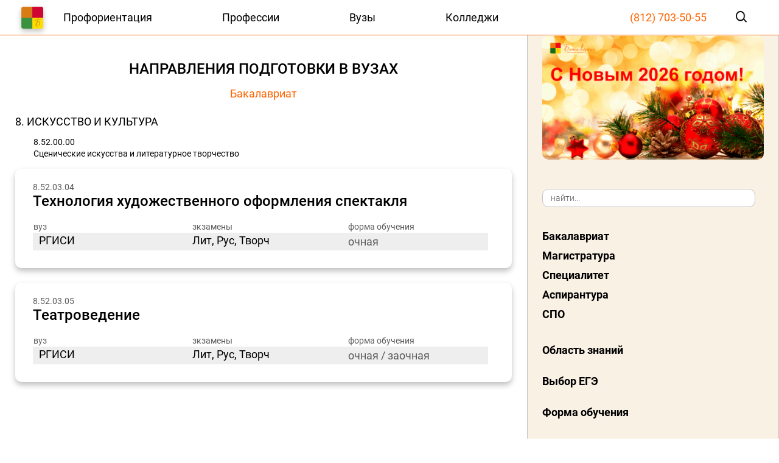

--- FILE ---
content_type: text/html; charset=UTF-8
request_url: https://profession-online.ru/vuz_bach/?filter_vuz=98
body_size: 3869
content:
<!DOCTYPE html>
<html lang="ru"><head><meta http-equiv="content-type" content="text/html; charset=utf-8" charset="utf-8"><meta charset="utf-8"><meta name="viewport" content="width=device-width, initial-scale=1.0"><title>Вузы и колледжи Петербурга |Вузы бакалавриат</title><meta name="description" content=""><link rel="stylesheet" href="/style.min.css?v6.4"><link rel="apple-touch-icon" sizes="180x180" href="/media/favicon/apple-touch-icon-180x180.png"><link rel="icon" type="image/png" sizes="32x32" href="/media/favicon/favicon-32x32.png"><link rel="icon" type="image/png" sizes="16x16" href="/media/favicon/favicon-16x16.png"><link rel="manifest" href="/manifest.json"><link rel="shortcut icon" type="image/x-icon" href="/media/favicon/favicon.ico"><meta name="msapplication-TileImage" content="/media/favicon/favicon-270x270.png"></head><body><div class="header"><div class="header__inner"><div class="container"><nav class="header__menu flexbox"><div class="header__brand"><a href="/"><img src="/media/logo.png" alt="logo"></a></div><div class="holder flexbox hidden-mob"><ul class="header__nav flexbox"><li class="header__nav-item"><a href="/proforientaciya">Профориентация</a></li><li class="header__nav-item"><a href="/professii">Профессии</a></li><li class="header__nav-item"><a href="/vuzy">Вузы</a></li><li class="header__nav-item"><a href="/colleges">Колледжи</a></li></ul><a class="header__tel" href="tel:+78127035055"><span>(812) 703-50-55</span></a></div><button class="header__btn-search hidden-mob" id="headerSearchBtn"><img src="/media/search.png" alt="search"></button><div class="header__title hidden"><h1>ВУЗЫ И КОЛЛЕДЖИ ПЕТЕРБУРГА</h1></div><div class="header__collapse hidden"><input class="header__collapse-check" type="checkbox" id="showmenu"><label class="header__collapse-showmenu" for="showmenu"></label><div class="menu"><ul class="menu__list"><li class="menu__item"><div class="content-wrapper"><div class="menu__search"><div class="header__search header__search-mob"><div class="ya-site-form ya-site-form_inited_no" data-bem="&amp;quot;action&amp;quot;:&amp;quot;https://profession-online.ru/search/&amp;quot;,&amp;quot;arrow&amp;quot;:false,&amp;quot;bg&amp;quot;:&amp;quot;transparent&amp;quot;,&amp;quot;fontsize&amp;quot;:16,&amp;quot;fg&amp;quot;:&amp;quot;#000000&amp;quot;,&amp;quot;language&amp;quot;:&amp;quot;ru&amp;quot;,&amp;quot;logo&amp;quot;:&amp;quot;rb&amp;quot;,&amp;quot;publicname&amp;quot;:&amp;quot;Поиск по profession-online.ru&amp;quot;,&amp;quot;suggest&amp;quot;:false,&amp;quot;target&amp;quot;:&amp;quot;_blank&amp;quot;,&amp;quot;tld&amp;quot;:&amp;quot;ru&amp;quot;,&amp;quot;type&amp;quot;:3,&amp;quot;usebigdictionary&amp;quot;:false,&amp;quot;searchid&amp;quot;:2517211,&amp;quot;input_fg&amp;quot;:&amp;quot;#000000&amp;quot;,&amp;quot;input_bg&amp;quot;:&amp;quot;#ffffff&amp;quot;,&amp;quot;input_fontStyle&amp;quot;:&amp;quot;normal&amp;quot;,&amp;quot;input_fontWeight&amp;quot;:&amp;quot;normal&amp;quot;,&amp;quot;input_placeholder&amp;quot;:&amp;quot;Например, вуз / колледж / направление подготовки&amp;quot;,&amp;quot;input_placeholderColor&amp;quot;:&amp;quot;#000000&amp;quot;,&amp;quot;input_borderColor&amp;quot;:&amp;quot;#ffffff&amp;quot;"><form action="/search/" method="get" target="_blank" accept-charset="utf-8" autocomplete="off"><input type="hidden" name="searchid" value="2517211"><input type="hidden" name="l10n" value="ru"><input type="hidden" name="reqenc" value=""><input type="submit" value=""><input type="search" name="text" value="" placeholder="поиск"></form></div></div></div></div></li><li class="menu__item"><div class="content-wrapper"><ul class="menu__item-block"><li class="menu__item-text">кем стать?</li><li class="menu__item-link"><a href="/express-test">Экспресс-тест</a></li><li class="menu__item-link"><a href="/proforientaciya">Профориентация</a></li><li class="menu__item-link"><a href="/professii">Профессии А-Я</a></li></ul></div></li><li class="menu__item"><div class="content-wrapper"><ul class="menu__item-block"><li class="menu__item-text">где учиться?</li><li class="menu__item-link"><a href="/vuzy">Вузы</a></li><li class="menu__item-link"><a href="/colleges">Колледжи</a></li><li class="menu__item-link"><a href="/open-days">Дни открытых дверей</a></li></ul></div></li><hr><li class="menu__item"><div class="content-wrapper"><ul class="menu__item-block"><li class="menu__item-link"><a href="/news">Новости образования</a></li><li class="menu__item-link"><a href="/ege">ЕГЭ</a></li><li class="menu__item-link"><a href="/about">О компании</a></li><li class="menu__item-link"><a href="/about#contacts">Контакты</a></li></ul></div></li></ul></div></div></nav></div></div><div class="header__search header__search-desc" id="headerSearch"><div class="ya-site-form ya-site-form_inited_no" data-bem="&amp;quot;action&amp;quot;:&amp;quot;https://profession-online.ru/search/&amp;quot;,&amp;quot;arrow&amp;quot;:false,&amp;quot;bg&amp;quot;:&amp;quot;transparent&amp;quot;,&amp;quot;fontsize&amp;quot;:16,&amp;quot;fg&amp;quot;:&amp;quot;#000000&amp;quot;,&amp;quot;language&amp;quot;:&amp;quot;ru&amp;quot;,&amp;quot;logo&amp;quot;:&amp;quot;rb&amp;quot;,&amp;quot;publicname&amp;quot;:&amp;quot;Поиск по profession-online.ru&amp;quot;,&amp;quot;suggest&amp;quot;:false,&amp;quot;target&amp;quot;:&amp;quot;_blank&amp;quot;,&amp;quot;tld&amp;quot;:&amp;quot;ru&amp;quot;,&amp;quot;type&amp;quot;:3,&amp;quot;usebigdictionary&amp;quot;:false,&amp;quot;searchid&amp;quot;:2517211,&amp;quot;input_fg&amp;quot;:&amp;quot;#000000&amp;quot;,&amp;quot;input_bg&amp;quot;:&amp;quot;#ffffff&amp;quot;,&amp;quot;input_fontStyle&amp;quot;:&amp;quot;normal&amp;quot;,&amp;quot;input_fontWeight&amp;quot;:&amp;quot;normal&amp;quot;,&amp;quot;input_placeholder&amp;quot;:&amp;quot;Например, вуз / колледж / направление подготовки&amp;quot;,&amp;quot;input_placeholderColor&amp;quot;:&amp;quot;#000000&amp;quot;,&amp;quot;input_borderColor&amp;quot;:&amp;quot;#ffffff&amp;quot;"><form action="/search/" method="get" target="_blank" accept-charset="utf-8" autocomplete="off"><input type="hidden" name="searchid" value="2517211"><input type="hidden" name="l10n" value="ru"><input type="hidden" name="reqenc" value=""><input type="search" name="text" value="" placeholder="Например, вуз / колледж / направление подготовки"><input type="submit" value=""></form></div></div></div><main class="inner"><div class="container flex"><section class="levels"><div class="content-wrapper"><div class="title-section"><h1>направления подготовки в вузах</h1><h2>Бакалавриат</h2></div><div class="searchbar flexbox hidden"><form class="mob-search-form ajax-filter" action="" method="get" data-mid="20"><input class="search-input" type="text" name="filter_name" placeholder="Направление подготовки" autocomplete="off"><div class="search__container hide no-submit"><ul></ul></div></form><div class="searchbar__btn-filter"></div></div><ul><li><h3>8. Искусство и культура</h3><div class="row"><span>8.52.00.00</span><span>Сценические искусства и литературное творчество</span></div><div class="card"><span>8.52.03.04</span><table><caption>Технология художественного оформления спектакля</caption><thead><tr><th>вуз</th><th>зкзамены</th><th>форма обучения</th></tr></thead><tbody><tr><td headers="вуз">РГИСИ</td><td headers="зкзамены">Лит,  Рус,  Творч</td><td headers="форма обучения">очная</td></tr></tbody></table></div><div class="card"><span>8.52.03.05</span><table><caption>Театроведение</caption><thead><tr><th>вуз</th><th>зкзамены</th><th>форма обучения</th></tr></thead><tbody><tr><td headers="вуз">РГИСИ</td><td headers="зкзамены">Лит,  Рус,  Творч</td><td headers="форма обучения">очная / заочная</td></tr></tbody></table></div></li></ul></div></section><aside class="aside"><div class="aside__main"><div class="content-wrapper"><div class="aside__banners"><div class="aside__banner first-banner"><a target="_blank"><img src="/mod_files/zbanner_items_new/img_img_zbanner_items_new_77.gif" alt="banner"></a></div></div><form class="aside__search search-form ajax-filter" action="" method="get" data-mid="20"><input type="hidden" name="type" value="bach"><input class="search-input hidden-mob" type="text" placeholder="найти..." name="" autocomplete="off"><div class="search__container hide no-submit"><ul></ul></div><div class="filter"><div class="filter__title flexbox hidden"><span>Фильтры</span><div class="close"></div></div></div><nav class="levels__nav aside__nav"><ul><li><a href="/vuz_bach/">Бакалавриат</a></li><li><a href="/vuz_mags/">Магистратура</a></li><li><a href="/vuz_spec/">Специалитет</a></li><li><a href="/vuz_aspi/">Аспирантура</a></li><li><a href="/colleges_spo/">СПО</a></li></ul></nav><div class="filter"><label class="filter__item"><input class="no-submit" type="checkbox" name="checkbox-filter"><div class="filter__header">Область знаний</div><div class="filter__content"><div class="checkbox"><input type="checkbox" id="checkbox-obl_8" name="filter_obl[]" value="8"><label for="checkbox-obl_8">Искусство и культура</label></div></div></label><label class="filter__item"><input class="no-submit" type="checkbox" name="checkbox-filter"><div class="filter__header">Выбор ЕГЭ</div><div class="filter__content"><div class="checkbox"><input type="checkbox" id="checkbox-ege_8" name="filter_ege[]" value="8"><label for="checkbox-ege_8">Биология (Био)</label></div><div class="checkbox"><input type="checkbox" id="checkbox-ege_7" name="filter_ege[]" value="7"><label for="checkbox-ege_7">География (Гео)</label></div><div class="checkbox"><input type="checkbox" id="checkbox-ege_20" name="filter_ege[]" value="20"><label for="checkbox-ege_20">Дополнительное испытание (Доп)</label></div><div class="checkbox"><input type="checkbox" id="checkbox-ege_11" name="filter_ege[]" value="11"><label for="checkbox-ege_11">Иностранный язык (Ия)</label></div><div class="checkbox"><input type="checkbox" id="checkbox-ege_5" name="filter_ege[]" value="5"><label for="checkbox-ege_5">Информатика и ИКТ (Инф)</label></div><div class="checkbox"><input type="checkbox" id="checkbox-ege_10" name="filter_ege[]" value="10"><label for="checkbox-ege_10">История (Ист)</label></div><div class="checkbox"><input type="checkbox" id="checkbox-ege_16" name="filter_ege[]" value="16"><label for="checkbox-ege_16">Литература (Лит)</label></div><div class="checkbox"><input type="checkbox" id="checkbox-ege_2" name="filter_ege[]" value="2"><label for="checkbox-ege_2">Математика (Мат)</label></div><div class="checkbox"><input type="checkbox" id="checkbox-ege_19" name="filter_ege[]" value="19"><label for="checkbox-ege_19">Общая физическая подготовка (ОФП)</label></div><div class="checkbox"><input type="checkbox" id="checkbox-ege_6" name="filter_ege[]" value="6"><label for="checkbox-ege_6">Обществознание (Общ)</label></div><div class="checkbox"><input type="checkbox" id="checkbox-ege_12" name="filter_ege[]" value="12"><label for="checkbox-ege_12">Основы теории физической культуры (ОТФК)</label></div><div class="checkbox"><input type="checkbox" id="checkbox-ege_17" name="filter_ege[]" value="17"><label for="checkbox-ege_17">Профессиональное испытание (Проф)</label></div><div class="checkbox"><input type="checkbox" id="checkbox-ege_14" name="filter_ege[]" value="14"><label for="checkbox-ege_14">Профессиональный отбор (ПО)</label></div><div class="checkbox"><input type="checkbox" id="checkbox-ege_1" name="filter_ege[]" value="1"><label for="checkbox-ege_1">Русский язык (Рус)</label></div><div class="checkbox"><input type="checkbox" id="checkbox-ege_9" name="filter_ege[]" value="9"><label for="checkbox-ege_9">Творческий конкурс (Творч)</label></div><div class="checkbox"><input type="checkbox" id="checkbox-ege_3" name="filter_ege[]" value="3"><label for="checkbox-ege_3">Физика (Физ)</label></div><div class="checkbox"><input type="checkbox" id="checkbox-ege_4" name="filter_ege[]" value="4"><label for="checkbox-ege_4">Химия (Хим)</label></div></div></label><label class="filter__item"><input class="no-submit" type="checkbox" name="checkbox-filter"><div class="filter__header">Форма обучения</div><div class="filter__content"><div class="checkbox"><input type="checkbox" id="checkbox-form_1" name="filter_form[]" value="очная"><label for="checkbox-form_1">Очная</label></div><div class="checkbox"><input type="checkbox" id="checkbox-form_2" name="filter_form[]" value="заочная"><label for="checkbox-form_2">Заочная</label></div><div class="checkbox"><input type="checkbox" id="checkbox-form_3" name="filter_form[]" value="очно-заочная"><label for="checkbox-form_3">Очно-заочная</label></div></div></label></div></form><div class="aside__banners"><div class="aside__banner"><a target="_blank" href="https://www.ohtakol.spb.ru/"><img src="/mod_files/zbanner_items_new/img_img_zbanner_items_new_73.gif" alt="banner"></a></div><div class="aside__banner"><a target="_blank" href="https://p-rcenter.ru/"><img src="/mod_files/zbanner_items_new/img_img_zbanner_items_new_67.gif" alt="banner"></a></div></div></div></div></aside>
<div class="overlay hidden" id="overlay"></div></div></main><div class="footer"><div class="container"><nav class="footer__nav flexbox"><ul class="footer__nav-list flexbox"><li class="footer__nav-item"><ul class="footer__nav-list-first flexbox"><li class="footer__nav-item hidden"><a class="flexbox" href="/"><img src="/media/bv_logo.png" alt=""></a></li><li class="footer__nav-item"><a class="flexbox" href="http://k-obr.spb.ru/" target="_blank"><img src="/media/footer_logo.png" alt=""><span>Комитет по образованию</span></a></li></ul></li><li class="footer__nav-item"><a href="/news/"><span>Новости образования</span></a></li><li class="footer__nav-item"><a class="hidden" href="/copyrights/"><span>Правила использования материалов на сайте</span></a></li><li class="footer__nav-item"><a href="/articles/"><span>Полезные статьи</span></a></li><li class="footer__nav-item"><a href="/dop_obrazovanie/"><span>Дополнительное образование</span></a></li><li class="footer__nav-item"><a href="/about"><span>О компании</span></a></li><li class="footer__nav-item flexbox"><a href="/about#contacts"><span>Контакты</span></a></li></ul></nav></div><hr class="footer__hr hidden"><div class="container"><div class="footer__info"><ul class="footer__info-list flexbox"><li class="footer__info-item"><div class="footer__info-text"><span>© Концепция сайта: «Бета-версия», обучающая компания.</span><span>Санкт - Петербург. 2007–2026</span></div></li><li class="footer__info-item"><ul class="flexbox"><li class="footer__info-item"><a href="https://www.behance.net/kuznetsva" target="_blank"><span>Дизайн сайта</span></a></li></ul></li><li class="footer__info-item"><a class="hidden-mob" href="#"><span>Правила использования материалов на сайте</span></a></li></ul></div></div></div><script type="text/javascript">(function(m,e,t,r,i,k,a){m[i]=m[i]||function(){(m[i].a=m[i].a||[]).push(arguments)};
m[i].l=1*new Date();k=e.createElement(t),a=e.getElementsByTagName(t)[0],k.async=1,k.src=r,a.parentNode.insertBefore(k,a)})
(window, document, "script", "https://mc.yandex.ru/metrika/tag.js", "ym");
ym(64652308, "init", {
clickmap:true,
trackLinks:true,
accurateTrackBounce:true
});</script><noscript><div><img src="https://mc.yandex.ru/watch/64652308" style="position:absolute; left:-9999px;" alt=""></div></noscript><script src="/bundle.min.js"></script><script src="/app.min.js?v2.0"></script></body></html>


--- FILE ---
content_type: text/css
request_url: https://profession-online.ru/style.min.css?v6.4
body_size: 30431
content:
@charset "UTF-8";html{line-height:1.15;-webkit-text-size-adjust:100%}body{box-sizing:border-box}main{display:block}h1{font-size:2em;margin:.67em 0}hr{box-sizing:content-box;height:0;overflow:visible}pre{font-family:monospace,monospace;font-size:1em}a{background-color:transparent}abbr[title]{border-bottom:none;text-decoration:underline;-webkit-text-decoration:underline dotted;text-decoration:underline dotted}b,strong{font-weight:bolder}code,kbd,samp{font-family:monospace,monospace;font-size:1em}small{font-size:80%}sub,sup{font-size:75%;line-height:0;position:relative;vertical-align:baseline}sub{bottom:-.25em}sup{top:-.5em}img{border-style:none}button,input,optgroup,select,textarea{font-family:inherit;font-size:100%;line-height:1.15;margin:0}button,input{overflow:visible}button,select{text-transform:none}[type=button],[type=reset],[type=submit],button{-webkit-appearance:button;cursor:pointer}[type=button]::-moz-focus-inner,[type=reset]::-moz-focus-inner,[type=submit]::-moz-focus-inner,button::-moz-focus-inner{border-style:none;padding:0}[type=button]:-moz-focusring,[type=reset]:-moz-focusring,[type=submit]:-moz-focusring,button:-moz-focusring{outline:1px dotted ButtonText}fieldset{padding:.35em .75em .625em}legend{box-sizing:border-box;color:inherit;display:table;max-width:100%;padding:0;white-space:normal}progress{vertical-align:baseline}textarea{overflow:auto}[type=checkbox],[type=radio]{box-sizing:border-box;padding:0}[type=number]::-webkit-inner-spin-button,[type=number]::-webkit-outer-spin-button{height:auto}[type=search]{-webkit-appearance:textfield;outline-offset:-2px}[type=search]::-webkit-search-decoration{-webkit-appearance:none}::-webkit-file-upload-button{-webkit-appearance:button;font:inherit}details{display:block}summary{display:list-item}[hidden],template{display:none}summary::-webkit-details-marker{display:none;content:""}summary::-moz-list-bullet{list-style-type:none;content:""}summary::marker{display:none;content:""}@font-face{font-family:Roboto;font-weight:300;font-style:normal;font-display:swap;src:local("Roboto-Light"),url(/fonts/Roboto-Light.woff) format("woff"),url(/fonts/Roboto-Light.woff2) format("woff2")}@font-face{font-family:Roboto;font-weight:300;font-style:italic;font-display:swap;src:local("Roboto-LightItalic"),url(/fonts/Roboto-LightItalic.woff2) format("woff2")}@font-face{font-family:Roboto;font-weight:400;font-style:normal;font-display:swap;src:local("Roboto"),url(/fonts/Roboto-Regular.woff2) format("woff2"),url(/fonts/Roboto-Regular.woff) format("woff")}@font-face{font-family:Roboto;font-weight:500;font-style:normal;font-display:swap;src:local("Roboto-Medium"),url(/fonts/Roboto-Medium.woff) format("woff"),url(/fonts/Roboto-Medium.woff2) format("woff2")}@font-face{font-family:Roboto;font-weight:700;font-style:normal;font-display:swap;src:local("Roboto-Bold"),url(/fonts/Roboto-Bold.woff) format("woff"),url(/fonts/Roboto-Bold.woff2) format("woff2")}@font-face{font-family:Roboto Condensed;font-weight:400;font-style:normal;font-display:swap;src:local("Roboto"),url(/fonts/RobotoCondensed-Regular.ttf) format("ttf"),url(/fonts/RobotoCondensed-Regular.woff) format("woff")}html{scroll-behavior:smooth}body{margin:0;padding:0;font-size:14px;line-height:1.4;font-family:Roboto,sans-serif;color:#5b5b5b;cursor:default}body.no-scroll{overflow:hidden;height:100%}img{max-width:100%;height:auto}a{color:#000}a:focus,a:hover{outline:none;text-decoration:none}a[href^="tel:"]{white-space:nowrap}:target{scroll-margin-top:75px}*,:after,:before{box-sizing:inherit}button:focus,input:focus,select:focus,textarea:focus{outline:none}.visually-hidden{position:absolute;width:1px;height:1px;margin:-1px;border:0;padding:0;white-space:nowrap;-webkit-clip-path:inset(100%);clip-path:inset(100%);clip:rect(0 0 0 0);overflow:hidden}*{box-sizing:border-box}body{min-height:100vh;display:flex;flex-direction:column;justify-content:space-between}.inner{flex-grow:1}.container{max-width:1440px;width:100%}.container,.content-wrapper{position:relative;margin:0 auto}.content-wrapper{max-width:1170px;padding:0 10px}.holder{position:relative}.flexbox{flex-direction:row}.flex,.flexbox{display:flex;justify-content:space-between}h1{text-transform:uppercase;font-size:24px;line-height:1.17;font-weight:500;color:#000}@media (max-width:767px){h1{font-size:36px;letter-spacing:-1%}}h2{font-size:21px}@media (max-width:767px){h2{font-size:23.94px}}h3{font-size:18px}@media (max-width:767px){h3{font-size:20.88px}}h4{font-size:16px}@media (max-width:767px){h4{font-size:18px}}h5{font-size:14px}@media (max-width:767px){h5{font-size:15.96px}}h6{font-size:12px}@media (max-width:767px){h6{font-size:13.92px}}.title-section{text-align:center;color:#000}.title-section p,.title-section span{font-size:18px;line-height:1.25;font-weight:400;color:#5b5b5b}.inner{min-height:calc(100% - 274px);display:flex}.active{color:#ff6400!important}.active-gray{color:#5b5b5b!important}.block-btns{display:flex;justify-content:space-between;flex-direction:row}.block-btns a{text-decoration:none;color:#000;display:inline-flex;align-items:center;justify-content:center;background-color:#fff;filter:drop-shadow(0 0 6px rgba(0,0,0,.25));border-radius:10px;transition:.3s ease;min-width:165px;min-height:52px}.block-btns a:visited{color:#000}.block-btns a:active{transform:translate(1px,-1px)}.block-btns a span{text-align:center;font-size:14px;line-height:1.17;font-weight:400;color:#5b5b5b;transition:.3s ease}h1 span,h2 span,h3 span,h4 span,h5 span,h6 span{font-size:inherit;line-height:inherit;font-weight:inherit}.hidden{display:none;visibility:hidden}.hidden-mob{display:block;visibility:visible}@media (max-width:767px){.hidden-mob{display:none;visibility:hidden}}.no-scroll{height:100%;overflow:hidden}.filter__item{display:block;font-size:inherit;margin:0;position:relative}.filter input{display:none;position:absolute;visibility:hidden;z-index:1}.filter__header{position:relative;z-index:2}.aside .filter__header:hover{cursor:pointer}.filter__content{display:none}.filter__content .checkbox input[type=checkbox]{opacity:0}.filter__content .checkbox label{position:relative;display:block;transition:.3s ease}.filter__content .checkbox label:after,.filter__content .checkbox label:before{position:absolute;content:"";display:inline-block}.filter input:checked~.filter__content{display:block}.close{cursor:pointer;position:relative;width:12px;height:12px}.close:after,.close:before{position:absolute;content:""}.close:before{transform:rotate(45deg)}.close:after{transform:rotate(-45deg)}.bg-yellow{background-color:#fcdf00}.bg-brown{background-color:#d87b14}.bg-green{background-color:#3c913e}.bg-crimson{background-color:#ce0631}.two-columns__col{width:49%}.two-columns__col a{text-decoration:none;color:#000;box-shadow:0 0 33px -11px rgba(0,0,0,.15);border-radius:20px;transition:.3s ease;width:100%;display:block;background:#fff}.two-columns__col a:visited{color:#000}.two-columns__col a:active{transform:translate(1px,-1px)}.two-columns__col-skype a{background-image:url(/media/icon-skype.png);background-position:97% 50%;background-repeat:no-repeat}.three-columns{display:grid;grid-gap:30px;grid-template-columns:1fr 1fr 1fr;grid-template-areas:"one two three"}.three-columns .one{grid-area:one}.three-columns .two{grid-area:two}.three-columns .three{grid-area:three}.search-form{position:relative;width:100%}.search__container{pointer-events:all;position:absolute;left:0;right:0;margin:auto;border-radius:5px;background:#fff;box-shadow:0 .2px 0 0 #ccc;opacity:1;visibility:visible;padding:0;overflow-y:auto;z-index:50}.search__container.hide{opacity:0;visibility:hidden}.search__container ul{margin:0;padding:0;list-style:none}.search__container ul li{padding-bottom:5px}.search__container ul li a{text-decoration:none;color:#000;display:inline-block}.search__container ul li a:visited{color:#000}.slider .slick-arrow.slick-prev{left:16px;z-index:1}.slider .slick-arrow.slick-next{right:16px;z-index:1}.slider .slick-next.slick-disabled:before,.slider .slick-prev.slick-disabled:before{opacity:0}.text-dec-none,.text-dec-none a{text-decoration:none}.pswp__caption__center{text-align:center!important;font-size:16px!important}@media (max-width:1023px){.content-wrapper{max-width:95%;padding:0}.block-btns a{max-width:165px;width:100%}.two-columns.flexbox{display:flex;justify-content:space-between;flex-direction:column;align-items:center}.two-columns__col{width:100%}.two-columns__col:first-of-type{margin-bottom:20px}}@media (max-width:992px){.searchbar.flexbox.hidden{display:flex;align-items:center;visibility:visible;padding-right:5px}.searchbar .mob-search-form{position:relative;max-width:284px;width:100%;margin:0;padding-right:10px}.searchbar .mob-search-form input{position:relative;width:100%;padding:10px 47px 10px 11px;background-color:#eee;background-image:url(/media/search-gray.png);background-size:19px;background-repeat:no-repeat;background-position:right 10px center;border:none;border-radius:10px;z-index:97;font-size:14px;line-height:1.17;font-weight:400;color:#000}.searchbar .mob-search-form input::-webkit-input-placeholder{font-size:14px;line-height:1.17;font-weight:400;color:#5b5b5b}.searchbar .mob-search-form input:-moz-placeholder,.searchbar .mob-search-form input::-moz-placeholder{font-size:14px;line-height:1.17;font-weight:400;color:#5b5b5b}.searchbar .mob-search-form input:-ms-input-placeholder{font-size:14px;line-height:1.17;font-weight:400;color:#5b5b5b}.searchbar .mob-search-form input:focus::-webkit-input-placeholder{opacity:0;-webkit-transition:opacity .3s ease;transition:opacity .3s ease}.searchbar .mob-search-form input:focus:-moz-placeholder,.searchbar .mob-search-form input:focus::-moz-placeholder{opacity:0;-moz-transition:opacity .3s ease;transition:opacity .3s ease}.searchbar .mob-search-form input:focus:-ms-input-placeholder{opacity:0;-ms-transition:opacity .3s ease;transition:opacity .3s ease}.searchbar__btn-filter{flex-shrink:0;cursor:pointer;display:flex;width:24px;height:17px;background-image:url(/media/filter_menu.png);background-repeat:no-repeat;background-size:cover}.searchbar .search__container{padding:25px 7px 3px;margin-right:10px;max-height:250px;top:15px;background:#fdfbfb;border:1px solid #eee}.searchbar .search__container ul li a{margin-bottom:8px;font-size:12px;line-height:14.06px;font-weight:400;color:#5b5b5b}}@media (max-width:767px){.hidden{display:block;visibility:visible}.content-wrapper{max-width:92%}.flex{flex-direction:column-reverse}}@media (max-width:479px){.block-btns{display:flex;justify-content:space-between;flex-direction:column;align-items:center}.block-btns a{min-width:165px}}@-webkit-keyframes sweep{0%{opacity:0}to{opacity:1}}@keyframes sweep{0%{opacity:0}to{opacity:1}}@font-face{font-family:swiper-icons;src:url("data:application/font-woff;charset=utf-8;base64, [base64]//wADZ2x5ZgAAAywAAADMAAAD2MHtryVoZWFkAAABbAAAADAAAAA2E2+eoWhoZWEAAAGcAAAAHwAAACQC9gDzaG10eAAAAigAAAAZAAAArgJkABFsb2NhAAAC0AAAAFoAAABaFQAUGG1heHAAAAG8AAAAHwAAACAAcABAbmFtZQAAA/gAAAE5AAACXvFdBwlwb3N0AAAFNAAAAGIAAACE5s74hXjaY2BkYGAAYpf5Hu/j+W2+MnAzMYDAzaX6QjD6/4//Bxj5GA8AuRwMYGkAPywL13jaY2BkYGA88P8Agx4j+/8fQDYfA1AEBWgDAIB2BOoAeNpjYGRgYNBh4GdgYgABEMnIABJzYNADCQAACWgAsQB42mNgYfzCOIGBlYGB0YcxjYGBwR1Kf2WQZGhhYGBiYGVmgAFGBiQQkOaawtDAoMBQxXjg/wEGPcYDDA4wNUA2CCgwsAAAO4EL6gAAeNpj2M0gyAACqxgGNWBkZ2D4/wMA+xkDdgAAAHjaY2BgYGaAYBkGRgYQiAHyGMF8FgYHIM3DwMHABGQrMOgyWDLEM1T9/w8UBfEMgLzE////P/5//f/V/xv+r4eaAAeMbAxwIUYmIMHEgKYAYjUcsDAwsLKxc3BycfPw8jEQA/[base64]/uznmfPFBNODM2K7MTQ45YEAZqGP81AmGGcF3iPqOop0r1SPTaTbVkfUe4HXj97wYE+yNwWYxwWu4v1ugWHgo3S1XdZEVqWM7ET0cfnLGxWfkgR42o2PvWrDMBSFj/IHLaF0zKjRgdiVMwScNRAoWUoH78Y2icB/yIY09An6AH2Bdu/UB+yxopYshQiEvnvu0dURgDt8QeC8PDw7Fpji3fEA4z/PEJ6YOB5hKh4dj3EvXhxPqH/SKUY3rJ7srZ4FZnh1PMAtPhwP6fl2PMJMPDgeQ4rY8YT6Gzao0eAEA409DuggmTnFnOcSCiEiLMgxCiTI6Cq5DZUd3Qmp10vO0LaLTd2cjN4fOumlc7lUYbSQcZFkutRG7g6JKZKy0RmdLY680CDnEJ+UMkpFFe1RN7nxdVpXrC4aTtnaurOnYercZg2YVmLN/d/gczfEimrE/fs/bOuq29Zmn8tloORaXgZgGa78yO9/cnXm2BpaGvq25Dv9S4E9+5SIc9PqupJKhYFSSl47+Qcr1mYNAAAAeNptw0cKwkAAAMDZJA8Q7OUJvkLsPfZ6zFVERPy8qHh2YER+3i/BP83vIBLLySsoKimrqKqpa2hp6+jq6RsYGhmbmJqZSy0sraxtbO3sHRydnEMU4uR6yx7JJXveP7WrDycAAAAAAAH//wACeNpjYGRgYOABYhkgZgJCZgZNBkYGLQZtIJsFLMYAAAw3ALgAeNolizEKgDAQBCchRbC2sFER0YD6qVQiBCv/H9ezGI6Z5XBAw8CBK/m5iQQVauVbXLnOrMZv2oLdKFa8Pjuru2hJzGabmOSLzNMzvutpB3N42mNgZGBg4GKQYzBhYMxJLMlj4GBgAYow/P/PAJJhLM6sSoWKfWCAAwDAjgbRAAB42mNgYGBkAIIbCZo5IPrmUn0hGA0AO8EFTQAA") format("woff");font-weight:400;font-style:normal}:root{--swiper-theme-color:#007aff}.swiper-container{margin-left:auto;margin-right:auto;position:relative;overflow:hidden;list-style:none;padding:0;z-index:1}.swiper-container-vertical>.swiper-wrapper{flex-direction:column}.swiper-wrapper{position:relative;width:100%;height:100%;z-index:1;display:flex;transition-property:transform;box-sizing:content-box}.swiper-container-android .swiper-slide,.swiper-wrapper{transform:translateZ(0)}.swiper-container-multirow>.swiper-wrapper{flex-wrap:wrap}.swiper-container-multirow-column>.swiper-wrapper{flex-wrap:wrap;flex-direction:column}.swiper-container-free-mode>.swiper-wrapper{transition-timing-function:ease-out;margin:0 auto}.swiper-container-pointer-events{touch-action:pan-y}.swiper-container-pointer-events.swiper-container-vertical{touch-action:pan-x}.swiper-slide{flex-shrink:0;width:100%;height:100%;position:relative;transition-property:transform}.swiper-slide-invisible-blank{visibility:hidden}.swiper-container-autoheight,.swiper-container-autoheight .swiper-slide{height:auto}.swiper-container-autoheight .swiper-wrapper{align-items:flex-start;transition-property:transform,height}.swiper-container-3d{perspective:1200px}.swiper-container-3d .swiper-cube-shadow,.swiper-container-3d .swiper-slide,.swiper-container-3d .swiper-slide-shadow-bottom,.swiper-container-3d .swiper-slide-shadow-left,.swiper-container-3d .swiper-slide-shadow-right,.swiper-container-3d .swiper-slide-shadow-top,.swiper-container-3d .swiper-wrapper{transform-style:preserve-3d}.swiper-container-3d .swiper-slide-shadow-bottom,.swiper-container-3d .swiper-slide-shadow-left,.swiper-container-3d .swiper-slide-shadow-right,.swiper-container-3d .swiper-slide-shadow-top{position:absolute;left:0;top:0;width:100%;height:100%;pointer-events:none;z-index:10}.swiper-container-3d .swiper-slide-shadow-left{background-image:linear-gradient(270deg,rgba(0,0,0,.5),transparent)}.swiper-container-3d .swiper-slide-shadow-right{background-image:linear-gradient(90deg,rgba(0,0,0,.5),transparent)}.swiper-container-3d .swiper-slide-shadow-top{background-image:linear-gradient(0deg,rgba(0,0,0,.5),transparent)}.swiper-container-3d .swiper-slide-shadow-bottom{background-image:linear-gradient(180deg,rgba(0,0,0,.5),transparent)}.swiper-container-css-mode>.swiper-wrapper{overflow:auto;scrollbar-width:none;-ms-overflow-style:none}.swiper-container-css-mode>.swiper-wrapper::-webkit-scrollbar{display:none}.swiper-container-css-mode>.swiper-wrapper>.swiper-slide{scroll-snap-align:start start}.swiper-container-horizontal.swiper-container-css-mode>.swiper-wrapper{-ms-scroll-snap-type:x mandatory;scroll-snap-type:x mandatory}.swiper-container-vertical.swiper-container-css-mode>.swiper-wrapper{-ms-scroll-snap-type:y mandatory;scroll-snap-type:y mandatory}:root{--swiper-navigation-size:44px}.swiper-button-next,.swiper-button-prev{position:absolute;top:50%;width:calc(var(--swiper-navigation-size)/44*27);height:var(--swiper-navigation-size);margin-top:calc(0px - var(--swiper-navigation-size)/2);z-index:10;cursor:pointer;display:flex;align-items:center;justify-content:center;color:var(--swiper-navigation-color,var(--swiper-theme-color))}.swiper-button-next.swiper-button-disabled,.swiper-button-prev.swiper-button-disabled{opacity:.35;cursor:auto;pointer-events:none}.swiper-button-next:after,.swiper-button-prev:after{font-family:swiper-icons;font-size:var(--swiper-navigation-size);text-transform:none!important;letter-spacing:0;text-transform:none;font-variant:normal;line-height:1}.swiper-button-prev,.swiper-container-rtl .swiper-button-next{left:10px;right:auto}.swiper-button-prev:after,.swiper-container-rtl .swiper-button-next:after{content:"prev"}.swiper-button-next,.swiper-container-rtl .swiper-button-prev{right:10px;left:auto}.swiper-button-next:after,.swiper-container-rtl .swiper-button-prev:after{content:"next"}.swiper-button-next.swiper-button-white,.swiper-button-prev.swiper-button-white{--swiper-navigation-color:#fff}.swiper-button-next.swiper-button-black,.swiper-button-prev.swiper-button-black{--swiper-navigation-color:#000}.swiper-button-lock{display:none}.swiper-pagination{position:absolute;text-align:center;transition:opacity .3s;transform:translateZ(0);z-index:10}.swiper-pagination.swiper-pagination-hidden{opacity:0}.swiper-container-horizontal>.swiper-pagination-bullets,.swiper-pagination-custom,.swiper-pagination-fraction{bottom:10px;left:0;width:100%}.swiper-pagination-bullets-dynamic{overflow:hidden;font-size:0}.swiper-pagination-bullets-dynamic .swiper-pagination-bullet{transform:scale(.33);position:relative}.swiper-pagination-bullets-dynamic .swiper-pagination-bullet-active,.swiper-pagination-bullets-dynamic .swiper-pagination-bullet-active-main{transform:scale(1)}.swiper-pagination-bullets-dynamic .swiper-pagination-bullet-active-prev{transform:scale(.66)}.swiper-pagination-bullets-dynamic .swiper-pagination-bullet-active-prev-prev{transform:scale(.33)}.swiper-pagination-bullets-dynamic .swiper-pagination-bullet-active-next{transform:scale(.66)}.swiper-pagination-bullets-dynamic .swiper-pagination-bullet-active-next-next{transform:scale(.33)}.swiper-pagination-bullet{width:8px;height:8px;display:inline-block;border-radius:50%;background:#000;opacity:.2}button.swiper-pagination-bullet{border:none;margin:0;padding:0;box-shadow:none;-webkit-appearance:none;-moz-appearance:none;appearance:none}.swiper-pagination-clickable .swiper-pagination-bullet{cursor:pointer}.swiper-pagination-bullet-active{opacity:1;background:var(--swiper-pagination-color,var(--swiper-theme-color))}.swiper-container-vertical>.swiper-pagination-bullets{right:10px;top:50%;transform:translate3d(0,-50%,0)}.swiper-container-vertical>.swiper-pagination-bullets .swiper-pagination-bullet{margin:6px 0;display:block}.swiper-container-vertical>.swiper-pagination-bullets.swiper-pagination-bullets-dynamic{top:50%;transform:translateY(-50%);width:8px}.swiper-container-vertical>.swiper-pagination-bullets.swiper-pagination-bullets-dynamic .swiper-pagination-bullet{display:inline-block;transition:transform .2s,top .2s}.swiper-container-horizontal>.swiper-pagination-bullets .swiper-pagination-bullet{margin:0 4px}.swiper-container-horizontal>.swiper-pagination-bullets.swiper-pagination-bullets-dynamic{left:50%;transform:translateX(-50%);white-space:nowrap}.swiper-container-horizontal>.swiper-pagination-bullets.swiper-pagination-bullets-dynamic .swiper-pagination-bullet{transition:transform .2s,left .2s}.swiper-container-horizontal.swiper-container-rtl>.swiper-pagination-bullets-dynamic .swiper-pagination-bullet{transition:transform .2s,right .2s}.swiper-pagination-progressbar{background:rgba(0,0,0,.25);position:absolute}.swiper-pagination-progressbar .swiper-pagination-progressbar-fill{background:var(--swiper-pagination-color,var(--swiper-theme-color));position:absolute;left:0;top:0;width:100%;height:100%;transform:scale(0);transform-origin:left top}.swiper-container-rtl .swiper-pagination-progressbar .swiper-pagination-progressbar-fill{transform-origin:right top}.swiper-container-horizontal>.swiper-pagination-progressbar,.swiper-container-vertical>.swiper-pagination-progressbar.swiper-pagination-progressbar-opposite{width:100%;height:4px;left:0;top:0}.swiper-container-horizontal>.swiper-pagination-progressbar.swiper-pagination-progressbar-opposite,.swiper-container-vertical>.swiper-pagination-progressbar{width:4px;height:100%;left:0;top:0}.swiper-pagination-white{--swiper-pagination-color:#fff}.swiper-pagination-black{--swiper-pagination-color:#000}.swiper-pagination-lock{display:none}.swiper-scrollbar{border-radius:10px;position:relative;-ms-touch-action:none;background:rgba(0,0,0,.1)}.swiper-container-horizontal>.swiper-scrollbar{position:absolute;left:1%;bottom:3px;z-index:50;height:5px;width:98%}.swiper-container-vertical>.swiper-scrollbar{position:absolute;right:3px;top:1%;z-index:50;width:5px;height:98%}.swiper-scrollbar-drag{height:100%;width:100%;position:relative;background:rgba(0,0,0,.5);border-radius:10px;left:0;top:0}.swiper-scrollbar-cursor-drag{cursor:move}.swiper-scrollbar-lock{display:none}.swiper-zoom-container{width:100%;height:100%;display:flex;justify-content:center;align-items:center;text-align:center}.swiper-zoom-container>canvas,.swiper-zoom-container>img,.swiper-zoom-container>svg{max-width:100%;max-height:100%;-o-object-fit:contain;object-fit:contain}.swiper-slide-zoomed{cursor:move}.swiper-lazy-preloader{width:42px;height:42px;position:absolute;left:50%;top:50%;margin-left:-21px;margin-top:-21px;z-index:10;transform-origin:50%;-webkit-animation:swiper-preloader-spin 1s linear infinite;animation:swiper-preloader-spin 1s linear infinite;box-sizing:border-box;border-radius:50%;border:4px solid var(--swiper-preloader-color,var(--swiper-theme-color));border-top:4px solid transparent}.swiper-lazy-preloader-white{--swiper-preloader-color:#fff}.swiper-lazy-preloader-black{--swiper-preloader-color:#000}@-webkit-keyframes swiper-preloader-spin{to{transform:rotate(1turn)}}@keyframes swiper-preloader-spin{to{transform:rotate(1turn)}}.swiper-container .swiper-notification{position:absolute;left:0;top:0;pointer-events:none;opacity:0;z-index:-1000}.swiper-container-fade.swiper-container-free-mode .swiper-slide{transition-timing-function:ease-out}.swiper-container-fade .swiper-slide{pointer-events:none;transition-property:opacity}.swiper-container-fade .swiper-slide .swiper-slide{pointer-events:none}.swiper-container-fade .swiper-slide-active,.swiper-container-fade .swiper-slide-active .swiper-slide-active{pointer-events:auto}.swiper-container-cube{overflow:visible}.swiper-container-cube .swiper-slide{pointer-events:none;-webkit-backface-visibility:hidden;backface-visibility:hidden;z-index:1;visibility:hidden;transform-origin:0 0;width:100%;height:100%}.swiper-container-cube .swiper-slide .swiper-slide{pointer-events:none}.swiper-container-cube.swiper-container-rtl .swiper-slide{transform-origin:100% 0}.swiper-container-cube .swiper-slide-active,.swiper-container-cube .swiper-slide-active .swiper-slide-active{pointer-events:auto}.swiper-container-cube .swiper-slide-active,.swiper-container-cube .swiper-slide-next,.swiper-container-cube .swiper-slide-next+.swiper-slide,.swiper-container-cube .swiper-slide-prev{pointer-events:auto;visibility:visible}.swiper-container-cube .swiper-slide-shadow-bottom,.swiper-container-cube .swiper-slide-shadow-left,.swiper-container-cube .swiper-slide-shadow-right,.swiper-container-cube .swiper-slide-shadow-top{z-index:0;-webkit-backface-visibility:hidden;backface-visibility:hidden}.swiper-container-cube .swiper-cube-shadow{position:absolute;left:0;bottom:0;width:100%;height:100%;opacity:.6;z-index:0}.swiper-container-cube .swiper-cube-shadow:before{content:"";background:#000;position:absolute;left:0;top:0;bottom:0;right:0;filter:blur(50px)}.swiper-container-flip{overflow:visible}.swiper-container-flip .swiper-slide{pointer-events:none;-webkit-backface-visibility:hidden;backface-visibility:hidden;z-index:1}.swiper-container-flip .swiper-slide .swiper-slide{pointer-events:none}.swiper-container-flip .swiper-slide-active,.swiper-container-flip .swiper-slide-active .swiper-slide-active{pointer-events:auto}.swiper-container-flip .swiper-slide-shadow-bottom,.swiper-container-flip .swiper-slide-shadow-left,.swiper-container-flip .swiper-slide-shadow-right,.swiper-container-flip .swiper-slide-shadow-top{z-index:0;-webkit-backface-visibility:hidden;backface-visibility:hidden}.header{position:sticky;top:0;background-color:#fff;z-index:102}.header__inner{position:relative;z-index:150;background:#fff;border-bottom:1px solid #ff6400}.header .container{padding:0 35px;z-index:3}.header__brand{padding:8px 8px 8px 0;display:flex;align-items:center}.header__brand a{text-decoration:none;color:#000;display:flex;flex-shrink:0;transition:.3s}.header__brand a:visited{color:#000}.header__brand a img{width:36px;height:36px;filter:drop-shadow(0 4px 4px rgba(0,0,0,.25))}.header__brand a:hover{opacity:.9}.header__brand a:active{transform:translate(1px,-1px)}.header__tel{padding:18px 0 17px;text-decoration:none;color:#ff6400;white-space:nowrap}.header__tel span{display:inline-block;font-size:18px;line-height:21px}.header__tel span:active{transform:translate(1px,-1px)}.header__btn-search{padding:18px 17px 17px 18px;display:flex;flex-shrink:0;transition:.3s;border:none;background:none}.header__btn-search img{width:18.7px;height:19px;pointer-events:none}.header__btn-search:hover{opacity:.8}.header__btn-search:active{transform:translate(1px,-1px)}.header__menu{color:#000;background:#fff}.header__menu .holder{max-width:1100px;width:100%}.header__menu .holder.flexbox.hidden-mob{display:flex;visibility:visible;margin-left:30px;margin-right:30px}@media (max-width:767px){.header__menu .holder.flexbox.hidden-mob{display:none;visibility:hidden}}.header__nav{list-style:none;margin:0 100px 0 0;padding:0;max-width:715px;width:100%;display:flex}.header__nav-item{padding:18px 0 17px;display:flex}.header__nav-item a{text-decoration:none;color:#000;font-size:18px;line-height:21px;transition:.3s ease}.header__nav-item a:visited{color:#000}.header__nav-item a:active,.header__nav-item a:focus,.header__nav-item a:hover{color:#ff6400}.header__title{align-items:center;text-align:center}.header__title h1{font-family:Roboto Condensed;text-transform:uppercase;font-size:18px;line-height:1.25;font-weight:400;color:#ff6400}.header__collapse{align-items:center}.header__collapse-check{display:none}.header__collapse-check:checked~.menu{transform:translateX(0)}.header__collapse label{cursor:pointer}.header__collapse-showmenu{width:36px;height:30px;background-image:url(/media/menu.png);background-repeat:no-repeat;background-size:cover}.header .menu{position:fixed;top:53px;left:0;max-width:322px;width:100%;padding:20px 0 46px;transform:translateX(-100%);transition:transform .3s ease-in-out;background-color:#eee;z-index:20;overflow-y:scroll;height:100%}.header .menu .content-wrapper{width:93%}.header .menu__list{margin:0;padding:0;list-style:none;width:100%}.header .menu__list hr{background-color:#5b5b5b;height:.25px;margin:13px 0 7px}.header .menu__list li:last-of-type ul{margin-top:32px}.header .menu__item-block{list-style:none;margin:25px 0 0;padding:0 0 19px 8px}.header .menu__item-text{font-size:16px;line-height:1.17;font-weight:400;color:#5b5b5b;margin-bottom:19px}.header .menu__item-link a{text-decoration:none;font-size:18px;line-height:1.17;font-weight:500;color:#000}.header .menu__item-link a:visited{color:#000}.header .menu__item-link:not(:last-of-type){margin-bottom:24px}@media (max-width:1023px){.header .container{max-width:95%;padding:0}}@media (max-width:992px){.header__brand{margin-right:35px}.header__nav{margin:0 55px 0 0;min-width:404px}.header__tel span{font-size:16px}.header__btn-search{padding-right:9px;padding-left:20px}.header__nav-item a{font-size:16px}.header__menu .holder.flexbox.hidden-mob{margin-left:0;margin-right:20px}}@media (max-width:767px){.header .container{max-width:93%}.header__brand{padding-right:0;margin-right:0}.header__brand a img{width:24px;height:24px}.header__menu.flexbox{display:flex;justify-content:space-between;flex-direction:row-reverse}.header__collapse-showmenu{width:24px;height:20px}.header__title h1{font-size:16px;margin:14px 0}.header__btn-search.hidden-mob{display:none;visibility:hidden}.header .hidden{display:flex;visibility:visible}.header .menu{top:49px}}.footer{background-color:#5b5b5b}.footer .container{padding:0 62px 0 50px}.footer a{text-decoration:none;color:#000;color:#eee;transition:.3s}.footer a:visited{color:#000}.footer a:hover{cursor:pointer;text-decoration:underline}.footer a:active{opacity:.8}.footer a:visited{color:#eee}.footer__nav{padding:30px 0 62px}.footer__nav-list{align-items:center;width:100%}.footer__nav-list,.footer__nav-list-first{margin:0;padding:0;list-style:none}.footer__nav-list-first li:nth-of-type(2) img{width:33px;height:38px;margin-right:10px}.footer__nav-item a{align-items:center;color:#eee}.footer__nav-item a span{font-size:14px;line-height:16px;color:inherit}.footer hr{border:0;background-color:#c4c4c4;height:.5px;margin:0}.footer__info{padding:0 0 37px;color:#c4c4c4}.footer__info-list{margin:0;padding:0;list-style:none}.footer__info-list li:nth-child(2){flex-grow:1}.footer__info-list li:last-child a{padding-right:0}.footer__info-item{display:flex;flex-grow:0}.footer__info-item a{color:#c4c4c4;text-align:center;padding-right:43px}.footer__info-item span{font-size:12px;line-height:14px;color:inherit}.footer__info-item ul.flexbox{margin:0;padding:0;list-style:none}.footer__info-text{padding-right:43px}@media (max-width:1200px){.footer__info{margin-top:40px;padding:0 0 54px}.footer__info-list{display:flex;justify-content:space-between;flex-direction:column-reverse}.footer__info-list>.footer__info-item:first-of-type a{padding-right:0}.footer__info-list li:first-child{order:2}.footer__info-list li:nth-child(2){order:3}.footer__info-list li:nth-child(3){order:1}.footer__info-item{padding-bottom:10px}.footer__info-item a{text-align:left;padding-right:44px}.footer__info-item a span{line-height:18px;display:inline-block}.footer hr.hidden{display:block;visibility:visible}}@media (max-width:1024px){.footer{background-color:#3c3c3c}.footer .container{max-width:95%;padding:0}.footer__nav{padding:50px 0 25px}.footer__nav-list{height:auto}.footer__nav-list li:not(.footer__nav-list-first li):nth-child(2){order:3}.footer__nav-list li:not(.footer__nav-list-first li):nth-child(3){order:6}.footer__nav-list li:not(.footer__nav-list-first li):nth-child(4){order:2}.footer__nav-list li:not(.footer__nav-list-first li):nth-child(5){order:4}.footer__nav-list>.footer__nav-item:first-of-type{width:100%}.footer__nav-list.flexbox{display:flex;justify-content:space-between;flex-direction:row;flex-wrap:wrap}.footer__nav-list-first li{width:auto;padding-bottom:20px}.footer__nav-list-first li.hidden{display:inline;visibility:visible}.footer__nav-list-first .footer__nav-item:nth-of-type(2) img{width:24px;height:28px;margin-right:8px}.footer__nav-list-first .footer__nav-item:nth-of-type(2) span{font-size:12px;line-height:1.17}.footer__nav-item{padding-bottom:24px;width:auto}.footer .hidden(:not(a.hidden)){display:inline;visibility:visible}}@media (max-width:767px){.footer__nav-list.flexbox{display:flex;justify-content:space-between;flex-direction:column;flex-wrap:nowrap;align-items:flex-start}.footer__nav-item{width:100%}}.common-section-mob__block,.common-section__block{padding:0}.common-section-mob__block h2,.common-section__block h2{margin:0;padding:0;font-family:Roboto;text-transform:uppercase}.common-section-mob__block-list,.common-section__block-list{margin:0;padding:0;list-style:none;flex-wrap:wrap;width:100%;max-width:360px}.common-section-mob__block-item,.common-section-mob__block-item a,.common-section__block-item,.common-section__block-item a{display:flex;align-items:center;justify-content:center;text-align:center}.common-section-mob__block-item a,.common-section__block-item a{text-decoration:none;color:#000;width:100%;border-radius:10px;transition:.3s}.common-section-mob__block-item a:visited,.common-section__block-item a:visited{color:#000}.common-section-mob__block-item a:hover,.common-section__block-item a:hover{cursor:pointer;opacity:.9}.common-section-mob__block-item a:active,.common-section__block-item a:active{transform:translate(1px,-1px)}.common-section{position:relative;background-image:url(/media/bg-common.jpg);background-position:60% bottom;background-repeat:no-repeat}.common-section .content-wrapper{padding-top:1px;height:818px}.common-section .title-section{margin:90px 0 233px}.common-section .title-section h1{font-size:59px;line-height:1.17;font-weight:400;color:#000}.common-section .holder.flexbox.hidden-mob{display:flex;visibility:visible}@media (max-width:767px){.common-section .holder.flexbox.hidden-mob{display:none;visibility:hidden}}.common-section__block{padding:0}.common-section__block h2{font-size:36px;line-height:1.17;font-weight:500;color:#fff}.common-section__block-item{width:46%}.common-section__block-item a{margin-top:30px;min-height:54px;padding:0 10px;background-color:#fff;font-size:14px;line-height:1.17;font-weight:400;color:#000}.common-section:after{content:"";display:none;position:absolute;left:0;right:0;margin:auto;width:18px;height:7px;bottom:19px;background:url(/media/arrow-white.png) no-repeat}.common-section-mob{padding:80px 0 72px}.common-section-mob .holder.flexbox{display:flex;justify-content:space-between;flex-direction:column;align-items:center}.common-section-mob .common-section__block h2{font-size:36px;color:#5b5b5b;text-align:center;padding-right:0;margin-bottom:30px}.common-section-mob .common-section__block:first-child{margin-bottom:81px;justify-content:flex-end}.common-section-mob .common-section__block:nth-child(2){padding-bottom:0}.common-section-mob .common-section__block:nth-child(2) .common-section__block-item a{background-color:#ff6400}.common-section-mob .common-section__block-list{max-width:345px}.common-section-mob .common-section__block-item{width:47%}.common-section-mob .common-section__block-item a{margin-top:0;margin-bottom:24px;min-height:48px;padding:0 7px;background-color:#ff5e00;font-size:16px;line-height:1.17;font-weight:400;color:#fff}.common-section-mob .common-section__block-item:last-of-type a{letter-spacing:-.03em}@media (min-width:768px){.common-section .holder.flexbox.hidden-mob{display:flex;visibility:visible}}@media (max-width:991px){.common-section{background-position:47% top;background-size:cover}.common-section .content-wrapper{height:993px;max-width:600px;width:95%}.common-section .title-section{margin:0 auto}.common-section .title-section h1{margin:30px 0 66px;font-weight:500;font-size:36px}.common-section .holder.flexbox{flex-direction:column}.common-section__block{max-width:585px}.common-section__block h2{padding-right:30px;margin-bottom:15px;font-size:24px}.common-section__block-list{max-width:284px}.common-section__block-item{width:48%}.common-section__block-item a{margin-top:10px;min-height:46px}.common-section__block:first-child{margin-bottom:255px;justify-content:flex-end}}@media (min-width:768px) and (max-width:767px){.holder.flexbox.hidden-mob{display:none;visibility:hidden}}@media (max-width:991px) and (max-width:767px){.common-section{background-size:cover}.common-section .content-wrapper{width:99%;height:710px}.common-section .title-section{margin:40px auto 0}.common-section .title-section h1{font-size:48px;line-height:1.5;font-weight:400;color:#000;margin:0;padding:0}.common-section:after{display:block}}@media (max-width:991px) and (max-width:360px){.common-section .title-section h1{font-size:42px}.common-section-mob .common-section__block-item a{font-size:15px}}.references{padding:0;position:relative;text-align:center;border-bottom:.5px solid #c4c4c4}.references .title-section{margin:73px auto 32px}.references .title-section h3{margin:0 0 7px;font-size:24px;line-height:1.17;font-weight:500}.references .title-section span{color:#5b5b5b}.references .title-section span:first-of-type.hidden-mob{display:inline;visibility:visible}@media (max-width:767px){.references .title-section span:first-of-type.hidden-mob{display:none;visibility:hidden}}.references .title-section span:nth-of-type(2).hidden-mob{display:inline-block;visibility:visible}@media (max-width:991px){.references .title-section span:nth-of-type(2).hidden-mob{display:none;visibility:hidden}}.references hr{color:#c4c4c4;background-color:#c4c4c4;border:none;height:.5px}.references__books{max-width:1128px;margin:0 auto}.references__block{max-width:460px;padding:48px 0 110px;display:flex;flex:0 0 100%;flex-direction:column;text-align:center}.references__block a{text-decoration:none;color:#000;margin-top:30px;display:inline-block;font-size:14px;line-height:1.17;font-weight:400;color:#5b5b5b}.references__block a:visited{color:#000}.references__block a:hover{opacity:.8}.references__block span{margin-top:30px;display:inline-block;font-size:14px;line-height:1.17;font-weight:400;color:#5b5b5b}.references__block-add{align-items:center}@media (max-width:991px){.references{padding:0}.references .content-wrapper{width:95%}.references .title-section{max-width:600px;margin:45px auto 32px}.references .other{flex-direction:row;padding-top:15px}.references__books{max-width:96%}.references__block{max-width:344px}.references__block .flipbook__wrapper{padding-bottom:14rem}.references__block-add,.references__block-promo{width:46%}}@media (max-width:767px){.references{background-color:#eee;border-top:.5px solid #c4c4c4;border-bottom:none;padding:0 0 50px}.references .content-wrapper{width:92%}.references .bgc{background-color:#fff}.references .title-section{margin:73px auto 48px}.references .title-section h3{font-size:36px}.references .other{flex-direction:column;padding-top:25px}.references .main-block-add,.references .main-block-promo{width:100%}.references .flexbox{display:flex;justify-content:space-between;flex-direction:column-reverse;align-items:center}.references__books{max-width:none}.references__block{max-width:344px;min-width:0;padding:0;text-align:center;display:flex;flex-direction:column-reverse}.references__block:last-of-type{margin-bottom:60px}.references__block .flipbook__wrapper{padding-bottom:14rem}.references__block a{font-size:24px;line-height:1.25;font-weight:500;color:#ff6400;display:inline-block;margin-top:0;margin-bottom:24px;width:99%}.references__block-add{align-items:flex-start}}@media (max-width:479px){.references .content-wrapper{padding:0;max-width:95%}.references__block .flipbook{max-width:100%}}.promo{padding:48px 0 236px}.promo .flexbox{gap:24px}.promo__block{position:relative;display:flex;flex-direction:column;text-align:center;padding:0}.promo__block,.promo__box{max-width:555px;width:100%}.promo__box{height:100%;padding:19px 23px 25px 28px;min-height:79px;border-radius:25px;background-color:#fff;font-size:14px;line-height:1.25;font-weight:400;color:#000;text-align:left}.promo__box h3,.promo__box p{font-size:24px;line-height:1.5;font-weight:400;color:#000;margin:0}.promo__box-img{max-width:102px;float:right;margin-left:10px}.promo__box-img img{height:47px;width:58px}.promo__box-img img:last-of-type{margin-left:-18px;transform:scaleX(-1)}.promo__info{display:none;margin-top:12px;padding-left:10px;text-align:left}.promo__info span{font-size:14px;line-height:16px;color:#5b5b5b;display:inline-block}.promo__info span:nth-of-type(2){display:inline}.promo__info span:nth-of-type(3){width:100%}.promo__info a{text-decoration:none;display:inline-block}.promo__add{text-align:left;color:#000}.promo__add p{margin-top:0;font-size:18px;line-height:22px;cursor:default}.promo__add-box img{width:165px;height:auto;vertical-align:middle}.promo__add-box img:first-of-type{margin-right:30px}@media (max-width:991px){.promo{padding:48px 0 150px}__add p{font-size:16px;line-height:20px}__add-box img{width:100px}}@media (max-width:767px){.promo{padding:48px 0 72px}.promo .flexbox{display:flex;justify-content:space-between;flex-direction:column-reverse;align-items:center}.promo__block:first-of-type{flex:0 0 100%;max-width:555px}.promo__block:last-of-type{flex:0 0 100%;margin-bottom:48px}.promo__box{max-width:343px;padding:18px 14px 15px 26px;font-size:16px}.promo__box h3,.promo__box p{font-size:24px;line-height:1.25;font-weight:500;color:#000;margin:0 0 25px}.promo__box-img{width:85px}.promo__box-img img{max-height:55px;max-width:48px}.promo__info{transition:.3s ease;max-width:343px}.promo__info span{font-size:18px;line-height:1.5;font-weight:400;color:#5b5b5b}.promo__info span:nth-of-type(2){display:inline-block}.promo__info span:nth-of-type(4){display:inline}.promo__add{text-align:center}.promo__add-box img:first-of-type{width:79px;margin-right:44px}.promo__add-box img:last-of-type{width:108px}}.bottom-block{position:sticky;bottom:0;width:100%}.bottom-block .flexbox{align-items:flex-end}.bottom-block .container{padding:0 35px 30px}.bottom-block a{text-decoration:none;color:#000;transition:.3s}.bottom-block a:visited{color:#000}.bottom-block a:hover{opacity:.9}.bottom-block a:active{transform:translate(1px,-1px)}.bottom-block a img{width:194px;height:54px}.bottom-block__text a span{display:inline-block;padding:0 17px 3px 0;font-size:18px;line-height:21px;color:#000}@media (max-width:1023px){.bottom-block__img a img{width:150px;height:auto}.bottom-block__text a span{padding:0 10px 3px 0}}@media (max-width:992px){.bottom-block{display:none;visibility:hidden}}.vuzes{display:flex;flex-grow:1}.vuzes .container{max-width:1028px;width:100%;margin:0}.vuzes .content-wrapper{max-width:800px;padding:0 25px}.vuzes .title-section{margin:30px auto}.vuzes .block-info__header{height:107px;padding:21px 36px 24px}.vuzes .block-info__header .holder{align-items:center}.vuzes .block-info__header-img{width:60px}.vuzes .block-info__header-img img{height:auto;max-width:60px;max-height:60px;margin:0 auto}.vuzes .block-info__header-text{padding-left:18px;padding-bottom:5px;overflow:hidden;position:relative;display:flex;flex-direction:column}.vuzes .block-info__header-text strong{font-size:24px;line-height:1.5;font-weight:500;color:#000;-webkit-text-fill-color:#000;-webkit-opacity:1;max-height:75px;word-break:break-word}.vuzes .block-info__header-text span{display:none;visibility:hidden}.vuzes .block-info__header.show{padding-bottom:0;height:auto;padding-right:65px}.vuzes .block-info__header.show .block-info__header-img{align-self:flex-start}.vuzes .block-info__header.show .block-info__header-text{padding-bottom:10px}.vuzes .block-info__header.show .block-info__header-text span{display:inline-block;visibility:visible}.vuzes .block-info__header.show .block-info__header-text strong{padding-bottom:5px;max-height:none}.vuzes .block-info__content{padding:0 65px 65px;margin:0 auto}.vuzes .block-info__control:after{left:98px;padding:5px 15px 0}@media (max-width:1023px){.vuzes .block-info__content{padding:0 0 38px;max-width:90%}}@media (max-width:767px){.vuzes .content-wrapper{max-width:92%;padding:0}.vuzes .title-section{margin:24px auto 15px}.vuzes .block-info__header{height:102px;padding:13px 30px 23px 11px}.vuzes .block-info__header-img{width:48px}.vuzes .block-info__header-img img{max-width:48px;max-height:48px;align-self:center}.vuzes .block-info__header-text{padding-left:15px}.vuzes .block-info__header-text strong{font-size:20px;line-height:1.25;font-weight:500;color:#000;text-overflow:ellipsis;overflow:visible;display:-webkit-box;-webkit-line-clamp:3;-webkit-box-orient:vertical;max-height:68px}.vuzes .block-info__header.show{padding:13px 24px 0 11px}.vuzes .block-info__header.show .block-info__header-text{padding-bottom:0;overflow:visible}.vuzes .block-info__header.show .block-info__header-text span{display:none;visibility:hidden}.vuzes .block-info__header.show .block-info__header-text strong{max-height:none;text-overflow:inherit;display:block}.vuzes .block-info__content.show{padding:0 21px 32px;max-width:100%}.vuzes .block-info__control:after{left:48px}.vuzes .block-info .inst__description{margin-bottom:15px}.vuzes .block-info .inst__status{margin-bottom:0}.vuzes .block-info .inst__offers{order:2}.vuzes .block-info .inst__list{order:1}.vuzes .block-info .inst__list li{margin-top:30px}.vuzes .block-info .inst__levels{order:3;padding:59px 0 0}.vuzes .block-info .inst__contacts{order:4}.vuzes .block-info .inst__link a{padding:10px 30px 10px 0}}.aside{z-index:101;border-left:.25px solid #c4c4c4;border-right:.25px solid #c4c4c4}.aside,.aside__main{background-color:#faf1e5}.aside__main{transform:translateX(0);padding-bottom:143px;width:412px;max-height:100vh;overflow:auto;position:sticky;top:57px;display:flex;flex-grow:0}.aside__main.hidden-mob{display:flex;visibility:visible}@media (max-width:767px){.aside__main.hidden-mob{display:none;visibility:hidden}}.aside__main .content-wrapper{width:93%;margin:0 auto;height:100%}.aside__search{margin:0 auto 48px 0;max-width:100%}.aside__search.hidden-mob{display:block;visibility:visible}@media (max-width:992px){.aside__search.hidden-mob{display:none;visibility:hidden}}.aside__search .search-input{position:relative;padding:0 13px;margin-bottom:37px;min-height:30px;width:100%;max-width:350px;border:.25px solid #c4c4c4;border-radius:10px;outline:none;color:#000;font-size:14px;line-height:21px;font-weight:400;z-index:100}.aside__search .search-input::-webkit-input-placeholder{color:#5b5b5b;font-weight:300}.aside__search .search-input:-moz-placeholder,.aside__search .search-input::-moz-placeholder{color:#5b5b5b;font-weight:300}.aside__search .search-input:-ms-input-placeholder{color:#5b5b5b;font-weight:300}.aside__search .search-input:focus::-webkit-input-placeholder{opacity:0;-webkit-transition:opacity .3s ease;transition:opacity .3s ease}.aside__search .search-input:focus:-moz-placeholder,.aside__search .search-input:focus::-moz-placeholder{opacity:0;-moz-transition:opacity .3s ease;transition:opacity .3s ease}.aside__search .search-input:focus:-ms-input-placeholder{opacity:0;-ms-transition:opacity .3s ease;transition:opacity .3s ease}.aside .search__container{top:15px;left:8px;margin:0 auto 0 0;width:92%;max-height:250px;padding:25px 7px 3px;background:#fff}.aside .search__container ul{position:relative}.aside .search__container ul li a{margin-bottom:8px;font-size:12px;line-height:14.06px;font-weight:400;color:#5b5b5b}.aside__btn{margin-left:10px;margin-bottom:52px;display:flex;justify-content:center;align-items:center;max-width:165px;min-height:41px;border:1px solid #ff5e00;border-radius:10px;background-color:#fff;text-decoration:none;transition:.3s ease}.aside__btn span{color:#000;font-size:14px;line-height:18px;font-weight:400}.aside__btn:hover{opacity:.9}.aside__btn:active{transform:translate(1px,-1px)}.aside .filter{max-width:336px;padding:0}.aside .filter.holder{max-width:362px}.aside .filter input{left:50%;top:50%}.aside .filter__item.hidden{display:none}.aside .filter__list{margin:0;padding-left:26px}.aside .filter__link{text-decoration:none;color:#000;display:block;padding-left:0;font-size:18px;line-height:1.5;font-weight:400;color:#5b5b5b!important;transition:.3s ease}.aside .filter__link:visited{color:#000}.aside .filter__link:active,.aside .filter__link:hover{color:#ff6400!important}.aside .filter__header{margin:0 0 24px}.aside .filter__header,.aside .filter__header a{font-size:18px;line-height:1.5;font-weight:700;color:#000;transition:.3s ease}.aside .filter__header a{text-decoration:none}.aside .filter__header a:visited{color:#000}.aside .filter__header:active,.aside .filter__header:hover,.aside .filter__header a:active,.aside .filter__header a:hover{color:#ff6400}.aside .filter__content{padding:0;margin-top:-12px;margin-bottom:24px}.aside .filter__content .checkbox label{padding-left:26px;padding-bottom:10px;color:#5b5b5b}.aside .filter__content .checkbox label:before{height:15px;width:15px;background-color:#fff;border-radius:5px;transition:.3s ease;border:1px solid transparent;left:0;top:0;bottom:10px;margin:auto}.aside .filter__content .checkbox label:after{height:8px;width:13px;border-left:1px solid;border-bottom:1px solid;transform:rotate(-45deg);left:1px;top:0;bottom:15px;margin:auto}.aside .filter__content .checkbox input[type=checkbox]+label:after{content:none}.aside .filter__content .checkbox input[type=checkbox]:checked+label,.aside .filter__content .checkbox input[type=checkbox]:hover+label{color:#000}.aside .filter__content .checkbox input[type=checkbox]:hover+label:before{border-color:#ff6400}.aside .filter__content .checkbox input[type=checkbox]:checked+label:before{background-color:#ff6400}.aside .filter__content .checkbox input[type=checkbox]:checked+label:after{content:"";color:#fff}.aside .filter .radio input[type=radio]{position:absolute;opacity:0}.aside .filter .radio input[type=radio]+label:before{content:"";display:inline-block;position:relative;margin-right:9px;height:15px;width:15px;background-color:#fff;border-radius:50%;transition:.3s ease;border:1px solid #fff}.aside .filter .radio input[type=radio]+label:after{content:none;display:inline-block;position:absolute;height:7px;width:7px;margin:auto;top:7px;left:4px;background-color:#ff6400;border-radius:50%;transition:.3s ease}.aside .filter .radio input[type=radio]:checked+label:before{border-color:#ff6400}.aside .filter .radio input[type=radio]:checked+label:after{content:""}.aside .filter .radio label{color:#5b5b5b;position:relative;display:flex;align-items:center}.aside .filter .radio:last-of-type{padding-bottom:10px}.aside .filter input:checked~.filter__content{padding-bottom:24px}.aside .filter__item:last-of-type input:checked~.filter__content{padding-bottom:0}.aside .filter#filterNews label{line-height:1.5}.aside .filter#filterNews label,.aside .filter__subsection .filter__header{font-size:14px;font-weight:400;color:#5b5b5b}.aside .filter__subsection .filter__content{padding-left:26px}.aside .block-info__item{box-shadow:none;border-radius:0;background-color:transparent}.aside .block-info__header{font-size:18px;line-height:1.5;font-weight:700;color:#000;transition:all .3s ease}.aside .block-info__header:hover{cursor:pointer;color:#ff6400}.aside .block-info__header.show{margin-bottom:12px}.aside .block-info__content.show{margin-bottom:48px}.aside__banners .aside__banner{padding:0;margin-bottom:24px}.aside__banners .aside__banner:last-of-type{margin-bottom:48px}.aside__banners .aside__banner a{width:100%}.aside__banner{display:flex;margin-bottom:48px;text-align:center;border-radius:10px;overflow:hidden}.aside__banner a{display:flex}.aside__banner img{width:100%;height:auto;max-height:363px}.aside .banner__show{height:auto;max-height:none}.aside .banner__hidden{display:none;visibility:hidden}.aside__articles{padding-bottom:18px}.aside__articles>a:first-of-type{padding-bottom:20px;font-size:18px;line-height:1.5;font-weight:700}.aside__articles a{text-decoration:none;color:#000;display:block;transition:all .3s ease}.aside__articles a:visited{color:#000}.aside__articles a span{display:block;padding-bottom:12px;color:#5b5b5b;font-size:14px;line-height:1.17;font-weight:700;transition:all .3s ease}.aside__articles a:hover,.aside__articles a:hover span{color:#ff6400}.aside__articles ul{margin:0;padding-left:26px}.aside__img{margin:0 auto 25px 0}.aside__img img{height:auto}.aside__nav{flex-direction:column}.aside__nav ul{margin:0;padding:0;list-style:none}.aside__nav li{font-size:18px;line-height:1.25;font-weight:700;color:#000}.aside__nav a{text-decoration:none;color:#000;transition:.3s ease;display:inline-block}.aside__nav a:visited{color:#000}.aside__nav a.active,.aside__nav a:active,.aside__nav a:hover{color:#ff6400}.aside__nav a.hidden{display:none}.aside__nav a.express.active,.aside__nav a.express:active,.aside__nav a.express:hover{color:#5b5b5b}.aside__nav.levels__nav{padding-bottom:24px}.aside__nav.levels__nav li{margin-bottom:10px}.aside__links li a{margin-bottom:24px}.aside-ege .ege__nav{display:flex}.aside-ege .ege__nav.other li,.aside-ege .ege__nav.other ul{display:flex;flex-direction:column}.aside-ege .ege__nav.other li:first-of-type{order:2}.aside-ege .ege__nav.other li:nth-of-type(2){order:3}.aside-ege .ege__nav.other li:nth-of-type(3){order:4}.aside-ege .ege__nav.other li:nth-of-type(4){order:1}.aside-ege .ege__nav.other li:last-of-type{order:5}.aside-ege .filter{padding:0}.aside-orient .aside__main{top:99px}.aside-orient .aside__nav{margin-bottom:36px}.aside-orient .aside__nav li a{margin-bottom:12px}.aside-orient .aside__nav li:last-of-type a{margin-bottom:0}.aside-orient .aside__nav:first-of-type li:first-of-type a{margin-bottom:24px}.aside-orient .aside__nav:first-of-type li:last-of-type a.active,.aside-orient .aside__nav:first-of-type li:last-of-type a:active{color:#5b5b5b}.aside-orient .aside__nav:last-of-type{margin-top:36px}.aside-orient .promo__box{padding:14px 23px 24px 18px}.aside-orient .promo__box-img{width:119px;height:72px}.aside-orient .promo__box-img img{width:68px;height:72px}@media (max-width:1023px){.aside .search__container{width:86%}}@media (max-width:992px){.aside .content-wrapper{width:92%}.aside__main{padding-top:27px;position:fixed;right:0;top:49px;width:319px;border-left:.25px solid #c4c4c4;transform:translateX(150%);transition:transform .3s ease-in-out;overflow-y:scroll;min-height:100%}.aside__main.open{transform:translateX(0)}.aside__search{margin-top:0}.aside__search .search-input,.aside__search .search__container{display:none;visibility:hidden}.aside__btn.hidden-mob{display:none}.aside__banner img{max-height:165px}.aside__banner.first-banner{margin-top:0}.aside .filter{padding:0}.aside .filter__title{padding-bottom:15px}.aside .filter__title.flexbox.hidden{display:flex;align-items:center;visibility:visible}.aside .filter__title span{font-size:14px;line-height:1.17;font-weight:400;color:#5b5b5b}.aside .filter__title .close:after,.aside .filter__title .close:before{left:5px;top:-3px;height:15.6px;width:1.2px;background-color:#5b5b5b}.aside .filter__content .checkbox{padding-bottom:12px}.aside .filter__content .checkbox label{font-size:18px;line-height:1.25;font-weight:400;color:#5b5b5b;padding-left:27px}.aside .filter__content .checkbox label:before{height:18px;width:18px}.aside .filter__content .checkbox label:after{height:8px;width:14px;left:2px}.aside .filter:not(.aside .filter.pl-0) .filter__item:last-of-type .filter__header{padding:0 0 47px}.aside .filter:not(.aside .filter.pl-0) .filter__item:last-of-type input:checked~.filter__header{padding-bottom:0}.aside .filter:not(.aside .filter.pl-0) .filter__item:last-of-type.hidden{display:block;visibility:visible}.aside .filter input:checked~.filter__content{padding-bottom:24px}.aside__articles{padding-bottom:80px}.aside__articles span{padding-bottom:12px}.aside-orient{display:none;visibility:hidden}.aside .block-info__content.show{margin-bottom:24px}}@media (max-width:767px){.aside__nav a.hidden{display:inline-block}.aside .calendar__month{padding:0;margin-bottom:18px}.aside .calendar__date #month,.aside .calendar__date #year{font-size:20px}.aside .calendar__weekdays{max-width:90%;grid-column-gap:19px;margin:0 auto 12px 5px}.aside .calendar__weekdays>*{font-size:16px;line-height:1.17}.aside .calendar__days{max-width:90%;margin:0 auto 0 0;grid-column-gap:10px}.aside .calendar__days button{height:28px;width:28px;font-size:13px}}.accordion{margin-bottom:150px}.accordion__item{display:block;font-size:inherit;position:relative;box-shadow:0 5px 10px rgba(0,0,0,.25);border-radius:10px;background-color:#fff;margin:0 auto 24px}.accordion__item input{display:none;position:absolute;visibility:hidden;left:50%;top:50%;z-index:1}.accordion__item input[type=checkbox]:checked~.accordion__content{visibility:visible;height:auto;opacity:1;padding:20px 0 12px}.accordion__item input[type=checkbox]:checked~.accordion__control{transform:rotate(180deg);padding-top:20px;padding-bottom:0}.accordion__item input[type=checkbox]:checked~.accordion__header .inst__link img{margin-left:-6px;padding-top:14px}.accordion__item input[type=checkbox]:checked~.accordion__header-content strong{margin-left:-10px}.accordion__item input[type=checkbox]:checked~.accordion__content .inst__description{padding-left:43px;margin-top:-35px}.accordion__item input[type=checkbox]:checked~.accordion__content .inst__license{padding-left:43px}.accordion__header{position:relative;width:99%;padding:21px 36px 0}.accordion__header-content{display:flex;align-items:center}.accordion__header-content strong{padding-left:18px;font-size:24px;line-height:36px;font-weight:500;color:#000}.accordion__content{background-color:#fff;display:block;visibility:hidden;height:0;opacity:0;transition:opacity .2s ease-in-out}.accordion__content .container{max-width:625px;margin:0 auto}.accordion__control{text-align:center;padding:0 0 12px;transition:.3s ease;pointer-events:none}.accordion__control img{width:18px;height:6px}.inst{box-sizing:border-box}.inst.container.flexbox{display:flex;justify-content:space-between;flex-direction:column}.inst__block{padding:35px 0 0}.inst__subtitle{padding:0 0 0 50px}.inst__content{max-height:0;transition:max-height .7s ease}.inst__description{font-size:14px;line-height:1.17;color:#000}.inst__description.other{margin-bottom:15px}.inst__license span{font-size:10px;line-height:1.5;color:#5b5b5b}.inst__license span.other{font-size:11px;line-height:1.5;font-weight:400;color:#5b5b5b}.inst__license span+span{padding-left:10px}.inst__status p{margin:0}.inst__levels{margin:0;list-style:none;padding:35px 0 0;display:flex;justify-content:flex-start;flex-direction:row;flex-wrap:wrap;gap:10px 38px}.inst__levels.other{padding:40px 0 28px}.inst__levels li{text-align:center}.inst__levels li a{text-decoration:none;color:#000;padding:10px;min-width:163px;width:100%;display:inline-flex;align-items:center;justify-content:center;background-color:#fff;filter:drop-shadow(0 0 6px rgba(0,0,0,.25));border-radius:10px;transition:.3s ease}.inst__levels li a:visited{color:#000}.inst__levels li a:active{transform:translate(1px,-1px)}.inst__levels li a span{text-align:center;font-size:14px;line-height:1.17;font-weight:400;color:#5b5b5b;transition:.3s ease}.inst__levels li a:hover{cursor:pointer}.inst__levels li a:hover span{color:#ff6400}.inst__levels li a:not(:last-of-type){margin-right:10px}.inst__levels li a span{display:inline-block}.inst__levels li a span:first-letter{text-transform:uppercase}.inst__levels li:first-of-type{text-align:left}.inst__levels li:nth-child(3){text-align:right}.inst__levels li:not(:last-of-type){margin-right:10px}.inst__list{margin:0;padding:0;list-style:none;display:flex;justify-content:flex-start}.inst__list li{padding-top:39px;margin-right:30px;text-align:center;color:#000}.inst__list li strong{padding:0;font-size:24px;line-height:36px;font-weight:700}.inst__list li span{font-size:12px;line-height:14px;font-weight:400}.inst__base{padding-top:39px}.inst__base ul{margin:0;padding:0;list-style:none;display:flex;flex-wrap:wrap;justify-content:flex-start;-moz-column-gap:36px;column-gap:36px;row-gap:36px}.inst__base li{display:flex;justify-content:flex-end;flex-direction:column;text-align:center}.inst__base li strong{font-size:24px;line-height:1;font-weight:700;color:#000;margin-top:8px;margin-bottom:3px}.inst__base li span{display:inline-block;width:100%;font-size:12px;line-height:1;font-weight:400;color:#5b5b5b}.inst__base span{font-size:18px;line-height:1.25;font-weight:400;color:#000}.inst__offers{padding:0;list-style:none;margin:38px 0 40px;width:95%;color:#000}.inst__offers li.first ul li{list-style-type:none;padding-left:15px}.inst__offers li.first ul li:before{content:"\2022";position:absolute;left:10px;left:0}.inst__offers li span{vertical-align:middle;font-size:18px;line-height:1.25}.inst__offers li span+span{padding-top:15px;display:flex;width:100%;font-size:12px;line-height:1.17}.inst__offers ul{margin:0;list-style:none;padding:15px 0 0}.inst__offers ul li:not(:last-child){padding-bottom:4px}.inst__offers.other{margin:44px 0 45px}.inst__contacts{-moz-column-gap:20px;column-gap:20px}.inst__contacts .holder.flexbox{display:flex;justify-content:space-between;flex-direction:column}.inst__address,.inst__tel{font-size:14px;line-height:1.25;color:#5b5b5b}.inst__address:not(.inst:.hidden-mob),.inst__tel:not(.inst:.hidden-mob){display:inline-block}.inst__address{font-style:normal;padding-bottom:4px;margin-right:15px}.inst__tel a{text-decoration:none;color:#000;color:#5b5b5b}.inst__tel a:visited{color:#000}.inst__tel span{display:inline-flex}.inst__link{align-self:flex-end}.inst__link a{text-decoration:none;color:#000;font-size:14px;line-height:1.25;font-weight:400;color:#5b5b5b;display:inline-block;white-space:nowrap}.inst__link a:visited{color:#000}.inst__link a.active-color{color:#ff6400}.inst__link a.active-color:hover{cursor:pointer}@media (max-width:1023px){.inst__subtitle{padding:0 0 0 85px}}@media (max-width:991px){.inst__subtitle{padding:0 0 0 75px}}@media (max-width:767px){.inst__subtitle{padding:0}.inst__description{color:#5b5b5b}.inst__description.other{margin-bottom:5px}.inst__license span+span{padding-left:2px}.inst__status{margin-bottom:36px}.inst__offers{margin:36px 0 16px}.inst__offers.flexbox{display:flex;justify-content:space-between;flex-direction:column}.inst__offers>li:not(:last-child){margin-bottom:12px}.inst__offers>li span{font-weight:500}.inst__offers>li span+span{display:inline;padding-left:14px}.inst__offers>li:nth-of-type(2){margin-top:27.5px}.inst__list{display:flex;justify-content:space-between;order:1}.inst__levels{padding:20px 0 48px;flex-direction:column;align-items:center}.inst__levels ul{gap:11px}.inst__levels li{flex:0 0 100%;margin-right:0}.inst__levels li:first-of-type,.inst__levels li:nth-child(3){text-align:center}.inst__levels li a{padding:8px 10px;min-width:192px;background-color:#ff6400;filter:drop-shadow(0 0 6px rgba(0,0,0,.25));border-radius:10px;transition:.3s ease;font-size:18px;line-height:1.5;font-weight:400;color:#fff}.inst__levels li a:hover,.inst__levels li a:visited{color:#fff}.inst__levels li a:active{transform:translate(1px,-1px)}.inst__levels li a span{font-size:18px;line-height:1.5;font-weight:400;color:#fff;text-align:center}.inst__levels li:not(:last-of-type){margin-right:0}.inst__contacts{margin-top:39px}.inst__contacts.flexbox,.inst__contacts .holder.flexbox{display:flex;justify-content:space-between;flex-direction:column-reverse}.inst__tel{padding-bottom:5px}.inst__link{align-self:flex-start}.inst__link.active-color{color:#ff6400}.inst__base,.inst__block{padding-top:24px}.inst__base li{text-align:left}.inst__base li strong{font-size:24px;line-height:1.5;font-weight:700;color:#000;margin-top:5px;margin-bottom:0}.inst__base li span{display:inline-block;width:100%;font-size:12px;line-height:1.17;font-weight:400;color:#5b5b5b}.inst__base span{font-size:18px;line-height:1.25;font-weight:400;color:#000}.inst__base>span{font-weight:500}}.professions{display:flex;flex-grow:1}.professions .container{max-width:1028px;width:100%;margin:0}.professions .content-wrapper{max-width:800px;margin:0 103px 0 auto;padding:0 25px}.professions .title-section{margin:30px auto}.professions .block-info__item{overflow:hidden}.professions .block-info__header{height:148px;padding:0}.professions .block-info__header-img{width:148px;height:auto;max-height:148px}.professions .block-info__header-img img{max-height:148px}.professions .block-info__header-text{padding:16px 20px 26px;max-height:120px;overflow:hidden}.professions .block-info__header-text p{margin:0 0 10px;font-size:24px;line-height:1.1;font-weight:500;color:#000;-webkit-text-fill-color:#000}.professions .block-info__header-text p>span{font-size:14px}.professions .block-info__header-text span{font-size:18px;line-height:1.25;font-weight:400;color:#000;-webkit-text-fill-color:#000;-webkit-opacity:1}.professions .block-info__header.show{height:auto}.professions .block-info__header.show .block-info__header-text{max-height:none;padding-bottom:0}.professions .block-info__content{padding:24px 30px 53px}.professions .block-info__content-text{padding-top:25px;color:#000}.professions .block-info__content-text span{display:block;padding-bottom:12px;font-size:18px;line-height:1.5;font-weight:500;color:#000}.professions .block-info__content-text ul{margin:0;padding-left:30px}.professions .block-info__content-text ul li{font-size:18px;line-height:1.5;font-weight:400}.professions .block-info__content-add{padding-top:0;margin-bottom:14px}.professions .block-info__content-add span:first-of-type{display:block;padding-bottom:6px;font-size:18px;line-height:1.5;font-weight:500;color:#000}.professions .block-info__content-add span+span{font-size:14px;line-height:1.25;font-weight:400;color:#000}.professions .block-info__content .filter__item{margin-bottom:24px}.professions .block-info__content .filter__header{font-size:18px;line-height:1.5;font-weight:500;color:#000;cursor:default}.professions .block-info__content .filter__links{margin:0;padding:0;list-style:none}.professions .block-info__content .filter__links a,.professions .block-info__content .filter__links a:visited,.professions .block-info__content .filter__links li{color:#ff6400}.professions .block-info__content .filter__content{font-size:18px;line-height:1.5;font-weight:400;color:#000;display:block;padding-top:5px}.professions .block-info__content .filter__content ul:not([class]){padding-left:15px;position:relative}.professions .block-info__content .filter__content ul:not([class]) li{list-style-type:none;padding-left:15px}.professions .block-info__content .filter__content ul:not([class]) li:before{content:"\2022";position:absolute;left:10px}.professions .block-info__content .filter__content ul:not([class]):first-of-type{margin-top:10px}.professions .block-info__content .filter.fz-small{font-size:14px;line-height:1.25;font-weight:400;color:#000}.professions .block-info .block-info__where .inst__levels{padding:24px 0 0;gap:10px 21px}.professions .block-info .block-info__where .inst__levels li{margin-right:0}.professions .block-info .block-info__where .inst__levels li a{text-decoration:none;color:#000;background-color:#ff6400;filter:drop-shadow(0 0 6px rgba(0,0,0,.25));border-radius:10px;transition:.3s ease;font-size:18px;line-height:1.5;font-weight:400;color:#fff;padding:8px;max-width:192px}.professions .block-info .block-info__where .inst__levels li a:visited{color:#000}.professions .block-info .block-info__where .inst__levels li a:hover,.professions .block-info .block-info__where .inst__levels li a:visited{color:#fff}.professions .block-info .block-info__where .inst__levels li a:active{transform:translate(1px,-1px)}.professions .block-info .block-info__where .inst__levels li a span{font-size:18px;line-height:1.5;font-weight:400;color:#fff;text-align:center}.professions .block-info .block-info__where .inst__levels li a:not(:last-of-type){margin-right:20px}.professions .block-info .block-info__where .inst__levels li a span{display:inline-block}.professions .block-info .block-info__where .inst__levels li a span:first-letter{text-transform:uppercase}.professions .block-info .block-info__where .inst__levels li ul{padding:0;list-style:none;margin:15px 0 0}.professions .block-info .block-info__where .inst__levels li ul li{text-align:left}.professions .block-info .block-info__where .inst__levels li ul li a{text-decoration:none;color:#000;padding:0 0 5px;justify-content:flex-start;font-size:14px;line-height:1.25;font-weight:400;color:#ff5e00;background:transparent;border:none}.professions .block-info .block-info__where .inst__levels li ul li a:visited{color:#000}.professions .block-info .block-info__where .inst__levels li ul li a:hover{color:#ff6400}.professions__control:after{left:148px;padding:5px 15px 0}@media (max-width:1300px){.professions .content-wrapper{margin:0 auto}}@media (max-width:767px){.professions .content-wrapper{max-width:92%;padding:0}.professions .title-section{margin:24px auto 15px}.professions .block-info__header{height:102px}.professions .block-info__header .holder{align-items:center}.professions .block-info__header-img{width:102px;max-height:102px}.professions .block-info__header-img img{max-height:102px}.professions .block-info__header-text{padding:0 20px;max-height:56px}.professions .block-info__header-text p{text-overflow:ellipsis;overflow:hidden;display:-webkit-box;-webkit-line-clamp:2;-webkit-box-orient:vertical}.professions .block-info__header.show{height:auto}.professions .block-info__header.show .block-info__header .holder{align-items:flex-start}.professions .block-info__header.show .block-info__header-text{padding-top:20px;overflow:visible;max-height:none}.professions .block-info__header.show .block-info__header-text p{max-height:none;overflow:hidden;display:-webkit-box;-webkit-line-clamp:10;-webkit-box-orient:vertical;-webkit-hyphens:auto;-ms-hyphens:auto;hyphens:auto;overflow-wrap:break-word;word-wrap:break-word;word-break:break-word}.professions .block-info__content-add{padding-top:0;margin-bottom:0}.professions .block-info__content-desc{padding-top:15px;margin-bottom:25px}.professions .block-info__content-desc span{font-size:18px;line-height:1.5;font-weight:400;color:#5b5b5b}.professions .block-info__content .filter__item{margin-bottom:18px}.professions .block-info__content .filter__item input[type=checkbox]:checked+.filter__header:after{border-color:currentcolor currentcolor transparent transparent;border-style:solid;border-width:1px}.professions .block-info__content .filter__item input[type=checkbox]:checked+.filter__content{display:block}.professions .block-info__content .filter__header{font-size:18px;line-height:1.5;font-weight:500;color:#000}.professions .block-info__content .filter__header:after{content:"";width:8px;height:5px;display:inline-block;position:absolute;top:0;bottom:0;margin:auto auto 11px 14px;border-left:1px solid;border-bottom:1px solid;border-radius:1px;transform:skew(55deg,-30deg)}.professions .block-info__content .filter__content{font-size:18px;line-height:1.5;font-weight:400;color:#5b5b5b;display:none}.professions .block-info__content .filter__content ul:not([class]),.professions .block-info__content .filter__content ul:not([class]) li{padding-left:15px}.professions .block-info__content .filter__content ul:not([class]) li::marker{color:#5b5b5b;content:"\2022"}.professions .block-info__content .filter__content ul:not([class]) li:first-of-type{margin-top:10px}.professions .block-info__where .inst__levels{gap:12px 0}.professions .block-info__where .inst__levels:nth-of-type(2){padding:14px 0 0}.professions .block-info__control:after{left:102px}}@media (max-width:479px){.professions .block-info__content{padding:0 14px 31px}}.filter-string{display:flex;justify-content:space-between}.filter-string__left{padding-right:12px}.filter-string__left a span{font-weight:700;color:#000}.filter-string__center{max-width:570px;flex-shrink:1;flex-grow:1}.filter-string__letters{margin:0;padding:0;list-style:none;width:100%}.filter-string__right{padding-left:12px}.filter-string a{text-decoration:none;color:#000;display:block;color:#5b5b5b}.filter-string a:visited{color:#000}.filter-string a:active,.filter-string a:focus,.filter-string a:hover{color:#ff6400}.filter-string span{font-size:18px;line-height:1.25;font-weight:400}@media (max-width:991px){.filter-string.hidden-mob{display:none}}.calendar__content{margin-bottom:12px;padding:10px 15px 5px 13px;background-color:#fff;border:1px solid #e5e5e5;border-radius:20px;box-shadow:0 0 33px -11px rgba(0,0,0,.15);color:#000}.calendar__month{margin:0;list-style:none;padding:0 0 5px 5px;text-align:center}.calendar__date{font-size:18px;line-height:1.5;font-weight:500;color:#333}.calendar__arrows{display:flex;justify-content:space-between;width:40px}.calendar__arrows>*{-webkit-tap-highlight-color:rgba(0,0,0,0);color:#828282;display:inline-block;font-size:18px;transition:.3s ease}.calendar__arrows>:hover{opacity:.7;cursor:pointer}.calendar__arrows>:active{color:#ff6400}.calendar__arrows #prev:active{transform:translateX(-3px)}.calendar__arrows #next:active{transform:translateX(3px)}.calendar__weekdays{display:grid;grid-template-columns:repeat(7,1fr);grid-column-gap:26px;margin:0 auto 12px;max-width:300px}.calendar__weekdays>*{font-size:14px;line-height:1.25;font-weight:400;color:#000}.calendar__days{margin:0 auto;display:grid;grid-row-gap:3px;grid-column-gap:5px;grid-template-columns:repeat(7,1fr)}.calendar__days button{height:40px;width:41px;text-align:center;font-size:14px;line-height:1.17;font-weight:400;color:#000;border-radius:50%;border:1px solid transparent;background-color:#fff;cursor:default;transition:.3s ease}.calendar__days button:not(.event):hover{pointer-events:none}.calendar__days button.event{border-color:#ff6400}.calendar__days button.event:hover{cursor:pointer}.calendar__days button.active{background-color:#ff6400;color:#fff!important;cursor:pointer}.calendar__days button.disabled{background-color:#fff;cursor:default;color:transparent!important;pointer-events:none}.calendar__days button.inactive,.calendar__days button.inactive:hover{background-color:#fff;cursor:default;color:#666!important;pointer-events:none}.calendar__days button time{pointer-events:none}.calendar__info{max-width:334px}.calendar__info span{color:#000;font-size:14px;line-height:1.25;font-weight:400}.calendar__event{display:none}.calendar__description{display:block}@media (max-width:992px){.calendar__month{padding:0 0 12px}.calendar__weekdays{grid-column-gap:23px;margin:0 auto 12px;max-width:97%}.calendar__days{grid-column-gap:8px}.calendar__days button{height:30px;width:31px}}.time{background:#fff;border:.5px solid #e5e5e5;box-shadow:0 0 33px -11px rgba(0,0,0,.15);border-radius:20px}.time__wrapper{padding:1px 28px 28px}.time__wrapper p{margin-bottom:12px;font-size:24px;line-height:1.25;font-weight:500;color:#333}.time__select{margin:0 -10px;max-width:325px;width:100%;display:flex;justify-content:space-between;flex-wrap:wrap}.time__select time{margin-bottom:2px;padding:0 10px;width:55px;height:55px;display:flex;justify-content:center;align-items:center;border-radius:100%;border:1px solid transparent;font-size:18px;line-height:1.25;font-weight:400;color:#000;transition:.3s ease}.time__select time:hover{cursor:pointer;border-color:#ff6400}.time__select time.active,.time__select time:active:not(.disabled){background:#ff6400;color:#fff!important}.time__select time.disabled{color:#5b5b5b;pointer-events:none}.choice-prof{max-width:1150px;width:100%;margin:0 auto 105px}.choice-prof h1,.choice-prof h2,.choice-prof h3,.choice-prof h4,.choice-prof h5{font-weight:500;color:#000}.choice-prof h1{font-size:24px;line-height:1.17;text-align:center;text-transform:uppercase;margin:42px 0 38px;word-break:break-word}.choice-prof h2{font-size:18px;line-height:1.25;margin:0 0 20px}.choice-prof h3{font-size:16px;line-height:1.25}.choice-prof h4{font-size:14px;line-height:1.5}.choice-prof h5{font-size:12px;line-height:1.5}.choice-prof li,.choice-prof p{font-size:18px;line-height:inherit;font-weight:400;color:#000}.choice-prof p{margin:0 0 22px}.choice-prof p:last-of-type{margin:0}.choice-prof>ul{margin-bottom:40px}.choice-prof ol{padding-left:15px}.choice-prof ul{position:relative;padding-left:25px}.choice-prof ul li{list-style-type:none}.choice-prof ul li:before{content:"\2022";position:absolute;left:10px}.choice-prof span{font-size:14px;line-height:inherit;font-weight:inherit;color:#5b5b5b;padding-right:12px}.choice-prof strong span{font-size:inherit}.choice-prof a{text-decoration:none;color:#000;font-size:18px;line-height:inherit;font-weight:700}.choice-prof a:visited{color:#000}.choice-prof .row{display:flex;justify-content:space-between;margin-bottom:48px}.choice-prof .row .col-1{max-width:31.35%;max-height:429px;display:flex;flex-shrink:0;flex-grow:0}.choice-prof .row .col-1 img{width:100%;height:auto;-o-object-fit:contain;object-fit:contain}.choice-prof .row .col-2{width:65%}.choice-prof .row .col-2 ul{overflow:auto}.choice-prof div{margin:15px 0}@media (max-width:1200px){.choice-prof{max-width:95%}.choice-prof h1{margin:30px 0 20px}.choice-prof h2{margin:0 0 15px}.choice-prof a,.choice-prof li,.choice-prof p{font-size:16px}.choice-prof p{margin:9px 0}.choice-prof .row{flex-direction:column;align-items:center}.choice-prof .row .col-1{margin-bottom:10px;max-width:25%}.choice-prof .row .col-2{width:100%}}@media (max-width:767px){.choice-prof{max-width:90%;margin:0 auto 72px}.choice-prof h1{font-size:36px;margin:30px 0}.choice-prof h2{font-size:18px;line-height:1.5;font-weight:400;margin:0 0 30px}.choice-prof>h2{font-size:24px;line-height:1.25;font-weight:500}.choice-prof p{margin:0}.choice-prof span{font-size:12px;padding-right:10px}.choice-prof .row{margin-bottom:30px}.choice-prof .row .col-1{min-width:163px;margin-bottom:24px}.choice-prof ul{margin:30px 0;padding-left:20px}}@media (max-width:360px){.choice-prof h1{font-size:26px}}.block-info__list{margin:0;list-style:none;max-width:750px;padding:0 0 20px}.block-info__item{position:relative;margin:24px auto;box-shadow:0 5px 10px rgba(0,0,0,.25);border-radius:10px;background-color:#fff}.block-info__header{display:flex;flex-direction:column;overflow:hidden}.block-info__header .holder{display:flex;pointer-events:none;height:100%}.block-info__header-img{display:flex;flex-grow:0;flex-shrink:0}.block-info__header-img img{max-width:100%;height:auto}.block-info__content{display:none}.block-info__content.show{display:block;transition:all .3s ease}.block-info__control{position:absolute;bottom:0;left:0;right:0;margin:auto;pointer-events:none}.block-info__control:after{background:url(/media/arrow.png) no-repeat;width:18px;height:7px;content:"";position:absolute;left:0;right:0;bottom:9px;margin:auto;transform:rotate(0);transition:transform .3s;display:block;padding:5px 15px 0}.block-info__control.transform{pointer-events:all;-webkit-animation:opa .3s ease-in-out;animation:opa .3s ease-in-out}.block-info__control.transform:after{transform:rotate(180deg);bottom:15px;left:0!important}@-webkit-keyframes opa{0%{opacity:0}50%{opacity:0}to{opacity:1}}@keyframes opa{0%{opacity:0}50%{opacity:0}to{opacity:1}}.okso{margin-bottom:170px}.okso .content-wrapper{padding:0 20px}.okso .title-section{margin:42px 0 48px}.okso .row{margin-bottom:24px}.okso .row>.col{flex-shrink:0}.okso .row>.col:last-of-type{flex-grow:1}.okso .row>.col:last-of-type .block-btns a:last-of-type{margin-right:0}.okso .row.other{padding-bottom:32px}.okso h2{font-weight:500}.okso h2,.okso h2.other{font-size:18px;line-height:1.25;color:#000}.okso h2.other{font-weight:400}.okso ul:not([class]){margin:0;padding:0;list-style:none;max-width:75%}.okso ul:not([class]) li{font-size:14px;line-height:1.17;font-weight:400;color:#000}.okso ul.other{max-width:100%}.okso ul.other li+li{padding-left:10px}.okso .block-btns{justify-content:space-between}.okso .block-btns a{margin-right:25px}.okso .block-btns a:focus,.okso .block-btns a:hover{background-color:#fff}.okso .block-btns a:focus span,.okso .block-btns a:hover span{color:#ff6400}.okso .block-btns a:focus:not(:focus-visible){background:#ff6400}.okso .block-btns a:focus:not(:focus-visible) span{color:#fff}.okso .block-btns a.active{background-color:#ff6400;cursor:pointer}.okso .block-btns a.active span{color:#fff}.okso__scheme{max-width:750px;width:100%;margin:0 auto 24px;position:relative;height:230px;background-image:url(/media/okso.jpg);background-position:50% 50%;background-repeat:no-repeat;background-size:cover}.okso__scheme>span{font-size:12px;line-height:1.17;font-weight:400;color:#000}.okso__scheme-text{position:absolute}.okso__scheme-text.text-1{top:17%;left:32.4%}.okso__scheme-text.text-2{top:25%;left:3.33%}.okso__scheme-text.text-3{bottom:27%;left:46%;right:0}.okso__scheme-text.text-4{bottom:17.4%;left:21%}.okso__table{margin-top:48px}.okso__table caption{text-align:left;text-transform:uppercase;font-size:18px;line-height:1.25;font-weight:400;color:#000;padding-bottom:10px}.okso__table tr{text-align:left}.okso__table tr td:nth-child(2),.okso__table tr th:nth-child(2){padding-left:30px}.okso__table tr th{padding:14px 0 12px;font-size:18px;line-height:1.25;font-weight:700;color:#000}.okso__table tr td{font-size:18px;line-height:1.33;font-weight:400;color:#000;padding-bottom:10px;word-break:break-word}.tags__list{margin:0;padding:0;list-style:none;display:flex;flex-wrap:wrap;justify-content:center;row-gap:5px;-moz-column-gap:15px;column-gap:15px}.tags__item{text-align:center}.tags__link{font-size:16px;line-height:1.25}.tags__link,.tags__link:visited{color:#ff6400}@media (max-width:1199px){.okso{margin-bottom:130px}.okso .row.flexbox{display:flex;justify-content:space-between;flex-direction:column}.okso .row>.col+.col{margin-top:24px}.okso .block-btns{justify-content:flex-start}}@media (max-width:1023px){.okso .content-wrapper{padding:0}.okso .block-btns{max-width:400px;flex-wrap:wrap}.okso .block-btns a{margin-bottom:23px}}@media (max-width:767px){.okso .row>.col{width:100%}.okso ul{max-width:100%}.okso__scheme{background-position:40% 50%}.okso__scheme-text.text-1{left:25.4%}.okso__scheme-text.text-2{left:0}.okso__scheme-text.text-3{left:47%;right:13%;bottom:21%}.okso__scheme-text.text-4{left:9%}__list{row-gap:15px;-moz-column-gap:25px;column-gap:25px}}@media (max-width:479px){.okso{margin-bottom:60px}.okso .title-section{margin:42px 0 30px}.okso h1{font-size:26.4px}.okso__table caption{text-align:center}.okso__table tr td{font-size:16px}.okso ul li{font-size:12px;line-height:1.5}.okso h2.other{text-align:center}.okso .block-btns a{margin-right:0!important}.okso .block-btns.other:after{display:none}.okso__scheme{margin:0 auto;background-position:27% 50%}.okso__scheme-text.text-1{left:49.4%}.okso__scheme-text.text-2{left:1.33%;top:25%}.okso__scheme-text.text-3{text-align:right;bottom:20%;left:45%;right:0}.okso__scheme-text.text-4{left:2%;bottom:14%}}.open-days{margin:0 0 82px;display:flex;flex-grow:1}.open-days .content-wrapper{margin-right:0;padding:0 25px;width:100%}.open-days .title-section{margin:42px 0 48px}.open-days .two-columns{margin-bottom:20px}.open-days .two-columns__col-skype a{padding:13px 95px 14px 28px;height:91px}.open-days .two-columns__col-skype a p{font-size:24px;line-height:1.5;font-weight:400;color:#000;margin:0 0 5px}.open-days .two-columns__col-skype a span{font-size:14px;line-height:1.25;font-weight:400;color:#000}.open-days .filter ul{padding:0;list-style:none;max-width:343px;margin:0 auto}.open-days .filter ul li{display:flex;flex:0 0 47%;justify-content:space-between;align-items:center;max-width:163px;border-radius:12px;padding:12px 14px 12px 6px;min-height:41px;background-color:#fff;border:1px solid #c4c4c4}.open-days .filter ul li .holder{width:100%;text-align:center}.open-days .filter ul li span{font-size:14px;line-height:1.17;font-weight:400;color:#c4c4c4}.open-days .filter ul li.active{background-color:#ff6400;border:1px solid transparent}.open-days .filter ul li.active span{color:#fff}.open-days .filter li.active .holder{width:85%}.open-days .filter li.active .close{display:block;visibility:visible}.open-days .filter .close{display:none;visibility:hidden;width:12px;height:12px}.open-days .filter .close:after,.open-days .filter .close:before{left:5px;top:-3px;height:15.6px;width:1.2px;background-color:#fff}.open-days .custom-table{margin-top:48px;width:100%;display:none;visibility:hidden}.open-days .custom-table.show{display:grid;visibility:visible}.open-days .custom-table__head{padding-bottom:20px;text-align:center;font-size:24px;line-height:1.25;font-weight:400;color:#ff6400}.open-days .custom-table__body{display:grid;grid-template-columns:1fr 30%;gap:5px;padding:20px 0;border-bottom:1px solid #c4c4c4}.open-days .custom-table__body:first-of-type{border-top:1px solid #c4c4c4}.open-days .custom-table__name{order:3;grid-column:1/2;padding-top:3px;font-size:20px;line-height:1.5;font-weight:500;color:#000}.open-days .custom-table__note{order:4;grid-column:2/3;text-align:right}.open-days .custom-table__adress{order:5;grid-column:1/3;font-size:18px;line-height:1.5;font-weight:400;color:#5b5b5b}.open-days .custom-table__date,.open-days .custom-table__time{font-size:18px;line-height:1.17;font-weight:400;color:#ff6400}.open-days .custom-table__time{text-align:right;white-space:nowrap}.open-days__table{margin:48px 0 0;width:100%;border-collapse:collapse;border-spacing:0}.open-days__table+.open-days__table{margin:56px 0 0}.open-days__table caption{margin:0 0 20px;font-size:24px;line-height:1.25;font-weight:400;color:#ff6400}.open-days__table th{font-size:14px;line-height:1.17;font-weight:400;color:#5b5b5b;text-align:left;padding:7px 9px;background-color:#eee}.open-days__table th:nth-child(2){width:60%}.open-days__table td{font-size:18px;line-height:1.25;font-weight:400;color:#000}.open-days__table td table{width:100%;margin:0}.open-days__table>tbody>tr{border-bottom:1px solid #c4c4c4}.open-days__table>tbody>tr>td{padding:22px 9px 18px;vertical-align:top}.open-days__table>tbody>tr>td:first-of-type td:nth-of-type(2){display:none;visibility:hidden}.open-days__table>tbody>tr>td:nth-of-type(2) td{width:60%}.open-days a{text-decoration:none;color:#000}.open-days a:visited{color:#000}.open-days a:hover{color:#ff6400}@media (max-width:1199px){.open-days .custom-table__head,.open-days table caption{font-size:22px}.open-days .custom-table__body{padding:12px 0}.open-days .custom-table__name{font-size:18px}}@media (max-width:1023px){.open-days .two-columns__col{max-width:555px}}@media (max-width:767px){.open-days .content-wrapper{padding:0;margin-right:auto}.open-days .title-section{margin:24px auto}.open-days .title-section h1{font-size:36px;line-height:1.17;font-weight:500;color:#000;letter-spacing:-1%}.open-days .two-columns__col-skype a p{font-size:20px;line-height:1.25}.open-days .two-columns__col-skype a span{font-size:14px;line-height:1.25}.open-days .custom-table:first-of-type{margin-top:36px}.open-days .custom-table:last-of-type{margin-top:0}.open-days .custom-table__head{display:none}.open-days .custom-table__body{grid-template-columns:1fr 30%}.open-days .custom-table__body:first-of-type{border-top:none}.open-days .custom-table__date{order:1}.open-days .custom-table__time{order:2}.open-days .custom-table__name{order:4;grid-column:1/3}.open-days .custom-table__note{grid-column:1/3;order:3}.open-days .custom-table__adress{font-size:16px;order:5}.open-days__table{margin:36px 0 0;display:none;visibility:hidden}.open-days__table.show{display:table;visibility:visible}.open-days__table caption,.open-days__table th{display:none;visibility:hidden}.open-days__table>tbody>tr{display:block;padding:12px 0}.open-days__table td{display:block}.open-days__table>tbody>tr>td{padding:0}.open-days__table>tbody>tr>td:first-of-type tr{display:flex;justify-content:space-between}.open-days__table>tbody>tr>td:first-of-type td:first-of-type{font-size:18px;line-height:1.17;font-weight:400;color:#ff6400}.open-days__table>tbody>tr>td:first-of-type td:nth-of-type(2){display:block;visibility:visible;font-size:18px;line-height:1.17;font-weight:400;color:#5b5b5b;text-align:right;font-feature-settings:"pnum" on,"lnum" on}.open-days__table>tbody>tr>td:nth-of-type(2) td{width:100%;padding-top:6px;font-size:18px;line-height:1.5;font-weight:500;color:#000}.open-days__table>tbody>tr>td:nth-of-type(3){display:none;visibility:hidden}.open-days__table>tbody>tr>td:nth-of-type(4) td{font-size:14px;line-height:1.5;font-weight:400;color:#5b5b5b}}.no-content{margin:95px auto 212px;background-color:#fff}.no-content .content-wrapper{max-width:516px}.no-content__inner{text-align:center;margin:0 auto 230px}.no-content__inner p{font-size:288px;line-height:1.25;font-weight:400;color:#ff6400;margin:75px 0 50px}.no-content__inner span{font-size:18px;line-height:1.25;font-weight:400;color:#000}.no-content__logo{text-align:center}@media (max-width:767px){.no-content{margin:95px auto 100px}.no-content .content-wrapper{max-width:92%}.no-content__inner{margin:0 auto 144px}.no-content__inner p{font-size:200px}}@media (max-width:479px){.no-content{margin:50px auto}.no-content__inner{padding:0 15px}.no-content__inner p{font-size:130px;margin:50px 0 15px}.no-content__inner span{font-size:18px;line-height:27px}.no-content__logo{margin-bottom:281px}.no-content__logo img{max-width:147px}}.ege{display:flex;flex-grow:1;padding-bottom:106px}.ege .container{max-width:1028px;width:100%;margin:0}.ege .content-wrapper{padding:0 25px}.ege ul{position:relative}.ege li:not(.block-info__item){padding-left:15px;list-style-type:none}.ege li:not(.block-info__item):before{content:"\2022";position:absolute;left:10px}.ege span{display:inline-block;font-size:inherit;line-height:inherit;font-weight:inherit}.ege-page .content-wrapper{max-width:850px;margin:0 0 0 auto}.ege-page .title-section{margin:41px auto 48px;text-align:center}.ege-page h2{font-size:24px;line-height:1.5;font-weight:400}.ege-page h3{font-size:18px;line-height:1.25;font-weight:500}.ege-page p{margin:0}.ege-page li,.ege-page p{font-size:18px;line-height:1.25;font-weight:400;color:#000}.ege-page ul{padding-left:15px}.ege-page a{line-height:1.17;font-weight:400;color:#000;word-break:break-word}.ege-page table{border-collapse:collapse;border-spacing:0;margin-bottom:50px}.ege-page table caption{font-size:24px;line-height:1.25;font-weight:400;color:#ff6400;text-align:left;padding-bottom:20px}.ege-page table td{border:1px solid #c4c4c4;padding:17px;vertical-align:middle;font-size:18px;line-height:1.25;font-weight:400;color:#000}.ege-page table td:first-of-type{white-space:nowrap}.ege-page img{display:block;margin:0 auto}.ege-page blockquote{margin:24px 0 0;padding:12px 0 12px 13px;border-left:1px solid #c4c4c4}.ege-page blockquote p{font-size:14px;line-height:1.17;font-weight:400;color:#5b5b5b}.ege-calendar .content-wrapper{max-width:830px;margin:0 75px 0 auto}.ege-calendar .title-section{margin:30px auto}.ege-calendar .title-section h1{margin-bottom:10px}.ege-calendar .title-section p{font-size:18px;line-height:1.25;font-weight:400;color:#000}.ege-calendar table{border-collapse:collapse;border-spacing:0;margin-bottom:50px}.ege-calendar table caption{font-size:24px;line-height:1.25;font-weight:400;color:#ff6400;text-align:left;padding-bottom:20px}.ege-calendar table td{border:1px solid #c4c4c4;padding:17px;vertical-align:middle;font-size:18px;line-height:1.25;font-weight:400;color:#000}.ege-calendar table td:first-of-type{white-space:nowrap}.ege-calendar li,.ege-calendar p{font-size:18px;line-height:1.5;font-weight:400;color:#000}.ege-calendar ul{margin-top:0;padding-left:15px}.ege__nav{margin-bottom:53px}.ege__nav li:last-of-type a{margin-bottom:12px}.ege__nav a{margin-bottom:10px}.ege-history .content-wrapper{max-width:897px;margin:0 0 0 auto}.ege-history h1{margin:41px auto 48px;text-align:center}.ege-history h2{font-size:24px;line-height:1.5;font-weight:400;color:#ff6400}.ege-history h3{font-size:18px;line-height:1.25;font-weight:500;color:#ff6400}.ege-history li,.ege-history p{font-size:18px;line-height:1.25;font-weight:400;color:#000}.ege-history p{margin:0}.ege-history img{display:block;margin:0 auto}.ege-history blockquote{margin:24px 0 0;padding:12px 0 12px 13px;border-left:1px solid #c4c4c4}.ege-history blockquote p{font-size:14px;line-height:1.17;font-weight:400;color:#5b5b5b}.ege-history ul{padding-left:15px}.ege-history a{line-height:1.17;font-weight:400;color:#000}.ege-memo .content-wrapper{max-width:917px;margin:0 0 0 auto}.ege-memo .title-section{margin:41px auto 48px}.ege-memo .block-info{width:100%}.ege-memo .block-info__list{max-width:100%;display:flex;justify-content:space-between;align-items:normal;padding:0 0 24px}.ege-memo .block-info__item{margin:0 auto;flex:0 1 48%;max-width:411px;border-radius:20px;overflow:hidden}.ege-memo .block-info__header .holder{height:none;padding:8px 11px 14px 13px}.ege-memo .block-info__header .flexbox{display:flex;justify-content:space-between;flex-direction:row;align-items:center;flex-grow:1}.ege-memo .block-info__header-text{flex-basis:100%;text-align:center}.ege-memo .block-info__header-text h2{font-size:24px;line-height:1.25;font-weight:500;color:#fff;-webkit-text-fill-color:#fff;-webkit-opacity:1;display:inline-block;margin:0}.ege-memo .block-info__header-img.hidden{display:none}.ege-memo .block-info__content{display:block;padding:25px 11px 21px 23px}.ege-memo .block-info__content-img{max-width:54px;flex-shrink:0}.ege-memo .block-info__content .holder{padding-left:17px}.ege-memo .block-info__content li,.ege-memo .block-info__content span{font-size:18px;line-height:1.25;font-weight:400;color:#000}.ege-memo .block-info__content h3{font-size:18px;line-height:1.25;font-weight:500;color:#000;margin:0 auto 25px 0}.ege-memo .block-info__content ul{padding-left:20px;margin-bottom:35px}.ege-memo .block-info__control{display:none}@media (min-width:992px) and (max-width:1300px){.ege-calendar .content-wrapper{margin:0 auto}.ege-memo .block-info__list{flex-direction:column}.ege-memo .block-info__item{margin-bottom:24px}}@media (max-width:991px){.ege-calendar .content-wrapper,.ege-page .content-wrapper{margin:0 auto}.ege__nav{display:flex;flex-direction:column;max-width:345px;width:100%;margin:24px auto 0}.ege__nav.hidden{display:flex;visibility:visible}.ege__nav .flex{flex-direction:row}.ege__nav a{text-decoration:none;color:#000;font-size:14px;line-height:1.25;font-weight:400;color:#fff!important;text-align:center;padding:12px 5px;margin-bottom:12px;max-width:162px;width:100%;display:inline-block;border-radius:12px;background-color:#ff6400;filter:drop-shadow(0 0 6px rgba(0,0,0,.25))}.ege__nav a:visited{color:#000}.ege__nav a:last-of-type{margin-bottom:12px}.ege__nav a:nth-of-type(odd){margin-right:10px}.ege__memo .block-info__header-img.hidden{display:flex;visibility:visible}}@media (max-width:767px){.ege{padding-bottom:36px}.ege .content-wrapper{max-width:91%;padding:0}.ege-page .title-section{margin:24px auto}.ege-page .title-section p{line-height:1.5}.ege-page h2{line-height:1.25;font-weight:500}.ege-page h3,.ege-page li,.ege-page p{line-height:1.5}.ege-page blockquote{padding:0;border-left:none}.ege-page blockquote p{line-height:1.25}.ege-page table{margin-bottom:36px}.ege-page table caption{font-size:24px;line-height:1.25;font-weight:500;color:#ff6400;text-align:center;padding-bottom:12px}.ege-page table caption span{font-size:14px;line-height:1.25;font-weight:400;color:#5b5b5b;text-align:left}.ege-page table td{display:block;padding:0;vertical-align:middle;font-size:18px;line-height:1.5;font-weight:400;color:#000;border:1px solid transparent}.ege-page table td:first-of-type{color:#ff6400;padding-top:12px}.ege-page table td:last-of-type{border-bottom:1px solid #c4c4c4;padding-bottom:12px}.ege-calendar .title-section{margin:23px auto 35px}.ege-calendar .title-section p{line-height:1.5}.ege-calendar table{margin-bottom:36px}.ege-calendar table caption{font-size:24px;line-height:1.25;font-weight:500;color:#ff6400;text-align:center;padding-bottom:12px}.ege-calendar table caption span{font-size:14px;line-height:1.25;font-weight:400;color:#5b5b5b;text-align:left}.ege-calendar table td{display:block;padding:0;vertical-align:middle;font-size:18px;line-height:1.5;font-weight:400;color:#000;border:1px solid transparent}.ege-calendar table td:first-of-type{color:#ff6400;padding-top:12px}.ege-calendar table td:last-of-type{border-bottom:1px solid #c4c4c4;padding-bottom:12px}.ege-history .content-wrapper{margin:0 auto}.ege-history h1{margin:24px auto}.ege-history h2{line-height:1.25;font-weight:500}.ege-history h3,.ege-history li,.ege-history p{line-height:1.5}.ege-history blockquote{padding:0;border-left:none}.ege-history blockquote p{line-height:1.25}.ege-memo{padding-bottom:72px}.ege-memo .content-wrapper{margin:0 auto}.ege-memo .title-section{margin:24px auto}.ege-memo .block-info__list{flex-direction:column;padding:0}.ege-memo .block-info__item{margin:0 auto 12px;flex:0 1 100%;width:100%}.ege-memo .block-info__header{display:block;padding-bottom:24px}.ege-memo .block-info__header .holder{height:84px;padding:7px 24px 7px 13px}.ege-memo .block-info__header .flexbox{display:flex;justify-content:space-between;flex-direction:row;align-items:center}.ege-memo .block-info__header-text{flex-basis:71%;align-self:flex-start;padding-top:5px;max-width:211px;text-align:left}.ege-memo .block-info__header-img{max-width:67px}.ege-memo .block-info__header-img.hidden{display:flex}.ege-memo .block-info__header-img.other-size img{width:85%}.ege-memo .block-info__header:after{display:block}.ege-memo .block-info__header.show{padding-bottom:21px}.ege-memo .block-info__content{display:none;margin:0 auto;padding:0 0 42px;max-width:90%}.ege-memo .block-info__content li,.ege-memo .block-info__content span{font-size:18px;line-height:1.5;font-weight:400;color:#000}.ege-memo .block-info__content ul{padding-left:10px}.ege-memo .block-info__content.show,.ege-memo .block-info__control{display:block}.ege-memo .block-info__control:after{background:none;width:8px;height:5px;padding:0;bottom:7px;border-color:transparent transparent #000 #000;border-style:solid;border-width:1px;transform:skew(55deg,-30deg)}.ege-memo .block-info__control.transform:after{bottom:16px;border-color:#000 #000 transparent transparent;border-style:solid;border-width:1px}}.about{padding-bottom:48px}.about .content-wrapper{max-width:1190px;padding:0 25px}.about .title-section{margin:41px auto 48px}.about .title-section h1{margin-bottom:12px}.about h2{font-size:24px;line-height:1.25;font-weight:400;color:#ff6400}.about span{display:inline-block;width:100%}.about p,.about span{font-size:18px;line-height:1.25;font-weight:400;color:#000}.about__block{margin-bottom:48px}.about__number{flex:0 0 16.6%;flex-direction:column;text-align:center}.about__number span{font-size:14px;line-height:1.25;font-weight:400;color:#000}.about__number span:nth-of-type(2){padding-bottom:10px;font-size:48px;line-height:1.25;font-weight:400;color:#ff6400}.about .flexbox .about__block{flex:0 0 48%}.about .flexbox .about__block span{width:73%}.about__images{display:flex;margin-top:20px}.about__images img{margin-right:97px;max-width:90px;max-height:136px}.about__slider.slider{max-height:230px;height:100%;max-width:1140px;margin:0 auto}.about__slider.slider#represent,.about__slider.slider#seminars{height:241px;max-height:none}.about__slider.slider#represent .slick-list,.about__slider.slider#seminars .slick-list{margin:0;padding:0}.about__slider.slider#represent .slick-slide,.about__slider.slider#seminars .slick-slide{width:auto;padding:0}.about__slider.slider#represent .slick-slide img,.about__slider.slider#seminars .slick-slide img{max-height:241px;height:100%;border-left:4px solid #fff}.about__slider.slider#represent a,.about__slider.slider#seminars a{max-width:none}.about__slider.slider#represent .slick-prev:before,.about__slider.slider#seminars .slick-prev:before{border-left:3px solid #fff;border-bottom:3px solid #fff}.about__slider.slider#represent .slick-next:before,.about__slider.slider#seminars .slick-next:before{border-top:3px solid #fff;border-right:3px solid #fff}.about__slider.slider#represent .slick-next:before,.about__slider.slider#represent .slick-prev:before,.about__slider.slider#seminars .slick-next:before,.about__slider.slider#seminars .slick-prev:before{border-radius:3px}.about__slider.slider a{max-height:227px;height:auto;max-width:165px;overflow:hidden;box-shadow:0 0 8px rgba(50,50,50,.25)}.about__slider.slider a img{display:block;width:100%;height:100%;-o-object-fit:contain;object-fit:contain}.about__slider.slider .slick-list{margin:0 -15px}.about__slider.slider .slick-slide{width:195px;padding:0 15px}.about__slider.slider .slick-next:active,.about__slider.slider .slick-prev:active{opacity:.8}.about__slider.slider .slick-prev{left:26px}.about__slider.slider .slick-next{right:26px}.about__slider.slider .slick-next:before,.about__slider.slider .slick-prev:before{content:"";width:25px;height:25px;display:inline-block;transform:rotate(50deg) skew(20deg,10deg)}.about__slider.slider .slick-prev:before{border-color:transparent transparent #ff6400 #ff6400;border-style:solid;border-width:1px}.about__slider.slider .slick-next:before{border-color:#ff6400 #ff6400 transparent transparent;border-style:solid;border-width:1px}.about__partners{flex-wrap:wrap;justify-content:flex-start;margin:0 -30px}.about__partner{padding:0 30px 10px;max-width:262px;display:flex;align-items:center}.about__partner img{max-height:59px}.about__data{max-width:640px}.about__data a,.about__data p,.about__data span{font-size:inherit;line-height:1.25;font-weight:400;color:#000}.about__data a{text-decoration:none;color:#000;display:block}.about__data a:visited{color:#000}.about__data span{padding-bottom:3px}.about__requisites{margin-top:18px;transition:.3s ease}.about__requisites:hover{color:#ff6400}.about__links{display:flex;justify-content:space-between;max-width:100px;margin-top:13px}.about__links a{display:flex;flex:0 0 28%}@media (max-width:1199px){.about__slider.slider .slick-list{margin:0 -10px}.about__slider.slider .slick-slide{padding:0 10px}}@media (max-width:767px){.about{padding-bottom:72px}.about .content-wrapper{max-width:92%;padding:0}.about .title-section{margin:24px auto}.about .flexbox{display:flex;justify-content:space-between;flex-direction:column;align-items:center}.about .flexbox .about__block{flex:0 0 100%}.about .flexbox .about__block span{width:100%;text-align:left}.about .flexbox .about__block.mb-other{margin-bottom:12px}.about h2{margin:0 auto 24px;font-size:24px;line-height:1.25;font-weight:500;color:#ff6400}.about p,.about span{line-height:1.5}.about__represent{overflow:hidden}.about__represent img{max-width:none;width:auto}.about__block{text-align:center;margin-bottom:60px}.about__block.mb-other{margin-bottom:48px}.about__numbers{padding-top:28px}.about__number{flex:0 0 100%;margin-bottom:40px}.about__number span{font-size:18px;line-height:1.5;font-weight:400;color:#000}.about__number:last-of-type{margin-bottom:0}.about__images{align-self:flex-start;margin-top:0}.about__images img{margin-right:30px;max-height:144px;max-width:95px}.about__partner:first-child{order:1}.about__partner:nth-child(2){order:3}.about__partner:nth-child(3){order:4}.about__partner:nth-child(4){order:2}.about__partner:not(:nth-child(3)){margin-bottom:24px}.about__data{margin:-60px auto 60px;padding-top:60px}.about__data h2{margin-bottom:10px}.about__data span{padding-bottom:0}.about__data span:first-of-type{max-width:400px}.about__links{max-width:227px;margin:24px auto 0}.about__links a{flex:0 0 22%}.about__slider.slider#represent .slick-prev,.about__slider.slider#seminars .slick-prev{left:15px}.about__slider.slider#represent .slick-next,.about__slider.slider#seminars .slick-next{right:15px}.about__slider.slider#represent .slick-prev:before,.about__slider.slider#seminars .slick-prev:before{border-left:1px solid #fff;border-bottom:1px solid #fff}.about__slider.slider#represent .slick-next:before,.about__slider.slider#seminars .slick-next:before{border-top:1px solid #fff;border-right:1px solid #fff}.about__slider.slider#represent .slick-next:before,.about__slider.slider#represent .slick-prev:before,.about__slider.slider#seminars .slick-next:before,.about__slider.slider#seminars .slick-prev:before{width:10px;height:10px;border-radius:1.5px}}@media (max-width:479px){.about__slider.slider{max-height:230px;height:100%}.about__slider.slider a,.about__slider.slider a img{max-height:227px;height:100%;max-width:165px}.about__slider.slider a img{width:100%;-o-object-fit:cover;object-fit:cover}.about__slider.slider .slick-list{margin:0 -7px}.about__slider.slider .slick-slide{width:165px;padding:0 7px}.about__slider.slider#represent .slick-slide,.about__slider.slider#seminars .slick-slide{width:auto;padding:0}.about__slider.slider#represent a,.about__slider.slider#represent a img,.about__slider.slider#seminars a,.about__slider.slider#seminars a img{max-width:none}}.colleges{display:flex;flex-grow:1}.colleges .container{max-width:1028px;width:100%;margin:0}.colleges .content-wrapper{max-width:800px;padding:0 25px}.colleges .title-section{margin:30px auto}.colleges .block-info__header{height:107px;padding:21px 36px 24px}.colleges .block-info__header .holder{align-items:center}.colleges .block-info__header-img{width:60px}.colleges .block-info__header-img img{margin:0 auto;align-self:flex-start;height:auto;max-width:60px;max-height:60px}.colleges .block-info__header-text{padding-left:18px;padding-bottom:5px;overflow:hidden;position:relative;display:flex;flex-direction:column}.colleges .block-info__header-text strong{font-size:24px;line-height:1.2;font-weight:500;color:#000;-webkit-text-fill-color:#000;-webkit-opacity:1;max-height:75px;word-break:break-word}.colleges .block-info__header-text span{display:none;visibility:hidden}.colleges .block-info__header.show{padding-bottom:0;padding-right:93px;height:auto}.colleges .block-info__header.show .block-info__header-text span{display:inline-block;visibility:visible;padding-bottom:5px}.colleges .block-info__header.show .block-info__header-text strong{padding-bottom:10px;max-height:none}.colleges .block-info__content{padding:0 80px 47px;margin:0 auto}.colleges .block-info__control:after{left:98px;padding:5px 15px 0}.colleges .block-info .inst__address,.colleges .block-info .inst__tel:not(.hidden){display:inline-block;width:100%}@media (max-width:1023px){.colleges .block-info__content{padding:0 0 47px;max-width:90%}}@media (max-width:767px){.colleges .content-wrapper{max-width:92%;padding:0}.colleges .title-section{margin:24px auto 15px}.colleges .block-info__header{min-height:77px;height:auto;padding:15px 30px 20px 12px;justify-content:center}.colleges .block-info__header-img{width:48px}.colleges .block-info__header-img img{max-width:48px;max-height:48px;align-self:center}.colleges .block-info__header-text{padding-left:18px}.colleges .block-info__header-text strong{font-size:20px;line-height:1.25;max-height:none}.colleges .block-info__header.show{padding:13px 24px 0 11px;height:auto}.colleges .block-info__header.show .block-info__header-text{padding-bottom:0;overflow:visible}.colleges .block-info__header.show .block-info__header-text span{display:none;visibility:hidden}.colleges .block-info__header.show .block-info__header-text strong{max-height:none}.colleges .block-info__content{padding:0 21px 30px;max-width:100%}.colleges .block-info__control:after{left:48px}.colleges .block-info .inst__offers{order:3;margin-bottom:0}.colleges .block-info .inst__license{margin-bottom:5px}.colleges .block-info .inst__status{margin-bottom:0}.colleges .block-info .inst__list{order:2}.colleges .block-info .inst__levels{order:4;padding:54px 0 0}.colleges .block-info .inst__contacts{order:6}.colleges .block-info .inst__base{order:1}.colleges .block-info .inst__base li{margin-right:20px}.colleges .block-info .inst__link{order:5;padding-left:0}.colleges .block-info .inst__link a{padding:0 0 5px}.colleges .block-info .inst__link a.active-color{text-decoration:underline}.colleges .block-info .inst__tel.hidden-mob{display:none}}.news{display:flex;flex-grow:1;padding-bottom:106px}.news .container{max-width:1028px;width:100%;margin:0}.news .content-wrapper{padding:0 25px;max-width:917px;margin:0 0 0 auto}.news .title-section{margin:41px auto 36px}.news .title-section h1{margin-bottom:12px}.news .title-section button{margin:0;padding:0;text-decoration:none;border:none;box-sizing:border-box;cursor:pointer;background-color:transparent;font-size:18px;line-height:1.25;font-weight:400;color:#ff6400}.news .block-info__list{max-width:100%;padding:0;display:none}.news .block-info__list.show{display:block}.news .block-info__item{overflow:hidden}.news .block-info__header{height:144px;padding:0}.news .block-info__header:after{display:none}.news .block-info__header-text{padding:12px 17px 12px 21px;overflow:hidden;height:87%}.news .block-info__header-text h2{margin:0 0 10px;max-height:70px;overflow:hidden;display:-webkit-box;-webkit-line-clamp:2;-webkit-box-orient:vertical;font-size:24px;line-height:1.5;font-weight:400;color:#000;-webkit-text-fill-color:#000;-webkit-opacity:1}.news .block-info__header-text span{display:inline-block}.news .block-info__header-text .flexbox span{padding-top:12px;padding-left:15px;font-size:12px;line-height:1.25;font-weight:400;color:#5b5b5b;-webkit-text-fill-color:#5b5b5b;-webkit-opacity:1;white-space:nowrap}.news .block-info__header-text>span{max-height:35px;padding-right:10px;overflow:hidden;display:-webkit-box;-webkit-line-clamp:2;-webkit-box-orient:vertical;font-size:14px;line-height:1.25;font-weight:400;color:#000;-webkit-text-fill-color:#000;-webkit-opacity:1}.news .block-info__header-img{max-width:144px;max-height:144px;width:100%;height:auto}.news .block-info__header.show{height:auto;padding-bottom:9px}.news .block-info__header.show .block-info__header-text{padding-bottom:15px}.news .block-info__header.show .block-info__header-text h2{display:block;overflow:visible;max-height:none}.news .block-info__header.show .block-info__header-text>span{display:inline-block;overflow:visible;max-height:none}.news .block-info__content.show{height:0}@media (max-width:991px){.news .content-wrapper{margin:0 auto}}@media (max-width:767px){.news{padding-bottom:36px}.news .content-wrapper{max-width:91%;padding:0}.news .title-section{margin:24px auto}.news .filter ul{padding:0;list-style:none;max-width:343px;margin:0 auto}.news .filter ul li{display:flex;flex:0 0 47%;justify-content:space-between;align-items:center;max-width:163px;border-radius:12px;padding:12px 14px 12px 6px;min-height:41px;background-color:#fff;border:1px solid #c4c4c4}.news .filter ul li .holder{width:100%;text-align:center}.news .filter ul li span{font-size:14px;line-height:1.17;font-weight:400;color:#c4c4c4}.news .filter ul li.active{background-color:#ff6400;border:1px solid transparent}.news .filter ul li.active span{color:#fff}.news .block-info__header{height:96px}.news .block-info__header-text{padding:7px 17px 12px 12px;height:100%}.news .block-info__header-text h2{margin:0;font-size:24px;line-height:1.25;font-weight:500;color:#000;max-height:57px}.news .block-info__header-text>span{display:none;visibility:hidden}.news .block-info__header-text .flexbox{display:flex;justify-content:space-between;flex-direction:column;height:100%}.news .block-info__header-text .flexbox span{padding-left:0;padding-top:5px}.news .block-info__header-img{max-width:96px;max-height:96px}.news .block-info__header.show .block-info__header-text{padding-bottom:0}.news .block-info__header.show .block-info__header-text>span{display:none}.news .block-info__content.show{height:auto}.news .block-info__inner{display:block;padding:5px 15px 18px}.news .block-info__inner span{font-size:18px;line-height:1.5;font-weight:400;color:#000;word-break:break-word}}@media (max-width:480px){.news .block-info__header-text h2{font-size:20px}}.form h1{text-transform:none}.form input{outline:none}.form .content-wrapper{max-width:100%;width:100%;padding:0!important}.form__title{margin:0 0 20px;font-size:24px;line-height:1.5;font-weight:400;color:#000}.form__data .data__item{display:inline-block;width:100%;padding:10px;border-radius:10px;border:1px solid #c4c4c4;font-size:14px;line-height:1.25;font-weight:400;color:#000;transition:all .3s ease}.form__data .data__item::-webkit-input-placeholder{font-size:14px;line-height:1.25;font-weight:400;color:#5b5b5b}.form__data .data__item:-moz-placeholder,.form__data .data__item::-moz-placeholder{font-size:14px;line-height:1.25;font-weight:400;color:#5b5b5b}.form__data .data__item:-ms-input-placeholder{font-size:14px;line-height:1.25;font-weight:400;color:#5b5b5b}.form__data .data__item:hover{border:1px solid #ff6400}.form__data .data__item:hover::-webkit-input-placeholder{color:#000}.form__data .data__item:hover:-moz-placeholder,.form__data .data__item:hover::-moz-placeholder{color:#000}.form__data .data__item:hover:-ms-input-placeholder{color:#000}.form__data .data__item:active,.form__data .data__item:focus{border:1px solid #ff6400}.form__data .data__item:not(.form__data .data__item:last-of-type){margin-bottom:12px}.form__data .data__item#date:focus::-webkit-input-placeholder,.form__data .data__item#time:focus::-webkit-input-placeholder{opacity:1}.form__data .data__item#date:focus:-moz-placeholder,.form__data .data__item#date:focus::-moz-placeholder,.form__data .data__item#time:focus:-moz-placeholder,.form__data .data__item#time:focus::-moz-placeholder{opacity:1}.form__data .data__item#date:focus:-ms-input-placeholder,.form__data .data__item#time:focus:-ms-input-placeholder{opacity:1}.form__data .date__content{padding-bottom:50px;position:absolute;left:0;right:0;opacity:1;z-index:1;transform:translateY(-16%);transition:all .2s ease-in;pointer-events:all}.form__data .date__content.off{opacity:0;z-index:0;pointer-events:none}.form__data .date__content .calendar__info{display:none;visibility:hidden}.form__data .date__content .calendar__content{max-width:497px;margin:0 auto;padding:23px 28px 35px 33px}.form__data .date__content .calendar__month{margin-top:0;margin-bottom:25px;padding-left:0}.form__data .date__content .calendar__date{padding-left:0}.form__data .date__content .calendar__date:before{display:none}.form__data .date__content .calendar__date span{display:inline;font-size:24px;line-height:1.25;font-weight:500;color:#333}.form__data .date__content .calendar__arrows{padding-left:0}.form__data .date__content .calendar__arrows:before{display:none}.form__data .date__content .calendar__arrows span{width:auto;color:#333}.form__data .date__content .calendar__weekdays{margin:0 0 6px;max-width:434px;-moz-column-gap:8px;column-gap:8px}.form__data .date__content .calendar__weekdays>*{text-align:center;font-size:18px;line-height:1.25;font-weight:500;color:#333;width:42px;margin:0 auto}.form__data .date__content .calendar__days button{width:42px;height:42px;margin:0 auto;font-size:18px;line-height:1.25;font-weight:400;color:#000;text-align:center}.form__data .date__content .calendar__days button.disabled{color:#666}.form__data .date__content .calendar__days button:hover:not(.disabled){pointer-events:auto;cursor:pointer}.form__data .date__content .calendar__days button:active:not(.disabled){color:#fff}.form__data .time-select__content{position:absolute;left:33px;margin-top:-15px;max-width:74%;width:100%;z-index:1;transform:translateY(-25%);transition:all .2s ease-in;pointer-events:all}.form__data .time-select__content.off{opacity:0;z-index:0;pointer-events:none}.form__data .time-select__content .time__wrapper p{font-size:24px;line-height:1.25;font-weight:500;color:#333}.form__text{margin:0 0 48px}.form__text p{margin-top:0;font-size:12px!important;font-style:italic}.form__btn{outline:none;border:1px solid transparent;background-color:#ff6400;border-radius:10px;padding:10px 21px;margin-top:12px;display:inline-block;text-decoration:none;font-size:14px;line-height:1.25;font-weight:400;color:#fff;transition:.3s ease}.form__btn:active{transform:translate(1px,-1px)}.form__text{font-size:14px;line-height:1.17;font-weight:400;color:#000}.form__text-small{color:#5b5b5b}.form__link,.form__text-small{font-size:12px;line-height:1;font-weight:400}.form__link{color:#ff6400}.form__footer input,.form__footer span{display:inline-block}.form__footer span{width:100%}.form__consent{max-width:380px;position:relative}.form__consent.consent{width:100%}.form__consent.consent .consent__label{position:relative;display:block;padding-left:26px;transition:.3s ease}.form__consent.consent .consent__label:after,.form__consent.consent .consent__label:before{position:absolute;content:"";display:inline-block}.form__consent.consent .consent__label:before{height:16px;width:16px;background-color:#fff;border-radius:5px;transition:.3s ease;border:1px solid #ff6400;left:0;top:0;bottom:0;margin:auto}.form__consent.consent .consent__label:after{height:5px;width:9px;border-left:2px solid;border-bottom:2px solid;transform:rotate(-45deg);left:4px;top:0;bottom:2px;margin:auto}.form__consent.consent .consent__label a,.form__consent.consent .consent__label span{display:inline;font-size:12px;line-height:1;font-weight:400;color:#5b5b5b}.form__consent.consent .consent__label a{text-decoration:underline}.form__consent.consent input[type=checkbox]{opacity:0;position:absolute;top:12px;left:2px}.form__consent.consent input[type=checkbox]+label:after{content:none}.form__consent.consent input[type=checkbox]:checked+label:after{content:"";color:#ff6400}.form__consent.consent .form__btn{margin-top:24px;color:#fff}.form__pay{margin:0 0 30px}.form__pay.pay p{margin-top:0;margin-bottom:24px;flex:0 0 100%}.form__pay .pay__item{display:flex;flex-direction:column;flex:0 0 48%}.form__pay .pay__item input[type=radio]{opacity:0;z-index:-1;width:0;height:0;margin:0 auto;display:block}.form__pay .pay__item input[type=radio]:checked+label:before{display:inline-block}.form__pay .pay__item:first-of-type .pay__text{padding-left:12px;padding-bottom:15px}.form__pay .pay__block{display:flex;align-items:center;background-color:#fff;box-shadow:0 0 33px -11px rgba(0,0,0,.15);border-radius:5px;margin:0 0 13px;padding:0 7px;min-height:80px}.form__pay .pay__img{display:flex}.form__pay .pay__img img{width:65px;height:70px}.form__pay .pay__text{display:flex;flex-direction:column}.form__pay .pay__text span{display:inline-block;font-size:24px;line-height:1.25;font-weight:500;color:#000}.form__pay .pay__text span+span{font-size:14px;line-height:1.25;font-weight:400;color:#000;vertical-align:text-top}.form__pay .pay__radio{margin:0 auto;position:relative;display:block;width:16px;height:16px;border:1px solid #ff6400;background-color:#fff;border-radius:50%}.form__pay .pay__radio:before{content:"";display:none;width:8px;height:8px;background-color:#ff6400;border-radius:50%;position:absolute;top:0;left:0;right:0;bottom:0;margin:auto}.form.form-news .holder{margin:0 0 20px;max-width:95%}.form.form-news .form__title{display:inline-block;margin:0}.form.form-news .form__subtitle{font-size:24px;line-height:1.5;font-weight:400;color:#000}.form.form-news .error{font-size:14px;line-height:1;font-weight:400;color:red}.form.form-news .success{font-size:28px;line-height:1.5;font-weight:400;color:#000;text-align:center}.form.form-news .form__data{margin:0 0 24px;max-width:375px}.form.form-news .form__text-small{color:#c4c4c4}.form.form-agree{text-align:left}.form.form-agree .content-wrapper{padding:17px 55px 0 0!important;max-width:100%}.form.form-agree .form__title{font-size:18px;line-height:1.17;font-weight:500;color:#000}.form.form-agree h1.form__title{margin-bottom:5px}.form.form-agree ol{padding-left:0;list-style-position:inside;counter-reset:item}.form.form-agree ol li::marker{content:"";display:none}.form.form-agree ol li:before{content:counters(item,".") ". ";counter-increment:item}.form.form-agree li,.form.form-agree p,.form.form-agree span{font-size:14px;line-height:1.17;font-weight:400;color:#000}.form.form-agree span{display:inline-block}.form.form-agree .content-wrapper>ol>li{font-weight:500}.form.form-agree .content-wrapper>ol>li::marker{content:inherit}.form.form-agree .content-wrapper>ol>li:before{content:""}.form.form-agree .content-wrapper>ol>li:not(:last-of-type){margin-bottom:15px}.form.form-success .content-wrapper{padding:0 25px 0 10px}.form.form-success .grid{display:grid;grid-template-columns:1fr;grid-gap:12px;grid-template-areas:"one one" "two two" "three four"}.form.form-success .grid .one{grid-area:one}.form.form-success .grid .two{grid-area:two}.form.form-success .grid .three{grid-area:three;padding-top:30px;align-self:end}.form.form-success .grid .four{padding-top:30px;grid-area:four}.form.form-success .form__title{margin:0}.form.form-success .form__message span{font-size:14px;line-height:1.17;font-weight:400;color:#5b5b5b}.form.form-success .form__logo img{height:54px;width:auto}.form.form-express .consent{margin-top:48px}.form.form-express .consent__label a{color:#ff6400}@media (max-width:767px){.form__title{margin:0 0 6px;font-size:24px;line-height:1.25;font-weight:500;color:#000}.form__data .date__content{left:-15px;width:100%;padding-bottom:70px}.form__data .date__content.hidden{display:none;visibility:hidden}.form__data .date__content .calendar{width:100%;margin:0 auto;max-width:90%}.form__data .date__content .calendar__month{padding:0}.form__data .time-select__content{left:15px;margin:-15px auto 0;padding-bottom:70px;transform:translateY(-18%)}.form__pay{margin:0 0 36px}.form__pay.pay .flexbox{flex-direction:column;align-items:center}.form__pay.pay p{font-size:14px;line-height:1.25;font-weight:400;color:#000}.form__pay.pay .pay__item{width:210px}.form__pay.pay .pay__item:first-of-type{margin-bottom:24px}.form__consent.consent .consent__label{font-size:0;padding-left:20px}.form.form-news .holder{margin:0 0 36px}.form.form-news .form__title{margin:0 0 8px}.form.form-news .form__subtitle{display:inline-block;font-size:18px;line-height:1.5;font-weight:400;color:#5b5b5b}.form.form-news .form__data{margin:0 0 36px}.form.form-profcareer .content-wrapper,.form.form-profnavigator .content-wrapper,.form.form-proforientator .content-wrapper,.form.form-skype .content-wrapper{padding:0;max-width:100%}.form.form-profcareer .form__title,.form.form-profnavigator .form__title,.form.form-proforientator .form__title,.form.form-skype .form__title{margin:0 0 24px}.form.form-success .content-wrapper{padding:0;max-width:100%}.form.form-success .grid{grid-gap:24px;grid-template-areas:"one" "four" "two" "three";text-align:center}.form.form-success .grid .one{text-align:left}.form.form-success .grid .three{padding-top:0;align-self:end}.form.form-success .grid .four{padding-top:0}.form.form-success .form__message span{font-size:18px;line-height:1.5;font-weight:400;color:#5b5b5b}.form.form-success .form__logo img{height:32px}.form.form-agree .content-wrapper{padding:10px 20px 0 0!important}.form.form-agree ol li:before{font-size:14px;font-weight:400}.form.form-express .consent{margin-top:36px}.form.form-express .consent__label a{color:#5b5b5b}.form.consent .form__btn{margin-top:18px}}@media (max-width:479px){.form__data .date__content{left:0;transform:translateY(-21%)}.form__data .date__content .calendar{max-width:99%}.form__data .date__content .calendar__content{padding:15px 20px 20px 25px}.form__data .date__content .calendar__month{padding:0;margin-bottom:18px}.form__data .date__content .calendar__date{padding-left:0}.form__data .date__content .calendar__date span{font-size:20px}.form__data .date__content .calendar__arrows{width:48px}.form__data .date__content .calendar__arrows span{font-size:16px}.form__data .date__content .calendar__weekdays{grid-column-gap:inherit;max-width:100%}.form__data .date__content .calendar__weekdays>*{font-size:16px;width:29px}.form__data .date__content .calendar__days{grid-column-gap:inherit;grid-row-gap:1px;max-width:100%}.form__data .date__content .calendar__days button{height:29px;width:29px;font-size:13px}.form__data .time-select__content{left:0;right:0;margin:-25px auto 0;max-width:98%;width:100%}.form__data .time-select__content .time__wrapper p{font-size:20px}.form__data .time-select__content .time__select{max-width:250px;margin:0 -5px}.form__data .time-select__content .time__select time{width:45px;height:45px;padding:0 5px;font-size:14px}}.popup{position:fixed;overflow-y:auto;top:-105%;left:0;display:flex;width:100%;height:100%;padding:60px 0;background-color:rgba(0,0,0,.45);box-sizing:border-box;z-index:199;transition:all .4s;opacity:0}.popup.active{top:0;opacity:1}.popup__container{position:relative;margin:auto;max-width:555px;width:100%;padding:18px 15px 30px 30px;background-color:#fff;border-radius:20px;box-shadow:0 0 33px -11px rgba(0,0,0,.15);box-sizing:border-box}.popup__close{margin:0;padding:0;position:absolute;overflow:hidden;top:0;right:0;display:block;width:15px;height:15px;background-color:transparent;box-shadow:none;border:none;cursor:pointer}.popup__close:after,.popup__close:before{position:absolute;top:0;left:0;right:0;bottom:0;width:100%;height:1px;margin:auto;background-color:#ff6400;content:""}.popup__close:before{transform:rotate(45deg)}.popup__close:after{transform:rotate(-45deg)}.popup-profcareer,.popup-profnavigator,.popup-proforientator,.popup-skype{z-index:102}.popup-profcareer .popup__container,.popup-profnavigator .popup__container,.popup-proforientator .popup__container,.popup-skype .popup__container{padding:18px 37px 33px 33px}.popup-agree{z-index:200}.popup-agree .popup__close:after,.popup-agree .popup__close:before{background-color:#000}.popup-agree .popup__container{max-width:1140px;padding:18px 20px 80px 60px}@media (max-width:1199px){.popup-agree .popup__container{max-width:90%}}@media (max-width:1023px){.popup{padding:50px 0}.popup__container{padding:24px}.popup__close{width:32px;height:32px}}@media (max-width:992px){.popup-express,.popup-profcareer,.popup-profnavigator,.popup-proforientator,.popup-skype{z-index:98}}@media (max-width:767px){.popup{padding:30px 15px}.popup-agree .popup__container{padding:18px 20px 40px 30px;max-width:none}.popup-express .popup__container,.popup-profcareer .popup__container,.popup-profnavigator .popup__container,.popup-proforientator .popup__container,.popup-skype .popup__container{max-width:none;margin:40px auto auto;padding:12px 15px 23px}.popup__close{top:0;right:0;width:9px;height:9px}.popup__close:after,.popup__close:before{background-color:#5b5b5b}}@media (max-width:479px){.popup-agree .popup__container{padding-bottom:20px}}.orient{padding-bottom:186px;display:flex;flex-grow:1}.orient .container{max-width:1028px;width:100%;margin:0}.orient .content-wrapper{max-width:1190px;padding:0 25px}.orient .content-wrapper>.banner{display:none;visibility:hidden}.orient .title-section{margin:41px auto 48px}.orient .two-columns{margin-bottom:24px}.orient .two-columns__col{display:flex;max-width:555px}.orient .two-columns__col-action .banner__link{text-decoration:none;color:#000;display:initial}.orient .two-columns__col-action .banner__link:visited{color:#000}.orient .two-columns__col-skype a{padding:13px 95px 14px 28px}.orient .two-columns__col-skype a p{font-size:24px;line-height:1.5;font-weight:400;color:#000;margin:0 0 9px}.orient .two-columns__col-skype a span{font-size:14px;line-height:1.25;font-weight:400;color:#000}.orient .two-columns__desc.flexbox{justify-content:flex-start}.orient .two-columns__desc .two-columns__col{position:relative}.orient .two-columns__desc .two-columns__col img{max-height:135px;position:absolute;bottom:0}.orient .two-columns__desc .two-columns__col:first-of-type{flex:0 0 25%}.orient .two-columns__desc .two-columns__col:last-of-type{flex:0 0 50%}.orient .two-columns__desc p{margin:0}.orient .two-columns__desc .orient__btn button{margin:43px auto 12px}.orient__btn,.orient__desc{text-align:center}.orient__btn button{margin-top:30px;padding:10px;max-width:165px;width:100%;outline:none;border:none;display:inline-flex;align-items:center;justify-content:center;background-color:#fff;filter:drop-shadow(0 0 6px rgba(0,0,0,.25));border-radius:10px;transition:.3s ease;font-size:14px;line-height:1.17;font-weight:400;color:#ff6400}.orient__btn button:active{transform:translate(1px,-1px)}.orient__btn button span{text-align:center;font-size:14px;line-height:1.17;font-weight:400;color:#5b5b5b;transition:.3s ease}.orient__btn button:hover{cursor:pointer}.orient__contacts{margin-top:48px}.orient__contacts a{display:inline-block;width:100%;margin-bottom:0;font-size:14px;line-height:1.17;font-weight:400;color:#000;text-decoration:none}.orient__contacts a:visited{color:#000}.orient .three-columns a{text-decoration:none;color:#000;box-shadow:0 0 33px -11px rgba(0,0,0,.15);border-radius:20px;transition:.3s ease;padding:16px 33px 29px;margin:0 auto;max-width:360px;text-align:center}.orient .three-columns a:visited{color:#000}.orient .three-columns a:active{transform:translate(1px,-1px)}.orient .three-columns a p{font-size:36px;line-height:1.5;font-weight:400;color:#000;margin:0 auto 6px}.orient .three-columns a span{display:inline-block;width:100%;font-size:14px;line-height:1.25;font-weight:400;color:#000}.orient .three-columns a span:first-of-type,.orient .three-columns a span:last-of-type{font-size:18px;line-height:1.25;font-weight:400;color:#ff6400}.orient .three-columns a span:nth-of-type(2){margin-bottom:25px}.orient .three-columns a img{display:block;margin:14px auto 21px;max-height:135px}.orient-profcareer,.orient-profnavigator,.orient-proforientator,.orient-skype{padding-bottom:96px}.orient-profcareer .content-wrapper,.orient-profnavigator .content-wrapper,.orient-proforientator .content-wrapper,.orient-skype .content-wrapper{max-width:897px;margin:0 0 0 auto}.orient-profcareer li,.orient-profcareer p,.orient-profnavigator li,.orient-profnavigator p,.orient-proforientator li,.orient-proforientator p,.orient-skype li,.orient-skype p{font-size:18px;line-height:1.25;font-weight:400;color:#000}.orient-profcareer mark,.orient-profcareer mark>a,.orient-profnavigator mark,.orient-profnavigator mark>a,.orient-proforientator mark,.orient-proforientator mark>a,.orient-skype mark,.orient-skype mark>a{color:#ff6400;background:transparent}.orient-profcareer ol,.orient-profnavigator ol,.orient-proforientator ol,.orient-skype ol{padding-left:0;list-style-type:none;counter-reset:item}.orient-profcareer ol li:before,.orient-profnavigator ol li:before,.orient-proforientator ol li:before,.orient-skype ol li:before{content:counter(item) ") ";counter-increment:item}.orient-profcareer ul,.orient-profnavigator ul,.orient-proforientator ul,.orient-skype ul{padding-left:15px;position:relative}.orient-profcareer ul li,.orient-profnavigator ul li,.orient-proforientator ul li,.orient-skype ul li{padding-left:15px;list-style-type:none}.orient-profcareer ul li:before,.orient-profnavigator ul li:before,.orient-proforientator ul li:before,.orient-skype ul li:before{content:"\2022";position:absolute;left:10px}.orient-report{padding-bottom:24px}.orient-report .content-wrapper{max-width:910px;padding:0 30px}.orient-report .title-section h1{margin-bottom:7px}.orient-report .title-section span{font-size:14px;line-height:1.17;font-weight:400;color:#5b5b5b}.orient-report h2{font-size:24px;line-height:1.25;font-weight:500;color:#000;margin:24px 0}.orient-report h3,.orient-report strong{font-size:18px;line-height:1.25;font-weight:500;color:#000;margin-bottom:0}.orient-report li,.orient-report p,.orient-report span{font-size:18px;line-height:1.25;font-weight:400;color:#000}.orient-report__title p,.orient-report ul p{font-weight:400;margin:0}.orient-report__block{margin-bottom:48px}.orient-report__block .grid{display:grid;grid-template-columns:1fr 2fr;grid-column-gap:30px;grid-row-gap:24px}.orient-report__block .grid p{margin:0}.orient-report__block .row-other .stars,.orient-report__block .row-other h3{display:inline-block}.orient-report__block .row-other h3{margin-right:5px}.orient-report__block ul{padding-left:0;margin:0 0 24px}.orient-report__block ul li{list-style:none}.orient-report__block ul li .stars,.orient-report__block ul li h3{display:inline-block}.orient-report__block ul li h3{margin-right:5px;margin-top:24px}.orient-report .star{width:15px;height:15px}.orient-report .star:not(:last-of-type){margin-right:2.5px}.orient-report .star path{stroke:transparent;fill:#fff}.orient-report .star-red path{fill:#ce0631;stroke:#ce0631}.orient-report .star-brown path{fill:#d87b14;stroke:#d87b14}.orient-report .star-yellow path{fill:#fcdf00;stroke:#fcdf00}.orient-report .star-darkgreen path{fill:#3c913e;stroke:#3c913e}.orient-report .star-lightgreen path{fill:#04ac08;stroke:#04ac08}.orient-report .star-black path{fill:#000;stroke:#000}.orient-report .star-empty path{fill:#fff;stroke:#000}.orient-proforientator .title-section{margin:41px auto 12px}.orient-proforientator .two-columns{margin-bottom:30px}.orient-proforientator ul{margin-top:24px;margin-bottom:24px}.orient-profnavigator .title-section{margin:41px auto 12px}.orient-profnavigator ul{margin-top:0;margin-bottom:24px}.orient-profnavigator p>a{color:#000}.orient-profnavigator .two-columns{margin-bottom:40px}.orient-profnavigator .orient__btn button{margin-top:44px}.orient-profcareer .title-section{margin:41px auto 12px}.orient-profcareer .two-columns{margin-bottom:36px}.orient-profcareer .orient__btn button{margin-top:34px}.orient-skype .orient__desc p{color:#ff6400}.orient-skype p{margin-bottom:0}.orient-skype ul{margin-top:24px;margin-bottom:24px}.orient-skype a{text-decoration:none}.orient-skype p>a{color:#ff6400;margin-bottom:24px;font-size:18px;line-height:1.25}.orient-skype .two-columns{margin-bottom:66px}.orient-skype .orient__btn button{margin-top:24px}@media (max-width:1023px){.orient .two-columns__desc.flexbox{flex-direction:row;justify-content:flex-start;align-items:flex-end}.orient .two-columns__desc.flexbox .two-columns__col:first-of-type{margin-bottom:0}}@media (max-width:992px){.orient{padding-bottom:150px}.orient .content-wrapper{margin:0 auto}.orient .three-columns{grid-template-columns:1fr 1fr;grid-template-areas:"one two" "three three"}}@media (max-width:767px){.orient{padding-bottom:24px}.orient .content-wrapper{max-width:92%;padding:0}.orient .content-wrapper>.banner{display:block;visibility:visible}.orient .title-section{margin:24px auto}.orient .two-columns .banner,.orient .two-columns__col-action{display:none;visibility:hidden}.orient .two-columns__col-skype a{padding:10px 17px 17px;background-position:95% 30%}.orient .two-columns__col-skype a p{font-size:24px;line-height:1.25;font-weight:500;color:#000;margin:0 0 22px;padding-right:100px}.orient .two-columns__col-skype a span{font-size:14px;line-height:1.25;font-weight:400;color:#000;display:inline-block;padding-right:45px}.orient .two-columns__desc.flexbox{justify-content:center;flex-direction:column;align-items:center}.orient .two-columns__desc.flexbox .two-columns__col:first-of-type{margin-bottom:24px}.orient .two-columns__desc.flexbox img{position:relative;margin:0 auto}.orient .two-columns__desc .orient__btn button{margin:32px auto 18px}.orient__desc{margin:0 auto}.orient__desc p{font-size:18px;line-height:1.5;font-weight:400;color:#5b5b5b}.orient__btn button{margin:48px auto;max-width:146px;color:#fff;background:#ff6400}.orient .three-columns{grid-template-columns:1fr;grid-template-areas:"one" "two" "three";margin-bottom:24px}.orient .three-columns a{padding:16px 19px 42px}.orient .three-columns a span{font-size:18px;line-height:1.5}.orient .three-columns a span:nth-of-type(2){margin-bottom:35px}.orient .three-columns a span:last-of-type,.orient .three-columns a span:nth-of-type(3){display:inline}.orient .promo__box{margin:0 auto;padding:13px 19px 15px 26px;max-width:555px}.orient .promo__box p{margin-bottom:22px}.orient-profcareer li,.orient-profcareer p,.orient-profnavigator li,.orient-profnavigator p,.orient-proforientator li,.orient-proforientator p,.orient-skype li,.orient-skype p{line-height:1.5}.orient-profcareer ul,.orient-profnavigator ul,.orient-proforientator ul,.orient-skype ul{padding-left:25px}.orient-profcareer ol li:not(:last-of-type),.orient-profnavigator ol li:not(:last-of-type),.orient-proforientator ol li:not(:last-of-type),.orient-skype ol li:not(:last-of-type){margin-bottom:24px}.orient-profcareer ol li:before,.orient-profnavigator ol li:before,.orient-proforientator ol li:before,.orient-skype ol li:before{content:counter(item) ". ";font-size:24px;font-weight:700}.orient-profcareer .orient__btn button,.orient-profnavigator .orient__btn button,.orient-proforientator .orient__btn button,.orient-skype .orient__btn button{margin-top:24px}.orient-skype .orient__contacts{margin-top:0;margin-bottom:48px}.orient-skype .orient__contacts a{line-height:1.5}.orient-report__block .grid{grid-template-columns:1fr;grid-row-gap:8px}.orient-report__block .grid__item:nth-of-type(2n):not(:last-of-type){margin-bottom:12px}}@media (max-width:360px){.orient .title-section h1{font-size:30px}.orient .two-columns__col-skype a p{padding-right:65px}}.levels{display:flex;flex-grow:1}.levels .content-wrapper{max-width:927px;width:100%;margin:0 0 0 auto;padding:0 25px}.levels .title-section{margin:41px auto 24px}.levels .title-section h2{margin-top:5px;font-size:18px;line-height:1.25;font-weight:400;color:#ff6400;text-transform:capitalize}.levels ul{margin:0;padding:0;list-style:none}.levels ul li h3{margin-bottom:13px;text-transform:uppercase;font-size:18px;line-height:1.25;font-weight:400;color:#000}.levels .row{margin:0 auto 15px 0;padding-left:30px}.levels .row span{display:inline-block;width:100%;font-size:14px;line-height:1.25;font-weight:400;color:#000}.levels .card{padding:21px 39px 29px 29px;margin-bottom:24px;background:#fff;box-shadow:0 5px 10px rgba(0,0,0,.25);border-radius:10px}.levels .card span{font-size:14px;line-height:1.25;font-weight:400;color:#5b5b5b}.levels caption{margin-bottom:19px;font-size:24px;line-height:1.125;font-weight:500;color:#000;text-align:left}.levels table{width:100%;border-collapse:collapse}.levels tbody tr:nth-of-type(odd){background:#eee}.levels th{font-size:14px;line-height:1.25;font-weight:400;color:#5b5b5b}.levels td{font-size:18px;line-height:1.38;font-weight:400;color:#000;vertical-align:top}.levels td:first-of-type{width:35%;padding-left:10px}.levels td:last-of-type{width:31%;font-size:18px;line-height:1.5;font-weight:400;color:#5b5b5b}.levels-spo .title-section{margin-bottom:43px}@media (max-width:1023px){.levels .content-wrapper{margin:0 auto}}@media (max-width:767px){.levels .content-wrapper{padding:0;max-width:92%}.levels .title-section{margin:24px auto 12px}.levels .title-section h2{display:none}.levels ul li h3{text-transform:inherit}.levels .row{padding-left:0;margin:12px auto 12px 0}.levels .row span{color:#5b5b5b}.levels .card{padding:12px 10px}.levels table,.levels table *{display:block}.levels td:before{content:attr(headers);text-align:left;width:100%;display:inline-block;font-size:12px;line-height:1.25;font-weight:400;color:#5b5b5b}.levels th{display:none}.levels tr{padding:0 5px}.levels tr:not(:last-of-type){margin-bottom:10px}.levels .caption{font-size:22px;line-height:1.23;font-weight:500;color:#000}.levels th{font-size:12px;line-height:1.25;font-weight:400;color:#5b5b5b}.levels td{line-height:1.5;display:inline-block}.levels td:first-of-type{width:45%;padding-left:0}.levels td:nth-of-type(2){width:45%}.levels td:last-of-type{width:100%}}@media (max-width:360px){.levels .title-section h1{font-size:30px}}.overlay{display:block;position:fixed;top:0;bottom:0;left:0;right:0;width:100%;height:100%;background:rgba(0,0,0,.2);-webkit-backdrop-filter:blur(2px);backdrop-filter:blur(2px);transform:matrix(-1,0,0,1,0,0);z-index:98}.overlay.hidden{display:none;visibility:hidden}.express-test{padding-bottom:96px}.express-test .content-wrapper{max-width:1185px;padding:0 25px}.express-test .title-section{margin:41px auto 48px}.express-test .title-section h1{margin-bottom:12px}.express-test .title-section p{font-size:14px;line-height:1.17;font-weight:400;color:#5b5b5b;max-width:525px;margin:0 auto;text-align:center}.express-test .two-columns{margin-bottom:48px}.express-test .two-columns__col:first-of-type{width:62%}.express-test .two-columns__col:last-of-type{width:38%;text-align:right}.express-test .two-columns__col ul{position:relative;padding-left:25px}.express-test .two-columns__col ul li{list-style-type:none}.express-test .two-columns__col ul li:before{content:"\2022";position:absolute;left:10px}.express-test h2{font-size:24px;line-height:1.25;font-weight:400;color:#ff6400}.express-test h3{font-size:18px;line-height:1.25;font-weight:500;color:#000;margin-top:12px}.express-test p{margin:0}.express-test li,.express-test p{font-size:18px;line-height:1.25;font-weight:400;color:#000}.express-test strong{font-size:18px;line-height:1.25;font-weight:500;color:#000}.express-test .block-info__list{max-width:100%}.express-test .block-info__item{box-shadow:none}.express-test .block-info__header .holder.flexbox{align-items:center;justify-content:flex-start}.express-test .block-info__header-img{margin-right:35px}.express-test .block-info__header-text{position:relative}.express-test .block-info__header-text .holder{flex-direction:column}.express-test .block-info__header-text:before{position:absolute;top:40%;left:-10%;content:"";display:block;border-radius:100%;height:5px;width:5px;background:#000}.express-test .block-info__header-text p{display:none;visibility:hidden}.express-test .block-info__inner{padding-left:105px;margin-top:-30px}.express-test .mobile-block{display:none;visibility:hidden}@media (max-width:1023px){.express-test .two-columns .holder{display:none;visibility:hidden}.express-test .two-columns__col:first-of-type,.express-test .two-columns__col:last-of-type{width:100%}.express-test .two-columns__col:last-of-type{text-align:center}}@media (max-width:767px){.express-test{padding:0 0 36px}.express-test .content-wrapper{padding:0;max-width:92%}.express-test .title-section{margin:24px auto 36px}.express-test .title-section p{font-size:14px;line-height:1.17;font-weight:400;color:#5b5b5b}.express-test h2{margin-bottom:12px}.express-test h3,.express-test p,.express-test span,.express-test strong{line-height:1.5}.express-test h3{margin:22px 0}.express-test .two-columns__col ul{text-align:left;margin-top:20px}.express-test .block-info__list{max-width:500px;padding-bottom:24px}.express-test .block-info__item{margin:12px auto;padding:0 15px;background:#fff;box-shadow:0 0 10px 1px rgba(0,0,0,.1);border-radius:20px}.express-test .block-info__header{max-height:72px;height:100vh}.express-test .block-info__header .holder{max-width:92%}.express-test .block-info__header .holder.flexbox{align-items:center;justify-content:flex-start}.express-test .block-info__header.show{max-height:none}.express-test .block-info__header-img{max-width:48px;max-height:48px;margin-right:12px}.express-test .block-info__header-text:before{display:none}.express-test .block-info__header-text h3{display:none;visibility:hidden}.express-test .block-info__header-text p{display:block;visibility:visible;font-weight:500}.express-test .block-info__header.show{padding:12px 0 18px;height:auto}.express-test .block-info__header.show .block-info__inner{display:block}.express-test .block-info__inner{margin-top:20px;padding-left:0;display:none}.express-test .block-info__control{top:34px;right:24px;height:15px;margin:0}.express-test .block-info__control:after{right:0;left:auto;top:0;background:none;width:8px;height:5px;padding:0;border-color:transparent transparent #000 #000;border-style:solid;border-width:1px;transform:skew(55deg,-30deg)}.express-test .block-info__control.transform{top:34px;margin:0;bottom:auto}.express-test .block-info__control.transform:after{right:0;left:auto!important;bottom:0;border-color:#000 #000 transparent transparent;border-style:solid;border-width:1px}.express-test .mobile-block{display:block;visibility:visible}.express-test .orient__btn .express__btn{max-width:165px;margin:24px auto 36px;padding:15px 17px}.express-test .orient__btn:last-of-type .express__btn{margin:36px auto}}@media (max-width:479px){.express-test .title-section p{max-width:77%}}@media (max-width:360px){.express-test .block-info__header-text p{font-size:17px;line-height:1.1}}.express-test-questions{display:flex;flex-grow:1;padding-bottom:206px}.express-test-questions .container{max-width:1028px;width:100%;margin:0}.express-test-questions .content-wrapper{max-width:900px;padding:0 25px;margin:0 0 0 auto}.express-test-questions .title-section{margin:41px auto 48px}.express-test-questions .title-section h1{margin-bottom:12px}.express-test-questions .title-section p{font-size:18px;line-height:1.25;font-weight:400;color:#000;margin:0 auto;text-align:center}.express-test-questions .block-info__item{padding:39px 59px 51px 106px;box-shadow:0 5px 10px rgba(0,0,0,.25)}.express-test-questions .block-info__item.result{padding:39px 59px 51px}.express-test-questions .block-info__item .counter{position:absolute;top:23px;left:36px}.express-test-questions .block-info__item .btn-return a{text-decoration:none;color:#000;font-size:12px;line-height:1.17;font-weight:400;color:#5b5b5b;transition:.3s ease}.express-test-questions .block-info__item .btn-return a:visited{color:#000}.express-test-questions .block-info__item .btn-return a:hover{opacity:.8}.express-test-questions .block-info__item .btn-return a:before{content:"";display:inline-block;width:9px;height:9px;margin-right:11px;border-left:1px solid #5b5b5b;border-top:1px solid #5b5b5b;transform:rotate(-45deg)}.express-test-questions .block-info__item .result-message p{text-align:center;font-size:22px;margin:10px}.express-test-questions .block-info__form .questions{min-height:60px;margin-bottom:30px}.express-test-questions .block-info__form p{margin-top:0;margin-bottom:0;font-size:24px;line-height:1.25;font-weight:500;color:#000}.express-test-questions .block-info__form p:first-letter{text-transform:uppercase}.express-test-questions .block-info__form .radio:not(:last-of-type){margin-bottom:24px}.express-test-questions .block-info__form .radio input[type=radio]{position:absolute;opacity:0}.express-test-questions .block-info__form .radio input[type=radio]+label:before{content:"";display:inline-block;position:relative;margin-right:12px;height:22px;width:22px;background-color:#fff;border-radius:50%;transition:.3s ease;border:1px solid #ff6400}.express-test-questions .block-info__form .radio input[type=radio]+label:after{content:none;display:inline-block;position:absolute;height:10px;width:10px;margin:auto;top:6px;left:6px;background-color:#ff6400;border-radius:50%;transition:.3s ease}.express-test-questions .block-info__form .radio input[type=radio]:checked+label:before{border-color:#ff6400}.express-test-questions .block-info__form .radio input[type=radio]:checked+label:after{content:""}.express-test-questions .block-info__form .radio label{position:relative;display:flex;align-items:center;font-size:14px;line-height:1.17;font-weight:400;color:#000}.express-test-questions .answers__btn{margin-top:48px;margin-bottom:25px;padding:12px;outline:none;border:0;background-color:#ff6400;filter:drop-shadow(0 0 6px rgba(0,0,0,.25));border-radius:10px;transition:.3s ease;font-size:18px;line-height:1.5;max-width:165px;width:100%;font-size:14px;line-height:1.25;font-weight:400;color:#fff}.express-test-questions .answers__btn:hover,.express-test-questions .answers__btn:visited{color:#fff}.express-test-questions .answers__btn:active{transform:translate(1px,-1px)}.express-test-questions .answers__btn span{font-size:18px;line-height:1.5;font-weight:400;color:#fff;text-align:center}@media (max-width:992px){.express-test-questions{padding-bottom:100px}.express-test-questions .content-wrapper{margin:0 auto}}@media (max-width:767px){.express-test-questions{padding-bottom:72px}.express-test-questions .title-section{margin:24px auto}.express-test-questions .title-section p{line-height:1.5}.express-test-questions .block-info__item,.express-test-questions .block-info__item.result{padding:16px 14px 22px}.express-test-questions .block-info__item .counter{top:auto;left:auto;bottom:80px;right:14px}.express-test-questions .block-info__item .btn-return a{font-size:14px;line-height:1.25;font-weight:400;color:#5b5b5b;text-decoration:underline}.express-test-questions .block-info__item .btn-return a:before{width:9px;height:9px;margin-right:4px}.express-test-questions .block-info__form .questions{min-height:90px;margin-bottom:36px}.express-test-questions .block-info__form input[type=submit]{margin-top:36px;padding:12px;max-width:163px}.express-test-questions .block-info__form .radio label{font-size:18px;line-height:1.5;font-weight:400;color:#000}.express-test-questions .block-info__form .radio input[type=radio]+label:after{top:9px}.express-test-questions .promo__block{display:none;visibility:hidden}}@media (max-width:479px){.express-test-questions .block-info__form .questions{min-height:120px}.express-test-questions .block-info__item .result-message p{font-size:18px}.express-test-questions .promo__block{display:block;visibility:visible}.express-test-questions .promo__block .promo__box{max-width:100%}}.flipbook{max-height:310px;max-width:459px;margin:0 auto;height:100%;width:100%;display:flex;justify-content:center;align-items:center;cursor:pointer}.flipbook__wrapper{padding-bottom:20rem;position:relative;width:100%}.flipbook__inner{position:absolute;bottom:0;left:0;right:0;top:0}.flipbook__content{-webkit-user-select:none;-moz-user-select:none;-ms-user-select:none;user-select:none;transition:margin-left .25s ease-out}.flipbook .page,.flipbook__content,.flipbook img{height:100%;width:100%}.flipbook .page{box-sizing:border-box}.flipbook .even .gradient{background-image:linear-gradient(left,transparent 95%,rgba(0,0,0,.2))}.flipbook .even .gradient,.flipbook .odd .gradient{position:absolute;top:0;left:0;width:100%;height:100%}.flipbook .odd .gradient{background:-webkit-gradient(linear,right top,left top,color-stop(.95,transparent),color-stop(1,rgba(0,0,0,.15)));background-image:linear-gradient(right,transparent 95%,rgba(0,0,0,.15))}#flipbook .page-wrapper{-ms-perspective:2000px;perspective:2000px}#flipbook.shadow,#flipbook .shadow{-ms-box-shadow:0 4px 10px #666;-o-box-shadow:0 4px 10px #666;box-shadow:0 4px 10px #666}.banner{width:100%;max-width:555px;margin:0;cursor:pointer;box-shadow:0 0 33px -11px rgba(0,0,0,.15);border-radius:20px;background:#fff}.banner__link{text-decoration:none;color:#000}.banner__link:visited{color:#000}.banner-two{max-width:460px}.banner-two p{font-size:18px;line-height:125%}.banner-two img{max-width:165px;width:100%;height:auto;vertical-align:middle}.banner__show{padding:14px 28px;max-height:91px;overflow:hidden}.banner__show p{margin:0;font-size:14px;line-height:1.25;color:#000;text-align:left}.banner__show img{float:right;margin-left:10px;max-height:60px;max-width:100px}.banner__hidden{opacity:0;display:none;padding:0 28px 12px;max-height:0;text-align:left;transition:max-height .3s}.banner__hidden.show{opacity:1;display:block;max-height:1000px;height:auto}.banner__hidden p{margin:0;font-size:14px;line-height:1.17;color:#5b5b5b}.banner h3{margin:0 0 9px;font-size:24px;line-height:150%;font-weight:400;color:#000;text-align:left}.main .promo__block:nth-child(2) .banner{box-shadow:none;background:transparent;border-radius:0}@media (max-width:767px){.banner{font-size:16px}.banner-two{text-align:center}.banner-two img{max-width:108px}.banner__show{padding:18px 14px 15px 26px;cursor:pointer;max-height:175px}.banner__show p{font-size:16px}.banner__show img{max-height:55px;max-width:85px}.banner__hidden p{font-size:18px;line-height:1.5}.banner h3{margin:0 0 15px;font-weight:500;line-height:125%;color:#000}}@media (max-width:480px){.banner__show p{clear:both}}#ya-site-results{color:#000;background:#fff;font-family:Roboto!important}.b-pager{font-size:1.25em}.ad-link a,.ad a{font-weight:700;font-size:.88em}.b-serp-item__number{font-size:13px}.b-serp-item__links-link{font-size:13px;font-style:normal;font-weight:400;color:#000!important}.b-dropdowna__popup .b-menu__separator,.b-menu_preset_vmenu .b-menu__separator{border-color:#e0e0e0}.b-popupa,.b-popupa__tail-i{background:#fff;border-color:#e0e0e0!important}#ya-site-results .b-pager__current,#ya-site-results .b-serp-item__number{color:#000!important}#ya-site-results .b-copyright__link:visited,#ya-site-results .b-foot__link:visited,#ya-site-results .b-pager :visited,#ya-site-results :visited{color:purple}#ya-site-results .b-copyright__link:link,#ya-site-results .b-dropdown__list .b-pseudo-link,#ya-site-results .b-dropdowna__switcher .b-pseudo-link,#ya-site-results .b-foot__link:link,#ya-site-results .b-head-tabs__link,#ya-site-results .b-head-tabs__link:link,#ya-site-results .b-head-tabs__link:visited,#ya-site-results .b-pager :link,#ya-site-results .b-pseudo-link,#ya-site-results .b-serp-item__mime,#ya-site-results a:active,#ya-site-results a:link,.b-popupa .b-popupa__content .b-menu__item{color:#000}#ya-site-results .b-pseudo-link:hover,#ya-site-results :link:hover,#ya-site-results :visited:hover{color:red!important}#ya-site-results .b-bottom-wizard,#ya-site-results .l-page{font-size:13px}#ya-site-results .ad,#ya-site-results .ad .ad-link,#ya-site-results .b-serp-item__text,#ya-site-results .b-serp-item__title-link{font-style:normal;font-weight:400}#ya-site-results .ad .ad-link,#ya-site-results .b-serp-item__title{font-size:16px}#ya-site-results .b-serp-item__title-link,#ya-site-results .b-serp-item__title-link:link{font-size:1em}#ya-site-results .b-direct .url,#ya-site-results .b-direct .url a:link,#ya-site-results .b-direct .url a:visited,#ya-site-results .b-serp-url{font-size:13px;font-style:normal;font-weight:700;color:#ff8000}#ya-site-results .b-direct__head-link,#ya-site-results .b-image__title,#ya-site-results .b-pager__inactive,#ya-site-results .b-serp-item__from,#ya-site-results .b-video__title{color:#000!important}#ya-site-results .b-pager__current,#ya-site-results .b-pager__select{background:#e0e0e0}#ya-site-results .b-foot,#ya-site-results .b-line{border-top-color:#e0e0e0}#ya-site-results .b-dropdown__popup .b-dropdown__list,.b-popupa .b-popupa__content{background-color:#fff}.b-popupa,.b-popupa__tail{border-color:#e0e0e0 transparent}.b-popupa__tail-i{border-color:#fff transparent}.b-popupa_direction_left.b-popupa_theme_ffffff .b-popupa__tail-i,.b-popupa_direction_right.b-popupa_theme_ffffff .b-popupa__tail-i{border-color:transparent #fff}.b-specification-item__content .b-link,.b-specification-item__content label,.b-specification-list,.b-specification-list .b-pseudo-link,.b-specification-list .b-specification-list__reset .b-link{color:#000!important;font-family:Roboto;font-size:13px;font-style:normal;font-weight:400}.b-specification-item__content{font-family:Roboto!important;font-size:13px}.b-calendar__title{font-family:Roboto;color:#000;font-size:13px;font-style:normal;font-weight:400}.b-calendar-month__day_now_yes{color:#e0e0e0}.b-calendar,.b-pseudo-link{color:#000}:visited{color:purple}.b-specification-item__content .b-pseudo-link:hover,.b-specification-item__content :visited:hover{color:red!important}.header__search .ya-site-form{max-width:945px;width:100%}.header__search .ya-site-form form{height:36px;display:flex;background:#fff;border-radius:10px}.header__search .ya-site-form input[type=search]{position:relative;height:100%;overflow-x:hidden;border:none;z-index:51;font-size:16px;line-height:1.25;font-weight:400;color:#000}.header__search .ya-site-form input[type=search]::-webkit-input-placeholder{font-size:14px;line-height:1.25;font-weight:400;color:#5b5b5b}.header__search .ya-site-form input[type=search]:-moz-placeholder,.header__search .ya-site-form input[type=search]::-moz-placeholder{font-size:14px;line-height:1.25;font-weight:400;color:#5b5b5b}.header__search .ya-site-form input[type=search]:-ms-input-placeholder{font-size:14px;line-height:1.25;font-weight:400;color:#5b5b5b}.header__search .ya-site-form input[type=search]:focus::-webkit-input-placeholder{opacity:0;-webkit-transition:opacity .3s ease;transition:opacity .3s ease}.header__search .ya-site-form input[type=search]:focus:-moz-placeholder,.header__search .ya-site-form input[type=search]:focus::-moz-placeholder{opacity:0;-moz-transition:opacity .3s ease;transition:opacity .3s ease}.header__search .ya-site-form input[type=search]:focus:-ms-input-placeholder{opacity:0;-ms-transition:opacity .3s ease;transition:opacity .3s ease}.header__search .ya-site-form input[type=text]::-ms-clear,.header__search .ya-site-form input[type=text]::-ms-reveal{display:none;width:0;height:0}.header__search .ya-site-form input[type=search]::-webkit-search-cancel-button,.header__search .ya-site-form input[type=search]::-webkit-search-decoration,.header__search .ya-site-form input[type=search]::-webkit-search-results-button,.header__search .ya-site-form input[type=search]::-webkit-search-results-decoration{display:none}.header__search .ya-site-form input[type=submit]{height:36px;background-repeat:no-repeat;background-position:50%;outline:none;border:none;border-top-right-radius:10px;border-bottom-right-radius:10px;transition:eas .3s}.header__search .ya-site-form input[type=submit]:active{transform:translate(1px,-1px)}.header__search-desc{position:absolute;z-index:-1;opacity:0;visibility:hidden;top:57px;width:100%;height:62px;padding:0 20px;display:flex;align-items:center;justify-content:center;background:#fff;box-shadow:0 0 10px 1px rgba(0,0,0,.1);transform:translateY(-63px);transition:all .3s ease}.header__search-desc.open{transform:translateY(1px);z-index:2;opacity:1;visibility:visible}.header__search-desc .ya-site-form form input[type=search]{width:calc(100% - 47px);box-shadow:0 0 10px 1px rgba(0,0,0,.1);padding:0 15px;border-bottom-left-radius:10px;border-top-left-radius:10px}.header__search-desc .ya-site-form form input[type=submit]{width:47px;background-color:#ff6400;background-image:url(media/search-icon.svg);box-shadow:0 0 10px 1px rgba(0,0,0,.1);border-bottom-right-radius:10px;border-top-right-radius:10px}.header__search-mob{display:none}.header__search-mob .ya-site-form form input[type=submit]{width:40px;height:36px;background-color:#fff;background-image:url(media/search-gray.png);border-bottom-left-radius:10px;border-top-left-radius:10px;border-top-right-radius:0;border-bottom-right-radius:0}.header__search-mob .ya-site-form form input[type=search]{width:100%;padding:0 15px 0 5px;border-bottom-left-radius:0;border-top-left-radius:0;border-top-right-radius:10px;border-bottom-right-radius:10px;font-size:14px;line-height:1.17;font-weight:400;color:#000}@media (max-width:767px){.header__search-desc{display:none}.header__search-mob{display:block}}.text-page{margin:0 auto 105px;max-width:1150px;width:100%}.text-page h1{font-size:24px;font-weight:500}.text-page h2{font-size:21px}.text-page h3{font-size:18px}.text-page h4{font-size:16px}.text-page h5{font-size:14px}.text-page h6{font-size:12px}.text-page ul{padding-left:25px;position:relative}.text-page a{text-decoration:none}.text-page a,.text-page a:visited{color:inherit}.text-page a,.text-page div,.text-page li,.text-page p{font-size:18px;line-height:inherit}@media (max-width:1199px){.text-page{max-width:90%}.text-page h1{font-size:22px}.text-page h2{font-size:19px}.text-page h3{font-size:16px}.text-page h4{font-size:14px}}@media (max-width:767px){.text-page{margin:0 auto 72px}.text-page h1{font-size:30px}.text-page h2{font-size:23.94px}.text-page h3{font-size:20.88px}.text-page h4{font-size:18px}.text-page h5{font-size:15.96px}.text-page h6{font-size:13.92px}.text-page ul{padding-left:20px}.text-page a,.text-page div,.text-page li,.text-page p{font-size:16px}.text-page li{padding:3px 0}}@media (max-width:360px){.text-page h1{font-size:26.4px}}.quiz .title-section p{margin:15px auto 15px 0}.quiz .block-info__form{padding-bottom:50px}.quiz .block-info__form:last-of-type{padding-bottom:32px}.quiz .block-info__form .answers__item{margin-top:30px}.quiz .block-info__form .answers__item+.answers__item{margin-top:0}.quiz .block-info__form .radio label{align-items:flex-end}.quiz .block-info__form p{font-weight:400}.quiz .answers__btn{margin-top:25px}.quiz__txt{margin-bottom:50px;font-size:24px;color:#000}.quiz__link a,.quiz__txt{line-height:1.25;font-weight:400}.quiz__link a{font-size:18px;color:#ff5e00}.quiz__question p{color:#000}.quiz__question p,.quiz p{font-size:24px;line-height:1.25;font-weight:400}.quiz p{color:#333}@media (max-width:768px){.quiz .block-info__form .quiz__question{font-size:18px}.quiz .block-info__form .radio label{align-items:center}.quiz .block-info__form p,.quiz__txt,.quiz p{font-size:18px}.quiz__link a{font-size:14px}.quiz__success h1{font-size:24px}}.article,.articles{color:#000}.article .content-wrapper,.articles .content-wrapper{margin-right:0;padding:0 25px;width:100%}.article h1,.articles h1{font-size:24px;line-height:1.17;text-align:center;text-transform:uppercase;margin:42px 0 38px;word-break:break-word}.article h2{font-size:18px;line-height:1.25;margin:0 0 20px}.article h3{font-size:16px;line-height:1.25}.article h4{font-size:14px;line-height:1.5}.article h5{font-size:12px;line-height:1.5}.article-columns{display:flex;-moz-column-gap:30px;column-gap:30px}.article-columns__item:has(img){flex-shrink:0}.article-columns__item figure{margin:0;text-align:left}.article-columns__item img{width:100%;max-width:360px;-o-object-fit:cover;object-fit:cover;border-radius:10px}.article-columns__item figcaption{text-align:center}.article__some{margin-top:30px}.article__some p{font-size:14px;line-height:1.17}.article__some ul{margin-top:15px;margin-bottom:10px}.article__some ul a{color:#000;font-weight:700;font-size:18px}@media screen and (max-width:1280px){.article__some ul a{font-size:16px}.article h1,.articles h1{margin:30px 0 20px}.article h2{margin:0 0 15px}.article-columns__item figure{margin:0 auto 30px;text-align:center}.article-columns{flex-direction:column}.article-columns--r{flex-direction:column-reverse}}@media screen and (max-width:768px){.article .content-wrapper,.articles .content-wrapper{padding:0;margin-right:auto}.article h1,.articles h1{font-size:32px;margin:30px 0}.article h2{line-height:1.5}.article__some{margin-top:20px}.article__some ul{margin-top:10px;margin-bottom:0}}@media screen and (max-width:480px){.article h1,.articles h1{font-size:26px}}.slick-slider{box-sizing:border-box;-webkit-user-select:none;-moz-user-select:none;-ms-user-select:none;user-select:none;-webkit-touch-callout:none;-khtml-user-select:none;touch-action:pan-y;-webkit-tap-highlight-color:transparent}.slick-list,.slick-slider{position:relative;display:block}.slick-list{overflow:hidden;margin:0;padding:0}.slick-list:focus{outline:none}.slick-list.dragging{cursor:pointer;cursor:hand}.slick-slider .slick-list,.slick-slider .slick-track{transform:translateZ(0)}.slick-track{position:relative;top:0;left:0;display:block;margin-left:auto;margin-right:auto}.slick-track:after,.slick-track:before{display:table;content:""}.slick-track:after{clear:both}.slick-loading .slick-track{visibility:hidden}.slick-slide{display:none;float:left;height:100%;min-height:1px}[dir=rtl] .slick-slide{float:right}.slick-slide img{display:block}.slick-slide.slick-loading img{display:none}.slick-slide.dragging img{pointer-events:none}.slick-initialized .slick-slide{display:block}.slick-loading .slick-slide{visibility:hidden}.slick-vertical .slick-slide{display:block;height:auto;border:1px solid transparent}.slick-arrow.slick-hidden{display:none}.slick-loading .slick-list{background:#fff url(ajax-loader.gif) 50% no-repeat}@font-face{font-family:slick;font-weight:400;font-style:normal;src:url(fonts/slick.eot);src:url(fonts/slick.eot?#iefix) format("embedded-opentype"),url(fonts/slick.woff) format("woff"),url(fonts/slick.ttf) format("truetype"),url(fonts/slick.svg#slick) format("svg")}.slick-next,.slick-prev{font-size:0;line-height:0;position:absolute;top:50%;display:block;width:20px;height:20px;padding:0;transform:translateY(-50%);cursor:pointer;border:none}.slick-next,.slick-next:focus,.slick-next:hover,.slick-prev,.slick-prev:focus,.slick-prev:hover{color:transparent;outline:none;background:transparent}.slick-next:focus:before,.slick-next:hover:before,.slick-prev:focus:before,.slick-prev:hover:before{opacity:1}.slick-next.slick-disabled:before,.slick-prev.slick-disabled:before{opacity:.25}.slick-next:before,.slick-prev:before{font-family:slick;font-size:20px;line-height:1;opacity:.75;color:#fff;-webkit-font-smoothing:antialiased;-moz-osx-font-smoothing:grayscale}.slick-prev{left:-25px}[dir=rtl] .slick-prev{right:-25px;left:auto}.slick-prev:before{content:"←"}[dir=rtl] .slick-prev:before{content:"→"}.slick-next{right:-25px}[dir=rtl] .slick-next{right:auto;left:-25px}.slick-next:before{content:"→"}[dir=rtl] .slick-next:before{content:"←"}.slick-dotted.slick-slider{margin-bottom:30px}.slick-dots{position:absolute;bottom:-25px;display:block;width:100%;padding:0;margin:0;list-style:none;text-align:center}.slick-dots li{position:relative;display:inline-block;margin:0 5px;padding:0}.slick-dots li,.slick-dots li button{width:20px;height:20px;cursor:pointer}.slick-dots li button{font-size:0;line-height:0;display:block;padding:5px;color:transparent;border:0;outline:none;background:transparent}.slick-dots li button:focus,.slick-dots li button:hover{outline:none}.slick-dots li button:focus:before,.slick-dots li button:hover:before{opacity:1}.slick-dots li button:before{font-family:slick;font-size:6px;line-height:20px;position:absolute;top:0;left:0;width:20px;height:20px;content:"•";text-align:center;opacity:.25;color:#000;-webkit-font-smoothing:antialiased;-moz-osx-font-smoothing:grayscale}.slick-dots li.slick-active button:before{opacity:.75;color:#000}

/*! PhotoSwipe main CSS by Dmitry Semenov | photoswipe.com | MIT license */.pswp{display:none;position:absolute;width:100%;height:100%;left:0;top:0;overflow:hidden;touch-action:none;z-index:1500;-webkit-text-size-adjust:100%;-webkit-backface-visibility:hidden;outline:none}.pswp *{box-sizing:border-box}.pswp img{max-width:none}.pswp--animate_opacity{opacity:.001;will-change:opacity;transition:opacity 333ms cubic-bezier(.4,0,.22,1)}.pswp--open{display:block}.pswp--zoom-allowed .pswp__img{cursor:-webkit-zoom-in;cursor:-moz-zoom-in;cursor:zoom-in}.pswp--zoomed-in .pswp__img{cursor:-webkit-grab;cursor:-moz-grab;cursor:grab}.pswp--dragging .pswp__img{cursor:-webkit-grabbing;cursor:-moz-grabbing;cursor:grabbing}.pswp__bg{background:#000;opacity:0;transform:translateZ(0);-webkit-backface-visibility:hidden}.pswp__bg,.pswp__scroll-wrap{position:absolute;left:0;top:0;width:100%;height:100%}.pswp__scroll-wrap{overflow:hidden}.pswp__container,.pswp__zoom-wrap{touch-action:none;position:absolute;left:0;right:0;top:0;bottom:0}.pswp__container,.pswp__img{-webkit-user-select:none;-moz-user-select:none;-ms-user-select:none;user-select:none;-webkit-tap-highlight-color:transparent;-webkit-touch-callout:none}.pswp__zoom-wrap{position:absolute;width:100%;transform-origin:left top;transition:transform 333ms cubic-bezier(.4,0,.22,1)}.pswp__bg{will-change:opacity;transition:opacity 333ms cubic-bezier(.4,0,.22,1)}.pswp--animated-in .pswp__bg,.pswp--animated-in .pswp__zoom-wrap{transition:none}.pswp__container,.pswp__zoom-wrap{-webkit-backface-visibility:hidden}.pswp__item{right:0;bottom:0;overflow:hidden}.pswp__img,.pswp__item{position:absolute;left:0;top:0}.pswp__img{width:auto;height:auto}.pswp__img--placeholder{-webkit-backface-visibility:hidden}.pswp__img--placeholder--blank{background:#222}.pswp--ie .pswp__img{width:100%!important;height:auto!important;left:0;top:0}.pswp__error-msg{position:absolute;left:0;top:50%;width:100%;text-align:center;font-size:14px;line-height:16px;margin-top:-8px;color:#ccc}.pswp__error-msg a{color:#ccc;text-decoration:underline}

/*! PhotoSwipe Default UI CSS by Dmitry Semenov | photoswipe.com | MIT license */.pswp__button{width:44px;height:44px;position:relative;background:none;cursor:pointer;overflow:visible;-webkit-appearance:none;display:block;border:0;padding:0;margin:0;float:right;opacity:.75;transition:opacity .2s;box-shadow:none}.pswp__button:focus,.pswp__button:hover{opacity:1}.pswp__button:active{outline:none;opacity:.9}.pswp__button::-moz-focus-inner{padding:0;border:0}.pswp__ui--over-close .pswp__button--close{opacity:1}.pswp__button,.pswp__button--arrow--left:before,.pswp__button--arrow--right:before{background:url(default-skin.png) 0 0 no-repeat;background-size:264px 88px;width:44px;height:44px}@media (-webkit-min-device-pixel-ratio:1.1),(-webkit-min-device-pixel-ratio:1.09375),(min-resolution:1.1dppx),(min-resolution:105dpi){.pswp--svg .pswp__button,.pswp--svg .pswp__button--arrow--left:before,.pswp--svg .pswp__button--arrow--right:before{background-image:url(default-skin.svg)}.pswp--svg .pswp__button--arrow--left,.pswp--svg .pswp__button--arrow--right{background:none}}.pswp__button--close{background-position:0 -44px}.pswp__button--share{background-position:-44px -44px}.pswp__button--fs{display:none}.pswp--supports-fs .pswp__button--fs{display:block}.pswp--fs .pswp__button--fs{background-position:-44px 0}.pswp__button--zoom{display:none;background-position:-88px 0}.pswp--zoom-allowed .pswp__button--zoom{display:block}.pswp--zoomed-in .pswp__button--zoom{background-position:-132px 0}.pswp--touch .pswp__button--arrow--left,.pswp--touch .pswp__button--arrow--right{visibility:hidden}.pswp__button--arrow--left,.pswp__button--arrow--right{background:none;top:50%;margin-top:-50px;width:70px;height:100px;position:absolute}.pswp__button--arrow--left{left:0}.pswp__button--arrow--right{right:0}.pswp__button--arrow--left:before,.pswp__button--arrow--right:before{content:"";top:35px;background-color:rgba(0,0,0,.3);height:30px;width:32px;position:absolute}.pswp__button--arrow--left:before{left:6px;background-position:-138px -44px}.pswp__button--arrow--right:before{right:6px;background-position:-94px -44px}.pswp__counter,.pswp__share-modal{-webkit-user-select:none;-moz-user-select:none;-ms-user-select:none;user-select:none}.pswp__share-modal{display:block;background:rgba(0,0,0,.5);width:100%;height:100%;top:0;left:0;padding:10px;position:absolute;z-index:1600;opacity:0;transition:opacity .25s ease-out;-webkit-backface-visibility:hidden;will-change:opacity}.pswp__share-modal--hidden{display:none}.pswp__share-tooltip{z-index:1620;position:absolute;background:#fff;top:56px;border-radius:2px;display:block;width:auto;right:44px;box-shadow:0 2px 5px rgba(0,0,0,.25);transform:translateY(6px);transition:transform .25s;-webkit-backface-visibility:hidden;will-change:transform}.pswp__share-tooltip a{display:block;padding:8px 12px;font-size:14px;line-height:18px}.pswp__share-tooltip a,.pswp__share-tooltip a:hover{color:#000;text-decoration:none}.pswp__share-tooltip a:first-child{border-radius:2px 2px 0 0}.pswp__share-tooltip a:last-child{border-radius:0 0 2px 2px}.pswp__share-modal--fade-in{opacity:1}.pswp__share-modal--fade-in .pswp__share-tooltip{transform:translateY(0)}.pswp--touch .pswp__share-tooltip a{padding:16px 12px}a.pswp__share--facebook:before{content:"";display:block;width:0;height:0;position:absolute;top:-12px;right:15px;border:6px solid transparent;border-bottom-color:#fff;-webkit-pointer-events:none;-moz-pointer-events:none;pointer-events:none}a.pswp__share--facebook:hover{background:#3e5c9a;color:#fff}a.pswp__share--facebook:hover:before{border-bottom-color:#3e5c9a}a.pswp__share--twitter:hover{background:#55acee;color:#fff}a.pswp__share--pinterest:hover{background:#ccc;color:#ce272d}a.pswp__share--download:hover{background:#ddd}.pswp__counter{position:absolute;left:0;top:0;height:44px;font-size:13px;line-height:44px;color:#fff;opacity:.75;padding:0 10px}.pswp__caption{position:absolute;left:0;bottom:0;width:100%;min-height:44px}.pswp__caption small{font-size:11px;color:#bbb}.pswp__caption__center{text-align:left;max-width:420px;margin:0 auto;font-size:13px;padding:10px;line-height:20px;color:#ccc}.pswp__caption--empty{display:none}.pswp__caption--fake{visibility:hidden}.pswp__preloader{width:44px;height:44px;position:absolute;top:0;left:50%;margin-left:-22px;opacity:0;transition:opacity .25s ease-out;will-change:opacity;direction:ltr}.pswp__preloader__icn{width:20px;height:20px;margin:12px}.pswp__preloader--active{opacity:1}.pswp__preloader--active .pswp__preloader__icn{background:url(preloader.gif) 0 0 no-repeat}.pswp--css_animation .pswp__preloader--active{opacity:1}.pswp--css_animation .pswp__preloader--active .pswp__preloader__icn{-webkit-animation:clockwise .5s linear infinite;animation:clockwise .5s linear infinite}.pswp--css_animation .pswp__preloader--active .pswp__preloader__donut{-webkit-animation:donut-rotate 1s cubic-bezier(.4,0,.22,1) infinite;animation:donut-rotate 1s cubic-bezier(.4,0,.22,1) infinite}.pswp--css_animation .pswp__preloader__icn{background:none;opacity:.75;width:14px;height:14px;position:absolute;left:15px;top:15px;margin:0}.pswp--css_animation .pswp__preloader__cut{position:relative;width:7px;height:14px;overflow:hidden}.pswp--css_animation .pswp__preloader__donut{box-sizing:border-box;width:14px;height:14px;border-radius:50%;border-color:#fff #fff transparent transparent;border-style:solid;border-width:2px;position:absolute;top:0;left:0;background:none;margin:0}@media screen and (max-width:1024px){.pswp__preloader{position:relative;left:auto;top:auto;margin:0;float:right}}@-webkit-keyframes clockwise{0%{transform:rotate(0deg)}to{transform:rotate(1turn)}}@keyframes clockwise{0%{transform:rotate(0deg)}to{transform:rotate(1turn)}}@-webkit-keyframes donut-rotate{0%{transform:rotate(0)}50%{transform:rotate(-140deg)}to{transform:rotate(0)}}@keyframes donut-rotate{0%{transform:rotate(0)}50%{transform:rotate(-140deg)}to{transform:rotate(0)}}.pswp__ui{-webkit-font-smoothing:auto;visibility:visible;opacity:1;z-index:1550}.pswp__top-bar{position:absolute;left:0;top:0;height:44px;width:100%}.pswp--has_mouse .pswp__button--arrow--left,.pswp--has_mouse .pswp__button--arrow--right,.pswp__caption,.pswp__top-bar{-webkit-backface-visibility:hidden;will-change:opacity;transition:opacity 333ms cubic-bezier(.4,0,.22,1)}.pswp--has_mouse .pswp__button--arrow--left,.pswp--has_mouse .pswp__button--arrow--right{visibility:visible}.pswp__caption,.pswp__top-bar{background-color:rgba(0,0,0,.5)}.pswp__ui--fit .pswp__caption,.pswp__ui--fit .pswp__top-bar{background-color:rgba(0,0,0,.3)}.pswp__ui--idle .pswp__button--arrow--left,.pswp__ui--idle .pswp__button--arrow--right,.pswp__ui--idle .pswp__top-bar{opacity:0}.pswp__ui--hidden .pswp__button--arrow--left,.pswp__ui--hidden .pswp__button--arrow--right,.pswp__ui--hidden .pswp__caption,.pswp__ui--hidden .pswp__top-bar{opacity:.001}.pswp__ui--one-slide .pswp__button--arrow--left,.pswp__ui--one-slide .pswp__button--arrow--right,.pswp__ui--one-slide .pswp__counter{display:none}.pswp__element--disabled{display:none!important}.pswp--minimal--dark .pswp__top-bar{background:none}

--- FILE ---
content_type: text/javascript
request_url: https://profession-online.ru/bundle.min.js
body_size: 121241
content:
!function i(s,o,r){function a(t,e){if(!o[t]){if(!s[t]){var n="function"==typeof require&&require;if(!e&&n)return n(t,!0);if(l)return l(t,!0);throw(n=new Error("Cannot find module '"+t+"'")).code="MODULE_NOT_FOUND",n}n=o[t]={exports:{}},s[t][0].call(n.exports,function(e){return a(s[t][1][e]||e)},n,n.exports,i,s,o,r)}return o[t].exports}for(var l="function"==typeof require&&require,e=0;e<r.length;e++)a(r[e]);return a}({1:[function(e,t,n){"use strict";Object.defineProperty(n,"__esModule",{value:!0});var c=e("ssr-window");function i(e){return(i=Object.setPrototypeOf?Object.getPrototypeOf:function(e){return e.__proto__||Object.getPrototypeOf(e)})(e)}function s(e,t){return(s=Object.setPrototypeOf||function(e,t){return e.__proto__=t,e})(e,t)}function o(e,t,n){return(o=function(){if("undefined"!=typeof Reflect&&Reflect.construct&&!Reflect.construct.sham){if("function"==typeof Proxy)return 1;try{return Date.prototype.toString.call(Reflect.construct(Date,[],function(){})),1}catch(e){return}}}()?Reflect.construct:function(e,t,n){var i=[null];i.push.apply(i,t);i=new(Function.bind.apply(e,i));return n&&s(i,n.prototype),i}).apply(null,arguments)}function r(e){var n="function"==typeof Map?new Map:void 0;return(r=function(e){if(null===e||-1===Function.toString.call(e).indexOf("[native code]"))return e;if("function"!=typeof e)throw new TypeError("Super expression must either be null or a function");if(void 0!==n){if(n.has(e))return n.get(e);n.set(e,t)}function t(){return o(e,arguments,i(this).constructor)}return t.prototype=Object.create(e.prototype,{constructor:{value:t,enumerable:!1,writable:!0,configurable:!0}}),s(t,e)})(e)}var d=function(i){var e,t;function n(e){var t,n=i.call.apply(i,[this].concat(e))||this;return e=function(e){if(void 0===e)throw new ReferenceError("this hasn't been initialised - super() hasn't been called");return e}(n),t=e.__proto__,Object.defineProperty(e,"__proto__",{get:function(){return t},set:function(e){t.__proto__=e}}),n}return t=i,(e=n).prototype=Object.create(t.prototype),(e.prototype.constructor=e).__proto__=t,n}(r(Array));function a(e){var t=[];return(e=void 0===e?[]:e).forEach(function(e){Array.isArray(e)?t.push.apply(t,a(e)):t.push(e)}),t}function l(e,t){return Array.prototype.filter.call(e,t)}function m(e,t){var n=c.getWindow(),i=c.getDocument(),s=[];if(!t&&e instanceof d)return e;if(!e)return new d(s);if("string"==typeof e){var o=e.trim();if(0<=o.indexOf("<")&&0<=o.indexOf(">")){var r="div";0===o.indexOf("<li")&&(r="ul"),0===o.indexOf("<tr")&&(r="tbody"),0!==o.indexOf("<td")&&0!==o.indexOf("<th")||(r="tr"),0===o.indexOf("<tbody")&&(r="table"),0===o.indexOf("<option")&&(r="select");var a=i.createElement(r);a.innerHTML=o;for(var l=0;l<a.childNodes.length;l+=1)s.push(a.childNodes[l])}else s=function(e,t){if("string"!=typeof e)return[e];for(var n=[],i=t.querySelectorAll(e),s=0;s<i.length;s+=1)n.push(i[s]);return n}(e.trim(),t||i)}else if(e.nodeType||e===n||e===i)s.push(e);else if(Array.isArray(e)){if(e instanceof d)return e;s=e}return new d(function(e){for(var t=[],n=0;n<e.length;n+=1)-1===t.indexOf(e[n])&&t.push(e[n]);return t}(s))}m.fn=d.prototype;var u="resize scroll".split(" ");function p(s){return function(){for(var e=arguments.length,t=new Array(e),n=0;n<e;n++)t[n]=arguments[n];if(void 0!==t[0])return this.on.apply(this,[s].concat(t));for(var i=0;i<this.length;i+=1)u.indexOf(s)<0&&(s in this[i]?this[i][s]():m(this[i]).trigger(s));return this}}var h=p("click"),f=p("blur"),v=p("focus"),g=p("focusin"),y=p("focusout"),w=p("keyup"),b=p("keydown"),x=p("keypress"),T=p("submit"),S=p("change"),C=p("mousedown"),E=p("mousemove"),k=p("mouseup"),M=p("mouseenter"),$=p("mouseleave"),_=p("mouseout"),A=p("mouseover"),D=p("touchstart"),O=p("touchend"),P=p("touchmove"),L=p("resize"),e=p("scroll");n.$=m,n.add=function(){for(var e,t=arguments.length,n=new Array(t),i=0;i<t;i++)n[i]=arguments[i];for(e=0;e<n.length;e+=1)for(var s=m(n[e]),o=0;o<s.length;o+=1)this.push(s[o]);return this},n.addClass=function(){for(var e=arguments.length,t=new Array(e),n=0;n<e;n++)t[n]=arguments[n];var i=a(t.map(function(e){return e.split(" ")}));return this.forEach(function(e){(e=e.classList).add.apply(e,i)}),this},n.animate=function(e,t){var n,m=c.getWindow(),i=this,v={props:Object.assign({},e),params:Object.assign({duration:300,easing:"swing"},t),elements:i,animating:!1,que:[],easingProgress:function(e,t){return"swing"===e?.5-Math.cos(t*Math.PI)/2:"function"==typeof e?e(t):t},stop:function(){v.frameId&&m.cancelAnimationFrame(v.frameId),v.animating=!1,v.elements.each(function(e){delete e.dom7AnimateInstance}),v.que=[]},done:function(e){v.animating=!1,v.elements.each(function(e){delete e.dom7AnimateInstance}),e&&e(i),0<v.que.length&&(e=v.que.shift(),v.animate(e[0],e[1]))},animate:function(l,a){if(v.animating)return v.que.push([l,a]),v;var d=[];v.elements.each(function(t,n){var i,s,o,r,a;t.dom7AnimateInstance||(v.elements[n].dom7AnimateInstance=v),d[n]={container:t},Object.keys(l).forEach(function(e){i=m.getComputedStyle(t,null).getPropertyValue(e).replace(",","."),s=parseFloat(i),o=i.replace(s,""),r=parseFloat(l[e]),a=l[e]+o,d[n][e]={initialFullValue:i,initialValue:s,unit:o,finalValue:r,finalFullValue:a,currentValue:s}})});var u,c,p=null,h=0,f=0,t=!1;return v.animating=!0,v.frameId=m.requestAnimationFrame(function e(){var r;u=(new Date).getTime(),t||(t=!0,a.begin&&a.begin(i)),null===p&&(p=u),a.progress&&a.progress(i,Math.max(Math.min((u-p)/a.duration,1),0),p+a.duration-u<0?0:p+a.duration-u,p),d.forEach(function(e){var o=e;c||o.done||Object.keys(l).forEach(function(e){var t,n,i,s;c||o.done||(r=Math.max(Math.min((u-p)/a.duration,1),0),r=v.easingProgress(a.easing,r),t=(s=o[e]).initialValue,n=s.finalValue,i=s.unit,o[e].currentValue=t+r*(n-t),s=o[e].currentValue,(t<n&&n<=s||n<t&&s<=n)&&(o.container.style[e]=n+i,(f+=1)===Object.keys(l).length&&(o.done=!0,h+=1),h===d.length&&(c=!0)),c?v.done(a.complete):o.container.style[e]=s+i)})}),c||(v.frameId=m.requestAnimationFrame(e))}),v}};if(0===v.elements.length)return i;for(var s=0;s<v.elements.length;s+=1)v.elements[s].dom7AnimateInstance?n=v.elements[s].dom7AnimateInstance:v.elements[s].dom7AnimateInstance=v;return n=n||v,"stop"===e?n.stop():n.animate(v.props,v.params),i},n.animationEnd=function(n){var i=this;return n&&i.on("animationend",function e(t){t.target===this&&(n.call(this,t),i.off("animationend",e))}),this},n.append=function(){for(var e=c.getDocument(),t=0;t<arguments.length;t+=1)for(var n=t<0||arguments.length<=t?void 0:arguments[t],i=0;i<this.length;i+=1)if("string"==typeof n){var s=e.createElement("div");for(s.innerHTML=n;s.firstChild;)this[i].appendChild(s.firstChild)}else if(n instanceof d)for(var o=0;o<n.length;o+=1)this[i].appendChild(n[o]);else this[i].appendChild(n);return this},n.appendTo=function(e){return m(e).append(this),this},n.attr=function(e,t){if(1===arguments.length&&"string"==typeof e)return this[0]?this[0].getAttribute(e):void 0;for(var n=0;n<this.length;n+=1)if(2===arguments.length)this[n].setAttribute(e,t);else for(var i in e)this[n][i]=e[i],this[n].setAttribute(i,e[i]);return this},n.blur=f,n.change=S,n.children=function(e){for(var t=[],n=0;n<this.length;n+=1)for(var i=this[n].children,s=0;s<i.length;s+=1)e&&!m(i[s]).is(e)||t.push(i[s]);return m(t)},n.click=h,n.closest=function(e){var t=this;return void 0===e?m([]):t.is(e)?t:t.parents(e).eq(0)},n.css=function(e,t){var n,i=c.getWindow();if(1===arguments.length){if("string"!=typeof e){for(n=0;n<this.length;n+=1)for(var s in e)this[n].style[s]=e[s];return this}if(this[0])return i.getComputedStyle(this[0],null).getPropertyValue(e)}if(2!==arguments.length||"string"!=typeof e)return this;for(n=0;n<this.length;n+=1)this[n].style[e]=t;return this},n.data=function(e,t){var n;if(void 0===t){if(!(n=this[0]))return;if(n.dom7ElementDataStorage&&e in n.dom7ElementDataStorage)return n.dom7ElementDataStorage[e];var i=n.getAttribute("data-"+e);return i?i:void 0}for(var s=0;s<this.length;s+=1)(n=this[s]).dom7ElementDataStorage||(n.dom7ElementDataStorage={}),n.dom7ElementDataStorage[e]=t;return this},n.dataset=function(){var e=this[0];if(e){var t,n={};if(e.dataset)for(var i in e.dataset)n[i]=e.dataset[i];else for(var s=0;s<e.attributes.length;s+=1){var o=e.attributes[s];0<=o.name.indexOf("data-")&&(n[o.name.split("data-")[1].toLowerCase().replace(/-(.)/g,function(e,t){return t.toUpperCase()})]=o.value)}for(t in n)"false"===n[t]?n[t]=!1:"true"===n[t]?n[t]=!0:parseFloat(n[t])===+n[t]&&(n[t]*=1);return n}},n.default=m,n.detach=function(){return this.remove()},n.each=function(n){return n&&this.forEach(function(e,t){n.apply(e,[e,t])}),this},n.empty=function(){for(var e=0;e<this.length;e+=1){var t=this[e];if(1===t.nodeType){for(var n=0;n<t.childNodes.length;n+=1)t.childNodes[n].parentNode&&t.childNodes[n].parentNode.removeChild(t.childNodes[n]);t.textContent=""}}return this},n.eq=function(e){if(void 0===e)return this;var t=this.length;if(t-1<e)return m([]);if(e<0){t=t+e;return t<0?m([]):m([this[t]])}return m([this[e]])},n.filter=function(e){return m(l(this,e))},n.find=function(e){for(var t=[],n=0;n<this.length;n+=1)for(var i=this[n].querySelectorAll(e),s=0;s<i.length;s+=1)t.push(i[s]);return m(t)},n.focus=v,n.focusin=g,n.focusout=y,n.hasClass=function(){for(var e=arguments.length,t=new Array(e),n=0;n<e;n++)t[n]=arguments[n];var i=a(t.map(function(e){return e.split(" ")}));return 0<l(this,function(t){return 0<i.filter(function(e){return t.classList.contains(e)}).length}).length},n.height=function(){var e=c.getWindow();return this[0]===e?e.innerHeight:0<this.length?parseFloat(this.css("height")):null},n.hide=function(){for(var e=0;e<this.length;e+=1)this[e].style.display="none";return this},n.html=function(e){if(void 0===e)return this[0]?this[0].innerHTML:null;for(var t=0;t<this.length;t+=1)this[t].innerHTML=e;return this},n.index=function(){var e,t=this[0];if(t){for(e=0;null!==(t=t.previousSibling);)1===t.nodeType&&(e+=1);return e}},n.insertAfter=function(e){for(var t=m(e),n=0;n<this.length;n+=1)if(1===t.length)t[0].parentNode.insertBefore(this[n],t[0].nextSibling);else if(1<t.length)for(var i=0;i<t.length;i+=1)t[i].parentNode.insertBefore(this[n].cloneNode(!0),t[i].nextSibling)},n.insertBefore=function(e){for(var t=m(e),n=0;n<this.length;n+=1)if(1===t.length)t[0].parentNode.insertBefore(this[n],t[0]);else if(1<t.length)for(var i=0;i<t.length;i+=1)t[i].parentNode.insertBefore(this[n].cloneNode(!0),t[i])},n.is=function(e){var t,n,i=c.getWindow(),s=c.getDocument(),o=this[0];if(!o||void 0===e)return!1;if("string"==typeof e){if(o.matches)return o.matches(e);if(o.webkitMatchesSelector)return o.webkitMatchesSelector(e);if(o.msMatchesSelector)return o.msMatchesSelector(e);for(t=m(e),n=0;n<t.length;n+=1)if(t[n]===o)return!0;return!1}if(e===s)return o===s;if(e===i)return o===i;if(e.nodeType||e instanceof d){for(t=e.nodeType?[e]:e,n=0;n<t.length;n+=1)if(t[n]===o)return!0;return!1}return!1},n.keydown=b,n.keypress=x,n.keyup=w,n.mousedown=C,n.mouseenter=M,n.mouseleave=$,n.mousemove=E,n.mouseout=_,n.mouseover=A,n.mouseup=k,n.next=function(e){return 0<this.length?e?this[0].nextElementSibling&&m(this[0].nextElementSibling).is(e)?m([this[0].nextElementSibling]):m([]):this[0].nextElementSibling?m([this[0].nextElementSibling]):m([]):m([])},n.nextAll=function(e){var t=[],n=this[0];if(!n)return m([]);for(;n.nextElementSibling;){var i=n.nextElementSibling;(!e||m(i).is(e))&&t.push(i),n=i}return m(t)},n.off=function(){for(var e=arguments.length,t=new Array(e),n=0;n<e;n++)t[n]=arguments[n];var i=t[0],s=t[1],o=t[2],r=t[3];"function"==typeof t[1]&&(i=t[0],o=t[1],r=t[2],s=void 0);for(var r=r||!1,a=i.split(" "),l=0;l<a.length;l+=1)for(var d=a[l],u=0;u<this.length;u+=1){var c=this[u],p=void 0;if(!s&&c.dom7Listeners?p=c.dom7Listeners[d]:s&&c.dom7LiveListeners&&(p=c.dom7LiveListeners[d]),p&&p.length)for(var h=p.length-1;0<=h;--h){var f=p[h];(!o||f.listener!==o)&&!(o&&f.listener&&f.listener.dom7proxy&&f.listener.dom7proxy===o)&&o||(c.removeEventListener(d,f.proxyListener,r),p.splice(h,1))}}return this},n.offset=function(){if(0<this.length){var e=c.getWindow(),t=c.getDocument(),n=this[0],i=n.getBoundingClientRect(),s=t.body,o=n.clientTop||s.clientTop||0,t=n.clientLeft||s.clientLeft||0,s=n===e?e.scrollY:n.scrollTop,n=n===e?e.scrollX:n.scrollLeft;return{top:i.top+s-o,left:i.left+n-t}}return null},n.on=function(){for(var e=arguments.length,t=new Array(e),n=0;n<e;n++)t[n]=arguments[n];var i=t[0],o=t[1],r=t[2],s=t[3];function a(e){var t=e.target;if(t){var n=e.target.dom7EventData||[];if(n.indexOf(e)<0&&n.unshift(e),m(t).is(o))r.apply(t,n);else for(var i=m(t).parents(),s=0;s<i.length;s+=1)m(i[s]).is(o)&&r.apply(i[s],n)}}function l(e){var t=e&&e.target&&e.target.dom7EventData||[];t.indexOf(e)<0&&t.unshift(e),r.apply(this,t)}"function"==typeof t[1]&&(i=t[0],r=t[1],s=t[2],o=void 0);for(var d,s=s||!1,u=i.split(" "),c=0;c<this.length;c+=1){var p=this[c];if(o)for(d=0;d<u.length;d+=1){var h=u[d];p.dom7LiveListeners||(p.dom7LiveListeners={}),p.dom7LiveListeners[h]||(p.dom7LiveListeners[h]=[]),p.dom7LiveListeners[h].push({listener:r,proxyListener:a}),p.addEventListener(h,a,s)}else for(d=0;d<u.length;d+=1){var f=u[d];p.dom7Listeners||(p.dom7Listeners={}),p.dom7Listeners[f]||(p.dom7Listeners[f]=[]),p.dom7Listeners[f].push({listener:r,proxyListener:l}),p.addEventListener(f,l,s)}}return this},n.once=function(){for(var i=this,e=arguments.length,t=new Array(e),n=0;n<e;n++)t[n]=arguments[n];var s=t[0],o=t[1],r=t[2],a=t[3];function l(){for(var e=arguments.length,t=new Array(e),n=0;n<e;n++)t[n]=arguments[n];r.apply(this,t),i.off(s,o,l,a),l.dom7proxy&&delete l.dom7proxy}return"function"==typeof t[1]&&(s=t[0],r=t[1],a=t[2],o=void 0),l.dom7proxy=r,i.on(s,o,l,a)},n.outerHeight=function(e){if(0<this.length){if(e){e=this.styles();return this[0].offsetHeight+parseFloat(e.getPropertyValue("margin-top"))+parseFloat(e.getPropertyValue("margin-bottom"))}return this[0].offsetHeight}return null},n.outerWidth=function(e){if(0<this.length){if(e){e=this.styles();return this[0].offsetWidth+parseFloat(e.getPropertyValue("margin-right"))+parseFloat(e.getPropertyValue("margin-left"))}return this[0].offsetWidth}return null},n.parent=function(e){for(var t=[],n=0;n<this.length;n+=1)null===this[n].parentNode||e&&!m(this[n].parentNode).is(e)||t.push(this[n].parentNode);return m(t)},n.parents=function(e){for(var t=[],n=0;n<this.length;n+=1)for(var i=this[n].parentNode;i;)e&&!m(i).is(e)||t.push(i),i=i.parentNode;return m(t)},n.prepend=function(e){for(var t,n=c.getDocument(),i=0;i<this.length;i+=1)if("string"==typeof e){var s=n.createElement("div");for(s.innerHTML=e,t=s.childNodes.length-1;0<=t;--t)this[i].insertBefore(s.childNodes[t],this[i].childNodes[0])}else if(e instanceof d)for(t=0;t<e.length;t+=1)this[i].insertBefore(e[t],this[i].childNodes[0]);else this[i].insertBefore(e,this[i].childNodes[0]);return this},n.prependTo=function(e){return m(e).prepend(this),this},n.prev=function(e){if(0<this.length){var t=this[0];return e?t.previousElementSibling&&m(t.previousElementSibling).is(e)?m([t.previousElementSibling]):m([]):t.previousElementSibling?m([t.previousElementSibling]):m([])}return m([])},n.prevAll=function(e){var t=[],n=this[0];if(!n)return m([]);for(;n.previousElementSibling;){var i=n.previousElementSibling;(!e||m(i).is(e))&&t.push(i),n=i}return m(t)},n.prop=function(e,t){if(1===arguments.length&&"string"==typeof e)return this[0]?this[0][e]:this;for(var n=0;n<this.length;n+=1)if(2===arguments.length)this[n][e]=t;else for(var i in e)this[n][i]=e[i];return this},n.remove=function(){for(var e=0;e<this.length;e+=1)this[e].parentNode&&this[e].parentNode.removeChild(this[e]);return this},n.removeAttr=function(e){for(var t=0;t<this.length;t+=1)this[t].removeAttribute(e);return this},n.removeClass=function(){for(var e=arguments.length,t=new Array(e),n=0;n<e;n++)t[n]=arguments[n];var i=a(t.map(function(e){return e.split(" ")}));return this.forEach(function(e){(e=e.classList).remove.apply(e,i)}),this},n.removeData=function(e){for(var t=0;t<this.length;t+=1){var n=this[t];n.dom7ElementDataStorage&&n.dom7ElementDataStorage[e]&&(n.dom7ElementDataStorage[e]=null,delete n.dom7ElementDataStorage[e])}},n.resize=L,n.scroll=e,n.scrollLeft=function(){for(var e=arguments.length,t=new Array(e),n=0;n<e;n++)t[n]=arguments[n];var i=t[0],s=t[1],o=t[2],r=t[3];return 3===t.length&&"function"==typeof o&&(i=t[0],s=t[1],r=t[2],o=t[3]),void 0===i?0<this.length?this[0].scrollLeft:null:this.scrollTo(i,void 0,s,o,r)},n.scrollTo=function(){for(var h=c.getWindow(),e=arguments.length,t=new Array(e),n=0;n<e;n++)t[n]=arguments[n];var f=t[0],m=t[1],v=t[2],g=t[3],y=t[4];return 4===t.length&&"function"==typeof g&&(y=g,f=t[0],m=t[1],v=t[2],y=t[3],g=t[4]),void 0===g&&(g="swing"),this.each(function(){var i,s,e,o,r,a,l,d,u=this,c=0<m||0===m,p=0<f||0===f;void 0===g&&(g="swing"),c&&(i=u.scrollTop,v||(u.scrollTop=m)),p&&(s=u.scrollLeft,v||(u.scrollLeft=f)),v&&(c&&(e=u.scrollHeight-u.offsetHeight,o=Math.max(Math.min(m,e),0)),p&&(e=u.scrollWidth-u.offsetWidth,r=Math.max(Math.min(f,e),0)),d=null,c&&o===i&&(c=!1),p&&r===s&&(p=!1),h.requestAnimationFrame(function e(t){void 0===t&&(t=(new Date).getTime()),null===d&&(d=t);var n,t=Math.max(Math.min((t-d)/v,1),0),t="linear"===g?t:.5-Math.cos(t*Math.PI)/2;c&&(a=i+t*(o-i)),p&&(l=s+t*(r-s)),c&&i<o&&o<=a&&(u.scrollTop=o,n=!0),c&&o<i&&a<=o&&(u.scrollTop=o,n=!0),p&&s<r&&r<=l&&(u.scrollLeft=r,n=!0),p&&r<s&&l<=r&&(u.scrollLeft=r,n=!0),n?y&&y():(c&&(u.scrollTop=a),p&&(u.scrollLeft=l),h.requestAnimationFrame(e))}))})},n.scrollTop=function(){for(var e=arguments.length,t=new Array(e),n=0;n<e;n++)t[n]=arguments[n];var i=t[0],s=t[1],o=t[2],r=t[3];return 3===t.length&&"function"==typeof o&&(i=t[0],s=t[1],r=t[2],o=t[3]),void 0===i?0<this.length?this[0].scrollTop:null:this.scrollTo(void 0,i,s,o,r)},n.show=function(){for(var e=c.getWindow(),t=0;t<this.length;t+=1){var n=this[t];"none"===n.style.display&&(n.style.display=""),"none"===e.getComputedStyle(n,null).getPropertyValue("display")&&(n.style.display="block")}return this},n.siblings=function(e){return this.nextAll(e).add(this.prevAll(e))},n.stop=function(){for(var e=0;e<this.length;e+=1)this[e].dom7AnimateInstance&&this[e].dom7AnimateInstance.stop()},n.styles=function(){var e=c.getWindow();return this[0]?e.getComputedStyle(this[0],null):{}},n.submit=T,n.text=function(e){if(void 0===e)return this[0]?this[0].textContent.trim():null;for(var t=0;t<this.length;t+=1)this[t].textContent=e;return this},n.toggleClass=function(){for(var e=arguments.length,t=new Array(e),n=0;n<e;n++)t[n]=arguments[n];var i=a(t.map(function(e){return e.split(" ")}));this.forEach(function(t){i.forEach(function(e){t.classList.toggle(e)})})},n.touchend=O,n.touchmove=P,n.touchstart=D,n.transform=function(e){for(var t=0;t<this.length;t+=1)this[t].style.transform=e;return this},n.transition=function(e){for(var t=0;t<this.length;t+=1)this[t].style.transitionDuration="string"!=typeof e?e+"ms":e;return this},n.transitionEnd=function(n){var i=this;return n&&i.on("transitionend",function e(t){t.target===this&&(n.call(this,t),i.off("transitionend",e))}),this},n.trigger=function(){for(var e=c.getWindow(),t=arguments.length,n=new Array(t),i=0;i<t;i++)n[i]=arguments[i];for(var s=n[0].split(" "),o=n[1],r=0;r<s.length;r+=1)for(var a=s[r],l=0;l<this.length;l+=1){var d,u=this[l];e.CustomEvent&&(d=new e.CustomEvent(a,{detail:o,bubbles:!0,cancelable:!0}),u.dom7EventData=n.filter(function(e,t){return 0<t}),u.dispatchEvent(d),u.dom7EventData=[],delete u.dom7EventData)}return this},n.val=function(e){if(void 0===e){var t=this[0];if(!t)return;if(t.multiple&&"select"===t.nodeName.toLowerCase()){for(var n=[],i=0;i<t.selectedOptions.length;i+=1)n.push(t.selectedOptions[i].value);return n}return t.value}for(var s=0;s<this.length;s+=1){var o=this[s];if(Array.isArray(e)&&o.multiple&&"select"===o.nodeName.toLowerCase())for(var r=0;r<o.options.length;r+=1)o.options[r].selected=0<=e.indexOf(o.options[r].value);else o.value=e}return this},n.value=function(e){return this.val(e)},n.width=function(){var e=c.getWindow();return this[0]===e?e.innerWidth:0<this.length?parseFloat(this.css("width")):null}},{"ssr-window":7}],2:[function(e,n,t){!function(e,t){"use strict";"object"==typeof n&&"object"==typeof n.exports?n.exports=e.document?t(e,!0):function(e){if(!e.document)throw new Error("jQuery requires a window with a document");return t(e)}:t(e)}("undefined"!=typeof window?window:this,function(T,e){"use strict";function m(e){return null!=e&&e===e.window}var t=[],n=Object.getPrototypeOf,a=t.slice,v=t.flat?function(e){return t.flat.call(e)}:function(e){return t.concat.apply([],e)},l=t.push,s=t.indexOf,i={},o=i.toString,g=i.hasOwnProperty,r=g.toString,d=r.call(Object),y={},w=function(e){return"function"==typeof e&&"number"!=typeof e.nodeType&&"function"!=typeof e.item},S=T.document,u={type:!0,src:!0,nonce:!0,noModule:!0};function b(e,t,n){var i,s,o=(n=n||S).createElement("script");if(o.text=e,t)for(i in u)(s=t[i]||t.getAttribute&&t.getAttribute(i))&&o.setAttribute(i,s);n.head.appendChild(o).parentNode.removeChild(o)}function f(e){return null==e?e+"":"object"==typeof e||"function"==typeof e?i[o.call(e)]||"object":typeof e}var C=function(e,t){return new C.fn.init(e,t)};function c(e){var t=!!e&&"length"in e&&e.length,n=f(e);return!w(e)&&!m(e)&&("array"===n||0===t||"number"==typeof t&&0<t&&t-1 in e)}C.fn=C.prototype={jquery:"3.6.0",constructor:C,length:0,toArray:function(){return a.call(this)},get:function(e){return null==e?a.call(this):e<0?this[e+this.length]:this[e]},pushStack:function(e){e=C.merge(this.constructor(),e);return e.prevObject=this,e},each:function(e){return C.each(this,e)},map:function(n){return this.pushStack(C.map(this,function(e,t){return n.call(e,t,e)}))},slice:function(){return this.pushStack(a.apply(this,arguments))},first:function(){return this.eq(0)},last:function(){return this.eq(-1)},even:function(){return this.pushStack(C.grep(this,function(e,t){return(t+1)%2}))},odd:function(){return this.pushStack(C.grep(this,function(e,t){return t%2}))},eq:function(e){var t=this.length,e=+e+(e<0?t:0);return this.pushStack(0<=e&&e<t?[this[e]]:[])},end:function(){return this.prevObject||this.constructor()},push:l,sort:t.sort,splice:t.splice},C.extend=C.fn.extend=function(){var e,t,n,i,s,o=arguments[0]||{},r=1,a=arguments.length,l=!1;for("boolean"==typeof o&&(l=o,o=arguments[r]||{},r++),"object"==typeof o||w(o)||(o={}),r===a&&(o=this,r--);r<a;r++)if(null!=(e=arguments[r]))for(t in e)n=e[t],"__proto__"!==t&&o!==n&&(l&&n&&(C.isPlainObject(n)||(i=Array.isArray(n)))?(s=o[t],s=i&&!Array.isArray(s)?[]:i||C.isPlainObject(s)?s:{},i=!1,o[t]=C.extend(l,s,n)):void 0!==n&&(o[t]=n));return o},C.extend({expando:"jQuery"+("3.6.0"+Math.random()).replace(/\D/g,""),isReady:!0,error:function(e){throw new Error(e)},noop:function(){},isPlainObject:function(e){return!(!e||"[object Object]"!==o.call(e))&&(!(e=n(e))||"function"==typeof(e=g.call(e,"constructor")&&e.constructor)&&r.call(e)===d)},isEmptyObject:function(e){for(var t in e)return!1;return!0},globalEval:function(e,t,n){b(e,{nonce:t&&t.nonce},n)},each:function(e,t){var n,i=0;if(c(e))for(n=e.length;i<n&&!1!==t.call(e[i],i,e[i]);i++);else for(i in e)if(!1===t.call(e[i],i,e[i]))break;return e},makeArray:function(e,t){t=t||[];return null!=e&&(c(Object(e))?C.merge(t,"string"==typeof e?[e]:e):l.call(t,e)),t},inArray:function(e,t,n){return null==t?-1:s.call(t,e,n)},merge:function(e,t){for(var n=+t.length,i=0,s=e.length;i<n;i++)e[s++]=t[i];return e.length=s,e},grep:function(e,t,n){for(var i=[],s=0,o=e.length,r=!n;s<o;s++)!t(e[s],s)!=r&&i.push(e[s]);return i},map:function(e,t,n){var i,s,o=0,r=[];if(c(e))for(i=e.length;o<i;o++)null!=(s=t(e[o],o,n))&&r.push(s);else for(o in e)null!=(s=t(e[o],o,n))&&r.push(s);return v(r)},guid:1,support:y}),"function"==typeof Symbol&&(C.fn[Symbol.iterator]=t[Symbol.iterator]),C.each("Boolean Number String Function Array Date RegExp Object Error Symbol".split(" "),function(e,t){i["[object "+t+"]"]=t.toLowerCase()});var p=function(n){function c(e,t){return e="0x"+e.slice(1)-65536,t||(e<0?String.fromCharCode(65536+e):String.fromCharCode(e>>10|55296,1023&e|56320))}function i(){T()}var e,p,b,o,s,h,f,m,x,l,d,T,S,r,C,v,a,u,g,E="sizzle"+ +new Date,y=n.document,k=0,w=0,M=le(),$=le(),_=le(),A=le(),D=function(e,t){return e===t&&(d=!0),0},O={}.hasOwnProperty,t=[],P=t.pop,L=t.push,I=t.push,z=t.slice,j=function(e,t){for(var n=0,i=e.length;n<i;n++)if(e[n]===t)return n;return-1},N="checked|selected|async|autofocus|autoplay|controls|defer|disabled|hidden|ismap|loop|multiple|open|readonly|required|scoped",H="[\\x20\\t\\r\\n\\f]",q="(?:\\\\[\\da-fA-F]{1,6}"+H+"?|\\\\[^\\r\\n\\f]|[\\w-]|[^\0-\\x7f])+",R="\\["+H+"*("+q+")(?:"+H+"*([*^$|!~]?=)"+H+"*(?:'((?:\\\\.|[^\\\\'])*)'|\"((?:\\\\.|[^\\\\\"])*)\"|("+q+"))|)"+H+"*\\]",F=":("+q+")(?:\\((('((?:\\\\.|[^\\\\'])*)'|\"((?:\\\\.|[^\\\\\"])*)\")|((?:\\\\.|[^\\\\()[\\]]|"+R+")*)|.*)\\)|)",W=new RegExp(H+"+","g"),B=new RegExp("^"+H+"+|((?:^|[^\\\\])(?:\\\\.)*)"+H+"+$","g"),G=new RegExp("^"+H+"*,"+H+"*"),U=new RegExp("^"+H+"*([>+~]|"+H+")"+H+"*"),Y=new RegExp(H+"|>"),X=new RegExp(F),V=new RegExp("^"+q+"$"),Z={ID:new RegExp("^#("+q+")"),CLASS:new RegExp("^\\.("+q+")"),TAG:new RegExp("^("+q+"|[*])"),ATTR:new RegExp("^"+R),PSEUDO:new RegExp("^"+F),CHILD:new RegExp("^:(only|first|last|nth|nth-last)-(child|of-type)(?:\\("+H+"*(even|odd|(([+-]|)(\\d*)n|)"+H+"*(?:([+-]|)"+H+"*(\\d+)|))"+H+"*\\)|)","i"),bool:new RegExp("^(?:"+N+")$","i"),needsContext:new RegExp("^"+H+"*[>+~]|:(even|odd|eq|gt|lt|nth|first|last)(?:\\("+H+"*((?:-\\d)?\\d*)"+H+"*\\)|)(?=[^-]|$)","i")},K=/HTML$/i,Q=/^(?:input|select|textarea|button)$/i,J=/^h\d$/i,ee=/^[^{]+\{\s*\[native \w/,te=/^(?:#([\w-]+)|(\w+)|\.([\w-]+))$/,ne=/[+~]/,ie=new RegExp("\\\\[\\da-fA-F]{1,6}"+H+"?|\\\\([^\\r\\n\\f])","g"),se=/([\0-\x1f\x7f]|^-?\d)|^-$|[^\0-\x1f\x7f-\uFFFF\w-]/g,oe=function(e,t){return t?"\0"===e?"�":e.slice(0,-1)+"\\"+e.charCodeAt(e.length-1).toString(16)+" ":"\\"+e},re=ye(function(e){return!0===e.disabled&&"fieldset"===e.nodeName.toLowerCase()},{dir:"parentNode",next:"legend"});try{I.apply(t=z.call(y.childNodes),y.childNodes),t[y.childNodes.length].nodeType}catch(e){I={apply:t.length?function(e,t){L.apply(e,z.call(t))}:function(e,t){for(var n=e.length,i=0;e[n++]=t[i++];);e.length=n-1}}}function ae(t,e,n,i){var s,o,r,a,l,d,u=e&&e.ownerDocument,c=e?e.nodeType:9;if(n=n||[],"string"!=typeof t||!t||1!==c&&9!==c&&11!==c)return n;if(!i&&(T(e),e=e||S,C)){if(11!==c&&(a=te.exec(t)))if(d=a[1]){if(9===c){if(!(o=e.getElementById(d)))return n;if(o.id===d)return n.push(o),n}else if(u&&(o=u.getElementById(d))&&g(e,o)&&o.id===d)return n.push(o),n}else{if(a[2])return I.apply(n,e.getElementsByTagName(t)),n;if((d=a[3])&&p.getElementsByClassName&&e.getElementsByClassName)return I.apply(n,e.getElementsByClassName(d)),n}if(p.qsa&&!A[t+" "]&&(!v||!v.test(t))&&(1!==c||"object"!==e.nodeName.toLowerCase())){if(d=t,u=e,1===c&&(Y.test(t)||U.test(t))){for((u=ne.test(t)&&me(e.parentNode)||e)===e&&p.scope||((r=e.getAttribute("id"))?r=r.replace(se,oe):e.setAttribute("id",r=E)),s=(l=h(t)).length;s--;)l[s]=(r?"#"+r:":scope")+" "+ge(l[s]);d=l.join(",")}try{return I.apply(n,u.querySelectorAll(d)),n}catch(e){A(t,!0)}finally{r===E&&e.removeAttribute("id")}}}return m(t.replace(B,"$1"),e,n,i)}function le(){var n=[];function i(e,t){return n.push(e+" ")>b.cacheLength&&delete i[n.shift()],i[e+" "]=t}return i}function de(e){return e[E]=!0,e}function ue(e){var t=S.createElement("fieldset");try{return!!e(t)}catch(e){return!1}finally{t.parentNode&&t.parentNode.removeChild(t),t=null}}function ce(e,t){for(var n=e.split("|"),i=n.length;i--;)b.attrHandle[n[i]]=t}function pe(e,t){var n=t&&e,i=n&&1===e.nodeType&&1===t.nodeType&&e.sourceIndex-t.sourceIndex;if(i)return i;if(n)for(;n=n.nextSibling;)if(n===t)return-1;return e?1:-1}function he(t){return function(e){return"form"in e?e.parentNode&&!1===e.disabled?"label"in e?"label"in e.parentNode?e.parentNode.disabled===t:e.disabled===t:e.isDisabled===t||e.isDisabled!==!t&&re(e)===t:e.disabled===t:"label"in e&&e.disabled===t}}function fe(r){return de(function(o){return o=+o,de(function(e,t){for(var n,i=r([],e.length,o),s=i.length;s--;)e[n=i[s]]&&(e[n]=!(t[n]=e[n]))})})}function me(e){return e&&void 0!==e.getElementsByTagName&&e}for(e in p=ae.support={},s=ae.isXML=function(e){var t=e&&e.namespaceURI,e=e&&(e.ownerDocument||e).documentElement;return!K.test(t||e&&e.nodeName||"HTML")},T=ae.setDocument=function(e){var t,e=e?e.ownerDocument||e:y;return e!=S&&9===e.nodeType&&e.documentElement&&(r=(S=e).documentElement,C=!s(S),y!=S&&(t=S.defaultView)&&t.top!==t&&(t.addEventListener?t.addEventListener("unload",i,!1):t.attachEvent&&t.attachEvent("onunload",i)),p.scope=ue(function(e){return r.appendChild(e).appendChild(S.createElement("div")),void 0!==e.querySelectorAll&&!e.querySelectorAll(":scope fieldset div").length}),p.attributes=ue(function(e){return e.className="i",!e.getAttribute("className")}),p.getElementsByTagName=ue(function(e){return e.appendChild(S.createComment("")),!e.getElementsByTagName("*").length}),p.getElementsByClassName=ee.test(S.getElementsByClassName),p.getById=ue(function(e){return r.appendChild(e).id=E,!S.getElementsByName||!S.getElementsByName(E).length}),p.getById?(b.filter.ID=function(e){var t=e.replace(ie,c);return function(e){return e.getAttribute("id")===t}},b.find.ID=function(e,t){if(void 0!==t.getElementById&&C){e=t.getElementById(e);return e?[e]:[]}}):(b.filter.ID=function(e){var t=e.replace(ie,c);return function(e){e=void 0!==e.getAttributeNode&&e.getAttributeNode("id");return e&&e.value===t}},b.find.ID=function(e,t){if(void 0!==t.getElementById&&C){var n,i,s,o=t.getElementById(e);if(o){if((n=o.getAttributeNode("id"))&&n.value===e)return[o];for(s=t.getElementsByName(e),i=0;o=s[i++];)if((n=o.getAttributeNode("id"))&&n.value===e)return[o]}return[]}}),b.find.TAG=p.getElementsByTagName?function(e,t){return void 0!==t.getElementsByTagName?t.getElementsByTagName(e):p.qsa?t.querySelectorAll(e):void 0}:function(e,t){var n,i=[],s=0,o=t.getElementsByTagName(e);if("*"!==e)return o;for(;n=o[s++];)1===n.nodeType&&i.push(n);return i},b.find.CLASS=p.getElementsByClassName&&function(e,t){if(void 0!==t.getElementsByClassName&&C)return t.getElementsByClassName(e)},a=[],v=[],(p.qsa=ee.test(S.querySelectorAll))&&(ue(function(e){var t;r.appendChild(e).innerHTML="<a id='"+E+"'></a><select id='"+E+"-\r\\' msallowcapture=''><option selected=''></option></select>",e.querySelectorAll("[msallowcapture^='']").length&&v.push("[*^$]="+H+"*(?:''|\"\")"),e.querySelectorAll("[selected]").length||v.push("\\["+H+"*(?:value|"+N+")"),e.querySelectorAll("[id~="+E+"-]").length||v.push("~="),(t=S.createElement("input")).setAttribute("name",""),e.appendChild(t),e.querySelectorAll("[name='']").length||v.push("\\["+H+"*name"+H+"*="+H+"*(?:''|\"\")"),e.querySelectorAll(":checked").length||v.push(":checked"),e.querySelectorAll("a#"+E+"+*").length||v.push(".#.+[+~]"),e.querySelectorAll("\\\f"),v.push("[\\r\\n\\f]")}),ue(function(e){e.innerHTML="<a href='' disabled='disabled'></a><select disabled='disabled'><option/></select>";var t=S.createElement("input");t.setAttribute("type","hidden"),e.appendChild(t).setAttribute("name","D"),e.querySelectorAll("[name=d]").length&&v.push("name"+H+"*[*^$|!~]?="),2!==e.querySelectorAll(":enabled").length&&v.push(":enabled",":disabled"),r.appendChild(e).disabled=!0,2!==e.querySelectorAll(":disabled").length&&v.push(":enabled",":disabled"),e.querySelectorAll("*,:x"),v.push(",.*:")})),(p.matchesSelector=ee.test(u=r.matches||r.webkitMatchesSelector||r.mozMatchesSelector||r.oMatchesSelector||r.msMatchesSelector))&&ue(function(e){p.disconnectedMatch=u.call(e,"*"),u.call(e,"[s!='']:x"),a.push("!=",F)}),v=v.length&&new RegExp(v.join("|")),a=a.length&&new RegExp(a.join("|")),t=ee.test(r.compareDocumentPosition),g=t||ee.test(r.contains)?function(e,t){var n=9===e.nodeType?e.documentElement:e,t=t&&t.parentNode;return e===t||!(!t||1!==t.nodeType||!(n.contains?n.contains(t):e.compareDocumentPosition&&16&e.compareDocumentPosition(t)))}:function(e,t){if(t)for(;t=t.parentNode;)if(t===e)return!0;return!1},D=t?function(e,t){if(e===t)return d=!0,0;var n=!e.compareDocumentPosition-!t.compareDocumentPosition;return n||(1&(n=(e.ownerDocument||e)==(t.ownerDocument||t)?e.compareDocumentPosition(t):1)||!p.sortDetached&&t.compareDocumentPosition(e)===n?e==S||e.ownerDocument==y&&g(y,e)?-1:t==S||t.ownerDocument==y&&g(y,t)?1:l?j(l,e)-j(l,t):0:4&n?-1:1)}:function(e,t){if(e===t)return d=!0,0;var n,i=0,s=e.parentNode,o=t.parentNode,r=[e],a=[t];if(!s||!o)return e==S?-1:t==S?1:s?-1:o?1:l?j(l,e)-j(l,t):0;if(s===o)return pe(e,t);for(n=e;n=n.parentNode;)r.unshift(n);for(n=t;n=n.parentNode;)a.unshift(n);for(;r[i]===a[i];)i++;return i?pe(r[i],a[i]):r[i]==y?-1:a[i]==y?1:0}),S},ae.matches=function(e,t){return ae(e,null,null,t)},ae.matchesSelector=function(e,t){if(T(e),p.matchesSelector&&C&&!A[t+" "]&&(!a||!a.test(t))&&(!v||!v.test(t)))try{var n=u.call(e,t);if(n||p.disconnectedMatch||e.document&&11!==e.document.nodeType)return n}catch(e){A(t,!0)}return 0<ae(t,S,null,[e]).length},ae.contains=function(e,t){return(e.ownerDocument||e)!=S&&T(e),g(e,t)},ae.attr=function(e,t){(e.ownerDocument||e)!=S&&T(e);var n=b.attrHandle[t.toLowerCase()],n=n&&O.call(b.attrHandle,t.toLowerCase())?n(e,t,!C):void 0;return void 0!==n?n:p.attributes||!C?e.getAttribute(t):(n=e.getAttributeNode(t))&&n.specified?n.value:null},ae.escape=function(e){return(e+"").replace(se,oe)},ae.error=function(e){throw new Error("Syntax error, unrecognized expression: "+e)},ae.uniqueSort=function(e){var t,n=[],i=0,s=0;if(d=!p.detectDuplicates,l=!p.sortStable&&e.slice(0),e.sort(D),d){for(;t=e[s++];)t===e[s]&&(i=n.push(s));for(;i--;)e.splice(n[i],1)}return l=null,e},o=ae.getText=function(e){var t,n="",i=0,s=e.nodeType;if(s){if(1===s||9===s||11===s){if("string"==typeof e.textContent)return e.textContent;for(e=e.firstChild;e;e=e.nextSibling)n+=o(e)}else if(3===s||4===s)return e.nodeValue}else for(;t=e[i++];)n+=o(t);return n},(b=ae.selectors={cacheLength:50,createPseudo:de,match:Z,attrHandle:{},find:{},relative:{">":{dir:"parentNode",first:!0}," ":{dir:"parentNode"},"+":{dir:"previousSibling",first:!0},"~":{dir:"previousSibling"}},preFilter:{ATTR:function(e){return e[1]=e[1].replace(ie,c),e[3]=(e[3]||e[4]||e[5]||"").replace(ie,c),"~="===e[2]&&(e[3]=" "+e[3]+" "),e.slice(0,4)},CHILD:function(e){return e[1]=e[1].toLowerCase(),"nth"===e[1].slice(0,3)?(e[3]||ae.error(e[0]),e[4]=+(e[4]?e[5]+(e[6]||1):2*("even"===e[3]||"odd"===e[3])),e[5]=+(e[7]+e[8]||"odd"===e[3])):e[3]&&ae.error(e[0]),e},PSEUDO:function(e){var t,n=!e[6]&&e[2];return Z.CHILD.test(e[0])?null:(e[3]?e[2]=e[4]||e[5]||"":n&&X.test(n)&&(t=h(n,!0))&&(t=n.indexOf(")",n.length-t)-n.length)&&(e[0]=e[0].slice(0,t),e[2]=n.slice(0,t)),e.slice(0,3))}},filter:{TAG:function(e){var t=e.replace(ie,c).toLowerCase();return"*"===e?function(){return!0}:function(e){return e.nodeName&&e.nodeName.toLowerCase()===t}},CLASS:function(e){var t=M[e+" "];return t||(t=new RegExp("(^|"+H+")"+e+"("+H+"|$)"))&&M(e,function(e){return t.test("string"==typeof e.className&&e.className||void 0!==e.getAttribute&&e.getAttribute("class")||"")})},ATTR:function(t,n,i){return function(e){e=ae.attr(e,t);return null==e?"!="===n:!n||(e+="","="===n?e===i:"!="===n?e!==i:"^="===n?i&&0===e.indexOf(i):"*="===n?i&&-1<e.indexOf(i):"$="===n?i&&e.slice(-i.length)===i:"~="===n?-1<(" "+e.replace(W," ")+" ").indexOf(i):"|="===n&&(e===i||e.slice(0,i.length+1)===i+"-"))}},CHILD:function(f,e,t,m,v){var g="nth"!==f.slice(0,3),y="last"!==f.slice(-4),w="of-type"===e;return 1===m&&0===v?function(e){return!!e.parentNode}:function(e,t,n){var i,s,o,r,a,l,d=g!=y?"nextSibling":"previousSibling",u=e.parentNode,c=w&&e.nodeName.toLowerCase(),p=!n&&!w,h=!1;if(u){if(g){for(;d;){for(r=e;r=r[d];)if(w?r.nodeName.toLowerCase()===c:1===r.nodeType)return!1;l=d="only"===f&&!l&&"nextSibling"}return!0}if(l=[y?u.firstChild:u.lastChild],y&&p){for(h=(a=(i=(s=(o=(r=u)[E]||(r[E]={}))[r.uniqueID]||(o[r.uniqueID]={}))[f]||[])[0]===k&&i[1])&&i[2],r=a&&u.childNodes[a];r=++a&&r&&r[d]||(h=a=0)||l.pop();)if(1===r.nodeType&&++h&&r===e){s[f]=[k,a,h];break}}else if(!1===(h=p?a=(i=(s=(o=(r=e)[E]||(r[E]={}))[r.uniqueID]||(o[r.uniqueID]={}))[f]||[])[0]===k&&i[1]:h))for(;(r=++a&&r&&r[d]||(h=a=0)||l.pop())&&((w?r.nodeName.toLowerCase()!==c:1!==r.nodeType)||!++h||(p&&((s=(o=r[E]||(r[E]={}))[r.uniqueID]||(o[r.uniqueID]={}))[f]=[k,h]),r!==e)););return(h-=v)===m||h%m==0&&0<=h/m}}},PSEUDO:function(e,o){var t,r=b.pseudos[e]||b.setFilters[e.toLowerCase()]||ae.error("unsupported pseudo: "+e);return r[E]?r(o):1<r.length?(t=[e,e,"",o],b.setFilters.hasOwnProperty(e.toLowerCase())?de(function(e,t){for(var n,i=r(e,o),s=i.length;s--;)e[n=j(e,i[s])]=!(t[n]=i[s])}):function(e){return r(e,0,t)}):r}},pseudos:{not:de(function(e){var i=[],s=[],a=f(e.replace(B,"$1"));return a[E]?de(function(e,t,n,i){for(var s,o=a(e,null,i,[]),r=e.length;r--;)(s=o[r])&&(e[r]=!(t[r]=s))}):function(e,t,n){return i[0]=e,a(i,null,n,s),i[0]=null,!s.pop()}}),has:de(function(t){return function(e){return 0<ae(t,e).length}}),contains:de(function(t){return t=t.replace(ie,c),function(e){return-1<(e.textContent||o(e)).indexOf(t)}}),lang:de(function(n){return V.test(n||"")||ae.error("unsupported lang: "+n),n=n.replace(ie,c).toLowerCase(),function(e){var t;do{if(t=C?e.lang:e.getAttribute("xml:lang")||e.getAttribute("lang"))return(t=t.toLowerCase())===n||0===t.indexOf(n+"-")}while((e=e.parentNode)&&1===e.nodeType);return!1}}),target:function(e){var t=n.location&&n.location.hash;return t&&t.slice(1)===e.id},root:function(e){return e===r},focus:function(e){return e===S.activeElement&&(!S.hasFocus||S.hasFocus())&&!!(e.type||e.href||~e.tabIndex)},enabled:he(!1),disabled:he(!0),checked:function(e){var t=e.nodeName.toLowerCase();return"input"===t&&!!e.checked||"option"===t&&!!e.selected},selected:function(e){return e.parentNode&&e.parentNode.selectedIndex,!0===e.selected},empty:function(e){for(e=e.firstChild;e;e=e.nextSibling)if(e.nodeType<6)return!1;return!0},parent:function(e){return!b.pseudos.empty(e)},header:function(e){return J.test(e.nodeName)},input:function(e){return Q.test(e.nodeName)},button:function(e){var t=e.nodeName.toLowerCase();return"input"===t&&"button"===e.type||"button"===t},text:function(e){return"input"===e.nodeName.toLowerCase()&&"text"===e.type&&(null==(e=e.getAttribute("type"))||"text"===e.toLowerCase())},first:fe(function(){return[0]}),last:fe(function(e,t){return[t-1]}),eq:fe(function(e,t,n){return[n<0?n+t:n]}),even:fe(function(e,t){for(var n=0;n<t;n+=2)e.push(n);return e}),odd:fe(function(e,t){for(var n=1;n<t;n+=2)e.push(n);return e}),lt:fe(function(e,t,n){for(var i=n<0?n+t:t<n?t:n;0<=--i;)e.push(i);return e}),gt:fe(function(e,t,n){for(var i=n<0?n+t:n;++i<t;)e.push(i);return e})}}).pseudos.nth=b.pseudos.eq,{radio:!0,checkbox:!0,file:!0,password:!0,image:!0})b.pseudos[e]=function(t){return function(e){return"input"===e.nodeName.toLowerCase()&&e.type===t}}(e);for(e in{submit:!0,reset:!0})b.pseudos[e]=function(n){return function(e){var t=e.nodeName.toLowerCase();return("input"===t||"button"===t)&&e.type===n}}(e);function ve(){}function ge(e){for(var t=0,n=e.length,i="";t<n;t++)i+=e[t].value;return i}function ye(r,e,t){var a=e.dir,l=e.next,d=l||a,u=t&&"parentNode"===d,c=w++;return e.first?function(e,t,n){for(;e=e[a];)if(1===e.nodeType||u)return r(e,t,n);return!1}:function(e,t,n){var i,s,o=[k,c];if(n){for(;e=e[a];)if((1===e.nodeType||u)&&r(e,t,n))return!0}else for(;e=e[a];)if(1===e.nodeType||u)if(i=(s=e[E]||(e[E]={}))[e.uniqueID]||(s[e.uniqueID]={}),l&&l===e.nodeName.toLowerCase())e=e[a]||e;else{if((s=i[d])&&s[0]===k&&s[1]===c)return o[2]=s[2];if((i[d]=o)[2]=r(e,t,n))return!0}return!1}}function we(s){return 1<s.length?function(e,t,n){for(var i=s.length;i--;)if(!s[i](e,t,n))return!1;return!0}:s[0]}function be(e,t,n,i,s){for(var o,r=[],a=0,l=e.length,d=null!=t;a<l;a++)(o=e[a])&&(n&&!n(o,i,s)||(r.push(o),d&&t.push(a)));return r}function xe(h,f,m,v,g,e){return v&&!v[E]&&(v=xe(v)),g&&!g[E]&&(g=xe(g,e)),de(function(e,t,n,i){var s,o,r,a=[],l=[],d=t.length,u=e||function(e,t,n){for(var i=0,s=t.length;i<s;i++)ae(e,t[i],n);return n}(f||"*",n.nodeType?[n]:n,[]),c=!h||!e&&f?u:be(u,a,h,n,i),p=m?g||(e?h:d||v)?[]:t:c;if(m&&m(c,p,n,i),v)for(s=be(p,l),v(s,[],n,i),o=s.length;o--;)(r=s[o])&&(p[l[o]]=!(c[l[o]]=r));if(e){if(g||h){if(g){for(s=[],o=p.length;o--;)(r=p[o])&&s.push(c[o]=r);g(null,p=[],s,i)}for(o=p.length;o--;)(r=p[o])&&-1<(s=g?j(e,r):a[o])&&(e[s]=!(t[s]=r))}}else p=be(p===t?p.splice(d,p.length):p),g?g(null,t,p,i):I.apply(t,p)})}function Te(v,g){function e(e,t,n,i,s){var o,r,a,l=0,d="0",u=e&&[],c=[],p=x,h=e||w&&b.find.TAG("*",s),f=k+=null==p?1:Math.random()||.1,m=h.length;for(s&&(x=t==S||t||s);d!==m&&null!=(o=h[d]);d++){if(w&&o){for(r=0,t||o.ownerDocument==S||(T(o),n=!C);a=v[r++];)if(a(o,t||S,n)){i.push(o);break}s&&(k=f)}y&&((o=!a&&o)&&l--,e&&u.push(o))}if(l+=d,y&&d!==l){for(r=0;a=g[r++];)a(u,c,t,n);if(e){if(0<l)for(;d--;)u[d]||c[d]||(c[d]=P.call(i));c=be(c)}I.apply(i,c),s&&!e&&0<c.length&&1<l+g.length&&ae.uniqueSort(i)}return s&&(k=f,x=p),u}var y=0<g.length,w=0<v.length;return y?de(e):e}return ve.prototype=b.filters=b.pseudos,b.setFilters=new ve,h=ae.tokenize=function(e,t){var n,i,s,o,r,a,l,d=$[e+" "];if(d)return t?0:d.slice(0);for(r=e,a=[],l=b.preFilter;r;){for(o in n&&!(i=G.exec(r))||(i&&(r=r.slice(i[0].length)||r),a.push(s=[])),n=!1,(i=U.exec(r))&&(n=i.shift(),s.push({value:n,type:i[0].replace(B," ")}),r=r.slice(n.length)),b.filter)!(i=Z[o].exec(r))||l[o]&&!(i=l[o](i))||(n=i.shift(),s.push({value:n,type:o,matches:i}),r=r.slice(n.length));if(!n)break}return t?r.length:r?ae.error(e):$(e,a).slice(0)},f=ae.compile=function(e,t){var n,i=[],s=[],o=_[e+" "];if(!o){for(n=(t=t||h(e)).length;n--;)((o=function e(t){for(var i,n,s,o=t.length,r=b.relative[t[0].type],a=r||b.relative[" "],l=r?1:0,d=ye(function(e){return e===i},a,!0),u=ye(function(e){return-1<j(i,e)},a,!0),c=[function(e,t,n){return n=!r&&(n||t!==x)||((i=t).nodeType?d:u)(e,t,n),i=null,n}];l<o;l++)if(n=b.relative[t[l].type])c=[ye(we(c),n)];else{if((n=b.filter[t[l].type].apply(null,t[l].matches))[E]){for(s=++l;s<o&&!b.relative[t[s].type];s++);return xe(1<l&&we(c),1<l&&ge(t.slice(0,l-1).concat({value:" "===t[l-2].type?"*":""})).replace(B,"$1"),n,l<s&&e(t.slice(l,s)),s<o&&e(t=t.slice(s)),s<o&&ge(t))}c.push(n)}return we(c)}(t[n]))[E]?i:s).push(o);(o=_(e,Te(s,i))).selector=e}return o},m=ae.select=function(e,t,n,i){var s,o,r,a,l,d="function"==typeof e&&e,u=!i&&h(e=d.selector||e);if(n=n||[],1===u.length){if(2<(o=u[0]=u[0].slice(0)).length&&"ID"===(r=o[0]).type&&9===t.nodeType&&C&&b.relative[o[1].type]){if(!(t=(b.find.ID(r.matches[0].replace(ie,c),t)||[])[0]))return n;d&&(t=t.parentNode),e=e.slice(o.shift().value.length)}for(s=Z.needsContext.test(e)?0:o.length;s--&&(r=o[s],!b.relative[a=r.type]);)if((l=b.find[a])&&(i=l(r.matches[0].replace(ie,c),ne.test(o[0].type)&&me(t.parentNode)||t))){if(o.splice(s,1),!(e=i.length&&ge(o)))return I.apply(n,i),n;break}}return(d||f(e,u))(i,t,!C,n,!t||ne.test(e)&&me(t.parentNode)||t),n},p.sortStable=E.split("").sort(D).join("")===E,p.detectDuplicates=!!d,T(),p.sortDetached=ue(function(e){return 1&e.compareDocumentPosition(S.createElement("fieldset"))}),ue(function(e){return e.innerHTML="<a href='#'></a>","#"===e.firstChild.getAttribute("href")})||ce("type|href|height|width",function(e,t,n){if(!n)return e.getAttribute(t,"type"===t.toLowerCase()?1:2)}),p.attributes&&ue(function(e){return e.innerHTML="<input/>",e.firstChild.setAttribute("value",""),""===e.firstChild.getAttribute("value")})||ce("value",function(e,t,n){if(!n&&"input"===e.nodeName.toLowerCase())return e.defaultValue}),ue(function(e){return null==e.getAttribute("disabled")})||ce(N,function(e,t,n){if(!n)return!0===e[t]?t.toLowerCase():(t=e.getAttributeNode(t))&&t.specified?t.value:null}),ae}(T);C.find=p,C.expr=p.selectors,C.expr[":"]=C.expr.pseudos,C.uniqueSort=C.unique=p.uniqueSort,C.text=p.getText,C.isXMLDoc=p.isXML,C.contains=p.contains,C.escapeSelector=p.escape;function h(e,t,n){for(var i=[],s=void 0!==n;(e=e[t])&&9!==e.nodeType;)if(1===e.nodeType){if(s&&C(e).is(n))break;i.push(e)}return i}function x(e,t){for(var n=[];e;e=e.nextSibling)1===e.nodeType&&e!==t&&n.push(e);return n}var E=C.expr.match.needsContext;function k(e,t){return e.nodeName&&e.nodeName.toLowerCase()===t.toLowerCase()}var M=/^<([a-z][^\/\0>:\x20\t\r\n\f]*)[\x20\t\r\n\f]*\/?>(?:<\/\1>|)$/i;function $(e,n,i){return w(n)?C.grep(e,function(e,t){return!!n.call(e,t,e)!==i}):n.nodeType?C.grep(e,function(e){return e===n!==i}):"string"!=typeof n?C.grep(e,function(e){return-1<s.call(n,e)!==i}):C.filter(n,e,i)}C.filter=function(e,t,n){var i=t[0];return n&&(e=":not("+e+")"),1===t.length&&1===i.nodeType?C.find.matchesSelector(i,e)?[i]:[]:C.find.matches(e,C.grep(t,function(e){return 1===e.nodeType}))},C.fn.extend({find:function(e){var t,n,i=this.length,s=this;if("string"!=typeof e)return this.pushStack(C(e).filter(function(){for(t=0;t<i;t++)if(C.contains(s[t],this))return!0}));for(n=this.pushStack([]),t=0;t<i;t++)C.find(e,s[t],n);return 1<i?C.uniqueSort(n):n},filter:function(e){return this.pushStack($(this,e||[],!1))},not:function(e){return this.pushStack($(this,e||[],!0))},is:function(e){return!!$(this,"string"==typeof e&&E.test(e)?C(e):e||[],!1).length}});var _=/^(?:\s*(<[\w\W]+>)[^>]*|#([\w-]+))$/;(C.fn.init=function(e,t,n){if(!e)return this;if(n=n||A,"string"!=typeof e)return e.nodeType?(this[0]=e,this.length=1,this):w(e)?void 0!==n.ready?n.ready(e):e(C):C.makeArray(e,this);if(!(i="<"===e[0]&&">"===e[e.length-1]&&3<=e.length?[null,e,null]:_.exec(e))||!i[1]&&t)return(!t||t.jquery?t||n:this.constructor(t)).find(e);if(i[1]){if(t=t instanceof C?t[0]:t,C.merge(this,C.parseHTML(i[1],t&&t.nodeType?t.ownerDocument||t:S,!0)),M.test(i[1])&&C.isPlainObject(t))for(var i in t)w(this[i])?this[i](t[i]):this.attr(i,t[i]);return this}return(e=S.getElementById(i[2]))&&(this[0]=e,this.length=1),this}).prototype=C.fn;var A=C(S),D=/^(?:parents|prev(?:Until|All))/,O={children:!0,contents:!0,next:!0,prev:!0};function P(e,t){for(;(e=e[t])&&1!==e.nodeType;);return e}C.fn.extend({has:function(e){var t=C(e,this),n=t.length;return this.filter(function(){for(var e=0;e<n;e++)if(C.contains(this,t[e]))return!0})},closest:function(e,t){var n,i=0,s=this.length,o=[],r="string"!=typeof e&&C(e);if(!E.test(e))for(;i<s;i++)for(n=this[i];n&&n!==t;n=n.parentNode)if(n.nodeType<11&&(r?-1<r.index(n):1===n.nodeType&&C.find.matchesSelector(n,e))){o.push(n);break}return this.pushStack(1<o.length?C.uniqueSort(o):o)},index:function(e){return e?"string"==typeof e?s.call(C(e),this[0]):s.call(this,e.jquery?e[0]:e):this[0]&&this[0].parentNode?this.first().prevAll().length:-1},add:function(e,t){return this.pushStack(C.uniqueSort(C.merge(this.get(),C(e,t))))},addBack:function(e){return this.add(null==e?this.prevObject:this.prevObject.filter(e))}}),C.each({parent:function(e){e=e.parentNode;return e&&11!==e.nodeType?e:null},parents:function(e){return h(e,"parentNode")},parentsUntil:function(e,t,n){return h(e,"parentNode",n)},next:function(e){return P(e,"nextSibling")},prev:function(e){return P(e,"previousSibling")},nextAll:function(e){return h(e,"nextSibling")},prevAll:function(e){return h(e,"previousSibling")},nextUntil:function(e,t,n){return h(e,"nextSibling",n)},prevUntil:function(e,t,n){return h(e,"previousSibling",n)},siblings:function(e){return x((e.parentNode||{}).firstChild,e)},children:function(e){return x(e.firstChild)},contents:function(e){return null!=e.contentDocument&&n(e.contentDocument)?e.contentDocument:(k(e,"template")&&(e=e.content||e),C.merge([],e.childNodes))}},function(i,s){C.fn[i]=function(e,t){var n=C.map(this,s,e);return(t="Until"!==i.slice(-5)?e:t)&&"string"==typeof t&&(n=C.filter(t,n)),1<this.length&&(O[i]||C.uniqueSort(n),D.test(i)&&n.reverse()),this.pushStack(n)}});var L=/[^\x20\t\r\n\f]+/g;function I(e){return e}function z(e){throw e}function j(e,t,n,i){var s;try{e&&w(s=e.promise)?s.call(e).done(t).fail(n):e&&w(s=e.then)?s.call(e,t,n):t.apply(void 0,[e].slice(i))}catch(e){n.apply(void 0,[e])}}C.Callbacks=function(i){var n;i="string"==typeof i?(n={},C.each(i.match(L)||[],function(e,t){n[t]=!0}),n):C.extend({},i);function s(){for(r=r||i.once,t=o=!0;l.length;d=-1)for(e=l.shift();++d<a.length;)!1===a[d].apply(e[0],e[1])&&i.stopOnFalse&&(d=a.length,e=!1);i.memory||(e=!1),o=!1,r&&(a=e?[]:"")}var o,e,t,r,a=[],l=[],d=-1,u={add:function(){return a&&(e&&!o&&(d=a.length-1,l.push(e)),function n(e){C.each(e,function(e,t){w(t)?i.unique&&u.has(t)||a.push(t):t&&t.length&&"string"!==f(t)&&n(t)})}(arguments),e&&!o&&s()),this},remove:function(){return C.each(arguments,function(e,t){for(var n;-1<(n=C.inArray(t,a,n));)a.splice(n,1),n<=d&&d--}),this},has:function(e){return e?-1<C.inArray(e,a):0<a.length},empty:function(){return a=a&&[],this},disable:function(){return r=l=[],a=e="",this},disabled:function(){return!a},lock:function(){return r=l=[],e||o||(a=e=""),this},locked:function(){return!!r},fireWith:function(e,t){return r||(t=[e,(t=t||[]).slice?t.slice():t],l.push(t),o||s()),this},fire:function(){return u.fireWith(this,arguments),this},fired:function(){return!!t}};return u},C.extend({Deferred:function(e){var o=[["notify","progress",C.Callbacks("memory"),C.Callbacks("memory"),2],["resolve","done",C.Callbacks("once memory"),C.Callbacks("once memory"),0,"resolved"],["reject","fail",C.Callbacks("once memory"),C.Callbacks("once memory"),1,"rejected"]],s="pending",r={state:function(){return s},always:function(){return a.done(arguments).fail(arguments),this},catch:function(e){return r.then(null,e)},pipe:function(){var s=arguments;return C.Deferred(function(i){C.each(o,function(e,t){var n=w(s[t[4]])&&s[t[4]];a[t[1]](function(){var e=n&&n.apply(this,arguments);e&&w(e.promise)?e.promise().progress(i.notify).done(i.resolve).fail(i.reject):i[t[0]+"With"](this,n?[e]:arguments)})}),s=null}).promise()},then:function(t,n,i){var l=0;function d(s,o,r,a){return function(){function e(){var e,t;if(!(s<l)){if((e=r.apply(n,i))===o.promise())throw new TypeError("Thenable self-resolution");t=e&&("object"==typeof e||"function"==typeof e)&&e.then,w(t)?a?t.call(e,d(l,o,I,a),d(l,o,z,a)):(l++,t.call(e,d(l,o,I,a),d(l,o,z,a),d(l,o,I,o.notifyWith))):(r!==I&&(n=void 0,i=[e]),(a||o.resolveWith)(n,i))}}var n=this,i=arguments,t=a?e:function(){try{e()}catch(e){C.Deferred.exceptionHook&&C.Deferred.exceptionHook(e,t.stackTrace),l<=s+1&&(r!==z&&(n=void 0,i=[e]),o.rejectWith(n,i))}};s?t():(C.Deferred.getStackHook&&(t.stackTrace=C.Deferred.getStackHook()),T.setTimeout(t))}}return C.Deferred(function(e){o[0][3].add(d(0,e,w(i)?i:I,e.notifyWith)),o[1][3].add(d(0,e,w(t)?t:I)),o[2][3].add(d(0,e,w(n)?n:z))}).promise()},promise:function(e){return null!=e?C.extend(e,r):r}},a={};return C.each(o,function(e,t){var n=t[2],i=t[5];r[t[1]]=n.add,i&&n.add(function(){s=i},o[3-e][2].disable,o[3-e][3].disable,o[0][2].lock,o[0][3].lock),n.add(t[3].fire),a[t[0]]=function(){return a[t[0]+"With"](this===a?void 0:this,arguments),this},a[t[0]+"With"]=n.fireWith}),r.promise(a),e&&e.call(a,a),a},when:function(e){function t(t){return function(e){s[t]=this,o[t]=1<arguments.length?a.call(arguments):e,--n||r.resolveWith(s,o)}}var n=arguments.length,i=n,s=Array(i),o=a.call(arguments),r=C.Deferred();if(n<=1&&(j(e,r.done(t(i)).resolve,r.reject,!n),"pending"===r.state()||w(o[i]&&o[i].then)))return r.then();for(;i--;)j(o[i],t(i),r.reject);return r.promise()}});var N=/^(Eval|Internal|Range|Reference|Syntax|Type|URI)Error$/;C.Deferred.exceptionHook=function(e,t){T.console&&T.console.warn&&e&&N.test(e.name)&&T.console.warn("jQuery.Deferred exception: "+e.message,e.stack,t)},C.readyException=function(e){T.setTimeout(function(){throw e})};var H=C.Deferred();function q(){S.removeEventListener("DOMContentLoaded",q),T.removeEventListener("load",q),C.ready()}C.fn.ready=function(e){return H.then(e).catch(function(e){C.readyException(e)}),this},C.extend({isReady:!1,readyWait:1,ready:function(e){(!0===e?--C.readyWait:C.isReady)||(C.isReady=!0)!==e&&0<--C.readyWait||H.resolveWith(S,[C])}}),C.ready.then=H.then,"complete"===S.readyState||"loading"!==S.readyState&&!S.documentElement.doScroll?T.setTimeout(C.ready):(S.addEventListener("DOMContentLoaded",q),T.addEventListener("load",q));var R=function(e,t,n,i,s,o,r){var a=0,l=e.length,d=null==n;if("object"===f(n))for(a in s=!0,n)R(e,t,a,n[a],!0,o,r);else if(void 0!==i&&(s=!0,w(i)||(r=!0),t=d?r?(t.call(e,i),null):(d=t,function(e,t,n){return d.call(C(e),n)}):t))for(;a<l;a++)t(e[a],n,r?i:i.call(e[a],a,t(e[a],n)));return s?e:d?t.call(e):l?t(e[0],n):o},F=/^-ms-/,W=/-([a-z])/g;function B(e,t){return t.toUpperCase()}function G(e){return e.replace(F,"ms-").replace(W,B)}function U(e){return 1===e.nodeType||9===e.nodeType||!+e.nodeType}function Y(){this.expando=C.expando+Y.uid++}Y.uid=1,Y.prototype={cache:function(e){var t=e[this.expando];return t||(t={},U(e)&&(e.nodeType?e[this.expando]=t:Object.defineProperty(e,this.expando,{value:t,configurable:!0}))),t},set:function(e,t,n){var i,s=this.cache(e);if("string"==typeof t)s[G(t)]=n;else for(i in t)s[G(i)]=t[i];return s},get:function(e,t){return void 0===t?this.cache(e):e[this.expando]&&e[this.expando][G(t)]},access:function(e,t,n){return void 0===t||t&&"string"==typeof t&&void 0===n?this.get(e,t):(this.set(e,t,n),void 0!==n?n:t)},remove:function(e,t){var n,i=e[this.expando];if(void 0!==i){if(void 0!==t){n=(t=Array.isArray(t)?t.map(G):(t=G(t))in i?[t]:t.match(L)||[]).length;for(;n--;)delete i[t[n]]}void 0!==t&&!C.isEmptyObject(i)||(e.nodeType?e[this.expando]=void 0:delete e[this.expando])}},hasData:function(e){e=e[this.expando];return void 0!==e&&!C.isEmptyObject(e)}};var X=new Y,V=new Y,Z=/^(?:\{[\w\W]*\}|\[[\w\W]*\])$/,K=/[A-Z]/g;function Q(e,t,n){var i,s;if(void 0===n&&1===e.nodeType)if(i="data-"+t.replace(K,"-$&").toLowerCase(),"string"==typeof(n=e.getAttribute(i))){try{n="true"===(s=n)||"false"!==s&&("null"===s?null:s===+s+""?+s:Z.test(s)?JSON.parse(s):s)}catch(e){}V.set(e,t,n)}else n=void 0;return n}C.extend({hasData:function(e){return V.hasData(e)||X.hasData(e)},data:function(e,t,n){return V.access(e,t,n)},removeData:function(e,t){V.remove(e,t)},_data:function(e,t,n){return X.access(e,t,n)},_removeData:function(e,t){X.remove(e,t)}}),C.fn.extend({data:function(n,e){var t,i,s,o=this[0],r=o&&o.attributes;if(void 0!==n)return"object"==typeof n?this.each(function(){V.set(this,n)}):R(this,function(e){var t;return o&&void 0===e?void 0!==(t=V.get(o,n))||void 0!==(t=Q(o,n))?t:void 0:void this.each(function(){V.set(this,n,e)})},null,e,1<arguments.length,null,!0);if(this.length&&(s=V.get(o),1===o.nodeType&&!X.get(o,"hasDataAttrs"))){for(t=r.length;t--;)r[t]&&0===(i=r[t].name).indexOf("data-")&&(i=G(i.slice(5)),Q(o,i,s[i]));X.set(o,"hasDataAttrs",!0)}return s},removeData:function(e){return this.each(function(){V.remove(this,e)})}}),C.extend({queue:function(e,t,n){var i;if(e)return i=X.get(e,t=(t||"fx")+"queue"),n&&(!i||Array.isArray(n)?i=X.access(e,t,C.makeArray(n)):i.push(n)),i||[]},dequeue:function(e,t){var n=C.queue(e,t=t||"fx"),i=n.length,s=n.shift(),o=C._queueHooks(e,t);"inprogress"===s&&(s=n.shift(),i--),s&&("fx"===t&&n.unshift("inprogress"),delete o.stop,s.call(e,function(){C.dequeue(e,t)},o)),!i&&o&&o.empty.fire()},_queueHooks:function(e,t){var n=t+"queueHooks";return X.get(e,n)||X.access(e,n,{empty:C.Callbacks("once memory").add(function(){X.remove(e,[t+"queue",n])})})}}),C.fn.extend({queue:function(t,n){var e=2;return"string"!=typeof t&&(n=t,t="fx",e--),arguments.length<e?C.queue(this[0],t):void 0===n?this:this.each(function(){var e=C.queue(this,t,n);C._queueHooks(this,t),"fx"===t&&"inprogress"!==e[0]&&C.dequeue(this,t)})},dequeue:function(e){return this.each(function(){C.dequeue(this,e)})},clearQueue:function(e){return this.queue(e||"fx",[])},promise:function(e,t){function n(){--s||o.resolveWith(r,[r])}var i,s=1,o=C.Deferred(),r=this,a=this.length;for("string"!=typeof e&&(t=e,e=void 0),e=e||"fx";a--;)(i=X.get(r[a],e+"queueHooks"))&&i.empty&&(s++,i.empty.add(n));return n(),o.promise(t)}});var J=/[+-]?(?:\d*\.|)\d+(?:[eE][+-]?\d+|)/.source,ee=new RegExp("^(?:([+-])=|)("+J+")([a-z%]*)$","i"),te=["Top","Right","Bottom","Left"],ne=S.documentElement,ie=function(e){return C.contains(e.ownerDocument,e)},se={composed:!0};ne.getRootNode&&(ie=function(e){return C.contains(e.ownerDocument,e)||e.getRootNode(se)===e.ownerDocument});var oe=function(e,t){return"none"===(e=t||e).style.display||""===e.style.display&&ie(e)&&"none"===C.css(e,"display")};function re(e,t,n,i){var s,o,r=20,a=i?function(){return i.cur()}:function(){return C.css(e,t,"")},l=a(),d=n&&n[3]||(C.cssNumber[t]?"":"px"),u=e.nodeType&&(C.cssNumber[t]||"px"!==d&&+l)&&ee.exec(C.css(e,t));if(u&&u[3]!==d){for(d=d||u[3],u=+(l/=2)||1;r--;)C.style(e,t,u+d),(1-o)*(1-(o=a()/l||.5))<=0&&(r=0),u/=o;C.style(e,t,(u*=2)+d),n=n||[]}return n&&(u=+u||+l||0,s=n[1]?u+(n[1]+1)*n[2]:+n[2],i&&(i.unit=d,i.start=u,i.end=s)),s}var ae={};function le(e,t){for(var n,i,s,o,r,a=[],l=0,d=e.length;l<d;l++)(i=e[l]).style&&(n=i.style.display,t?("none"===n&&(a[l]=X.get(i,"display")||null,a[l]||(i.style.display="")),""===i.style.display&&oe(i)&&(a[l]=(r=o=void 0,o=(s=i).ownerDocument,r=s.nodeName,(s=ae[r])||(o=o.body.appendChild(o.createElement(r)),s=C.css(o,"display"),o.parentNode.removeChild(o),ae[r]=s="none"===s?"block":s)))):"none"!==n&&(a[l]="none",X.set(i,"display",n)));for(l=0;l<d;l++)null!=a[l]&&(e[l].style.display=a[l]);return e}C.fn.extend({show:function(){return le(this,!0)},hide:function(){return le(this)},toggle:function(e){return"boolean"==typeof e?e?this.show():this.hide():this.each(function(){oe(this)?C(this).show():C(this).hide()})}});var de=/^(?:checkbox|radio)$/i,ue=/<([a-z][^\/\0>\x20\t\r\n\f]*)/i,ce=/^$|^module$|\/(?:java|ecma)script/i;Yt=S.createDocumentFragment().appendChild(S.createElement("div")),(p=S.createElement("input")).setAttribute("type","radio"),p.setAttribute("checked","checked"),p.setAttribute("name","t"),Yt.appendChild(p),y.checkClone=Yt.cloneNode(!0).cloneNode(!0).lastChild.checked,Yt.innerHTML="<textarea>x</textarea>",y.noCloneChecked=!!Yt.cloneNode(!0).lastChild.defaultValue,Yt.innerHTML="<option></option>",y.option=!!Yt.lastChild;var pe={thead:[1,"<table>","</table>"],col:[2,"<table><colgroup>","</colgroup></table>"],tr:[2,"<table><tbody>","</tbody></table>"],td:[3,"<table><tbody><tr>","</tr></tbody></table>"],_default:[0,"",""]};function he(e,t){var n=void 0!==e.getElementsByTagName?e.getElementsByTagName(t||"*"):void 0!==e.querySelectorAll?e.querySelectorAll(t||"*"):[];return void 0===t||t&&k(e,t)?C.merge([e],n):n}function fe(e,t){for(var n=0,i=e.length;n<i;n++)X.set(e[n],"globalEval",!t||X.get(t[n],"globalEval"))}pe.tbody=pe.tfoot=pe.colgroup=pe.caption=pe.thead,pe.th=pe.td,y.option||(pe.optgroup=pe.option=[1,"<select multiple='multiple'>","</select>"]);var me=/<|&#?\w+;/;function ve(e,t,n,i,s){for(var o,r,a,l,d,u=t.createDocumentFragment(),c=[],p=0,h=e.length;p<h;p++)if((o=e[p])||0===o)if("object"===f(o))C.merge(c,o.nodeType?[o]:o);else if(me.test(o)){for(r=r||u.appendChild(t.createElement("div")),a=(ue.exec(o)||["",""])[1].toLowerCase(),a=pe[a]||pe._default,r.innerHTML=a[1]+C.htmlPrefilter(o)+a[2],d=a[0];d--;)r=r.lastChild;C.merge(c,r.childNodes),(r=u.firstChild).textContent=""}else c.push(t.createTextNode(o));for(u.textContent="",p=0;o=c[p++];)if(i&&-1<C.inArray(o,i))s&&s.push(o);else if(l=ie(o),r=he(u.appendChild(o),"script"),l&&fe(r),n)for(d=0;o=r[d++];)ce.test(o.type||"")&&n.push(o);return u}var ge=/^([^.]*)(?:\.(.+)|)/;function ye(){return!0}function we(){return!1}function be(e,t){return e===function(){try{return S.activeElement}catch(e){}}()==("focus"===t)}function xe(e,t,n,i,s,o){var r,a;if("object"==typeof t){for(a in"string"!=typeof n&&(i=i||n,n=void 0),t)xe(e,a,n,i,t[a],o);return e}if(null==i&&null==s?(s=n,i=n=void 0):null==s&&("string"==typeof n?(s=i,i=void 0):(s=i,i=n,n=void 0)),!1===s)s=we;else if(!s)return e;return 1===o&&(r=s,(s=function(e){return C().off(e),r.apply(this,arguments)}).guid=r.guid||(r.guid=C.guid++)),e.each(function(){C.event.add(this,t,s,i,n)})}function Te(e,s,o){o?(X.set(e,s,!1),C.event.add(e,s,{namespace:!1,handler:function(e){var t,n,i=X.get(this,s);if(1&e.isTrigger&&this[s]){if(i.length)(C.event.special[s]||{}).delegateType&&e.stopPropagation();else if(i=a.call(arguments),X.set(this,s,i),t=o(this,s),this[s](),i!==(n=X.get(this,s))||t?X.set(this,s,!1):n={},i!==n)return e.stopImmediatePropagation(),e.preventDefault(),n&&n.value}else i.length&&(X.set(this,s,{value:C.event.trigger(C.extend(i[0],C.Event.prototype),i.slice(1),this)}),e.stopImmediatePropagation())}})):void 0===X.get(e,s)&&C.event.add(e,s,ye)}C.event={global:{},add:function(t,e,n,i,s){var o,r,a,l,d,u,c,p,h,f=X.get(t);if(U(t))for(n.handler&&(n=(o=n).handler,s=o.selector),s&&C.find.matchesSelector(ne,s),n.guid||(n.guid=C.guid++),(a=f.events)||(a=f.events=Object.create(null)),(r=f.handle)||(r=f.handle=function(e){return void 0!==C&&C.event.triggered!==e.type?C.event.dispatch.apply(t,arguments):void 0}),l=(e=(e||"").match(L)||[""]).length;l--;)c=h=(d=ge.exec(e[l])||[])[1],p=(d[2]||"").split(".").sort(),c&&(u=C.event.special[c]||{},c=(s?u.delegateType:u.bindType)||c,u=C.event.special[c]||{},d=C.extend({type:c,origType:h,data:i,handler:n,guid:n.guid,selector:s,needsContext:s&&C.expr.match.needsContext.test(s),namespace:p.join(".")},o),(h=a[c])||((h=a[c]=[]).delegateCount=0,u.setup&&!1!==u.setup.call(t,i,p,r)||t.addEventListener&&t.addEventListener(c,r)),u.add&&(u.add.call(t,d),d.handler.guid||(d.handler.guid=n.guid)),s?h.splice(h.delegateCount++,0,d):h.push(d),C.event.global[c]=!0)},remove:function(e,t,n,i,s){var o,r,a,l,d,u,c,p,h,f,m,v=X.hasData(e)&&X.get(e);if(v&&(l=v.events)){for(d=(t=(t||"").match(L)||[""]).length;d--;)if(h=m=(a=ge.exec(t[d])||[])[1],f=(a[2]||"").split(".").sort(),h){for(c=C.event.special[h]||{},p=l[h=(i?c.delegateType:c.bindType)||h]||[],a=a[2]&&new RegExp("(^|\\.)"+f.join("\\.(?:.*\\.|)")+"(\\.|$)"),r=o=p.length;o--;)u=p[o],!s&&m!==u.origType||n&&n.guid!==u.guid||a&&!a.test(u.namespace)||i&&i!==u.selector&&("**"!==i||!u.selector)||(p.splice(o,1),u.selector&&p.delegateCount--,c.remove&&c.remove.call(e,u));r&&!p.length&&(c.teardown&&!1!==c.teardown.call(e,f,v.handle)||C.removeEvent(e,h,v.handle),delete l[h])}else for(h in l)C.event.remove(e,h+t[d],n,i,!0);C.isEmptyObject(l)&&X.remove(e,"handle events")}},dispatch:function(e){var t,n,i,s,o,r=new Array(arguments.length),a=C.event.fix(e),l=(X.get(this,"events")||Object.create(null))[a.type]||[],e=C.event.special[a.type]||{};for(r[0]=a,t=1;t<arguments.length;t++)r[t]=arguments[t];if(a.delegateTarget=this,!e.preDispatch||!1!==e.preDispatch.call(this,a)){for(o=C.event.handlers.call(this,a,l),t=0;(i=o[t++])&&!a.isPropagationStopped();)for(a.currentTarget=i.elem,n=0;(s=i.handlers[n++])&&!a.isImmediatePropagationStopped();)a.rnamespace&&!1!==s.namespace&&!a.rnamespace.test(s.namespace)||(a.handleObj=s,a.data=s.data,void 0!==(s=((C.event.special[s.origType]||{}).handle||s.handler).apply(i.elem,r))&&!1===(a.result=s)&&(a.preventDefault(),a.stopPropagation()));return e.postDispatch&&e.postDispatch.call(this,a),a.result}},handlers:function(e,t){var n,i,s,o,r,a=[],l=t.delegateCount,d=e.target;if(l&&d.nodeType&&!("click"===e.type&&1<=e.button))for(;d!==this;d=d.parentNode||this)if(1===d.nodeType&&("click"!==e.type||!0!==d.disabled)){for(o=[],r={},n=0;n<l;n++)void 0===r[s=(i=t[n]).selector+" "]&&(r[s]=i.needsContext?-1<C(s,this).index(d):C.find(s,this,null,[d]).length),r[s]&&o.push(i);o.length&&a.push({elem:d,handlers:o})}return d=this,l<t.length&&a.push({elem:d,handlers:t.slice(l)}),a},addProp:function(t,e){Object.defineProperty(C.Event.prototype,t,{enumerable:!0,configurable:!0,get:w(e)?function(){if(this.originalEvent)return e(this.originalEvent)}:function(){if(this.originalEvent)return this.originalEvent[t]},set:function(e){Object.defineProperty(this,t,{enumerable:!0,configurable:!0,writable:!0,value:e})}})},fix:function(e){return e[C.expando]?e:new C.Event(e)},special:{load:{noBubble:!0},click:{setup:function(e){e=this||e;return de.test(e.type)&&e.click&&k(e,"input")&&Te(e,"click",ye),!1},trigger:function(e){e=this||e;return de.test(e.type)&&e.click&&k(e,"input")&&Te(e,"click"),!0},_default:function(e){e=e.target;return de.test(e.type)&&e.click&&k(e,"input")&&X.get(e,"click")||k(e,"a")}},beforeunload:{postDispatch:function(e){void 0!==e.result&&e.originalEvent&&(e.originalEvent.returnValue=e.result)}}}},C.removeEvent=function(e,t,n){e.removeEventListener&&e.removeEventListener(t,n)},C.Event=function(e,t){if(!(this instanceof C.Event))return new C.Event(e,t);e&&e.type?(this.originalEvent=e,this.type=e.type,this.isDefaultPrevented=e.defaultPrevented||void 0===e.defaultPrevented&&!1===e.returnValue?ye:we,this.target=e.target&&3===e.target.nodeType?e.target.parentNode:e.target,this.currentTarget=e.currentTarget,this.relatedTarget=e.relatedTarget):this.type=e,t&&C.extend(this,t),this.timeStamp=e&&e.timeStamp||Date.now(),this[C.expando]=!0},C.Event.prototype={constructor:C.Event,isDefaultPrevented:we,isPropagationStopped:we,isImmediatePropagationStopped:we,isSimulated:!1,preventDefault:function(){var e=this.originalEvent;this.isDefaultPrevented=ye,e&&!this.isSimulated&&e.preventDefault()},stopPropagation:function(){var e=this.originalEvent;this.isPropagationStopped=ye,e&&!this.isSimulated&&e.stopPropagation()},stopImmediatePropagation:function(){var e=this.originalEvent;this.isImmediatePropagationStopped=ye,e&&!this.isSimulated&&e.stopImmediatePropagation(),this.stopPropagation()}},C.each({altKey:!0,bubbles:!0,cancelable:!0,changedTouches:!0,ctrlKey:!0,detail:!0,eventPhase:!0,metaKey:!0,pageX:!0,pageY:!0,shiftKey:!0,view:!0,char:!0,code:!0,charCode:!0,key:!0,keyCode:!0,button:!0,buttons:!0,clientX:!0,clientY:!0,offsetX:!0,offsetY:!0,pointerId:!0,pointerType:!0,screenX:!0,screenY:!0,targetTouches:!0,toElement:!0,touches:!0,which:!0},C.event.addProp),C.each({focus:"focusin",blur:"focusout"},function(e,t){C.event.special[e]={setup:function(){return Te(this,e,be),!1},trigger:function(){return Te(this,e),!0},_default:function(){return!0},delegateType:t}}),C.each({mouseenter:"mouseover",mouseleave:"mouseout",pointerenter:"pointerover",pointerleave:"pointerout"},function(e,s){C.event.special[e]={delegateType:s,bindType:s,handle:function(e){var t,n=e.relatedTarget,i=e.handleObj;return n&&(n===this||C.contains(this,n))||(e.type=i.origType,t=i.handler.apply(this,arguments),e.type=s),t}}}),C.fn.extend({on:function(e,t,n,i){return xe(this,e,t,n,i)},one:function(e,t,n,i){return xe(this,e,t,n,i,1)},off:function(e,t,n){var i,s;if(e&&e.preventDefault&&e.handleObj)return i=e.handleObj,C(e.delegateTarget).off(i.namespace?i.origType+"."+i.namespace:i.origType,i.selector,i.handler),this;if("object"!=typeof e)return!1!==t&&"function"!=typeof t||(n=t,t=void 0),!1===n&&(n=we),this.each(function(){C.event.remove(this,e,n,t)});for(s in e)this.off(s,t,e[s]);return this}});var Se=/<script|<style|<link/i,Ce=/checked\s*(?:[^=]|=\s*.checked.)/i,Ee=/^\s*<!(?:\[CDATA\[|--)|(?:\]\]|--)>\s*$/g;function ke(e,t){return k(e,"table")&&k(11!==t.nodeType?t:t.firstChild,"tr")&&C(e).children("tbody")[0]||e}function Me(e){return e.type=(null!==e.getAttribute("type"))+"/"+e.type,e}function $e(e){return"true/"===(e.type||"").slice(0,5)?e.type=e.type.slice(5):e.removeAttribute("type"),e}function _e(e,t){var n,i,s,o;if(1===t.nodeType){if(X.hasData(e)&&(o=X.get(e).events))for(s in X.remove(t,"handle events"),o)for(n=0,i=o[s].length;n<i;n++)C.event.add(t,s,o[s][n]);V.hasData(e)&&(e=V.access(e),e=C.extend({},e),V.set(t,e))}}function Ae(n,i,s,o){i=v(i);var e,t,r,a,l,d,u=0,c=n.length,p=c-1,h=i[0],f=w(h);if(f||1<c&&"string"==typeof h&&!y.checkClone&&Ce.test(h))return n.each(function(e){var t=n.eq(e);f&&(i[0]=h.call(this,e,t.html())),Ae(t,i,s,o)});if(c&&(t=(e=ve(i,n[0].ownerDocument,!1,n,o)).firstChild,1===e.childNodes.length&&(e=t),t||o)){for(a=(r=C.map(he(e,"script"),Me)).length;u<c;u++)l=e,u!==p&&(l=C.clone(l,!0,!0),a&&C.merge(r,he(l,"script"))),s.call(n[u],l,u);if(a)for(d=r[r.length-1].ownerDocument,C.map(r,$e),u=0;u<a;u++)l=r[u],ce.test(l.type||"")&&!X.access(l,"globalEval")&&C.contains(d,l)&&(l.src&&"module"!==(l.type||"").toLowerCase()?C._evalUrl&&!l.noModule&&C._evalUrl(l.src,{nonce:l.nonce||l.getAttribute("nonce")},d):b(l.textContent.replace(Ee,""),l,d))}return n}function De(e,t,n){for(var i,s=t?C.filter(t,e):e,o=0;null!=(i=s[o]);o++)n||1!==i.nodeType||C.cleanData(he(i)),i.parentNode&&(n&&ie(i)&&fe(he(i,"script")),i.parentNode.removeChild(i));return e}C.extend({htmlPrefilter:function(e){return e},clone:function(e,t,n){var i,s,o,r,a,l,d,u=e.cloneNode(!0),c=ie(e);if(!(y.noCloneChecked||1!==e.nodeType&&11!==e.nodeType||C.isXMLDoc(e)))for(r=he(u),i=0,s=(o=he(e)).length;i<s;i++)a=o[i],l=r[i],d=void 0,"input"===(d=l.nodeName.toLowerCase())&&de.test(a.type)?l.checked=a.checked:"input"!==d&&"textarea"!==d||(l.defaultValue=a.defaultValue);if(t)if(n)for(o=o||he(e),r=r||he(u),i=0,s=o.length;i<s;i++)_e(o[i],r[i]);else _e(e,u);return 0<(r=he(u,"script")).length&&fe(r,!c&&he(e,"script")),u},cleanData:function(e){for(var t,n,i,s=C.event.special,o=0;void 0!==(n=e[o]);o++)if(U(n)){if(t=n[X.expando]){if(t.events)for(i in t.events)s[i]?C.event.remove(n,i):C.removeEvent(n,i,t.handle);n[X.expando]=void 0}n[V.expando]&&(n[V.expando]=void 0)}}}),C.fn.extend({detach:function(e){return De(this,e,!0)},remove:function(e){return De(this,e)},text:function(e){return R(this,function(e){return void 0===e?C.text(this):this.empty().each(function(){1!==this.nodeType&&11!==this.nodeType&&9!==this.nodeType||(this.textContent=e)})},null,e,arguments.length)},append:function(){return Ae(this,arguments,function(e){1!==this.nodeType&&11!==this.nodeType&&9!==this.nodeType||ke(this,e).appendChild(e)})},prepend:function(){return Ae(this,arguments,function(e){var t;1!==this.nodeType&&11!==this.nodeType&&9!==this.nodeType||(t=ke(this,e)).insertBefore(e,t.firstChild)})},before:function(){return Ae(this,arguments,function(e){this.parentNode&&this.parentNode.insertBefore(e,this)})},after:function(){return Ae(this,arguments,function(e){this.parentNode&&this.parentNode.insertBefore(e,this.nextSibling)})},empty:function(){for(var e,t=0;null!=(e=this[t]);t++)1===e.nodeType&&(C.cleanData(he(e,!1)),e.textContent="");return this},clone:function(e,t){return e=null!=e&&e,t=null==t?e:t,this.map(function(){return C.clone(this,e,t)})},html:function(e){return R(this,function(e){var t=this[0]||{},n=0,i=this.length;if(void 0===e&&1===t.nodeType)return t.innerHTML;if("string"==typeof e&&!Se.test(e)&&!pe[(ue.exec(e)||["",""])[1].toLowerCase()]){e=C.htmlPrefilter(e);try{for(;n<i;n++)1===(t=this[n]||{}).nodeType&&(C.cleanData(he(t,!1)),t.innerHTML=e);t=0}catch(e){}}t&&this.empty().append(e)},null,e,arguments.length)},replaceWith:function(){var n=[];return Ae(this,arguments,function(e){var t=this.parentNode;C.inArray(this,n)<0&&(C.cleanData(he(this)),t&&t.replaceChild(e,this))},n)}}),C.each({appendTo:"append",prependTo:"prepend",insertBefore:"before",insertAfter:"after",replaceAll:"replaceWith"},function(e,r){C.fn[e]=function(e){for(var t,n=[],i=C(e),s=i.length-1,o=0;o<=s;o++)t=o===s?this:this.clone(!0),C(i[o])[r](t),l.apply(n,t.get());return this.pushStack(n)}});function Oe(e,t,n){var i,s={};for(i in t)s[i]=e.style[i],e.style[i]=t[i];for(i in n=n.call(e),t)e.style[i]=s[i];return n}var Pe,Le,Ie,ze,je,Ne,He,qe,Re=new RegExp("^("+J+")(?!px)[a-z%]+$","i"),Fe=function(e){var t=e.ownerDocument.defaultView;return(t=!t||!t.opener?T:t).getComputedStyle(e)},We=new RegExp(te.join("|"),"i");function Be(){var e;qe&&(He.style.cssText="position:absolute;left:-11111px;width:60px;margin-top:1px;padding:0;border:0",qe.style.cssText="position:relative;display:block;box-sizing:border-box;overflow:scroll;margin:auto;border:1px;padding:1px;width:60%;top:1%",ne.appendChild(He).appendChild(qe),e=T.getComputedStyle(qe),Pe="1%"!==e.top,Ne=12===Ge(e.marginLeft),qe.style.right="60%",ze=36===Ge(e.right),Le=36===Ge(e.width),qe.style.position="absolute",Ie=12===Ge(qe.offsetWidth/3),ne.removeChild(He),qe=null)}function Ge(e){return Math.round(parseFloat(e))}function Ue(e,t,n){var i,s,o=e.style;return(n=n||Fe(e))&&(""!==(s=n.getPropertyValue(t)||n[t])||ie(e)||(s=C.style(e,t)),!y.pixelBoxStyles()&&Re.test(s)&&We.test(t)&&(i=o.width,e=o.minWidth,t=o.maxWidth,o.minWidth=o.maxWidth=o.width=s,s=n.width,o.width=i,o.minWidth=e,o.maxWidth=t)),void 0!==s?s+"":s}function Ye(e,t){return{get:function(){if(!e())return(this.get=t).apply(this,arguments);delete this.get}}}He=S.createElement("div"),(qe=S.createElement("div")).style&&(qe.style.backgroundClip="content-box",qe.cloneNode(!0).style.backgroundClip="",y.clearCloneStyle="content-box"===qe.style.backgroundClip,C.extend(y,{boxSizingReliable:function(){return Be(),Le},pixelBoxStyles:function(){return Be(),ze},pixelPosition:function(){return Be(),Pe},reliableMarginLeft:function(){return Be(),Ne},scrollboxSize:function(){return Be(),Ie},reliableTrDimensions:function(){var e,t,n;return null==je&&(e=S.createElement("table"),t=S.createElement("tr"),n=S.createElement("div"),e.style.cssText="position:absolute;left:-11111px;border-collapse:separate",t.style.cssText="border:1px solid",t.style.height="1px",n.style.height="9px",n.style.display="block",ne.appendChild(e).appendChild(t).appendChild(n),n=T.getComputedStyle(t),je=parseInt(n.height,10)+parseInt(n.borderTopWidth,10)+parseInt(n.borderBottomWidth,10)===t.offsetHeight,ne.removeChild(e)),je}}));var Xe=["Webkit","Moz","ms"],Ve=S.createElement("div").style,Ze={};function Ke(e){var t=C.cssProps[e]||Ze[e];return t||(e in Ve?e:Ze[e]=function(e){for(var t=e[0].toUpperCase()+e.slice(1),n=Xe.length;n--;)if((e=Xe[n]+t)in Ve)return e}(e)||e)}var Qe=/^(none|table(?!-c[ea]).+)/,Je=/^--/,et={position:"absolute",visibility:"hidden",display:"block"},tt={letterSpacing:"0",fontWeight:"400"};function nt(e,t,n){var i=ee.exec(t);return i?Math.max(0,i[2]-(n||0))+(i[3]||"px"):t}function it(e,t,n,i,s,o){var r="width"===t?1:0,a=0,l=0;if(n===(i?"border":"content"))return 0;for(;r<4;r+=2)"margin"===n&&(l+=C.css(e,n+te[r],!0,s)),i?("content"===n&&(l-=C.css(e,"padding"+te[r],!0,s)),"margin"!==n&&(l-=C.css(e,"border"+te[r]+"Width",!0,s))):(l+=C.css(e,"padding"+te[r],!0,s),"padding"!==n?l+=C.css(e,"border"+te[r]+"Width",!0,s):a+=C.css(e,"border"+te[r]+"Width",!0,s));return!i&&0<=o&&(l+=Math.max(0,Math.ceil(e["offset"+t[0].toUpperCase()+t.slice(1)]-o-l-a-.5))||0),l}function st(e,t,n){var i=Fe(e),s=(!y.boxSizingReliable()||n)&&"border-box"===C.css(e,"boxSizing",!1,i),o=s,r=Ue(e,t,i),a="offset"+t[0].toUpperCase()+t.slice(1);if(Re.test(r)){if(!n)return r;r="auto"}return(!y.boxSizingReliable()&&s||!y.reliableTrDimensions()&&k(e,"tr")||"auto"===r||!parseFloat(r)&&"inline"===C.css(e,"display",!1,i))&&e.getClientRects().length&&(s="border-box"===C.css(e,"boxSizing",!1,i),(o=a in e)&&(r=e[a])),(r=parseFloat(r)||0)+it(e,t,n||(s?"border":"content"),o,i,r)+"px"}function ot(e,t,n,i,s){return new ot.prototype.init(e,t,n,i,s)}C.extend({cssHooks:{opacity:{get:function(e,t){if(t){e=Ue(e,"opacity");return""===e?"1":e}}}},cssNumber:{animationIterationCount:!0,columnCount:!0,fillOpacity:!0,flexGrow:!0,flexShrink:!0,fontWeight:!0,gridArea:!0,gridColumn:!0,gridColumnEnd:!0,gridColumnStart:!0,gridRow:!0,gridRowEnd:!0,gridRowStart:!0,lineHeight:!0,opacity:!0,order:!0,orphans:!0,widows:!0,zIndex:!0,zoom:!0},cssProps:{},style:function(e,t,n,i){if(e&&3!==e.nodeType&&8!==e.nodeType&&e.style){var s,o,r,a=G(t),l=Je.test(t),d=e.style;if(l||(t=Ke(a)),r=C.cssHooks[t]||C.cssHooks[a],void 0===n)return r&&"get"in r&&void 0!==(s=r.get(e,!1,i))?s:d[t];"string"===(o=typeof n)&&(s=ee.exec(n))&&s[1]&&(n=re(e,t,s),o="number"),null!=n&&n==n&&("number"!==o||l||(n+=s&&s[3]||(C.cssNumber[a]?"":"px")),y.clearCloneStyle||""!==n||0!==t.indexOf("background")||(d[t]="inherit"),r&&"set"in r&&void 0===(n=r.set(e,n,i))||(l?d.setProperty(t,n):d[t]=n))}},css:function(e,t,n,i){var s,o=G(t);return Je.test(t)||(t=Ke(o)),"normal"===(s=void 0===(s=(o=C.cssHooks[t]||C.cssHooks[o])&&"get"in o?o.get(e,!0,n):s)?Ue(e,t,i):s)&&t in tt&&(s=tt[t]),""===n||n?(t=parseFloat(s),!0===n||isFinite(t)?t||0:s):s}}),C.each(["height","width"],function(e,a){C.cssHooks[a]={get:function(e,t,n){if(t)return!Qe.test(C.css(e,"display"))||e.getClientRects().length&&e.getBoundingClientRect().width?st(e,a,n):Oe(e,et,function(){return st(e,a,n)})},set:function(e,t,n){var i,s=Fe(e),o=!y.scrollboxSize()&&"absolute"===s.position,r=(o||n)&&"border-box"===C.css(e,"boxSizing",!1,s),n=n?it(e,a,n,r,s):0;return r&&o&&(n-=Math.ceil(e["offset"+a[0].toUpperCase()+a.slice(1)]-parseFloat(s[a])-it(e,a,"border",!1,s)-.5)),n&&(i=ee.exec(t))&&"px"!==(i[3]||"px")&&(e.style[a]=t,t=C.css(e,a)),nt(0,t,n)}}}),C.cssHooks.marginLeft=Ye(y.reliableMarginLeft,function(e,t){if(t)return(parseFloat(Ue(e,"marginLeft"))||e.getBoundingClientRect().left-Oe(e,{marginLeft:0},function(){return e.getBoundingClientRect().left}))+"px"}),C.each({margin:"",padding:"",border:"Width"},function(s,o){C.cssHooks[s+o]={expand:function(e){for(var t=0,n={},i="string"==typeof e?e.split(" "):[e];t<4;t++)n[s+te[t]+o]=i[t]||i[t-2]||i[0];return n}},"margin"!==s&&(C.cssHooks[s+o].set=nt)}),C.fn.extend({css:function(e,t){return R(this,function(e,t,n){var i,s,o={},r=0;if(Array.isArray(t)){for(i=Fe(e),s=t.length;r<s;r++)o[t[r]]=C.css(e,t[r],!1,i);return o}return void 0!==n?C.style(e,t,n):C.css(e,t)},e,t,1<arguments.length)}}),(C.Tween=ot).prototype={constructor:ot,init:function(e,t,n,i,s,o){this.elem=e,this.prop=n,this.easing=s||C.easing._default,this.options=t,this.start=this.now=this.cur(),this.end=i,this.unit=o||(C.cssNumber[n]?"":"px")},cur:function(){var e=ot.propHooks[this.prop];return(e&&e.get?e:ot.propHooks._default).get(this)},run:function(e){var t,n=ot.propHooks[this.prop];return this.options.duration?this.pos=t=C.easing[this.easing](e,this.options.duration*e,0,1,this.options.duration):this.pos=t=e,this.now=(this.end-this.start)*t+this.start,this.options.step&&this.options.step.call(this.elem,this.now,this),(n&&n.set?n:ot.propHooks._default).set(this),this}},ot.prototype.init.prototype=ot.prototype,ot.propHooks={_default:{get:function(e){return 1!==e.elem.nodeType||null!=e.elem[e.prop]&&null==e.elem.style[e.prop]?e.elem[e.prop]:(e=C.css(e.elem,e.prop,""))&&"auto"!==e?e:0},set:function(e){C.fx.step[e.prop]?C.fx.step[e.prop](e):1!==e.elem.nodeType||!C.cssHooks[e.prop]&&null==e.elem.style[Ke(e.prop)]?e.elem[e.prop]=e.now:C.style(e.elem,e.prop,e.now+e.unit)}}},ot.propHooks.scrollTop=ot.propHooks.scrollLeft={set:function(e){e.elem.nodeType&&e.elem.parentNode&&(e.elem[e.prop]=e.now)}},C.easing={linear:function(e){return e},swing:function(e){return.5-Math.cos(e*Math.PI)/2},_default:"swing"},C.fx=ot.prototype.init,C.fx.step={};var rt,at,lt=/^(?:toggle|show|hide)$/,dt=/queueHooks$/;function ut(){at&&(!1===S.hidden&&T.requestAnimationFrame?T.requestAnimationFrame(ut):T.setTimeout(ut,C.fx.interval),C.fx.tick())}function ct(){return T.setTimeout(function(){rt=void 0}),rt=Date.now()}function pt(e,t){var n,i=0,s={height:e};for(t=t?1:0;i<4;i+=2-t)s["margin"+(n=te[i])]=s["padding"+n]=e;return t&&(s.opacity=s.width=e),s}function ht(e,t,n){for(var i,s=(ft.tweeners[t]||[]).concat(ft.tweeners["*"]),o=0,r=s.length;o<r;o++)if(i=s[o].call(n,t,e))return i}function ft(s,e,t){var n,o,i=0,r=ft.prefilters.length,a=C.Deferred().always(function(){delete l.elem}),l=function(){if(o)return!1;for(var e=rt||ct(),e=Math.max(0,d.startTime+d.duration-e),t=1-(e/d.duration||0),n=0,i=d.tweens.length;n<i;n++)d.tweens[n].run(t);return a.notifyWith(s,[d,t,e]),t<1&&i?e:(i||a.notifyWith(s,[d,1,0]),a.resolveWith(s,[d]),!1)},d=a.promise({elem:s,props:C.extend({},e),opts:C.extend(!0,{specialEasing:{},easing:C.easing._default},t),originalProperties:e,originalOptions:t,startTime:rt||ct(),duration:t.duration,tweens:[],createTween:function(e,t){e=C.Tween(s,d.opts,e,t,d.opts.specialEasing[e]||d.opts.easing);return d.tweens.push(e),e},stop:function(e){var t=0,n=e?d.tweens.length:0;if(o)return this;for(o=!0;t<n;t++)d.tweens[t].run(1);return e?(a.notifyWith(s,[d,1,0]),a.resolveWith(s,[d,e])):a.rejectWith(s,[d,e]),this}}),u=d.props;for(!function(e,t){var n,i,s,o,r;for(n in e)if(s=t[i=G(n)],o=e[n],Array.isArray(o)&&(s=o[1],o=e[n]=o[0]),n!==i&&(e[i]=o,delete e[n]),(r=C.cssHooks[i])&&"expand"in r)for(n in o=r.expand(o),delete e[i],o)n in e||(e[n]=o[n],t[n]=s);else t[i]=s}(u,d.opts.specialEasing);i<r;i++)if(n=ft.prefilters[i].call(d,s,u,d.opts))return w(n.stop)&&(C._queueHooks(d.elem,d.opts.queue).stop=n.stop.bind(n)),n;return C.map(u,ht,d),w(d.opts.start)&&d.opts.start.call(s,d),d.progress(d.opts.progress).done(d.opts.done,d.opts.complete).fail(d.opts.fail).always(d.opts.always),C.fx.timer(C.extend(l,{elem:s,anim:d,queue:d.opts.queue})),d}C.Animation=C.extend(ft,{tweeners:{"*":[function(e,t){var n=this.createTween(e,t);return re(n.elem,e,ee.exec(t),n),n}]},tweener:function(e,t){for(var n,i=0,s=(e=w(e)?(t=e,["*"]):e.match(L)).length;i<s;i++)n=e[i],ft.tweeners[n]=ft.tweeners[n]||[],ft.tweeners[n].unshift(t)},prefilters:[function(e,t,n){var i,s,o,r,a,l,d,u="width"in t||"height"in t,c=this,p={},h=e.style,f=e.nodeType&&oe(e),m=X.get(e,"fxshow");for(i in n.queue||(null==(r=C._queueHooks(e,"fx")).unqueued&&(r.unqueued=0,a=r.empty.fire,r.empty.fire=function(){r.unqueued||a()}),r.unqueued++,c.always(function(){c.always(function(){r.unqueued--,C.queue(e,"fx").length||r.empty.fire()})})),t)if(s=t[i],lt.test(s)){if(delete t[i],o=o||"toggle"===s,s===(f?"hide":"show")){if("show"!==s||!m||void 0===m[i])continue;f=!0}p[i]=m&&m[i]||C.style(e,i)}if((l=!C.isEmptyObject(t))||!C.isEmptyObject(p))for(i in u&&1===e.nodeType&&(n.overflow=[h.overflow,h.overflowX,h.overflowY],null==(d=m&&m.display)&&(d=X.get(e,"display")),"none"===(u=C.css(e,"display"))&&(d?u=d:(le([e],!0),d=e.style.display||d,u=C.css(e,"display"),le([e]))),("inline"===u||"inline-block"===u&&null!=d)&&"none"===C.css(e,"float")&&(l||(c.done(function(){h.display=d}),null==d&&(u=h.display,d="none"===u?"":u)),h.display="inline-block")),n.overflow&&(h.overflow="hidden",c.always(function(){h.overflow=n.overflow[0],h.overflowX=n.overflow[1],h.overflowY=n.overflow[2]})),l=!1,p)l||(m?"hidden"in m&&(f=m.hidden):m=X.access(e,"fxshow",{display:d}),o&&(m.hidden=!f),f&&le([e],!0),c.done(function(){for(i in f||le([e]),X.remove(e,"fxshow"),p)C.style(e,i,p[i])})),l=ht(f?m[i]:0,i,c),i in m||(m[i]=l.start,f&&(l.end=l.start,l.start=0))}],prefilter:function(e,t){t?ft.prefilters.unshift(e):ft.prefilters.push(e)}}),C.speed=function(e,t,n){var i=e&&"object"==typeof e?C.extend({},e):{complete:n||!n&&t||w(e)&&e,duration:e,easing:n&&t||t&&!w(t)&&t};return C.fx.off?i.duration=0:"number"!=typeof i.duration&&(i.duration in C.fx.speeds?i.duration=C.fx.speeds[i.duration]:i.duration=C.fx.speeds._default),null!=i.queue&&!0!==i.queue||(i.queue="fx"),i.old=i.complete,i.complete=function(){w(i.old)&&i.old.call(this),i.queue&&C.dequeue(this,i.queue)},i},C.fn.extend({fadeTo:function(e,t,n,i){return this.filter(oe).css("opacity",0).show().end().animate({opacity:t},e,n,i)},animate:function(t,e,n,i){var s=C.isEmptyObject(t),o=C.speed(e,n,i),i=function(){var e=ft(this,C.extend({},t),o);(s||X.get(this,"finish"))&&e.stop(!0)};return i.finish=i,s||!1===o.queue?this.each(i):this.queue(o.queue,i)},stop:function(s,e,o){function r(e){var t=e.stop;delete e.stop,t(o)}return"string"!=typeof s&&(o=e,e=s,s=void 0),e&&this.queue(s||"fx",[]),this.each(function(){var e=!0,t=null!=s&&s+"queueHooks",n=C.timers,i=X.get(this);if(t)i[t]&&i[t].stop&&r(i[t]);else for(t in i)i[t]&&i[t].stop&&dt.test(t)&&r(i[t]);for(t=n.length;t--;)n[t].elem!==this||null!=s&&n[t].queue!==s||(n[t].anim.stop(o),e=!1,n.splice(t,1));!e&&o||C.dequeue(this,s)})},finish:function(r){return!1!==r&&(r=r||"fx"),this.each(function(){var e,t=X.get(this),n=t[r+"queue"],i=t[r+"queueHooks"],s=C.timers,o=n?n.length:0;for(t.finish=!0,C.queue(this,r,[]),i&&i.stop&&i.stop.call(this,!0),e=s.length;e--;)s[e].elem===this&&s[e].queue===r&&(s[e].anim.stop(!0),s.splice(e,1));for(e=0;e<o;e++)n[e]&&n[e].finish&&n[e].finish.call(this);delete t.finish})}}),C.each(["toggle","show","hide"],function(e,i){var s=C.fn[i];C.fn[i]=function(e,t,n){return null==e||"boolean"==typeof e?s.apply(this,arguments):this.animate(pt(i,!0),e,t,n)}}),C.each({slideDown:pt("show"),slideUp:pt("hide"),slideToggle:pt("toggle"),fadeIn:{opacity:"show"},fadeOut:{opacity:"hide"},fadeToggle:{opacity:"toggle"}},function(e,i){C.fn[e]=function(e,t,n){return this.animate(i,e,t,n)}}),C.timers=[],C.fx.tick=function(){var e,t=0,n=C.timers;for(rt=Date.now();t<n.length;t++)(e=n[t])()||n[t]!==e||n.splice(t--,1);n.length||C.fx.stop(),rt=void 0},C.fx.timer=function(e){C.timers.push(e),C.fx.start()},C.fx.interval=13,C.fx.start=function(){at||(at=!0,ut())},C.fx.stop=function(){at=null},C.fx.speeds={slow:600,fast:200,_default:400},C.fn.delay=function(i,e){return i=C.fx&&C.fx.speeds[i]||i,this.queue(e=e||"fx",function(e,t){var n=T.setTimeout(e,i);t.stop=function(){T.clearTimeout(n)}})},Yt=S.createElement("input"),J=S.createElement("select").appendChild(S.createElement("option")),Yt.type="checkbox",y.checkOn=""!==Yt.value,y.optSelected=J.selected,(Yt=S.createElement("input")).value="t",Yt.type="radio",y.radioValue="t"===Yt.value;var mt,vt=C.expr.attrHandle;C.fn.extend({attr:function(e,t){return R(this,C.attr,e,t,1<arguments.length)},removeAttr:function(e){return this.each(function(){C.removeAttr(this,e)})}}),C.extend({attr:function(e,t,n){var i,s,o=e.nodeType;if(3!==o&&8!==o&&2!==o)return void 0===e.getAttribute?C.prop(e,t,n):(1===o&&C.isXMLDoc(e)||(s=C.attrHooks[t.toLowerCase()]||(C.expr.match.bool.test(t)?mt:void 0)),void 0!==n?null===n?void C.removeAttr(e,t):s&&"set"in s&&void 0!==(i=s.set(e,n,t))?i:(e.setAttribute(t,n+""),n):!(s&&"get"in s&&null!==(i=s.get(e,t)))&&null==(i=C.find.attr(e,t))?void 0:i)},attrHooks:{type:{set:function(e,t){if(!y.radioValue&&"radio"===t&&k(e,"input")){var n=e.value;return e.setAttribute("type",t),n&&(e.value=n),t}}}},removeAttr:function(e,t){var n,i=0,s=t&&t.match(L);if(s&&1===e.nodeType)for(;n=s[i++];)e.removeAttribute(n)}}),mt={set:function(e,t,n){return!1===t?C.removeAttr(e,n):e.setAttribute(n,n),n}},C.each(C.expr.match.bool.source.match(/\w+/g),function(e,t){var r=vt[t]||C.find.attr;vt[t]=function(e,t,n){var i,s,o=t.toLowerCase();return n||(s=vt[o],vt[o]=i,i=null!=r(e,t,n)?o:null,vt[o]=s),i}});var gt=/^(?:input|select|textarea|button)$/i,yt=/^(?:a|area)$/i;function wt(e){return(e.match(L)||[]).join(" ")}function bt(e){return e.getAttribute&&e.getAttribute("class")||""}function xt(e){return Array.isArray(e)?e:"string"==typeof e&&e.match(L)||[]}C.fn.extend({prop:function(e,t){return R(this,C.prop,e,t,1<arguments.length)},removeProp:function(e){return this.each(function(){delete this[C.propFix[e]||e]})}}),C.extend({prop:function(e,t,n){var i,s,o=e.nodeType;if(3!==o&&8!==o&&2!==o)return 1===o&&C.isXMLDoc(e)||(t=C.propFix[t]||t,s=C.propHooks[t]),void 0!==n?s&&"set"in s&&void 0!==(i=s.set(e,n,t))?i:e[t]=n:s&&"get"in s&&null!==(i=s.get(e,t))?i:e[t]},propHooks:{tabIndex:{get:function(e){var t=C.find.attr(e,"tabindex");return t?parseInt(t,10):gt.test(e.nodeName)||yt.test(e.nodeName)&&e.href?0:-1}}},propFix:{for:"htmlFor",class:"className"}}),y.optSelected||(C.propHooks.selected={get:function(e){e=e.parentNode;return e&&e.parentNode&&e.parentNode.selectedIndex,null},set:function(e){e=e.parentNode;e&&(e.selectedIndex,e.parentNode&&e.parentNode.selectedIndex)}}),C.each(["tabIndex","readOnly","maxLength","cellSpacing","cellPadding","rowSpan","colSpan","useMap","frameBorder","contentEditable"],function(){C.propFix[this.toLowerCase()]=this}),C.fn.extend({addClass:function(t){var e,n,i,s,o,r,a=0;if(w(t))return this.each(function(e){C(this).addClass(t.call(this,e,bt(this)))});if((e=xt(t)).length)for(;n=this[a++];)if(r=bt(n),i=1===n.nodeType&&" "+wt(r)+" "){for(o=0;s=e[o++];)i.indexOf(" "+s+" ")<0&&(i+=s+" ");r!==(r=wt(i))&&n.setAttribute("class",r)}return this},removeClass:function(t){var e,n,i,s,o,r,a=0;if(w(t))return this.each(function(e){C(this).removeClass(t.call(this,e,bt(this)))});if(!arguments.length)return this.attr("class","");if((e=xt(t)).length)for(;n=this[a++];)if(r=bt(n),i=1===n.nodeType&&" "+wt(r)+" "){for(o=0;s=e[o++];)for(;-1<i.indexOf(" "+s+" ");)i=i.replace(" "+s+" "," ");r!==(r=wt(i))&&n.setAttribute("class",r)}return this},toggleClass:function(s,t){var o=typeof s,r="string"==o||Array.isArray(s);return"boolean"==typeof t&&r?t?this.addClass(s):this.removeClass(s):w(s)?this.each(function(e){C(this).toggleClass(s.call(this,e,bt(this),t),t)}):this.each(function(){var e,t,n,i;if(r)for(t=0,n=C(this),i=xt(s);e=i[t++];)n.hasClass(e)?n.removeClass(e):n.addClass(e);else void 0!==s&&"boolean"!=o||((e=bt(this))&&X.set(this,"__className__",e),this.setAttribute&&this.setAttribute("class",!e&&!1!==s&&X.get(this,"__className__")||""))})},hasClass:function(e){for(var t,n=0,i=" "+e+" ";t=this[n++];)if(1===t.nodeType&&-1<(" "+wt(bt(t))+" ").indexOf(i))return!0;return!1}});var Tt=/\r/g;C.fn.extend({val:function(t){var n,e,i,s=this[0];return arguments.length?(i=w(t),this.each(function(e){1===this.nodeType&&(null==(e=i?t.call(this,e,C(this).val()):t)?e="":"number"==typeof e?e+="":Array.isArray(e)&&(e=C.map(e,function(e){return null==e?"":e+""})),(n=C.valHooks[this.type]||C.valHooks[this.nodeName.toLowerCase()])&&"set"in n&&void 0!==n.set(this,e,"value")||(this.value=e))})):s?(n=C.valHooks[s.type]||C.valHooks[s.nodeName.toLowerCase()])&&"get"in n&&void 0!==(e=n.get(s,"value"))?e:"string"==typeof(e=s.value)?e.replace(Tt,""):null==e?"":e:void 0}}),C.extend({valHooks:{option:{get:function(e){var t=C.find.attr(e,"value");return null!=t?t:wt(C.text(e))}},select:{get:function(e){for(var t,n=e.options,i=e.selectedIndex,s="select-one"===e.type,o=s?null:[],r=s?i+1:n.length,a=i<0?r:s?i:0;a<r;a++)if(((t=n[a]).selected||a===i)&&!t.disabled&&(!t.parentNode.disabled||!k(t.parentNode,"optgroup"))){if(t=C(t).val(),s)return t;o.push(t)}return o},set:function(e,t){for(var n,i,s=e.options,o=C.makeArray(t),r=s.length;r--;)((i=s[r]).selected=-1<C.inArray(C.valHooks.option.get(i),o))&&(n=!0);return n||(e.selectedIndex=-1),o}}}}),C.each(["radio","checkbox"],function(){C.valHooks[this]={set:function(e,t){if(Array.isArray(t))return e.checked=-1<C.inArray(C(e).val(),t)}},y.checkOn||(C.valHooks[this].get=function(e){return null===e.getAttribute("value")?"on":e.value})}),y.focusin="onfocusin"in T;function St(e){e.stopPropagation()}var Ct=/^(?:focusinfocus|focusoutblur)$/;C.extend(C.event,{trigger:function(e,t,n,i){var s,o,r,a,l,d,u,c=[n||S],p=g.call(e,"type")?e.type:e,h=g.call(e,"namespace")?e.namespace.split("."):[],f=u=o=n=n||S;if(3!==n.nodeType&&8!==n.nodeType&&!Ct.test(p+C.event.triggered)&&(-1<p.indexOf(".")&&(p=(h=p.split(".")).shift(),h.sort()),a=p.indexOf(":")<0&&"on"+p,(e=e[C.expando]?e:new C.Event(p,"object"==typeof e&&e)).isTrigger=i?2:3,e.namespace=h.join("."),e.rnamespace=e.namespace?new RegExp("(^|\\.)"+h.join("\\.(?:.*\\.|)")+"(\\.|$)"):null,e.result=void 0,e.target||(e.target=n),t=null==t?[e]:C.makeArray(t,[e]),d=C.event.special[p]||{},i||!d.trigger||!1!==d.trigger.apply(n,t))){if(!i&&!d.noBubble&&!m(n)){for(r=d.delegateType||p,Ct.test(r+p)||(f=f.parentNode);f;f=f.parentNode)c.push(f),o=f;o===(n.ownerDocument||S)&&c.push(o.defaultView||o.parentWindow||T)}for(s=0;(f=c[s++])&&!e.isPropagationStopped();)u=f,e.type=1<s?r:d.bindType||p,(l=(X.get(f,"events")||Object.create(null))[e.type]&&X.get(f,"handle"))&&l.apply(f,t),(l=a&&f[a])&&l.apply&&U(f)&&(e.result=l.apply(f,t),!1===e.result&&e.preventDefault());return e.type=p,i||e.isDefaultPrevented()||d._default&&!1!==d._default.apply(c.pop(),t)||!U(n)||a&&w(n[p])&&!m(n)&&((o=n[a])&&(n[a]=null),C.event.triggered=p,e.isPropagationStopped()&&u.addEventListener(p,St),n[p](),e.isPropagationStopped()&&u.removeEventListener(p,St),C.event.triggered=void 0,o&&(n[a]=o)),e.result}},simulate:function(e,t,n){e=C.extend(new C.Event,n,{type:e,isSimulated:!0});C.event.trigger(e,null,t)}}),C.fn.extend({trigger:function(e,t){return this.each(function(){C.event.trigger(e,t,this)})},triggerHandler:function(e,t){var n=this[0];if(n)return C.event.trigger(e,t,n,!0)}}),y.focusin||C.each({focus:"focusin",blur:"focusout"},function(n,i){function s(e){C.event.simulate(i,e.target,C.event.fix(e))}C.event.special[i]={setup:function(){var e=this.ownerDocument||this.document||this,t=X.access(e,i);t||e.addEventListener(n,s,!0),X.access(e,i,(t||0)+1)},teardown:function(){var e=this.ownerDocument||this.document||this,t=X.access(e,i)-1;t?X.access(e,i,t):(e.removeEventListener(n,s,!0),X.remove(e,i))}}});var Et=T.location,kt={guid:Date.now()},Mt=/\?/;C.parseXML=function(e){var t,n;if(!e||"string"!=typeof e)return null;try{t=(new T.DOMParser).parseFromString(e,"text/xml")}catch(e){}return n=t&&t.getElementsByTagName("parsererror")[0],t&&!n||C.error("Invalid XML: "+(n?C.map(n.childNodes,function(e){return e.textContent}).join("\n"):e)),t};var $t=/\[\]$/,_t=/\r?\n/g,At=/^(?:submit|button|image|reset|file)$/i,Dt=/^(?:input|select|textarea|keygen)/i;C.param=function(e,t){function n(e,t){t=w(t)?t():t,s[s.length]=encodeURIComponent(e)+"="+encodeURIComponent(null==t?"":t)}var i,s=[];if(null==e)return"";if(Array.isArray(e)||e.jquery&&!C.isPlainObject(e))C.each(e,function(){n(this.name,this.value)});else for(i in e)!function n(i,e,s,o){if(Array.isArray(e))C.each(e,function(e,t){s||$t.test(i)?o(i,t):n(i+"["+("object"==typeof t&&null!=t?e:"")+"]",t,s,o)});else if(s||"object"!==f(e))o(i,e);else for(var t in e)n(i+"["+t+"]",e[t],s,o)}(i,e[i],t,n);return s.join("&")},C.fn.extend({serialize:function(){return C.param(this.serializeArray())},serializeArray:function(){return this.map(function(){var e=C.prop(this,"elements");return e?C.makeArray(e):this}).filter(function(){var e=this.type;return this.name&&!C(this).is(":disabled")&&Dt.test(this.nodeName)&&!At.test(e)&&(this.checked||!de.test(e))}).map(function(e,t){var n=C(this).val();return null==n?null:Array.isArray(n)?C.map(n,function(e){return{name:t.name,value:e.replace(_t,"\r\n")}}):{name:t.name,value:n.replace(_t,"\r\n")}}).get()}});var Ot=/%20/g,Pt=/#.*$/,Lt=/([?&])_=[^&]*/,It=/^(.*?):[ \t]*([^\r\n]*)$/gm,zt=/^(?:GET|HEAD)$/,jt=/^\/\//,Nt={},Ht={},qt="*/".concat("*"),Rt=S.createElement("a");function Ft(o){return function(e,t){"string"!=typeof e&&(t=e,e="*");var n,i=0,s=e.toLowerCase().match(L)||[];if(w(t))for(;n=s[i++];)"+"===n[0]?(n=n.slice(1)||"*",(o[n]=o[n]||[]).unshift(t)):(o[n]=o[n]||[]).push(t)}}function Wt(t,i,s,o){var r={},a=t===Ht;function l(e){var n;return r[e]=!0,C.each(t[e]||[],function(e,t){t=t(i,s,o);return"string"!=typeof t||a||r[t]?a?!(n=t):void 0:(i.dataTypes.unshift(t),l(t),!1)}),n}return l(i.dataTypes[0])||!r["*"]&&l("*")}function Bt(e,t){var n,i,s=C.ajaxSettings.flatOptions||{};for(n in t)void 0!==t[n]&&((s[n]?e:i=i||{})[n]=t[n]);return i&&C.extend(!0,e,i),e}Rt.href=Et.href,C.extend({active:0,lastModified:{},etag:{},ajaxSettings:{url:Et.href,type:"GET",isLocal:/^(?:about|app|app-storage|.+-extension|file|res|widget):$/.test(Et.protocol),global:!0,processData:!0,async:!0,contentType:"application/x-www-form-urlencoded; charset=UTF-8",accepts:{"*":qt,text:"text/plain",html:"text/html",xml:"application/xml, text/xml",json:"application/json, text/javascript"},contents:{xml:/\bxml\b/,html:/\bhtml/,json:/\bjson\b/},responseFields:{xml:"responseXML",text:"responseText",json:"responseJSON"},converters:{"* text":String,"text html":!0,"text json":JSON.parse,"text xml":C.parseXML},flatOptions:{url:!0,context:!0}},ajaxSetup:function(e,t){return t?Bt(Bt(e,C.ajaxSettings),t):Bt(C.ajaxSettings,e)},ajaxPrefilter:Ft(Nt),ajaxTransport:Ft(Ht),ajax:function(e,t){"object"==typeof e&&(t=e,e=void 0);var l,d,u,n,c,p,h,i,s,f=C.ajaxSetup({},t=t||{}),m=f.context||f,v=f.context&&(m.nodeType||m.jquery)?C(m):C.event,g=C.Deferred(),y=C.Callbacks("once memory"),w=f.statusCode||{},o={},r={},a="canceled",b={readyState:0,getResponseHeader:function(e){var t;if(p){if(!n)for(n={};t=It.exec(u);)n[t[1].toLowerCase()+" "]=(n[t[1].toLowerCase()+" "]||[]).concat(t[2]);t=n[e.toLowerCase()+" "]}return null==t?null:t.join(", ")},getAllResponseHeaders:function(){return p?u:null},setRequestHeader:function(e,t){return null==p&&(e=r[e.toLowerCase()]=r[e.toLowerCase()]||e,o[e]=t),this},overrideMimeType:function(e){return null==p&&(f.mimeType=e),this},statusCode:function(e){if(e)if(p)b.always(e[b.status]);else for(var t in e)w[t]=[w[t],e[t]];return this},abort:function(e){e=e||a;return l&&l.abort(e),x(0,e),this}};if(g.promise(b),f.url=((e||f.url||Et.href)+"").replace(jt,Et.protocol+"//"),f.type=t.method||t.type||f.method||f.type,f.dataTypes=(f.dataType||"*").toLowerCase().match(L)||[""],null==f.crossDomain){s=S.createElement("a");try{s.href=f.url,s.href=s.href,f.crossDomain=Rt.protocol+"//"+Rt.host!=s.protocol+"//"+s.host}catch(e){f.crossDomain=!0}}if(f.data&&f.processData&&"string"!=typeof f.data&&(f.data=C.param(f.data,f.traditional)),Wt(Nt,f,t,b),p)return b;for(i in(h=C.event&&f.global)&&0==C.active++&&C.event.trigger("ajaxStart"),f.type=f.type.toUpperCase(),f.hasContent=!zt.test(f.type),d=f.url.replace(Pt,""),f.hasContent?f.data&&f.processData&&0===(f.contentType||"").indexOf("application/x-www-form-urlencoded")&&(f.data=f.data.replace(Ot,"+")):(s=f.url.slice(d.length),f.data&&(f.processData||"string"==typeof f.data)&&(d+=(Mt.test(d)?"&":"?")+f.data,delete f.data),!1===f.cache&&(d=d.replace(Lt,"$1"),s=(Mt.test(d)?"&":"?")+"_="+kt.guid+++s),f.url=d+s),f.ifModified&&(C.lastModified[d]&&b.setRequestHeader("If-Modified-Since",C.lastModified[d]),C.etag[d]&&b.setRequestHeader("If-None-Match",C.etag[d])),(f.data&&f.hasContent&&!1!==f.contentType||t.contentType)&&b.setRequestHeader("Content-Type",f.contentType),b.setRequestHeader("Accept",f.dataTypes[0]&&f.accepts[f.dataTypes[0]]?f.accepts[f.dataTypes[0]]+("*"!==f.dataTypes[0]?", "+qt+"; q=0.01":""):f.accepts["*"]),f.headers)b.setRequestHeader(i,f.headers[i]);if(f.beforeSend&&(!1===f.beforeSend.call(m,b,f)||p))return b.abort();if(a="abort",y.add(f.complete),b.done(f.success),b.fail(f.error),l=Wt(Ht,f,t,b)){if(b.readyState=1,h&&v.trigger("ajaxSend",[b,f]),p)return b;f.async&&0<f.timeout&&(c=T.setTimeout(function(){b.abort("timeout")},f.timeout));try{p=!1,l.send(o,x)}catch(e){if(p)throw e;x(-1,e)}}else x(-1,"No Transport");function x(e,t,n,i){var s,o,r,a=t;p||(p=!0,c&&T.clearTimeout(c),l=void 0,u=i||"",b.readyState=0<e?4:0,i=200<=e&&e<300||304===e,n&&(r=function(e,t,n){for(var i,s,o,r,a=e.contents,l=e.dataTypes;"*"===l[0];)l.shift(),void 0===i&&(i=e.mimeType||t.getResponseHeader("Content-Type"));if(i)for(s in a)if(a[s]&&a[s].test(i)){l.unshift(s);break}if(l[0]in n)o=l[0];else{for(s in n){if(!l[0]||e.converters[s+" "+l[0]]){o=s;break}r=r||s}o=o||r}if(o)return o!==l[0]&&l.unshift(o),n[o]}(f,b,n)),!i&&-1<C.inArray("script",f.dataTypes)&&C.inArray("json",f.dataTypes)<0&&(f.converters["text script"]=function(){}),r=function(e,t,n,i){var s,o,r,a,l,d={},u=e.dataTypes.slice();if(u[1])for(r in e.converters)d[r.toLowerCase()]=e.converters[r];for(o=u.shift();o;)if(e.responseFields[o]&&(n[e.responseFields[o]]=t),!l&&i&&e.dataFilter&&(t=e.dataFilter(t,e.dataType)),l=o,o=u.shift())if("*"===o)o=l;else if("*"!==l&&l!==o){if(!(r=d[l+" "+o]||d["* "+o]))for(s in d)if((a=s.split(" "))[1]===o&&(r=d[l+" "+a[0]]||d["* "+a[0]])){!0===r?r=d[s]:!0!==d[s]&&(o=a[0],u.unshift(a[1]));break}if(!0!==r)if(r&&e.throws)t=r(t);else try{t=r(t)}catch(e){return{state:"parsererror",error:r?e:"No conversion from "+l+" to "+o}}}return{state:"success",data:t}}(f,r,b,i),i?(f.ifModified&&((n=b.getResponseHeader("Last-Modified"))&&(C.lastModified[d]=n),(n=b.getResponseHeader("etag"))&&(C.etag[d]=n)),204===e||"HEAD"===f.type?a="nocontent":304===e?a="notmodified":(a=r.state,s=r.data,i=!(o=r.error))):(o=a,!e&&a||(a="error",e<0&&(e=0))),b.status=e,b.statusText=(t||a)+"",i?g.resolveWith(m,[s,a,b]):g.rejectWith(m,[b,a,o]),b.statusCode(w),w=void 0,h&&v.trigger(i?"ajaxSuccess":"ajaxError",[b,f,i?s:o]),y.fireWith(m,[b,a]),h&&(v.trigger("ajaxComplete",[b,f]),--C.active||C.event.trigger("ajaxStop")))}return b},getJSON:function(e,t,n){return C.get(e,t,n,"json")},getScript:function(e,t){return C.get(e,void 0,t,"script")}}),C.each(["get","post"],function(e,s){C[s]=function(e,t,n,i){return w(t)&&(i=i||n,n=t,t=void 0),C.ajax(C.extend({url:e,type:s,dataType:i,data:t,success:n},C.isPlainObject(e)&&e))}}),C.ajaxPrefilter(function(e){for(var t in e.headers)"content-type"===t.toLowerCase()&&(e.contentType=e.headers[t]||"")}),C._evalUrl=function(e,t,n){return C.ajax({url:e,type:"GET",dataType:"script",cache:!0,async:!1,global:!1,converters:{"text script":function(){}},dataFilter:function(e){C.globalEval(e,t,n)}})},C.fn.extend({wrapAll:function(e){return this[0]&&(w(e)&&(e=e.call(this[0])),e=C(e,this[0].ownerDocument).eq(0).clone(!0),this[0].parentNode&&e.insertBefore(this[0]),e.map(function(){for(var e=this;e.firstElementChild;)e=e.firstElementChild;return e}).append(this)),this},wrapInner:function(n){return w(n)?this.each(function(e){C(this).wrapInner(n.call(this,e))}):this.each(function(){var e=C(this),t=e.contents();t.length?t.wrapAll(n):e.append(n)})},wrap:function(t){var n=w(t);return this.each(function(e){C(this).wrapAll(n?t.call(this,e):t)})},unwrap:function(e){return this.parent(e).not("body").each(function(){C(this).replaceWith(this.childNodes)}),this}}),C.expr.pseudos.hidden=function(e){return!C.expr.pseudos.visible(e)},C.expr.pseudos.visible=function(e){return!!(e.offsetWidth||e.offsetHeight||e.getClientRects().length)},C.ajaxSettings.xhr=function(){try{return new T.XMLHttpRequest}catch(e){}};var Gt={0:200,1223:204},Ut=C.ajaxSettings.xhr();y.cors=!!Ut&&"withCredentials"in Ut,y.ajax=Ut=!!Ut,C.ajaxTransport(function(s){var o,r;if(y.cors||Ut&&!s.crossDomain)return{send:function(e,t){var n,i=s.xhr();if(i.open(s.type,s.url,s.async,s.username,s.password),s.xhrFields)for(n in s.xhrFields)i[n]=s.xhrFields[n];for(n in s.mimeType&&i.overrideMimeType&&i.overrideMimeType(s.mimeType),s.crossDomain||e["X-Requested-With"]||(e["X-Requested-With"]="XMLHttpRequest"),e)i.setRequestHeader(n,e[n]);o=function(e){return function(){o&&(o=r=i.onload=i.onerror=i.onabort=i.ontimeout=i.onreadystatechange=null,"abort"===e?i.abort():"error"===e?"number"!=typeof i.status?t(0,"error"):t(i.status,i.statusText):t(Gt[i.status]||i.status,i.statusText,"text"!==(i.responseType||"text")||"string"!=typeof i.responseText?{binary:i.response}:{text:i.responseText},i.getAllResponseHeaders()))}},i.onload=o(),r=i.onerror=i.ontimeout=o("error"),void 0!==i.onabort?i.onabort=r:i.onreadystatechange=function(){4===i.readyState&&T.setTimeout(function(){o&&r()})},o=o("abort");try{i.send(s.hasContent&&s.data||null)}catch(e){if(o)throw e}},abort:function(){o&&o()}}}),C.ajaxPrefilter(function(e){e.crossDomain&&(e.contents.script=!1)}),C.ajaxSetup({accepts:{script:"text/javascript, application/javascript, application/ecmascript, application/x-ecmascript"},contents:{script:/\b(?:java|ecma)script\b/},converters:{"text script":function(e){return C.globalEval(e),e}}}),C.ajaxPrefilter("script",function(e){void 0===e.cache&&(e.cache=!1),e.crossDomain&&(e.type="GET")}),C.ajaxTransport("script",function(n){var i,s;if(n.crossDomain||n.scriptAttrs)return{send:function(e,t){i=C("<script>").attr(n.scriptAttrs||{}).prop({charset:n.scriptCharset,src:n.url}).on("load error",s=function(e){i.remove(),s=null,e&&t("error"===e.type?404:200,e.type)}),S.head.appendChild(i[0])},abort:function(){s&&s()}}});var Yt,Xt=[],Vt=/(=)\?(?=&|$)|\?\?/;C.ajaxSetup({jsonp:"callback",jsonpCallback:function(){var e=Xt.pop()||C.expando+"_"+kt.guid++;return this[e]=!0,e}}),C.ajaxPrefilter("json jsonp",function(e,t,n){var i,s,o,r=!1!==e.jsonp&&(Vt.test(e.url)?"url":"string"==typeof e.data&&0===(e.contentType||"").indexOf("application/x-www-form-urlencoded")&&Vt.test(e.data)&&"data");if(r||"jsonp"===e.dataTypes[0])return i=e.jsonpCallback=w(e.jsonpCallback)?e.jsonpCallback():e.jsonpCallback,r?e[r]=e[r].replace(Vt,"$1"+i):!1!==e.jsonp&&(e.url+=(Mt.test(e.url)?"&":"?")+e.jsonp+"="+i),e.converters["script json"]=function(){return o||C.error(i+" was not called"),o[0]},e.dataTypes[0]="json",s=T[i],T[i]=function(){o=arguments},n.always(function(){void 0===s?C(T).removeProp(i):T[i]=s,e[i]&&(e.jsonpCallback=t.jsonpCallback,Xt.push(i)),o&&w(s)&&s(o[0]),o=s=void 0}),"script"}),y.createHTMLDocument=((Yt=S.implementation.createHTMLDocument("").body).innerHTML="<form></form><form></form>",2===Yt.childNodes.length),C.parseHTML=function(e,t,n){return"string"!=typeof e?[]:("boolean"==typeof t&&(n=t,t=!1),t||(y.createHTMLDocument?((i=(t=S.implementation.createHTMLDocument("")).createElement("base")).href=S.location.href,t.head.appendChild(i)):t=S),i=!n&&[],(n=M.exec(e))?[t.createElement(n[1])]:(n=ve([e],t,i),i&&i.length&&C(i).remove(),C.merge([],n.childNodes)));var i},C.fn.load=function(e,t,n){var i,s,o,r=this,a=e.indexOf(" ");return-1<a&&(i=wt(e.slice(a)),e=e.slice(0,a)),w(t)?(n=t,t=void 0):t&&"object"==typeof t&&(s="POST"),0<r.length&&C.ajax({url:e,type:s||"GET",dataType:"html",data:t}).done(function(e){o=arguments,r.html(i?C("<div>").append(C.parseHTML(e)).find(i):e)}).always(n&&function(e,t){r.each(function(){n.apply(this,o||[e.responseText,t,e])})}),this},C.expr.pseudos.animated=function(t){return C.grep(C.timers,function(e){return t===e.elem}).length},C.offset={setOffset:function(e,t,n){var i,s,o,r,a=C.css(e,"position"),l=C(e),d={};"static"===a&&(e.style.position="relative"),o=l.offset(),i=C.css(e,"top"),r=C.css(e,"left"),r=("absolute"===a||"fixed"===a)&&-1<(i+r).indexOf("auto")?(s=(a=l.position()).top,a.left):(s=parseFloat(i)||0,parseFloat(r)||0),null!=(t=w(t)?t.call(e,n,C.extend({},o)):t).top&&(d.top=t.top-o.top+s),null!=t.left&&(d.left=t.left-o.left+r),"using"in t?t.using.call(e,d):l.css(d)}},C.fn.extend({offset:function(t){if(arguments.length)return void 0===t?this:this.each(function(e){C.offset.setOffset(this,t,e)});var e,n=this[0];return n?n.getClientRects().length?(e=n.getBoundingClientRect(),n=n.ownerDocument.defaultView,{top:e.top+n.pageYOffset,left:e.left+n.pageXOffset}):{top:0,left:0}:void 0},position:function(){if(this[0]){var e,t,n,i=this[0],s={top:0,left:0};if("fixed"===C.css(i,"position"))t=i.getBoundingClientRect();else{for(t=this.offset(),n=i.ownerDocument,e=i.offsetParent||n.documentElement;e&&(e===n.body||e===n.documentElement)&&"static"===C.css(e,"position");)e=e.parentNode;e&&e!==i&&1===e.nodeType&&((s=C(e).offset()).top+=C.css(e,"borderTopWidth",!0),s.left+=C.css(e,"borderLeftWidth",!0))}return{top:t.top-s.top-C.css(i,"marginTop",!0),left:t.left-s.left-C.css(i,"marginLeft",!0)}}},offsetParent:function(){return this.map(function(){for(var e=this.offsetParent;e&&"static"===C.css(e,"position");)e=e.offsetParent;return e||ne})}}),C.each({scrollLeft:"pageXOffset",scrollTop:"pageYOffset"},function(t,s){var o="pageYOffset"===s;C.fn[t]=function(e){return R(this,function(e,t,n){var i;return m(e)?i=e:9===e.nodeType&&(i=e.defaultView),void 0===n?i?i[s]:e[t]:void(i?i.scrollTo(o?i.pageXOffset:n,o?n:i.pageYOffset):e[t]=n)},t,e,arguments.length)}}),C.each(["top","left"],function(e,n){C.cssHooks[n]=Ye(y.pixelPosition,function(e,t){if(t)return t=Ue(e,n),Re.test(t)?C(e).position()[n]+"px":t})}),C.each({Height:"height",Width:"width"},function(r,a){C.each({padding:"inner"+r,content:a,"":"outer"+r},function(i,o){C.fn[o]=function(e,t){var n=arguments.length&&(i||"boolean"!=typeof e),s=i||(!0===e||!0===t?"margin":"border");return R(this,function(e,t,n){var i;return m(e)?0===o.indexOf("outer")?e["inner"+r]:e.document.documentElement["client"+r]:9===e.nodeType?(i=e.documentElement,Math.max(e.body["scroll"+r],i["scroll"+r],e.body["offset"+r],i["offset"+r],i["client"+r])):void 0===n?C.css(e,t,s):C.style(e,t,n,s)},a,n?e:void 0,n)}})}),C.each(["ajaxStart","ajaxStop","ajaxComplete","ajaxError","ajaxSuccess","ajaxSend"],function(e,t){C.fn[t]=function(e){return this.on(t,e)}}),C.fn.extend({bind:function(e,t,n){return this.on(e,null,t,n)},unbind:function(e,t){return this.off(e,null,t)},delegate:function(e,t,n,i){return this.on(t,e,n,i)},undelegate:function(e,t,n){return 1===arguments.length?this.off(e,"**"):this.off(t,e||"**",n)},hover:function(e,t){return this.mouseenter(e).mouseleave(t||e)}}),C.each("blur focus focusin focusout resize scroll click dblclick mousedown mouseup mousemove mouseover mouseout mouseenter mouseleave change select submit keydown keypress keyup contextmenu".split(" "),function(e,n){C.fn[n]=function(e,t){return 0<arguments.length?this.on(n,null,e,t):this.trigger(n)}});var Zt=/^[\s\uFEFF\xA0]+|[\s\uFEFF\xA0]+$/g;C.proxy=function(e,t){var n,i;if("string"==typeof t&&(i=e[t],t=e,e=i),w(e))return n=a.call(arguments,2),(i=function(){return e.apply(t||this,n.concat(a.call(arguments)))}).guid=e.guid=e.guid||C.guid++,i},C.holdReady=function(e){e?C.readyWait++:C.ready(!0)},C.isArray=Array.isArray,C.parseJSON=JSON.parse,C.nodeName=k,C.isFunction=w,C.isWindow=m,C.camelCase=G,C.type=f,C.now=Date.now,C.isNumeric=function(e){var t=C.type(e);return("number"===t||"string"===t)&&!isNaN(e-parseFloat(e))},C.trim=function(e){return null==e?"":(e+"").replace(Zt,"")},"function"==typeof define&&define.amd&&define("jquery",[],function(){return C});var Kt=T.jQuery,Qt=T.$;return C.noConflict=function(e){return T.$===C&&(T.$=Qt),e&&T.jQuery===C&&(T.jQuery=Kt),C},void 0===e&&(T.jQuery=T.$=C),C})},{}],3:[function(e,t,n){var i,s;i=this,s=function(){"use strict";return function(i,a){function e(e){if(M)return!0;e=e||window.event,k.timeToIdle&&k.mouseUsed&&!b&&j();for(var t,n,i=(e.target||e.srcElement).getAttribute("class")||"",s=0;s<H.length;s++)(t=H[s]).onTap&&-1<i.indexOf("pswp__"+t.name)&&(t.onTap(),n=!0);n&&(e.stopPropagation&&e.stopPropagation(),M=!0,e=a.features.isOldAndroid?600:30,setTimeout(function(){M=!1},e))}function t(e,t,n){a[(n?"add":"remove")+"Class"](e,"pswp__"+t)}function n(){var e=1===k.getNumItemsFn();e!==E&&(t(h,"ui--one-slide",e),E=e)}function s(){t(y,"share-modal--hidden",P)}function o(){return(P=!P)?(a.removeClass(y,"pswp__share-modal--fade-in"),setTimeout(function(){P&&s()},300)):(s(),setTimeout(function(){P||a.addClass(y,"pswp__share-modal--fade-in")},30)),P||I(),0}function r(e){var t=(e=e||window.event).target||e.srcElement;return i.shout("shareLinkClick",e,t),!!t.href&&(!!t.hasAttribute("download")||(window.open(t.href,"pswp_share","scrollbars=yes,resizable=yes,toolbar=no,location=yes,width=550,height=420,top=100,left="+(window.screen?Math.round(screen.width/2-275):100)),P||o(),!1))}function l(e){for(var t=0;t<k.closeElClasses.length;t++)if(a.hasClass(e,"pswp__"+k.closeElClasses[t]))return!0}function d(e){(e=(e=e||window.event).relatedTarget||e.toElement)&&"HTML"!==e.nodeName||(clearTimeout(_),_=setTimeout(function(){A.setIdle(!0)},k.timeToIdleOutside))}function u(e){var t,n=e.vGap;!i.likelyTouchDevice||k.mouseUsed||screen.width>k.fitControlsWidth?(t=k.barsSize,k.captionEl&&"auto"===t.bottom?(m||((m=a.createEl("pswp__caption pswp__caption--fake")).appendChild(a.createEl("pswp__caption__center")),h.insertBefore(m,f),a.addClass(h,"pswp__ui--fit")),k.addCaptionHTMLFn(e,m,!0)?(e=m.clientHeight,n.bottom=parseInt(e,10)||44):n.bottom=t.top):n.bottom="auto"===t.bottom?0:t.bottom,n.top=t.top):n.top=n.bottom=0}function c(){function e(e){if(e)for(var t=e.length,n=0;n<t;n++){s=e[n],o=s.className;for(var i=0;i<H.length;i++)r=H[i],-1<o.indexOf("pswp__"+r.name)&&(k[r.option]?(a.removeClass(s,"pswp__element--disabled"),r.onInit&&r.onInit(s)):a.addClass(s,"pswp__element--disabled"))}}var s,o,r;e(h.children);var t=a.getChildByClass(h,"pswp__top-bar");t&&e(t.children)}var p,h,f,m,v,g,y,w,b,x,T,S,C,E,k,M,$,_,A=this,D=!1,O=!0,P=!0,L={barsSize:{top:44,bottom:"auto"},closeElClasses:["item","caption","zoom-wrap","ui","top-bar"],timeToIdle:4e3,timeToIdleOutside:1e3,loadingIndicatorDelay:1e3,addCaptionHTMLFn:function(e,t){return e.title?(t.children[0].innerHTML=e.title,!0):(t.children[0].innerHTML="",!1)},closeEl:!0,captionEl:!0,fullscreenEl:!0,zoomEl:!0,shareEl:!0,counterEl:!0,arrowEl:!0,preloaderEl:!0,tapToClose:!1,tapToToggleControls:!0,clickToCloseNonZoomable:!0,shareButtons:[{id:"facebook",label:"Share on Facebook",url:"https://www.facebook.com/sharer/sharer.php?u={{url}}"},{id:"twitter",label:"Tweet",url:"https://twitter.com/intent/tweet?text={{text}}&url={{url}}"},{id:"pinterest",label:"Pin it",url:"http://www.pinterest.com/pin/create/button/?url={{url}}&media={{image_url}}&description={{text}}"},{id:"download",label:"Download image",url:"{{raw_image_url}}",download:!0}],getImageURLForShare:function(){return i.currItem.src||""},getPageURLForShare:function(){return window.location.href},getTextForShare:function(){return i.currItem.title||""},indexIndicatorSep:" / ",fitControlsWidth:1200},I=function(){for(var e,t,n,i,s="",o=0;o<k.shareButtons.length;o++)e=k.shareButtons[o],t=k.getImageURLForShare(e),n=k.getPageURLForShare(e),i=k.getTextForShare(e),s+='<a href="'+e.url.replace("{{url}}",encodeURIComponent(n)).replace("{{image_url}}",encodeURIComponent(t)).replace("{{raw_image_url}}",t).replace("{{text}}",encodeURIComponent(i))+'" target="_blank" class="pswp__share--'+e.id+'"'+(e.download?"download":"")+">"+e.label+"</a>",k.parseShareButtonOut&&(s=k.parseShareButtonOut(e,s));y.children[0].innerHTML=s,y.children[0].onclick=r},z=0,j=function(){clearTimeout(_),z=0,b&&A.setIdle(!1)},N=function(e){S!==e&&(t(T,"preloader--active",!e),S=e)},H=[{name:"caption",option:"captionEl",onInit:function(e){f=e}},{name:"share-modal",option:"shareEl",onInit:function(e){y=e},onTap:function(){o()}},{name:"button--share",option:"shareEl",onInit:function(e){g=e},onTap:function(){o()}},{name:"button--zoom",option:"zoomEl",onTap:i.toggleDesktopZoom},{name:"counter",option:"counterEl",onInit:function(e){v=e}},{name:"button--close",option:"closeEl",onTap:i.close},{name:"button--arrow--left",option:"arrowEl",onTap:i.prev},{name:"button--arrow--right",option:"arrowEl",onTap:i.next},{name:"button--fs",option:"fullscreenEl",onTap:function(){p.isFullscreen()?p.exit():p.enter()}},{name:"preloader",option:"preloaderEl",onInit:function(e){T=e}}];A.init=function(){var t;a.extend(i.options,L,!0),k=i.options,h=a.getChildByClass(i.scrollWrap,"pswp__ui"),(x=i.listen)("onVerticalDrag",function(e){O&&e<.95?A.hideControls():!O&&.95<=e&&A.showControls()}),x("onPinchClose",function(e){O&&e<.9?(A.hideControls(),t=!0):t&&!O&&.9<e&&A.showControls()}),x("zoomGestureEnded",function(){(t=!1)&&!O&&A.showControls()}),x("beforeChange",A.update),x("doubleTap",function(e){var t=i.currItem.initialZoomLevel;i.getZoomLevel()!==t?i.zoomTo(t,e,333):i.zoomTo(k.getDoubleTapZoom(!1,i.currItem),e,333)}),x("preventDragEvent",function(e,t,n){var i=e.target||e.srcElement;i&&i.getAttribute("class")&&-1<e.type.indexOf("mouse")&&(0<i.getAttribute("class").indexOf("__caption")||/(SMALL|STRONG|EM)/i.test(i.tagName))&&(n.prevent=!1)}),x("bindEvents",function(){a.bind(h,"pswpTap click",e),a.bind(i.scrollWrap,"pswpTap",A.onGlobalTap),i.likelyTouchDevice||a.bind(i.scrollWrap,"mouseover",A.onMouseOver)}),x("unbindEvents",function(){P||o(),$&&clearInterval($),a.unbind(document,"mouseout",d),a.unbind(document,"mousemove",j),a.unbind(h,"pswpTap click",e),a.unbind(i.scrollWrap,"pswpTap",A.onGlobalTap),a.unbind(i.scrollWrap,"mouseover",A.onMouseOver),p&&(a.unbind(document,p.eventK,A.updateFullscreen),p.isFullscreen()&&(k.hideAnimationDuration=0,p.exit()),p=null)}),x("destroy",function(){k.captionEl&&(m&&h.removeChild(m),a.removeClass(f,"pswp__caption--empty")),y&&(y.children[0].onclick=null),a.removeClass(h,"pswp__ui--over-close"),a.addClass(h,"pswp__ui--hidden"),A.setIdle(!1)}),k.showAnimationDuration||a.removeClass(h,"pswp__ui--hidden"),x("initialZoomIn",function(){k.showAnimationDuration&&a.removeClass(h,"pswp__ui--hidden")}),x("initialZoomOut",function(){a.addClass(h,"pswp__ui--hidden")}),x("parseVerticalMargin",u),c(),k.shareEl&&g&&y&&(P=!0),n(),k.timeToIdle&&x("mouseUsed",function(){a.bind(document,"mousemove",j),a.bind(document,"mouseout",d),$=setInterval(function(){2===++z&&A.setIdle(!0)},k.timeToIdle/2)}),k.fullscreenEl&&!a.features.isOldAndroid&&((p=p||A.getFullscreenAPI())?(a.bind(document,p.eventK,A.updateFullscreen),A.updateFullscreen(),a.addClass(i.template,"pswp--supports-fs")):a.removeClass(i.template,"pswp--supports-fs")),k.preloaderEl&&(N(!0),x("beforeChange",function(){clearTimeout(C),C=setTimeout(function(){i.currItem&&i.currItem.loading?i.allowProgressiveImg()&&(!i.currItem.img||i.currItem.img.naturalWidth)||N(!1):N(!0)},k.loadingIndicatorDelay)}),x("imageLoadComplete",function(e,t){i.currItem===t&&N(!0)}))},A.setIdle=function(e){t(h,"ui--idle",b=e)},A.update=function(){D=!(!O||!i.currItem)&&(A.updateIndexIndicator(),k.captionEl&&(k.addCaptionHTMLFn(i.currItem,f),t(f,"caption--empty",!i.currItem.title)),!0),P||o(),n()},A.updateFullscreen=function(e){e&&setTimeout(function(){i.setScrollOffset(0,a.getScrollY())},50),a[(p.isFullscreen()?"add":"remove")+"Class"](i.template,"pswp--fs")},A.updateIndexIndicator=function(){k.counterEl&&(v.innerHTML=i.getCurrentIndex()+1+k.indexIndicatorSep+k.getNumItemsFn())},A.onGlobalTap=function(e){var t=(e=e||window.event).target||e.srcElement;M||(e.detail&&"mouse"===e.detail.pointerType?l(t)?i.close():a.hasClass(t,"pswp__img")&&(1===i.getZoomLevel()&&i.getZoomLevel()<=i.currItem.fitRatio?k.clickToCloseNonZoomable&&i.close():i.toggleDesktopZoom(e.detail.releasePoint)):(k.tapToToggleControls&&(O?A.hideControls():A.showControls()),k.tapToClose&&(a.hasClass(t,"pswp__img")||l(t))&&i.close()))},A.onMouseOver=function(e){e=(e=e||window.event).target||e.srcElement;t(h,"ui--over-close",l(e))},A.hideControls=function(){a.addClass(h,"pswp__ui--hidden"),O=!1},A.showControls=function(){O=!0,D||A.update(),a.removeClass(h,"pswp__ui--hidden")},A.supportsFullscreen=function(){var e=document;return!!(e.exitFullscreen||e.mozCancelFullScreen||e.webkitExitFullscreen||e.msExitFullscreen)},A.getFullscreenAPI=function(){var e,t=document.documentElement,n="fullscreenchange";return t.requestFullscreen?e={enterK:"requestFullscreen",exitK:"exitFullscreen",elementK:"fullscreenElement",eventK:n}:t.mozRequestFullScreen?e={enterK:"mozRequestFullScreen",exitK:"mozCancelFullScreen",elementK:"mozFullScreenElement",eventK:"moz"+n}:t.webkitRequestFullscreen?e={enterK:"webkitRequestFullscreen",exitK:"webkitExitFullscreen",elementK:"webkitFullscreenElement",eventK:"webkit"+n}:t.msRequestFullscreen&&(e={enterK:"msRequestFullscreen",exitK:"msExitFullscreen",elementK:"msFullscreenElement",eventK:"MSFullscreenChange"}),e&&(e.enter=function(){if(w=k.closeOnScroll,k.closeOnScroll=!1,"webkitRequestFullscreen"!==this.enterK)return i.template[this.enterK]();i.template[this.enterK](Element.ALLOW_KEYBOARD_INPUT)},e.exit=function(){return k.closeOnScroll=w,document[this.exitK]()},e.isFullscreen=function(){return document[this.elementK]}),e}}},"function"==typeof define&&define.amd?define(s):"object"==typeof n?t.exports=s():i.PhotoSwipeUI_Default=s()},{}],4:[function(e,t,n){var i,s;i=this,s=function(){"use strict";return function(h,n,e,t){var f={features:null,bind:function(e,t,n,i){var s=(i?"remove":"add")+"EventListener";t=t.split(" ");for(var o=0;o<t.length;o++)t[o]&&e[s](t[o],n,!1)},isArray:function(e){return e instanceof Array},createEl:function(e,t){t=document.createElement(t||"div");return e&&(t.className=e),t},getScrollY:function(){var e=window.pageYOffset;return void 0!==e?e:document.documentElement.scrollTop},unbind:function(e,t,n){f.bind(e,t,n,!0)},removeClass:function(e,t){t=new RegExp("(\\s|^)"+t+"(\\s|$)");e.className=e.className.replace(t," ").replace(/^\s\s*/,"").replace(/\s\s*$/,"")},addClass:function(e,t){f.hasClass(e,t)||(e.className+=(e.className?" ":"")+t)},hasClass:function(e,t){return e.className&&new RegExp("(^|\\s)"+t+"(\\s|$)").test(e.className)},getChildByClass:function(e,t){for(var n=e.firstChild;n;){if(f.hasClass(n,t))return n;n=n.nextSibling}},arraySearch:function(e,t,n){for(var i=e.length;i--;)if(e[i][n]===t)return i;return-1},extend:function(e,t,n){for(var i in t)t.hasOwnProperty(i)&&(n&&e.hasOwnProperty(i)||(e[i]=t[i]))},easing:{sine:{out:function(e){return Math.sin(e*(Math.PI/2))},inOut:function(e){return-(Math.cos(Math.PI*e)-1)/2}},cubic:{out:function(e){return--e*e*e+1}}},detectFeatures:function(){if(f.features)return f.features;var e,t,n=f.createEl().style,i="",s={};s.oldIE=document.all&&!document.addEventListener,s.touch="ontouchstart"in window,window.requestAnimationFrame&&(s.raf=window.requestAnimationFrame,s.caf=window.cancelAnimationFrame),s.pointerEvent=!!window.PointerEvent||navigator.msPointerEnabled,s.pointerEvent||(e=navigator.userAgent,!/iP(hone|od)/.test(navigator.platform)||(t=navigator.appVersion.match(/OS (\d+)_(\d+)_?(\d+)?/))&&0<t.length&&1<=(t=parseInt(t[1],10))&&t<8&&(s.isOldIOSPhone=!0),t=(t=e.match(/Android\s([0-9\.]*)/))?t[1]:0,1<=(t=parseFloat(t))&&(t<4.4&&(s.isOldAndroid=!0),s.androidVersion=t),s.isMobileOpera=/opera mini|opera mobi/i.test(e));for(var o,r,a,l=["transform","perspective","animationName"],d=["","webkit","Moz","ms","O"],u=0;u<4;u++){for(var i=d[u],c=0;c<3;c++)o=l[c],r=i+(i?o.charAt(0).toUpperCase()+o.slice(1):o),!s[o]&&r in n&&(s[o]=r);i&&!s.raf&&(i=i.toLowerCase(),s.raf=window[i+"RequestAnimationFrame"],s.raf&&(s.caf=window[i+"CancelAnimationFrame"]||window[i+"CancelRequestAnimationFrame"]))}return s.raf||(a=0,s.raf=function(e){var t=(new Date).getTime(),n=Math.max(0,16-(t-a)),i=window.setTimeout(function(){e(t+n)},n);return a=t+n,i},s.caf=function(e){clearTimeout(e)}),s.svg=!!document.createElementNS&&!!document.createElementNS("http://www.w3.org/2000/svg","svg").createSVGRect,f.features=s}};f.detectFeatures(),f.features.oldIE&&(f.bind=function(e,t,n,i){t=t.split(" ");for(var s,o=(i?"detach":"attach")+"Event",r=function(){n.handleEvent.call(n)},a=0;a<t.length;a++)if(s=t[a])if("object"==typeof n&&n.handleEvent){if(i){if(!n["oldIE"+s])return!1}else n["oldIE"+s]=r;e[o]("on"+s,n["oldIE"+s])}else e[o]("on"+s,n)});var m=this,v={allowPanToNext:!0,spacing:.12,bgOpacity:1,mouseUsed:!1,loop:!0,pinchToClose:!0,closeOnScroll:!0,closeOnVerticalDrag:!0,verticalDragRange:.75,hideAnimationDuration:333,showAnimationDuration:333,showHideOpacity:!1,focus:!0,escKey:!0,arrowKeys:!0,mainScrollEndFriction:.35,panEndFriction:.35,isClickableElement:function(e){return"A"===e.tagName},getDoubleTapZoom:function(e,t){return e||t.initialZoomLevel<.7?1:1.33},maxSpreadZoom:1.33,modal:!0,scaleMode:"fit"};f.extend(v,t);function i(){return{x:0,y:0}}function s(e,t){f.extend(m,t.publicMethods),Ke.push(e)}function r(e){var t=Ut();return t-1<e?e-t:e<0?t+e:e}function o(e,t){return et[e]||(et[e]=[]),et[e].push(t)}function g(e){var t=et[e];if(t){var n=Array.prototype.slice.call(arguments);n.shift();for(var i=0;i<t.length;i++)t[i].apply(m,n)}}function u(){return(new Date).getTime()}function y(e){He=e,m.bg.style.opacity=e*v.bgOpacity}function a(e,t,n,i,s){(!Je||s&&s!==m.currItem)&&(i/=(s||m.currItem).fitRatio),e[ae]=K+t+"px, "+n+"px"+Q+" scale("+i+")"}function c(e,t){var n;!v.loop&&t&&(n=W+(Xe.x*Ue-e)/Xe.x,t=Math.round(e-bt.x),(n<0&&0<t||n>=Ut()-1&&t<0)&&(e=bt.x+t*v.mainScrollEndFriction)),bt.x=e,it(e,B)}function l(e,t){var n=xt[e]-Ye[e];return We[e]+Fe[e]+n-t/Z*n}function w(e,t){e.x=t.x,e.y=t.y,t.id&&(e.id=t.id)}function d(e){e.x=Math.round(e.x),e.y=Math.round(e.y)}function p(e,t){return e=Kt(m.currItem,Ge,e),t&&(Pe=e),e}function b(e){return(e=e||m.currItem).initialZoomLevel}function x(e){return 0<(e=e||m.currItem).w?v.maxSpreadZoom:1}function T(e,t,n,i){return i===m.currItem.initialZoomLevel?(n[e]=m.currItem.initialPosition[e],!0):(n[e]=l(e,i),n[e]>t.min[e]?(n[e]=t.min[e],!0):n[e]<t.max[e]&&(n[e]=t.max[e],!0))}function S(e){var t="";v.escKey&&27===e.keyCode?t="close":v.arrowKeys&&(37===e.keyCode?t="prev":39===e.keyCode&&(t="next")),t&&(e.ctrlKey||e.altKey||e.shiftKey||e.metaKey||(e.preventDefault?e.preventDefault():e.returnValue=!1,m[t]()))}function C(e){e&&(Me||ke||Ie||Te)&&(e.preventDefault(),e.stopPropagation())}function E(){m.setScrollOffset(0,f.getScrollY())}function k(e){rt[e]&&(rt[e].raf&&ce(rt[e].raf),at--,delete rt[e])}function M(e){rt[e]&&k(e),rt[e]||(at++,rt[e]={})}function $(){for(var e in rt)rt.hasOwnProperty(e)&&k(e)}function _(e,t,n,i,s,o,r){var a,l=u();M(e);var d=function(){if(rt[e]){if(a=u()-l,i<=a)return k(e),o(n),void(r&&r());o((n-t)*s(a/i)+t),rt[e].raf=ue(d)}};d()}function A(e,t){return vt.x=Math.abs(e.x-t.x),vt.y=Math.abs(e.y-t.y),Math.sqrt(vt.x*vt.x+vt.y*vt.y)}function D(e,t){return kt.prevent=!Et(e.target,v.isClickableElement),g("preventDragEvent",e,t,kt),kt.prevent}function O(e,t){return t.x=e.pageX,t.y=e.pageY,t.id=e.identifier,t}function P(e,t,n){n.x=.5*(e.x+t.x),n.y=.5*(e.y+t.y)}function L(){var e=Be.y-m.currItem.initialPosition.y;return 1-Math.abs(e/(Ge.y/2))}function I(e){for(;0<_t.length;)_t.pop();return le?(Re=0,ht.forEach(function(e){0===Re?_t[0]=e:1===Re&&(_t[1]=e),Re++})):-1<e.type.indexOf("touch")?e.touches&&0<e.touches.length&&(_t[0]=O(e.touches[0],Mt),1<e.touches.length&&(_t[1]=O(e.touches[1],$t))):(Mt.x=e.pageX,Mt.y=e.pageY,Mt.id="",_t[0]=Mt),_t}function z(e,t){var n,i,s,o=Be[e]+t[e],r=0<t[e],a=bt.x+t.x,l=bt.x-ft.x,d=o>Pe.min[e]||o<Pe.max[e]?v.panEndFriction:1,o=Be[e]+t[e]*d;if((v.allowPanToNext||V===m.currItem.initialZoomLevel)&&(Le?"h"!==ze||"x"!==e||ke||(r?(o>Pe.min[e]&&(d=v.panEndFriction,Pe.min[e],n=Pe.min[e]-We[e]),(n<=0||l<0)&&1<Ut()?(s=a,l<0&&a>ft.x&&(s=ft.x)):Pe.min.x!==Pe.max.x&&(i=o)):(o<Pe.max[e]&&(d=v.panEndFriction,Pe.max[e],n=We[e]-Pe.max[e]),(n<=0||0<l)&&1<Ut()?(s=a,0<l&&a<ft.x&&(s=ft.x)):Pe.min.x!==Pe.max.x&&(i=o))):s=a,"x"===e))return void 0!==s&&(c(s,!0),_e=s!==ft.x),Pe.min.x!==Pe.max.x&&(void 0!==i?Be.x=i:_e||(Be.x+=t.x*d)),void 0!==s;Ie||_e||V>m.currItem.fitRatio&&(Be[e]+=t[e]*d)}function j(e){var t;"mousedown"===e.type&&0<e.button||(Bt?e.preventDefault():Se&&"mousedown"===e.type||(D(e,!0)&&e.preventDefault(),g("pointerDown"),le&&((t=f.arraySearch(ht,e.pointerId,"id"))<0&&(t=ht.length),ht[t]={x:e.pageX,y:e.pageY,id:e.pointerId}),e=(t=I(e)).length,Ae=null,$(),Ce&&1!==e||(Ce=je=!0,f.bind(window,U,m),xe=qe=Ne=Te=_e=Me=Ee=ke=!1,ze=null,g("firstTouchStart",t),w(We,Be),Fe.x=Fe.y=0,w(ct,t[0]),w(pt,ct),ft.x=Xe.x*Ue,mt=[{x:ct.x,y:ct.y}],we=ye=u(),p(V,!0),St(),Ct()),!De&&1<e&&!Ie&&!_e&&(Z=V,De=Ee=!(ke=!1),Fe.y=Fe.x=0,w(We,Be),w(lt,t[0]),w(dt,t[1]),P(lt,dt,Tt),xt.x=Math.abs(Tt.x)-Be.x,xt.y=Math.abs(Tt.y)-Be.y,Oe=A(lt,dt))))}function N(e){var t,n;e.preventDefault(),!le||-1<(t=f.arraySearch(ht,e.pointerId,"id"))&&((n=ht[t]).x=e.pageX,n.y=e.pageY),Ce&&(n=I(e),ze||Me||De?Ae=n:bt.x!==Xe.x*Ue?ze="h":(e=Math.abs(n[0].x-ct.x)-Math.abs(n[0].y-ct.y),10<=Math.abs(e)&&(ze=0<e?"h":"v",Ae=n)))}function H(e){if(ve.isOldAndroid){if(Se&&"mouseup"===e.type)return;-1<e.type.indexOf("touch")&&(clearTimeout(Se),Se=setTimeout(function(){Se=0},600))}g("pointerUp"),D(e,!1)&&e.preventDefault(),!le||-1<(n=f.arraySearch(ht,e.pointerId,"id"))&&(o=ht.splice(n,1)[0],navigator.msPointerEnabled?(o.type={4:"mouse",2:"touch",3:"pen"}[e.pointerType],o.type||(o.type=e.pointerType||"mouse")):o.type=e.pointerType||"mouse");var t=I(e),n=t.length;if(2===(n="mouseup"===e.type?0:n))return!(Ae=null);1===n&&w(pt,t[0]),0!==n||ze||Ie||(o||("mouseup"===e.type?o={x:e.pageX,y:e.pageY,type:"mouse"}:e.changedTouches&&e.changedTouches[0]&&(o={x:e.changedTouches[0].pageX,y:e.changedTouches[0].pageY,type:"touch"})),g("touchRelease",e,o));var i,s,o=-1;if(0===n&&(Ce=!1,f.unbind(window,U,m),St(),De?o=0:-1!==wt&&(o=u()-wt)),wt=1===n?u():-1,o=-1!==o&&o<150?"zoom":"swipe",De&&n<2&&(De=!1,1===n&&(o="zoomPointerUp"),g("zoomGestureEnded")),Ae=null,Me||ke||Ie||Te)if($(),(be=be||Dt()).calculateSwipeSpeed("x"),Te)L()<v.verticalDragRange?m.close():(i=Be.y,s=He,_("verticalDrag",0,1,300,f.easing.cubic.out,function(e){Be.y=(m.currItem.initialPosition.y-i)*e+i,y((1-s)*e+s),tt()}),g("onVerticalDrag",1));else{if((_e||Ie)&&0===n){if(Pt(o,be))return;o="zoomPointerUp"}Ie||("swipe"===o?!_e&&V>m.currItem.fitRatio&&Ot(be):It())}}var q,R,F,W,B,G,U,Y,X,V,Z,K,Q,J,ee,te,ne,ie,se,oe,re,ae,le,de,ue,ce,pe,he,fe,me,ve,ge,ye,we,be,xe,Te,Se,Ce,Ee,ke,Me,$e,_e,Ae,De,Oe,Pe,Le,Ie,ze,je,Ne,He,qe,Re,Fe=i(),We=i(),Be=i(),Ge={},Ue=0,Ye={},Xe=i(),Ve=0,Ze=!0,Ke=[],Qe={},Je=!1,et={},tt=function(e){Le&&(e&&(V>m.currItem.fitRatio?Je||(Qt(m.currItem,!1,!0),Je=!0):Je&&(Qt(m.currItem),Je=!1)),a(Le,Be.x,Be.y,V))},nt=function(e){e.container&&a(e.container.style,e.initialPosition.x,e.initialPosition.y,e.initialZoomLevel,e)},it=function(e,t){t[ae]=K+e+"px, 0px"+Q},st=null,ot=function(){st&&(f.unbind(document,"mousemove",ot),f.addClass(h,"pswp--has_mouse"),v.mouseUsed=!0,g("mouseUsed")),st=setTimeout(function(){st=null},100)},rt={},at=0,t={shout:g,listen:o,viewportSize:Ge,options:v,isMainScrollAnimating:function(){return Ie},getZoomLevel:function(){return V},getCurrentIndex:function(){return W},isDragging:function(){return Ce},isZooming:function(){return De},setScrollOffset:function(e,t){Ye.x=e,me=Ye.y=t,g("updateScrollOffset",Ye)},applyZoomPan:function(e,t,n,i){Be.x=t,Be.y=n,V=e,tt(i)},init:function(){if(!q&&!R){var e;m.framework=f,m.template=h,m.bg=f.getChildByClass(h,"pswp__bg"),pe=h.className,q=!0,ve=f.detectFeatures(),ue=ve.raf,ce=ve.caf,ae=ve.transform,fe=ve.oldIE,m.scrollWrap=f.getChildByClass(h,"pswp__scroll-wrap"),m.container=f.getChildByClass(m.scrollWrap,"pswp__container"),B=m.container.style,m.itemHolders=te=[{el:m.container.children[0],wrap:0,index:-1},{el:m.container.children[1],wrap:0,index:-1},{el:m.container.children[2],wrap:0,index:-1}],te[0].el.style.display=te[2].el.style.display="none",function(){if(ae){var e=ve.perspective&&!de;return K="translate"+(e?"3d(":"("),Q=ve.perspective?", 0px)":")"}ae="left",f.addClass(h,"pswp--ie"),it=function(e,t){t.left=e+"px"},nt=function(e){var t=1<e.fitRatio?1:e.fitRatio,n=e.container.style,i=t*e.w,t=t*e.h;n.width=i+"px",n.height=t+"px",n.left=e.initialPosition.x+"px",n.top=e.initialPosition.y+"px"},tt=function(){var e,t,n;Le&&(t=(n=1<(e=m.currItem).fitRatio?1:e.fitRatio)*e.w,n=n*e.h,(e=Le).width=t+"px",e.height=n+"px",e.left=Be.x+"px",e.top=Be.y+"px")}}(),X={resize:m.updateSize,orientationchange:function(){clearTimeout(ge),ge=setTimeout(function(){Ge.x!==m.scrollWrap.clientWidth&&m.updateSize()},500)},scroll:E,keydown:S,click:C};var t=ve.isOldIOSPhone||ve.isOldAndroid||ve.isMobileOpera;for(ve.animationName&&ve.transform&&!t||(v.showAnimationDuration=v.hideAnimationDuration=0),e=0;e<Ke.length;e++)m["init"+Ke[e]]();n&&(m.ui=new n(m,f)).init(),g("firstUpdate"),W=W||v.index||0,(isNaN(W)||W<0||W>=Ut())&&(W=0),m.currItem=Gt(W),(ve.isOldIOSPhone||ve.isOldAndroid)&&(Ze=!1),h.setAttribute("aria-hidden","false"),v.modal&&(Ze?h.style.position="fixed":(h.style.position="absolute",h.style.top=f.getScrollY()+"px")),void 0===me&&(g("initialLayout"),me=he=f.getScrollY());t="pswp--open ";for(v.mainClass&&(t+=v.mainClass+" "),v.showHideOpacity&&(t+="pswp--animate_opacity "),t+=de?"pswp--touch":"pswp--notouch",t+=ve.animationName?" pswp--css_animation":"",t+=ve.svg?" pswp--svg":"",f.addClass(h,t),m.updateSize(),G=-1,Ve=null,e=0;e<3;e++)it((e+G)*Xe.x,te[e].el.style);fe||f.bind(m.scrollWrap,Y,m),o("initialZoomInEnd",function(){m.setContent(te[0],W-1),m.setContent(te[2],W+1),te[0].el.style.display=te[2].el.style.display="block",v.focus&&h.focus(),f.bind(document,"keydown",m),ve.transform&&f.bind(m.scrollWrap,"click",m),v.mouseUsed||f.bind(document,"mousemove",ot),f.bind(window,"resize scroll orientationchange",m),g("bindEvents")}),m.setContent(te[1],W),m.updateCurrItem(),g("afterInit"),Ze||(J=setInterval(function(){at||Ce||De||V!==m.currItem.initialZoomLevel||m.updateSize()},1e3)),f.addClass(h,"pswp--visible")}},close:function(){q&&(R=!(q=!1),g("close"),f.unbind(window,"resize scroll orientationchange",m),f.unbind(window,"scroll",X.scroll),f.unbind(document,"keydown",m),f.unbind(document,"mousemove",ot),ve.transform&&f.unbind(m.scrollWrap,"click",m),Ce&&f.unbind(window,U,m),clearTimeout(ge),g("unbindEvents"),Yt(m.currItem,null,!0,m.destroy))},destroy:function(){g("destroy"),Rt&&clearTimeout(Rt),h.setAttribute("aria-hidden","true"),h.className=pe,J&&clearInterval(J),f.unbind(m.scrollWrap,Y,m),f.unbind(window,"scroll",m),St(),$(),et=null},panTo:function(e,t,n){n||(e>Pe.min.x?e=Pe.min.x:e<Pe.max.x&&(e=Pe.max.x),t>Pe.min.y?t=Pe.min.y:t<Pe.max.y&&(t=Pe.max.y)),Be.x=e,Be.y=t,tt()},handleEvent:function(e){e=e||window.event,X[e.type]&&X[e.type](e)},goTo:function(e){var t=(e=r(e))-W;Ve=t,W=e,m.currItem=Gt(W),Ue-=t,c(Xe.x*Ue),$(),Ie=!1,m.updateCurrItem()},next:function(){m.goTo(W+1)},prev:function(){m.goTo(W-1)},updateCurrZoomItem:function(e){var t;e&&g("beforeChange",0),Le=te[1].el.children.length?(t=te[1].el.children[0],f.hasClass(t,"pswp__zoom-wrap")?t.style:null):null,Pe=m.currItem.bounds,Z=V=m.currItem.initialZoomLevel,Be.x=Pe.center.x,Be.y=Pe.center.y,e&&g("afterChange")},invalidateCurrItems:function(){ee=!0;for(var e=0;e<3;e++)te[e].item&&(te[e].item.needsUpdate=!0)},updateCurrItem:function(e){if(0!==Ve){var t,n=Math.abs(Ve);if(!(e&&n<2)){m.currItem=Gt(W),Je=!1,g("beforeChange",Ve),3<=n&&(G+=Ve+(0<Ve?-3:3),n=3);for(var i=0;i<n;i++)0<Ve?(t=te.shift(),te[2]=t,it((++G+2)*Xe.x,t.el.style),m.setContent(t,W-n+i+1+1)):(t=te.pop(),te.unshift(t),it(--G*Xe.x,t.el.style),m.setContent(t,W+n-i-1-1));!Le||1!==Math.abs(Ve)||(e=Gt(ne)).initialZoomLevel!==V&&(Kt(e,Ge),Qt(e),nt(e)),Ve=0,m.updateCurrZoomItem(),ne=W,g("afterChange")}}},updateSize:function(e){if(!Ze&&v.modal){var t=f.getScrollY();if(me!==t&&(h.style.top=t+"px",me=t),!e&&Qe.x===window.innerWidth&&Qe.y===window.innerHeight)return;Qe.x=window.innerWidth,Qe.y=window.innerHeight,h.style.height=Qe.y+"px"}if(Ge.x=m.scrollWrap.clientWidth,Ge.y=m.scrollWrap.clientHeight,E(),Xe.x=Ge.x+Math.round(Ge.x*v.spacing),Xe.y=Ge.y,c(Xe.x*Ue),g("beforeResize"),void 0!==G){for(var n,i,s,o=0;o<3;o++)n=te[o],it((o+G)*Xe.x,n.el.style),s=W+o-1,v.loop&&2<Ut()&&(s=r(s)),(i=Gt(s))&&(ee||i.needsUpdate||!i.bounds)?(m.cleanSlide(i),m.setContent(n,s),1===o&&(m.currItem=i,m.updateCurrZoomItem(!0)),i.needsUpdate=!1):-1===n.index&&0<=s&&m.setContent(n,s),i&&i.container&&(Kt(i,Ge),Qt(i),nt(i));ee=!1}Z=V=m.currItem.initialZoomLevel,(Pe=m.currItem.bounds)&&(Be.x=Pe.center.x,Be.y=Pe.center.y,tt(!0)),g("resize")},zoomTo:function(t,e,n,i,s){e&&(Z=V,xt.x=Math.abs(e.x)-Be.x,xt.y=Math.abs(e.y)-Be.y,w(We,Be));var e=p(t,!1),o={};T("x",e,o,t),T("y",e,o,t);var r=V,a=Be.x,l=Be.y;d(o);e=function(e){1===e?(V=t,Be.x=o.x,Be.y=o.y):(V=(t-r)*e+r,Be.x=(o.x-a)*e+a,Be.y=(o.y-l)*e+l),s&&s(e),tt(1===e)};n?_("customZoomTo",0,1,n,i||f.easing.sine.inOut,e):e(1)}},lt={},dt={},ut={},ct={},pt={},ht=[],ft={},mt=[],vt={},gt=0,yt=i(),wt=0,bt=i(),xt=i(),Tt=i(),St=function(){$e&&(ce($e),$e=null)},Ct=function(){Ce&&($e=ue(Ct),At())},Et=function(e,t){return!(!e||e===document)&&(!(e.getAttribute("class")&&-1<e.getAttribute("class").indexOf("pswp__scroll-wrap"))&&(t(e)?e:Et(e.parentNode,t)))},kt={},Mt={},$t={},_t=[],At=function(){if(Ae){var e,t,n,i,s,o=Ae.length;if(0!==o)if(w(lt,Ae[0]),ut.x=lt.x-ct.x,ut.y=lt.y-ct.y,De&&1<o)ct.x=lt.x,ct.y=lt.y,(ut.x||ut.y||(i=Ae[1],s=dt,i.x!==s.x||i.y!==s.y))&&(w(dt,Ae[1]),ke||(ke=!0,g("zoomGestureStarted")),t=A(lt,dt),(n=Lt(t))>m.currItem.initialZoomLevel+m.currItem.initialZoomLevel/15&&(qe=!0),e=1,o=b(),i=x(),n<o?v.pinchToClose&&!qe&&Z<=m.currItem.initialZoomLevel?(y(s=1-(o-n)/(o/1.2)),g("onPinchClose",s),Ne=!0):n=o-(e=1<(e=(o-n)/o)?1:e)*(o/3):i<n&&(n=i+(e=1<(e=(n-i)/(6*o))?1:e)*o),e<0&&(e=0),P(lt,dt,yt),Fe.x+=yt.x-Tt.x,Fe.y+=yt.y-Tt.y,w(Tt,yt),Be.x=l("x",n),Be.y=l("y",n),xe=V<n,V=n,tt());else if(ze&&(je&&(je=!1,10<=Math.abs(ut.x)&&(ut.x-=Ae[0].x-pt.x),10<=Math.abs(ut.y)&&(ut.y-=Ae[0].y-pt.y)),ct.x=lt.x,ct.y=lt.y,0!==ut.x||0!==ut.y)){if("v"===ze&&v.closeOnVerticalDrag&&"fit"===v.scaleMode&&V===m.currItem.initialZoomLevel){Fe.y+=ut.y,Be.y+=ut.y;var r=L();return Te=!0,g("onVerticalDrag",r),y(r),void tt()}e=u(),t=lt.x,n=lt.y,50<e-we&&((r=2<mt.length?mt.shift():{}).x=t,r.y=n,mt.push(r),we=e),Me=!0,Pe=m.currItem.bounds,z("x",ut)||(z("y",ut),d(Be),tt())}}},Dt=function(){var t,n,i={lastFlickOffset:{},lastFlickDist:{},lastFlickSpeed:{},slowDownRatio:{},slowDownRatioReverse:{},speedDecelerationRatio:{},speedDecelerationRatioAbs:{},distanceOffset:{},backAnimDestination:{},backAnimStarted:{},calculateSwipeSpeed:function(e){n=1<mt.length?(t=u()-we+50,mt[mt.length-2][e]):(t=u()-ye,pt[e]),i.lastFlickOffset[e]=ct[e]-n,i.lastFlickDist[e]=Math.abs(i.lastFlickOffset[e]),20<i.lastFlickDist[e]?i.lastFlickSpeed[e]=i.lastFlickOffset[e]/t:i.lastFlickSpeed[e]=0,Math.abs(i.lastFlickSpeed[e])<.1&&(i.lastFlickSpeed[e]=0),i.slowDownRatio[e]=.95,i.slowDownRatioReverse[e]=1-i.slowDownRatio[e],i.speedDecelerationRatio[e]=1},calculateOverBoundsAnimOffset:function(t,e){i.backAnimStarted[t]||(Be[t]>Pe.min[t]?i.backAnimDestination[t]=Pe.min[t]:Be[t]<Pe.max[t]&&(i.backAnimDestination[t]=Pe.max[t]),void 0!==i.backAnimDestination[t]&&(i.slowDownRatio[t]=.7,i.slowDownRatioReverse[t]=1-i.slowDownRatio[t],i.speedDecelerationRatioAbs[t]<.05&&(i.lastFlickSpeed[t]=0,i.backAnimStarted[t]=!0,_("bounceZoomPan"+t,Be[t],i.backAnimDestination[t],e||300,f.easing.sine.out,function(e){Be[t]=e,tt()}))))},calculateAnimOffset:function(e){i.backAnimStarted[e]||(i.speedDecelerationRatio[e]=i.speedDecelerationRatio[e]*(i.slowDownRatio[e]+i.slowDownRatioReverse[e]-i.slowDownRatioReverse[e]*i.timeDiff/10),i.speedDecelerationRatioAbs[e]=Math.abs(i.lastFlickSpeed[e]*i.speedDecelerationRatio[e]),i.distanceOffset[e]=i.lastFlickSpeed[e]*i.speedDecelerationRatio[e]*i.timeDiff,Be[e]+=i.distanceOffset[e])},panAnimLoop:function(){rt.zoomPan&&(rt.zoomPan.raf=ue(i.panAnimLoop),i.now=u(),i.timeDiff=i.now-i.lastNow,i.lastNow=i.now,i.calculateAnimOffset("x"),i.calculateAnimOffset("y"),tt(),i.calculateOverBoundsAnimOffset("x"),i.calculateOverBoundsAnimOffset("y"),i.speedDecelerationRatioAbs.x<.05&&i.speedDecelerationRatioAbs.y<.05&&(Be.x=Math.round(Be.x),Be.y=Math.round(Be.y),tt(),k("zoomPan")))}};return i},Ot=function(e){if(e.calculateSwipeSpeed("y"),Pe=m.currItem.bounds,e.backAnimDestination={},e.backAnimStarted={},Math.abs(e.lastFlickSpeed.x)<=.05&&Math.abs(e.lastFlickSpeed.y)<=.05)return e.speedDecelerationRatioAbs.x=e.speedDecelerationRatioAbs.y=0,e.calculateOverBoundsAnimOffset("x"),e.calculateOverBoundsAnimOffset("y"),!0;M("zoomPan"),e.lastNow=u(),e.panAnimLoop()},Pt=function(e,t){var n,i;Ie||(gt=W),"swipe"===e&&(i=ct.x-pt.x,e=t.lastFlickDist.x<10,30<i&&(e||20<t.lastFlickOffset.x)?o=-1:i<-30&&(e||t.lastFlickOffset.x<-20)&&(o=1)),o&&((W+=o)<0?(W=v.loop?Ut()-1:0,s=!0):W>=Ut()&&(W=v.loop?0:Ut()-1,s=!0),s&&!v.loop||(Ve+=o,Ue-=o,n=!0));var s=Xe.x*Ue,o=Math.abs(s-bt.x),r=n||s>bt.x==0<t.lastFlickSpeed.x?(r=0<Math.abs(t.lastFlickSpeed.x)?o/Math.abs(t.lastFlickSpeed.x):333,r=Math.min(r,400),Math.max(r,250)):333;return gt===W&&(n=!1),Ie=!0,g("mainScrollAnimStart"),_("mainScroll",bt.x,s,r,f.easing.cubic.out,c,function(){$(),Ie=!1,gt=-1,!n&&gt===W||m.updateCurrItem(),g("mainScrollAnimComplete")}),n&&m.updateCurrItem(!0),n},Lt=function(e){return 1/Oe*e*Z},It=function(){var e=V,t=b(),n=x();V<t?e=t:n<V&&(e=n);var i,s=He;return Ne&&!xe&&!qe&&V<t?m.close():m.zoomTo(e,0,200,f.easing.cubic.out,i=Ne?function(e){y((1-s)*e+s)}:i),!0};s("Gestures",{publicMethods:{initGestures:function(){function e(e,t,n,i,s){ie=e+t,se=e+n,oe=e+i,re=s?e+s:""}(le=ve.pointerEvent)&&ve.touch&&(ve.touch=!1),le?navigator.msPointerEnabled?e("MSPointer","Down","Move","Up","Cancel"):e("pointer","down","move","up","cancel"):ve.touch?(e("touch","start","move","end","cancel"),de=!0):e("mouse","down","move","up"),U=se+" "+oe+" "+re,Y=ie,le&&!de&&(de=1<navigator.maxTouchPoints||1<navigator.msMaxTouchPoints),m.likelyTouchDevice=de,X[ie]=j,X[se]=N,X[oe]=H,re&&(X[re]=X[oe]),ve.touch&&(Y+=" mousedown",U+=" mousemove mouseup",X.mousedown=X[ie],X.mousemove=X[se],X.mouseup=X[oe]),de||(v.allowPanToNext=!1)}}});function zt(){return{center:{x:0,y:0},max:{x:0,y:0},min:{x:0,y:0}}}function jt(e,t,n,i,s,o){t.loadError||i&&(t.imageAppended=!0,Qt(t,i,t===m.currItem&&Je),n.appendChild(i),o&&setTimeout(function(){t&&t.loaded&&t.placeholder&&(t.placeholder.style.display="none",t.placeholder=null)},500))}function Nt(e){function t(){e.loading=!1,e.loaded=!0,e.loadComplete?e.loadComplete(e):e.img=null,n.onload=n.onerror=null,n=null}e.loading=!0,e.loaded=!1;var n=e.img=f.createEl("pswp__img","img");return n.onload=t,n.onerror=function(){e.loadError=!0,t()},n.src=e.src,n}function Ht(e,t){return e.src&&e.loadError&&e.container&&(t&&(e.container.innerHTML=""),e.container.innerHTML=v.errorMsg.replace("%url%",e.src),1)}function qt(){if(Vt.length){for(var e,t=0;t<Vt.length;t++)(e=Vt[t]).holder.index===e.index&&jt(e.index,e.item,e.baseDiv,e.img,0,e.clearPlaceholder);Vt=[]}}var Rt,Ft,Wt,Bt,Gt,Ut,Yt=function(r,e,a,t){var l;Rt&&clearTimeout(Rt),Wt=Bt=!0,r.initialLayout?(l=r.initialLayout,r.initialLayout=null):l=v.getThumbBoundsFn&&v.getThumbBoundsFn(W);function d(){k("initialZoom"),a?(m.template.removeAttribute("style"),m.bg.removeAttribute("style")):(y(1),e&&(e.style.display="block"),f.addClass(h,"pswp--animated-in"),g("initialZoom"+(a?"OutEnd":"InEnd"))),t&&t(),Bt=!1}var u=a?v.hideAnimationDuration:v.showAnimationDuration;if(!u||!l||void 0===l.x)return g("initialZoom"+(a?"Out":"In")),V=r.initialZoomLevel,w(Be,r.initialPosition),tt(),h.style.opacity=a?0:1,y(1),void(u?setTimeout(function(){d()},u):d());var c,p;c=F,p=!m.currItem.src||m.currItem.loadError||v.showHideOpacity,r.miniImg&&(r.miniImg.style.webkitBackfaceVisibility="hidden"),a||(V=l.w/r.w,Be.x=l.x,Be.y=l.y-he,m[p?"template":"bg"].style.opacity=.001,tt()),M("initialZoom"),a&&!c&&f.removeClass(h,"pswp--animated-in"),p&&(a?f[(c?"remove":"add")+"Class"](h,"pswp--animate_opacity"):setTimeout(function(){f.addClass(h,"pswp--animate_opacity")},30)),Rt=setTimeout(function(){var t,n,i,s,o,e;g("initialZoom"+(a?"Out":"In")),a?(t=l.w/r.w,n=Be.x,i=Be.y,s=V,o=He,e=function(e){1===e?(V=t,Be.x=l.x,Be.y=l.y-me):(V=(t-s)*e+s,Be.x=(l.x-n)*e+n,Be.y=(l.y-me-i)*e+i),tt(),p?h.style.opacity=1-e:y(o-e*o)},c?_("initialZoom",0,1,u,f.easing.cubic.out,e,d):(e(1),Rt=setTimeout(d,u+20))):(V=r.initialZoomLevel,w(Be,r.initialPosition),tt(),y(1),p?h.style.opacity=1:y(1),Rt=setTimeout(d,u+20))},a?25:90)},Xt={},Vt=[],Zt={index:0,errorMsg:'<div class="pswp__error-msg"><a href="%url%" target="_blank">The image</a> could not be loaded.</div>',forceProgressiveLoading:!1,preload:[1,1],getNumItemsFn:function(){return Ft.length}},Kt=function(e,t,n){if(!e.src||e.loadError)return e.w=e.h=0,e.initialZoomLevel=e.fitRatio=1,e.bounds=zt(),e.initialPosition=e.bounds.center,e.bounds;var i,s,o,r=!n;return r&&(e.vGap||(e.vGap={top:0,bottom:0}),g("parseVerticalMargin",e)),Xt.x=t.x,Xt.y=t.y-e.vGap.top-e.vGap.bottom,r&&(i=Xt.x/e.w,s=Xt.y/e.h,e.fitRatio=i<s?i:s,"orig"===(o=v.scaleMode)?n=1:"fit"===o&&(n=e.fitRatio),e.initialZoomLevel=n=1<n?1:n,e.bounds||(e.bounds=zt())),n?(i=(t=e).w*n,s=e.h*n,(o=t.bounds).center.x=Math.round((Xt.x-i)/2),o.center.y=Math.round((Xt.y-s)/2)+t.vGap.top,o.max.x=i>Xt.x?Math.round(Xt.x-i):o.center.x,o.max.y=s>Xt.y?Math.round(Xt.y-s)+t.vGap.top:o.center.y,o.min.x=i>Xt.x?0:o.center.x,o.min.y=s>Xt.y?t.vGap.top:o.center.y,r&&n===e.initialZoomLevel&&(e.initialPosition=e.bounds.center),e.bounds):void 0},Qt=function(e,t,n){var i;e.src&&(t=t||e.container.lastChild,i=n?e.w:Math.round(e.w*e.fitRatio),n=n?e.h:Math.round(e.h*e.fitRatio),e.placeholder&&!e.loaded&&(e.placeholder.style.width=i+"px",e.placeholder.style.height=n+"px"),t.style.width=i+"px",t.style.height=n+"px")};s("Controller",{publicMethods:{lazyLoadItem:function(e){e=r(e);var t=Gt(e);t&&(!t.loaded&&!t.loading||ee)&&(g("gettingData",e,t),t.src&&Nt(t))},initController:function(){f.extend(v,Zt,!0),m.items=Ft=e,Gt=m.getItemAt,Ut=v.getNumItemsFn,v.loop,Ut()<3&&(v.loop=!1),o("beforeChange",function(e){for(var t=v.preload,n=null===e||0<=e,i=Math.min(t[0],Ut()),s=Math.min(t[1],Ut()),o=1;o<=(n?s:i);o++)m.lazyLoadItem(W+o);for(o=1;o<=(n?i:s);o++)m.lazyLoadItem(W-o)}),o("initialLayout",function(){m.currItem.initialLayout=v.getThumbBoundsFn&&v.getThumbBoundsFn(W)}),o("mainScrollAnimComplete",qt),o("initialZoomInEnd",qt),o("destroy",function(){for(var e,t=0;t<Ft.length;t++)(e=Ft[t]).container&&(e.container=null),e.placeholder&&(e.placeholder=null),e.img&&(e.img=null),e.preloader&&(e.preloader=null),e.loadError&&(e.loaded=e.loadError=!1);Vt=null})},getItemAt:function(e){return 0<=e&&(void 0!==Ft[e]&&Ft[e])},allowProgressiveImg:function(){return v.forceProgressiveLoading||!de||v.mouseUsed||1200<screen.width},setContent:function(t,n){v.loop&&(n=r(n));var e=m.getItemAt(t.index);e&&(e.container=null);var i,s,o=m.getItemAt(n);o?(g("gettingData",n,o),t.index=n,s=(t.item=o).container=f.createEl("pswp__zoom-wrap"),!o.src&&o.html&&(o.html.tagName?s.appendChild(o.html):s.innerHTML=o.html),Ht(o),Kt(o,Ge),!o.src||o.loadError||o.loaded?o.src&&!o.loadError&&((i=f.createEl("pswp__img","img")).style.opacity=1,i.src=o.src,Qt(o,i),jt(0,o,s,i)):(o.loadComplete=function(e){if(q){if(t&&t.index===n){if(Ht(e,!0))return e.loadComplete=e.img=null,Kt(e,Ge),nt(e),void(t.index===W&&m.updateCurrZoomItem());e.imageAppended?!Bt&&e.placeholder&&(e.placeholder.style.display="none",e.placeholder=null):ve.transform&&(Ie||Bt)?Vt.push({item:e,baseDiv:s,img:e.img,index:n,holder:t,clearPlaceholder:!0}):jt(0,e,s,e.img,0,!0)}e.loadComplete=null,e.img=null,g("imageLoadComplete",n,e)}},f.features.transform&&(e="pswp__img pswp__img--placeholder",e+=o.msrc?"":" pswp__img--placeholder--blank",e=f.createEl(e,o.msrc?"img":""),o.msrc&&(e.src=o.msrc),Qt(o,e),s.appendChild(e),o.placeholder=e),o.loading||Nt(o),m.allowProgressiveImg()&&(!Wt&&ve.transform?Vt.push({item:o,baseDiv:s,img:o.img,index:n,holder:t}):jt(0,o,s,o.img,0,!0))),Wt||n!==W?nt(o):(Le=s.style,Yt(o,i||o.img)),t.el.innerHTML="",t.el.appendChild(s)):t.el.innerHTML=""},cleanSlide:function(e){e.img&&(e.img.onload=e.img.onerror=null),e.loaded=e.loading=e.img=e.imageAppended=!1}}});function Jt(e,t,n){var i=document.createEvent("CustomEvent"),n={origEvent:e,target:e.target,releasePoint:t,pointerType:n||"touch"};i.initCustomEvent("pswpTap",!0,!0,n),e.target.dispatchEvent(i)}var en,tn,nn={};s("Tap",{publicMethods:{initTap:function(){o("firstTouchStart",m.onTapStart),o("touchRelease",m.onTapRelease),o("destroy",function(){nn={},en=null})},onTapStart:function(e){1<e.length&&(clearTimeout(en),en=null)},onTapRelease:function(e,t){var n,i,s;t&&(Me||Ee||at||(n=t,en&&(clearTimeout(en),en=null,i=n,s=nn,Math.abs(i.x-s.x)<25&&Math.abs(i.y-s.y)<25)?g("doubleTap",n):"mouse"!==t.type?"BUTTON"===e.target.tagName.toUpperCase()||f.hasClass(e.target,"pswp__single-tap")?Jt(e,t):(w(nn,n),en=setTimeout(function(){Jt(e,t),en=null},300)):Jt(e,t,"mouse")))}}}),s("DesktopZoom",{publicMethods:{initDesktopZoom:function(){fe||(de?o("mouseUsed",function(){m.setupDesktopZoom()}):m.setupDesktopZoom(!0))},setupDesktopZoom:function(e){tn={};var t="wheel mousewheel DOMMouseScroll";o("bindEvents",function(){f.bind(h,t,m.handleMouseWheel)}),o("unbindEvents",function(){tn&&f.unbind(h,t,m.handleMouseWheel)}),m.mouseZoomedIn=!1;function n(){m.mouseZoomedIn&&(f.removeClass(h,"pswp--zoomed-in"),m.mouseZoomedIn=!1),V<1?f.addClass(h,"pswp--zoom-allowed"):f.removeClass(h,"pswp--zoom-allowed"),s()}var i,s=function(){i&&(f.removeClass(h,"pswp--dragging"),i=!1)};o("resize",n),o("afterChange",n),o("pointerDown",function(){m.mouseZoomedIn&&(i=!0,f.addClass(h,"pswp--dragging"))}),o("pointerUp",s),e||n()},handleMouseWheel:function(e){if(V<=m.currItem.fitRatio)return v.modal&&(!v.closeOnScroll||at||Ce?e.preventDefault():ae&&2<Math.abs(e.deltaY)&&(F=!0,m.close())),!0;if(e.stopPropagation(),tn.x=0,"deltaX"in e)1===e.deltaMode?(tn.x=18*e.deltaX,tn.y=18*e.deltaY):(tn.x=e.deltaX,tn.y=e.deltaY);else if("wheelDelta"in e)e.wheelDeltaX&&(tn.x=-.16*e.wheelDeltaX),e.wheelDeltaY?tn.y=-.16*e.wheelDeltaY:tn.y=-.16*e.wheelDelta;else{if(!("detail"in e))return;tn.y=e.detail}p(V,!0);var t=Be.x-tn.x,n=Be.y-tn.y;(v.modal||t<=Pe.min.x&&t>=Pe.max.x&&n<=Pe.min.y&&n>=Pe.max.y)&&e.preventDefault(),m.panTo(t,n)},toggleDesktopZoom:function(e){e=e||{x:Ge.x/2+Ye.x,y:Ge.y/2+Ye.y};var t=v.getDoubleTapZoom(!0,m.currItem),n=V===t;m.mouseZoomedIn=!n,m.zoomTo(n?m.currItem.initialZoomLevel:t,e,333),f[(n?"remove":"add")+"Class"](h,"pswp--zoomed-in")}}});function sn(){return gn.hash.substring(1)}function on(){an&&clearTimeout(an),dn&&clearTimeout(dn)}function rn(){var e=sn(),t={};if(e.length<5)return t;var n,i=e.split("&");for(o=0;o<i.length;o++)i[o]&&((n=i[o].split("=")).length<2||(t[n[0]]=n[1]));if(v.galleryPIDs){for(var s=t.pid,o=t.pid=0;o<Ft.length;o++)if(Ft[o].pid===s){t.pid=o;break}}else t.pid=parseInt(t.pid,10)-1;return t.pid<0&&(t.pid=0),t}var an,ln,dn,un,cn,pn,hn,fn,mn,vn,gn,yn,wn={history:!0,galleryUID:1},bn=function(){var e,t;dn&&clearTimeout(dn),at||Ce?dn=setTimeout(bn,500):(un?clearTimeout(ln):un=!0,t=W+1,(e=Gt(W)).hasOwnProperty("pid")&&(t=e.pid),e=hn+"&gid="+v.galleryUID+"&pid="+t,fn||-1===gn.hash.indexOf(e)&&(vn=!0),t=gn.href.split("#")[0]+"#"+e,yn?"#"+e!==window.location.hash&&history[fn?"replaceState":"pushState"]("",document.title,t):fn?gn.replace(t):gn.hash=e,fn=!0,ln=setTimeout(function(){un=!1},60))};s("History",{publicMethods:{initHistory:function(){var e,t;f.extend(v,wn,!0),v.history&&(gn=window.location,fn=mn=vn=!1,hn=sn(),yn="pushState"in history,-1<hn.indexOf("gid=")&&(hn=(hn=hn.split("&gid=")[0]).split("?gid=")[0]),o("afterChange",m.updateURL),o("unbindEvents",function(){f.unbind(window,"hashchange",m.onHashChange)}),e=function(){pn=!0,mn||(vn?history.back():hn?gn.hash=hn:yn?history.pushState("",document.title,gn.pathname+gn.search):gn.hash=""),on()},o("unbindEvents",function(){F&&e()}),o("destroy",function(){pn||e()}),o("firstUpdate",function(){W=rn().pid}),-1<(t=hn.indexOf("pid="))&&"&"===(hn=hn.substring(0,t)).slice(-1)&&(hn=hn.slice(0,-1)),setTimeout(function(){q&&f.bind(window,"hashchange",m.onHashChange)},40))},onHashChange:function(){if(sn()===hn)return mn=!0,void m.close();un||(cn=!0,m.goTo(rn().pid),cn=!1)},updateURL:function(){on(),cn||(fn?an=setTimeout(bn,800):bn())}}}),f.extend(m,t)}},"function"==typeof define&&define.amd?define(s):"object"==typeof n?t.exports=s():i.PhotoSwipe=s()},{}],5:[function(n,c,C){var i;i=function(t){var e,n,p,o,r,h,f,m,v,g,y,i,s,w,a,a=((u=t&&t.fn&&t.fn.select2&&t.fn.select2.amd?t.fn.select2.amd:u)&&u.requirejs||(u?n=u:u={},m={},v={},g={},y={},i=Object.prototype.hasOwnProperty,s=[].slice,w=/\.js$/,h=function(e,t){var n,i,s=d(e),o=s[0],t=t[1];return e=s[1],o&&(n=T(o=l(o,t))),o?e=n&&n.normalize?n.normalize(e,(i=t,function(e){return l(e,i)})):l(e,t):(o=(s=d(e=l(e,t)))[0],e=s[1],o&&(n=T(o))),{f:o?o+"!"+e:e,n:e,pr:o,p:n}},f={require:function(e){return x(e)},exports:function(e){var t=m[e];return void 0!==t?t:m[e]={}},module:function(e){return{id:e,uri:"",exports:m[e],config:(t=e,function(){return g&&g.config&&g.config[t]||{}})};var t}},o=function(e,t,n,i){var s,o,r,a,l,d=[],u=typeof n,c=S(i=i||e);if("undefined"==u||"function"==u){for(t=!t.length&&n.length?["require","exports","module"]:t,a=0;a<t.length;a+=1)if("require"===(o=(r=h(t[a],c)).f))d[a]=f.require(e);else if("exports"===o)d[a]=f.exports(e),l=!0;else if("module"===o)s=d[a]=f.module(e);else if(b(m,o)||b(v,o)||b(y,o))d[a]=T(o);else{if(!r.p)throw new Error(e+" missing "+o);r.p.load(r.n,x(i,!0),function(t){return function(e){m[t]=e}}(o),{}),d[a]=m[o]}u=n?n.apply(m[e],d):void 0,e&&(s&&s.exports!==p&&s.exports!==m[e]?m[e]=s.exports:u===p&&l||(m[e]=u))}else e&&(m[e]=n)},e=n=r=function(e,t,n,i,s){if("string"==typeof e)return f[e]?f[e](t):T(h(e,S(t)).f);if(!e.splice){if((g=e).deps&&r(g.deps,g.callback),!t)return;t.splice?(e=t,t=n,n=null):e=p}return t=t||function(){},"function"==typeof n&&(n=i,i=s),i?o(p,e,t,n):setTimeout(function(){o(p,e,t,n)},4),r},r.config=function(e){return r(e)},e._defined=m,(a=function(e,t,n){if("string"!=typeof e)throw new Error("See almond README: incorrect module build, no module name");t.splice||(n=t,t=[]),b(m,e)||b(v,e)||(v[e]=[e,t,n])}).amd={jQuery:!0},u.requirejs=e,u.require=n,u.define=a),u.define("almond",function(){}),u.define("jquery",[],function(){var e=t||$;return null==e&&console&&console.error&&console.error("Select2: An instance of jQuery or a jQuery-compatible library was not found. Make sure that you are including jQuery before Select2 on your web page."),e}),u.define("select2/utils",["jquery"],function(o){var i={};function d(e){var t,n=e.prototype,i=[];for(t in n)"function"==typeof n[t]&&"constructor"!==t&&i.push(t);return i}i.Extend=function(e,t){var n,i={}.hasOwnProperty;function s(){this.constructor=e}for(n in t)i.call(t,n)&&(e[n]=t[n]);return s.prototype=t.prototype,e.prototype=new s,e.__super__=t.prototype,e},i.Decorate=function(i,s){var e=d(s),t=d(i);function o(){var e=Array.prototype.unshift,t=s.prototype.constructor.length,n=i.prototype.constructor;0<t&&(e.call(arguments,i.prototype.constructor),n=s.prototype.constructor),n.apply(this,arguments)}s.displayName=i.displayName,o.prototype=new function(){this.constructor=o};for(var n=0;n<t.length;n++){var r=t[n];o.prototype[r]=i.prototype[r]}for(var a=0;a<e.length;a++){var l=e[a];o.prototype[l]=function(e){var t=function(){};e in o.prototype&&(t=o.prototype[e]);var n=s.prototype[e];return function(){return Array.prototype.unshift.call(arguments,t),n.apply(this,arguments)}}(l)}return o};function e(){this.listeners={}}e.prototype.on=function(e,t){this.listeners=this.listeners||{},e in this.listeners?this.listeners[e].push(t):this.listeners[e]=[t]},e.prototype.trigger=function(e){var t=Array.prototype.slice,n=t.call(arguments,1);this.listeners=this.listeners||{},0===(n=null==n?[]:n).length&&n.push({}),(n[0]._type=e)in this.listeners&&this.invoke(this.listeners[e],t.call(arguments,1)),"*"in this.listeners&&this.invoke(this.listeners["*"],arguments)},e.prototype.invoke=function(e,t){for(var n=0,i=e.length;n<i;n++)e[n].apply(this,t)},i.Observable=e,i.generateChars=function(e){for(var t="",n=0;n<e;n++)t+=Math.floor(36*Math.random()).toString(36);return t},i.bind=function(e,t){return function(){e.apply(t,arguments)}},i._convertData=function(e){for(var t in e){var n=t.split("-"),i=e;if(1!==n.length){for(var s=0;s<n.length;s++){var o=n[s];(o=o.substring(0,1).toLowerCase()+o.substring(1))in i||(i[o]={}),s==n.length-1&&(i[o]=e[t]),i=i[o]}delete e[t]}}return e},i.hasScroll=function(e,t){var n=o(t),i=t.style.overflowX,s=t.style.overflowY;return(i!==s||"hidden"!==s&&"visible"!==s)&&("scroll"===i||"scroll"===s||(n.innerHeight()<t.scrollHeight||n.innerWidth()<t.scrollWidth))},i.escapeMarkup=function(e){var t={"\\":"&#92;","&":"&amp;","<":"&lt;",">":"&gt;",'"':"&quot;","'":"&#39;","/":"&#47;"};return"string"!=typeof e?e:String(e).replace(/[&<>"'\/\\]/g,function(e){return t[e]})},i.appendMany=function(e,t){var n;"1.7"===o.fn.jquery.substr(0,3)&&(n=o(),o.map(t,function(e){n=n.add(e)}),t=n),e.append(t)},i.__cache={};var n=0;return i.GetUniqueElementId=function(e){var t=e.getAttribute("data-select2-id");return null==t&&(e.id?(t=e.id,e.setAttribute("data-select2-id",t)):(e.setAttribute("data-select2-id",++n),t=n.toString())),t},i.StoreData=function(e,t,n){e=i.GetUniqueElementId(e);i.__cache[e]||(i.__cache[e]={}),i.__cache[e][t]=n},i.GetData=function(e,t){var n=i.GetUniqueElementId(e);return t?i.__cache[n]&&null!=i.__cache[n][t]?i.__cache[n][t]:o(e).data(t):i.__cache[n]},i.RemoveData=function(e){var t=i.GetUniqueElementId(e);null!=i.__cache[t]&&delete i.__cache[t],e.removeAttribute("data-select2-id")},i}),u.define("select2/results",["jquery","./utils"],function(c,p){function i(e,t,n){this.$element=e,this.data=n,this.options=t,i.__super__.constructor.call(this)}return p.Extend(i,p.Observable),i.prototype.render=function(){var e=c('<ul class="select2-results__options" role="listbox"></ul>');return this.options.get("multiple")&&e.attr("aria-multiselectable","true"),this.$results=e},i.prototype.clear=function(){this.$results.empty()},i.prototype.displayMessage=function(e){var t=this.options.get("escapeMarkup");this.clear(),this.hideLoading();var n=c('<li role="alert" aria-live="assertive" class="select2-results__option"></li>'),i=this.options.get("translations").get(e.message);n.append(t(i(e.args))),n[0].className+=" select2-results__message",this.$results.append(n)},i.prototype.hideMessages=function(){this.$results.find(".select2-results__message").remove()},i.prototype.append=function(e){this.hideLoading();var t=[];if(null!=e.results&&0!==e.results.length){e.results=this.sort(e.results);for(var n=0;n<e.results.length;n++){var i=e.results[n],i=this.option(i);t.push(i)}this.$results.append(t)}else 0===this.$results.children().length&&this.trigger("results:message",{message:"noResults"})},i.prototype.position=function(e,t){t.find(".select2-results").append(e)},i.prototype.sort=function(e){return this.options.get("sorter")(e)},i.prototype.highlightFirstItem=function(){var e=this.$results.find(".select2-results__option[aria-selected]"),t=e.filter("[aria-selected=true]");(0<t.length?t:e).first().trigger("mouseenter"),this.ensureHighlightVisible()},i.prototype.setClasses=function(){var t=this;this.data.current(function(e){var i=c.map(e,function(e){return e.id.toString()});t.$results.find(".select2-results__option[aria-selected]").each(function(){var e=c(this),t=p.GetData(this,"data"),n=""+t.id;null!=t.element&&t.element.selected||null==t.element&&-1<c.inArray(n,i)?e.attr("aria-selected","true"):e.attr("aria-selected","false")})})},i.prototype.showLoading=function(e){this.hideLoading();e={disabled:!0,loading:!0,text:this.options.get("translations").get("searching")(e)},e=this.option(e);e.className+=" loading-results",this.$results.prepend(e)},i.prototype.hideLoading=function(){this.$results.find(".loading-results").remove()},i.prototype.option=function(e){var t=document.createElement("li");t.className="select2-results__option";var n,i={role:"option","aria-selected":"false"},s=window.Element.prototype.matches||window.Element.prototype.msMatchesSelector||window.Element.prototype.webkitMatchesSelector;for(n in(null!=e.element&&s.call(e.element,":disabled")||null==e.element&&e.disabled)&&(delete i["aria-selected"],i["aria-disabled"]="true"),null==e.id&&delete i["aria-selected"],null!=e._resultId&&(t.id=e._resultId),e.title&&(t.title=e.title),e.children&&(i.role="group",i["aria-label"]=e.text,delete i["aria-selected"]),i){var o=i[n];t.setAttribute(n,o)}if(e.children){var r=c(t),a=document.createElement("strong");a.className="select2-results__group";c(a);this.template(e,a);for(var l=[],d=0;d<e.children.length;d++){var u=e.children[d],u=this.option(u);l.push(u)}s=c("<ul></ul>",{class:"select2-results__options select2-results__options--nested"});s.append(l),r.append(a),r.append(s)}else this.template(e,t);return p.StoreData(t,"data",e),t},i.prototype.bind=function(t,e){var s=this,n=t.id+"-results";this.$results.attr("id",n),t.on("results:all",function(e){s.clear(),s.append(e.data),t.isOpen()&&(s.setClasses(),s.highlightFirstItem())}),t.on("results:append",function(e){s.append(e.data),t.isOpen()&&s.setClasses()}),t.on("query",function(e){s.hideMessages(),s.showLoading(e)}),t.on("select",function(){t.isOpen()&&(s.setClasses(),s.options.get("scrollAfterSelect")&&s.highlightFirstItem())}),t.on("unselect",function(){t.isOpen()&&(s.setClasses(),s.options.get("scrollAfterSelect")&&s.highlightFirstItem())}),t.on("open",function(){s.$results.attr("aria-expanded","true"),s.$results.attr("aria-hidden","false"),s.setClasses(),s.ensureHighlightVisible()}),t.on("close",function(){s.$results.attr("aria-expanded","false"),s.$results.attr("aria-hidden","true"),s.$results.removeAttr("aria-activedescendant")}),t.on("results:toggle",function(){var e=s.getHighlightedResults();0!==e.length&&e.trigger("mouseup")}),t.on("results:select",function(){var e,t=s.getHighlightedResults();0!==t.length&&(e=p.GetData(t[0],"data"),"true"==t.attr("aria-selected")?s.trigger("close",{}):s.trigger("select",{data:e}))}),t.on("results:previous",function(){var e,t=s.getHighlightedResults(),n=s.$results.find("[aria-selected]"),i=n.index(t);i<=0||(e=i-1,0===t.length&&(e=0),(i=n.eq(e)).trigger("mouseenter"),t=s.$results.offset().top,n=i.offset().top,i=s.$results.scrollTop()+(n-t),0===e?s.$results.scrollTop(0):n-t<0&&s.$results.scrollTop(i))}),t.on("results:next",function(){var e,t=s.getHighlightedResults(),n=s.$results.find("[aria-selected]"),i=n.index(t)+1;i>=n.length||((e=n.eq(i)).trigger("mouseenter"),t=s.$results.offset().top+s.$results.outerHeight(!1),n=e.offset().top+e.outerHeight(!1),e=s.$results.scrollTop()+n-t,0===i?s.$results.scrollTop(0):t<n&&s.$results.scrollTop(e))}),t.on("results:focus",function(e){e.element.addClass("select2-results__option--highlighted")}),t.on("results:message",function(e){s.displayMessage(e)}),c.fn.mousewheel&&this.$results.on("mousewheel",function(e){var t=s.$results.scrollTop(),n=s.$results.get(0).scrollHeight-t+e.deltaY,t=0<e.deltaY&&t-e.deltaY<=0,n=e.deltaY<0&&n<=s.$results.height();t?(s.$results.scrollTop(0),e.preventDefault(),e.stopPropagation()):n&&(s.$results.scrollTop(s.$results.get(0).scrollHeight-s.$results.height()),e.preventDefault(),e.stopPropagation())}),this.$results.on("mouseup",".select2-results__option[aria-selected]",function(e){var t=c(this),n=p.GetData(this,"data");"true"!==t.attr("aria-selected")?s.trigger("select",{originalEvent:e,data:n}):s.options.get("multiple")?s.trigger("unselect",{originalEvent:e,data:n}):s.trigger("close",{})}),this.$results.on("mouseenter",".select2-results__option[aria-selected]",function(e){var t=p.GetData(this,"data");s.getHighlightedResults().removeClass("select2-results__option--highlighted"),s.trigger("results:focus",{data:t,element:c(this)})})},i.prototype.getHighlightedResults=function(){return this.$results.find(".select2-results__option--highlighted")},i.prototype.destroy=function(){this.$results.remove()},i.prototype.ensureHighlightVisible=function(){var e,t,n,i,s=this.getHighlightedResults();0!==s.length&&(e=this.$results.find("[aria-selected]").index(s),i=this.$results.offset().top,t=s.offset().top,n=this.$results.scrollTop()+(t-i),i=t-i,n-=2*s.outerHeight(!1),e<=2?this.$results.scrollTop(0):(i>this.$results.outerHeight()||i<0)&&this.$results.scrollTop(n))},i.prototype.template=function(e,t){var n=this.options.get("templateResult"),i=this.options.get("escapeMarkup"),e=n(e,t);null==e?t.style.display="none":"string"==typeof e?t.innerHTML=i(e):c(t).append(e)},i}),u.define("select2/keys",[],function(){return{BACKSPACE:8,TAB:9,ENTER:13,SHIFT:16,CTRL:17,ALT:18,ESC:27,SPACE:32,PAGE_UP:33,PAGE_DOWN:34,END:35,HOME:36,LEFT:37,UP:38,RIGHT:39,DOWN:40,DELETE:46}}),u.define("select2/selection/base",["jquery","../utils","../keys"],function(n,i,s){function o(e,t){this.$element=e,this.options=t,o.__super__.constructor.call(this)}return i.Extend(o,i.Observable),o.prototype.render=function(){var e=n('<span class="select2-selection" role="combobox"  aria-haspopup="true" aria-expanded="false"></span>');return this._tabindex=0,null!=i.GetData(this.$element[0],"old-tabindex")?this._tabindex=i.GetData(this.$element[0],"old-tabindex"):null!=this.$element.attr("tabindex")&&(this._tabindex=this.$element.attr("tabindex")),e.attr("title",this.$element.attr("title")),e.attr("tabindex",this._tabindex),e.attr("aria-disabled","false"),this.$selection=e},o.prototype.bind=function(e,t){var n=this,i=e.id+"-results";this.container=e,this.$selection.on("focus",function(e){n.trigger("focus",e)}),this.$selection.on("blur",function(e){n._handleBlur(e)}),this.$selection.on("keydown",function(e){n.trigger("keypress",e),e.which===s.SPACE&&e.preventDefault()}),e.on("results:focus",function(e){n.$selection.attr("aria-activedescendant",e.data._resultId)}),e.on("selection:update",function(e){n.update(e.data)}),e.on("open",function(){n.$selection.attr("aria-expanded","true"),n.$selection.attr("aria-owns",i),n._attachCloseHandler(e)}),e.on("close",function(){n.$selection.attr("aria-expanded","false"),n.$selection.removeAttr("aria-activedescendant"),n.$selection.removeAttr("aria-owns"),n.$selection.trigger("focus"),n._detachCloseHandler(e)}),e.on("enable",function(){n.$selection.attr("tabindex",n._tabindex),n.$selection.attr("aria-disabled","false")}),e.on("disable",function(){n.$selection.attr("tabindex","-1"),n.$selection.attr("aria-disabled","true")})},o.prototype._handleBlur=function(e){var t=this;window.setTimeout(function(){document.activeElement==t.$selection[0]||n.contains(t.$selection[0],document.activeElement)||t.trigger("blur",e)},1)},o.prototype._attachCloseHandler=function(e){n(document.body).on("mousedown.select2."+e.id,function(e){var t=n(e.target).closest(".select2");n(".select2.select2-container--open").each(function(){this!=t[0]&&i.GetData(this,"element").select2("close")})})},o.prototype._detachCloseHandler=function(e){n(document.body).off("mousedown.select2."+e.id)},o.prototype.position=function(e,t){t.find(".selection").append(e)},o.prototype.destroy=function(){this._detachCloseHandler(this.container)},o.prototype.update=function(e){throw new Error("The `update` method must be defined in child classes.")},o.prototype.isEnabled=function(){return!this.isDisabled()},o.prototype.isDisabled=function(){return this.options.get("disabled")},o}),u.define("select2/selection/single",["jquery","./base","../utils","../keys"],function(e,t,n,i){function s(){s.__super__.constructor.apply(this,arguments)}return n.Extend(s,t),s.prototype.render=function(){var e=s.__super__.render.call(this);return e.addClass("select2-selection--single"),e.html('<span class="select2-selection__rendered"></span><span class="select2-selection__arrow" role="presentation"><b role="presentation"></b></span>'),e},s.prototype.bind=function(t,e){var n=this;s.__super__.bind.apply(this,arguments);var i=t.id+"-container";this.$selection.find(".select2-selection__rendered").attr("id",i).attr("role","textbox").attr("aria-readonly","true"),this.$selection.attr("aria-labelledby",i),this.$selection.on("mousedown",function(e){1===e.which&&n.trigger("toggle",{originalEvent:e})}),this.$selection.on("focus",function(e){}),this.$selection.on("blur",function(e){}),t.on("focus",function(e){t.isOpen()||n.$selection.trigger("focus")})},s.prototype.clear=function(){var e=this.$selection.find(".select2-selection__rendered");e.empty(),e.removeAttr("title")},s.prototype.display=function(e,t){var n=this.options.get("templateSelection");return this.options.get("escapeMarkup")(n(e,t))},s.prototype.selectionContainer=function(){return e("<span></span>")},s.prototype.update=function(e){var t,n;0!==e.length?(n=e[0],t=this.$selection.find(".select2-selection__rendered"),e=this.display(n,t),t.empty().append(e),(n=n.title||n.text)?t.attr("title",n):t.removeAttr("title")):this.clear()},s}),u.define("select2/selection/multiple",["jquery","./base","../utils"],function(i,e,a){function s(e,t){s.__super__.constructor.apply(this,arguments)}return a.Extend(s,e),s.prototype.render=function(){var e=s.__super__.render.call(this);return e.addClass("select2-selection--multiple"),e.html('<ul class="select2-selection__rendered"></ul>'),e},s.prototype.bind=function(e,t){var n=this;s.__super__.bind.apply(this,arguments),this.$selection.on("click",function(e){n.trigger("toggle",{originalEvent:e})}),this.$selection.on("click",".select2-selection__choice__remove",function(e){var t;n.isDisabled()||(t=i(this).parent(),t=a.GetData(t[0],"data"),n.trigger("unselect",{originalEvent:e,data:t}))})},s.prototype.clear=function(){var e=this.$selection.find(".select2-selection__rendered");e.empty(),e.removeAttr("title")},s.prototype.display=function(e,t){var n=this.options.get("templateSelection");return this.options.get("escapeMarkup")(n(e,t))},s.prototype.selectionContainer=function(){return i('<li class="select2-selection__choice"><span class="select2-selection__choice__remove" role="presentation">&times;</span></li>')},s.prototype.update=function(e){if(this.clear(),0!==e.length){for(var t=[],n=0;n<e.length;n++){var i=e[n],s=this.selectionContainer(),o=this.display(i,s);s.append(o);o=i.title||i.text;o&&s.attr("title",o),a.StoreData(s[0],"data",i),t.push(s)}var r=this.$selection.find(".select2-selection__rendered");a.appendMany(r,t)}},s}),u.define("select2/selection/placeholder",["../utils"],function(e){function t(e,t,n){this.placeholder=this.normalizePlaceholder(n.get("placeholder")),e.call(this,t,n)}return t.prototype.normalizePlaceholder=function(e,t){return t="string"==typeof t?{id:"",text:t}:t},t.prototype.createPlaceholder=function(e,t){var n=this.selectionContainer();return n.html(this.display(t)),n.addClass("select2-selection__placeholder").removeClass("select2-selection__choice"),n},t.prototype.update=function(e,t){var n=1==t.length&&t[0].id!=this.placeholder.id;if(1<t.length||n)return e.call(this,t);this.clear();t=this.createPlaceholder(this.placeholder);this.$selection.find(".select2-selection__rendered").append(t)},t}),u.define("select2/selection/allowClear",["jquery","../keys","../utils"],function(n,i,a){function e(){}return e.prototype.bind=function(e,t,n){var i=this;e.call(this,t,n),null==this.placeholder&&this.options.get("debug")&&window.console&&console.error&&console.error("Select2: The `allowClear` option should be used in combination with the `placeholder` option."),this.$selection.on("mousedown",".select2-selection__clear",function(e){i._handleClear(e)}),t.on("keypress",function(e){i._handleKeyboardClear(e,t)})},e.prototype._handleClear=function(e,t){if(!this.isDisabled()){var n=this.$selection.find(".select2-selection__clear");if(0!==n.length){t.stopPropagation();var i=a.GetData(n[0],"data"),s=this.$element.val();this.$element.val(this.placeholder.id);var o={data:i};if(this.trigger("clear",o),o.prevented)this.$element.val(s);else{for(var r=0;r<i.length;r++)if(o={data:i[r]},this.trigger("unselect",o),o.prevented)return void this.$element.val(s);this.$element.trigger("input").trigger("change"),this.trigger("toggle",{})}}}},e.prototype._handleKeyboardClear=function(e,t,n){n.isOpen()||t.which!=i.DELETE&&t.which!=i.BACKSPACE||this._handleClear(t)},e.prototype.update=function(e,t){e.call(this,t),0<this.$selection.find(".select2-selection__placeholder").length||0===t.length||(e=this.options.get("translations").get("removeAllItems"),e=n('<span class="select2-selection__clear" title="'+e()+'">&times;</span>'),a.StoreData(e[0],"data",t),this.$selection.find(".select2-selection__rendered").prepend(e))},e}),u.define("select2/selection/search",["jquery","../utils","../keys"],function(n,r,a){function e(e,t,n){e.call(this,t,n)}return e.prototype.render=function(e){var t=n('<li class="select2-search select2-search--inline"><input class="select2-search__field" type="search" tabindex="-1" autocomplete="off" autocorrect="off" autocapitalize="none" spellcheck="false" role="searchbox" aria-autocomplete="list" /></li>');this.$searchContainer=t,this.$search=t.find("input");e=e.call(this);return this._transferTabIndex(),e},e.prototype.bind=function(e,t,n){var i=this,s=t.id+"-results";e.call(this,t,n),t.on("open",function(){i.$search.attr("aria-controls",s),i.$search.trigger("focus")}),t.on("close",function(){i.$search.val(""),i.$search.removeAttr("aria-controls"),i.$search.removeAttr("aria-activedescendant"),i.$search.trigger("focus")}),t.on("enable",function(){i.$search.prop("disabled",!1),i._transferTabIndex()}),t.on("disable",function(){i.$search.prop("disabled",!0)}),t.on("focus",function(e){i.$search.trigger("focus")}),t.on("results:focus",function(e){e.data._resultId?i.$search.attr("aria-activedescendant",e.data._resultId):i.$search.removeAttr("aria-activedescendant")}),this.$selection.on("focusin",".select2-search--inline",function(e){i.trigger("focus",e)}),this.$selection.on("focusout",".select2-search--inline",function(e){i._handleBlur(e)}),this.$selection.on("keydown",".select2-search--inline",function(e){var t;e.stopPropagation(),i.trigger("keypress",e),i._keyUpPrevented=e.isDefaultPrevented(),e.which!==a.BACKSPACE||""!==i.$search.val()||0<(t=i.$searchContainer.prev(".select2-selection__choice")).length&&(t=r.GetData(t[0],"data"),i.searchRemoveChoice(t),e.preventDefault())}),this.$selection.on("click",".select2-search--inline",function(e){i.$search.val()&&e.stopPropagation()});var t=document.documentMode,o=t&&t<=11;this.$selection.on("input.searchcheck",".select2-search--inline",function(e){o?i.$selection.off("input.search input.searchcheck"):i.$selection.off("keyup.search")}),this.$selection.on("keyup.search input.search",".select2-search--inline",function(e){var t;o&&"input"===e.type?i.$selection.off("input.search input.searchcheck"):(t=e.which)!=a.SHIFT&&t!=a.CTRL&&t!=a.ALT&&t!=a.TAB&&i.handleSearch(e)})},e.prototype._transferTabIndex=function(e){this.$search.attr("tabindex",this.$selection.attr("tabindex")),this.$selection.attr("tabindex","-1")},e.prototype.createPlaceholder=function(e,t){this.$search.attr("placeholder",t.text)},e.prototype.update=function(e,t){var n=this.$search[0]==document.activeElement;this.$search.attr("placeholder",""),e.call(this,t),this.$selection.find(".select2-selection__rendered").append(this.$searchContainer),this.resizeSearch(),n&&this.$search.trigger("focus")},e.prototype.handleSearch=function(){var e;this.resizeSearch(),this._keyUpPrevented||(e=this.$search.val(),this.trigger("query",{term:e})),this._keyUpPrevented=!1},e.prototype.searchRemoveChoice=function(e,t){this.trigger("unselect",{data:t}),this.$search.val(t.text),this.handleSearch()},e.prototype.resizeSearch=function(){this.$search.css("width","25px");var e="";e=""!==this.$search.attr("placeholder")?this.$selection.find(".select2-selection__rendered").width():.75*(this.$search.val().length+1)+"em",this.$search.css("width",e)},e}),u.define("select2/selection/eventRelay",["jquery"],function(r){function e(){}return e.prototype.bind=function(e,t,n){var i=this,s=["open","opening","close","closing","select","selecting","unselect","unselecting","clear","clearing"],o=["opening","closing","selecting","unselecting","clearing"];e.call(this,t,n),t.on("*",function(e,t){var n;-1!==r.inArray(e,s)&&(n=r.Event("select2:"+e,{params:t=t||{}}),i.$element.trigger(n),-1!==r.inArray(e,o)&&(t.prevented=n.isDefaultPrevented()))})},e}),u.define("select2/translation",["jquery","require"],function(t,n){function i(e){this.dict=e||{}}return i.prototype.all=function(){return this.dict},i.prototype.get=function(e){return this.dict[e]},i.prototype.extend=function(e){this.dict=t.extend({},e.all(),this.dict)},i._cache={},i.loadPath=function(e){var t;return e in i._cache||(t=n(e),i._cache[e]=t),new i(i._cache[e])},i}),u.define("select2/diacritics",[],function(){return{"Ⓐ":"A","Ａ":"A","À":"A","Á":"A","Â":"A","Ầ":"A","Ấ":"A","Ẫ":"A","Ẩ":"A","Ã":"A","Ā":"A","Ă":"A","Ằ":"A","Ắ":"A","Ẵ":"A","Ẳ":"A","Ȧ":"A","Ǡ":"A","Ä":"A","Ǟ":"A","Ả":"A","Å":"A","Ǻ":"A","Ǎ":"A","Ȁ":"A","Ȃ":"A","Ạ":"A","Ậ":"A","Ặ":"A","Ḁ":"A","Ą":"A","Ⱥ":"A","Ɐ":"A","Ꜳ":"AA","Æ":"AE","Ǽ":"AE","Ǣ":"AE","Ꜵ":"AO","Ꜷ":"AU","Ꜹ":"AV","Ꜻ":"AV","Ꜽ":"AY","Ⓑ":"B","Ｂ":"B","Ḃ":"B","Ḅ":"B","Ḇ":"B","Ƀ":"B","Ƃ":"B","Ɓ":"B","Ⓒ":"C","Ｃ":"C","Ć":"C","Ĉ":"C","Ċ":"C","Č":"C","Ç":"C","Ḉ":"C","Ƈ":"C","Ȼ":"C","Ꜿ":"C","Ⓓ":"D","Ｄ":"D","Ḋ":"D","Ď":"D","Ḍ":"D","Ḑ":"D","Ḓ":"D","Ḏ":"D","Đ":"D","Ƌ":"D","Ɗ":"D","Ɖ":"D","Ꝺ":"D","Ǳ":"DZ","Ǆ":"DZ","ǲ":"Dz","ǅ":"Dz","Ⓔ":"E","Ｅ":"E","È":"E","É":"E","Ê":"E","Ề":"E","Ế":"E","Ễ":"E","Ể":"E","Ẽ":"E","Ē":"E","Ḕ":"E","Ḗ":"E","Ĕ":"E","Ė":"E","Ë":"E","Ẻ":"E","Ě":"E","Ȅ":"E","Ȇ":"E","Ẹ":"E","Ệ":"E","Ȩ":"E","Ḝ":"E","Ę":"E","Ḙ":"E","Ḛ":"E","Ɛ":"E","Ǝ":"E","Ⓕ":"F","Ｆ":"F","Ḟ":"F","Ƒ":"F","Ꝼ":"F","Ⓖ":"G","Ｇ":"G","Ǵ":"G","Ĝ":"G","Ḡ":"G","Ğ":"G","Ġ":"G","Ǧ":"G","Ģ":"G","Ǥ":"G","Ɠ":"G","Ꞡ":"G","Ᵹ":"G","Ꝿ":"G","Ⓗ":"H","Ｈ":"H","Ĥ":"H","Ḣ":"H","Ḧ":"H","Ȟ":"H","Ḥ":"H","Ḩ":"H","Ḫ":"H","Ħ":"H","Ⱨ":"H","Ⱶ":"H","Ɥ":"H","Ⓘ":"I","Ｉ":"I","Ì":"I","Í":"I","Î":"I","Ĩ":"I","Ī":"I","Ĭ":"I","İ":"I","Ï":"I","Ḯ":"I","Ỉ":"I","Ǐ":"I","Ȉ":"I","Ȋ":"I","Ị":"I","Į":"I","Ḭ":"I","Ɨ":"I","Ⓙ":"J","Ｊ":"J","Ĵ":"J","Ɉ":"J","Ⓚ":"K","Ｋ":"K","Ḱ":"K","Ǩ":"K","Ḳ":"K","Ķ":"K","Ḵ":"K","Ƙ":"K","Ⱪ":"K","Ꝁ":"K","Ꝃ":"K","Ꝅ":"K","Ꞣ":"K","Ⓛ":"L","Ｌ":"L","Ŀ":"L","Ĺ":"L","Ľ":"L","Ḷ":"L","Ḹ":"L","Ļ":"L","Ḽ":"L","Ḻ":"L","Ł":"L","Ƚ":"L","Ɫ":"L","Ⱡ":"L","Ꝉ":"L","Ꝇ":"L","Ꞁ":"L","Ǉ":"LJ","ǈ":"Lj","Ⓜ":"M","Ｍ":"M","Ḿ":"M","Ṁ":"M","Ṃ":"M","Ɱ":"M","Ɯ":"M","Ⓝ":"N","Ｎ":"N","Ǹ":"N","Ń":"N","Ñ":"N","Ṅ":"N","Ň":"N","Ṇ":"N","Ņ":"N","Ṋ":"N","Ṉ":"N","Ƞ":"N","Ɲ":"N","Ꞑ":"N","Ꞥ":"N","Ǌ":"NJ","ǋ":"Nj","Ⓞ":"O","Ｏ":"O","Ò":"O","Ó":"O","Ô":"O","Ồ":"O","Ố":"O","Ỗ":"O","Ổ":"O","Õ":"O","Ṍ":"O","Ȭ":"O","Ṏ":"O","Ō":"O","Ṑ":"O","Ṓ":"O","Ŏ":"O","Ȯ":"O","Ȱ":"O","Ö":"O","Ȫ":"O","Ỏ":"O","Ő":"O","Ǒ":"O","Ȍ":"O","Ȏ":"O","Ơ":"O","Ờ":"O","Ớ":"O","Ỡ":"O","Ở":"O","Ợ":"O","Ọ":"O","Ộ":"O","Ǫ":"O","Ǭ":"O","Ø":"O","Ǿ":"O","Ɔ":"O","Ɵ":"O","Ꝋ":"O","Ꝍ":"O","Œ":"OE","Ƣ":"OI","Ꝏ":"OO","Ȣ":"OU","Ⓟ":"P","Ｐ":"P","Ṕ":"P","Ṗ":"P","Ƥ":"P","Ᵽ":"P","Ꝑ":"P","Ꝓ":"P","Ꝕ":"P","Ⓠ":"Q","Ｑ":"Q","Ꝗ":"Q","Ꝙ":"Q","Ɋ":"Q","Ⓡ":"R","Ｒ":"R","Ŕ":"R","Ṙ":"R","Ř":"R","Ȑ":"R","Ȓ":"R","Ṛ":"R","Ṝ":"R","Ŗ":"R","Ṟ":"R","Ɍ":"R","Ɽ":"R","Ꝛ":"R","Ꞧ":"R","Ꞃ":"R","Ⓢ":"S","Ｓ":"S","ẞ":"S","Ś":"S","Ṥ":"S","Ŝ":"S","Ṡ":"S","Š":"S","Ṧ":"S","Ṣ":"S","Ṩ":"S","Ș":"S","Ş":"S","Ȿ":"S","Ꞩ":"S","Ꞅ":"S","Ⓣ":"T","Ｔ":"T","Ṫ":"T","Ť":"T","Ṭ":"T","Ț":"T","Ţ":"T","Ṱ":"T","Ṯ":"T","Ŧ":"T","Ƭ":"T","Ʈ":"T","Ⱦ":"T","Ꞇ":"T","Ꜩ":"TZ","Ⓤ":"U","Ｕ":"U","Ù":"U","Ú":"U","Û":"U","Ũ":"U","Ṹ":"U","Ū":"U","Ṻ":"U","Ŭ":"U","Ü":"U","Ǜ":"U","Ǘ":"U","Ǖ":"U","Ǚ":"U","Ủ":"U","Ů":"U","Ű":"U","Ǔ":"U","Ȕ":"U","Ȗ":"U","Ư":"U","Ừ":"U","Ứ":"U","Ữ":"U","Ử":"U","Ự":"U","Ụ":"U","Ṳ":"U","Ų":"U","Ṷ":"U","Ṵ":"U","Ʉ":"U","Ⓥ":"V","Ｖ":"V","Ṽ":"V","Ṿ":"V","Ʋ":"V","Ꝟ":"V","Ʌ":"V","Ꝡ":"VY","Ⓦ":"W","Ｗ":"W","Ẁ":"W","Ẃ":"W","Ŵ":"W","Ẇ":"W","Ẅ":"W","Ẉ":"W","Ⱳ":"W","Ⓧ":"X","Ｘ":"X","Ẋ":"X","Ẍ":"X","Ⓨ":"Y","Ｙ":"Y","Ỳ":"Y","Ý":"Y","Ŷ":"Y","Ỹ":"Y","Ȳ":"Y","Ẏ":"Y","Ÿ":"Y","Ỷ":"Y","Ỵ":"Y","Ƴ":"Y","Ɏ":"Y","Ỿ":"Y","Ⓩ":"Z","Ｚ":"Z","Ź":"Z","Ẑ":"Z","Ż":"Z","Ž":"Z","Ẓ":"Z","Ẕ":"Z","Ƶ":"Z","Ȥ":"Z","Ɀ":"Z","Ⱬ":"Z","Ꝣ":"Z","ⓐ":"a","ａ":"a","ẚ":"a","à":"a","á":"a","â":"a","ầ":"a","ấ":"a","ẫ":"a","ẩ":"a","ã":"a","ā":"a","ă":"a","ằ":"a","ắ":"a","ẵ":"a","ẳ":"a","ȧ":"a","ǡ":"a","ä":"a","ǟ":"a","ả":"a","å":"a","ǻ":"a","ǎ":"a","ȁ":"a","ȃ":"a","ạ":"a","ậ":"a","ặ":"a","ḁ":"a","ą":"a","ⱥ":"a","ɐ":"a","ꜳ":"aa","æ":"ae","ǽ":"ae","ǣ":"ae","ꜵ":"ao","ꜷ":"au","ꜹ":"av","ꜻ":"av","ꜽ":"ay","ⓑ":"b","ｂ":"b","ḃ":"b","ḅ":"b","ḇ":"b","ƀ":"b","ƃ":"b","ɓ":"b","ⓒ":"c","ｃ":"c","ć":"c","ĉ":"c","ċ":"c","č":"c","ç":"c","ḉ":"c","ƈ":"c","ȼ":"c","ꜿ":"c","ↄ":"c","ⓓ":"d","ｄ":"d","ḋ":"d","ď":"d","ḍ":"d","ḑ":"d","ḓ":"d","ḏ":"d","đ":"d","ƌ":"d","ɖ":"d","ɗ":"d","ꝺ":"d","ǳ":"dz","ǆ":"dz","ⓔ":"e","ｅ":"e","è":"e","é":"e","ê":"e","ề":"e","ế":"e","ễ":"e","ể":"e","ẽ":"e","ē":"e","ḕ":"e","ḗ":"e","ĕ":"e","ė":"e","ë":"e","ẻ":"e","ě":"e","ȅ":"e","ȇ":"e","ẹ":"e","ệ":"e","ȩ":"e","ḝ":"e","ę":"e","ḙ":"e","ḛ":"e","ɇ":"e","ɛ":"e","ǝ":"e","ⓕ":"f","ｆ":"f","ḟ":"f","ƒ":"f","ꝼ":"f","ⓖ":"g","ｇ":"g","ǵ":"g","ĝ":"g","ḡ":"g","ğ":"g","ġ":"g","ǧ":"g","ģ":"g","ǥ":"g","ɠ":"g","ꞡ":"g","ᵹ":"g","ꝿ":"g","ⓗ":"h","ｈ":"h","ĥ":"h","ḣ":"h","ḧ":"h","ȟ":"h","ḥ":"h","ḩ":"h","ḫ":"h","ẖ":"h","ħ":"h","ⱨ":"h","ⱶ":"h","ɥ":"h","ƕ":"hv","ⓘ":"i","ｉ":"i","ì":"i","í":"i","î":"i","ĩ":"i","ī":"i","ĭ":"i","ï":"i","ḯ":"i","ỉ":"i","ǐ":"i","ȉ":"i","ȋ":"i","ị":"i","į":"i","ḭ":"i","ɨ":"i","ı":"i","ⓙ":"j","ｊ":"j","ĵ":"j","ǰ":"j","ɉ":"j","ⓚ":"k","ｋ":"k","ḱ":"k","ǩ":"k","ḳ":"k","ķ":"k","ḵ":"k","ƙ":"k","ⱪ":"k","ꝁ":"k","ꝃ":"k","ꝅ":"k","ꞣ":"k","ⓛ":"l","ｌ":"l","ŀ":"l","ĺ":"l","ľ":"l","ḷ":"l","ḹ":"l","ļ":"l","ḽ":"l","ḻ":"l","ſ":"l","ł":"l","ƚ":"l","ɫ":"l","ⱡ":"l","ꝉ":"l","ꞁ":"l","ꝇ":"l","ǉ":"lj","ⓜ":"m","ｍ":"m","ḿ":"m","ṁ":"m","ṃ":"m","ɱ":"m","ɯ":"m","ⓝ":"n","ｎ":"n","ǹ":"n","ń":"n","ñ":"n","ṅ":"n","ň":"n","ṇ":"n","ņ":"n","ṋ":"n","ṉ":"n","ƞ":"n","ɲ":"n","ŉ":"n","ꞑ":"n","ꞥ":"n","ǌ":"nj","ⓞ":"o","ｏ":"o","ò":"o","ó":"o","ô":"o","ồ":"o","ố":"o","ỗ":"o","ổ":"o","õ":"o","ṍ":"o","ȭ":"o","ṏ":"o","ō":"o","ṑ":"o","ṓ":"o","ŏ":"o","ȯ":"o","ȱ":"o","ö":"o","ȫ":"o","ỏ":"o","ő":"o","ǒ":"o","ȍ":"o","ȏ":"o","ơ":"o","ờ":"o","ớ":"o","ỡ":"o","ở":"o","ợ":"o","ọ":"o","ộ":"o","ǫ":"o","ǭ":"o","ø":"o","ǿ":"o","ɔ":"o","ꝋ":"o","ꝍ":"o","ɵ":"o","œ":"oe","ƣ":"oi","ȣ":"ou","ꝏ":"oo","ⓟ":"p","ｐ":"p","ṕ":"p","ṗ":"p","ƥ":"p","ᵽ":"p","ꝑ":"p","ꝓ":"p","ꝕ":"p","ⓠ":"q","ｑ":"q","ɋ":"q","ꝗ":"q","ꝙ":"q","ⓡ":"r","ｒ":"r","ŕ":"r","ṙ":"r","ř":"r","ȑ":"r","ȓ":"r","ṛ":"r","ṝ":"r","ŗ":"r","ṟ":"r","ɍ":"r","ɽ":"r","ꝛ":"r","ꞧ":"r","ꞃ":"r","ⓢ":"s","ｓ":"s","ß":"s","ś":"s","ṥ":"s","ŝ":"s","ṡ":"s","š":"s","ṧ":"s","ṣ":"s","ṩ":"s","ș":"s","ş":"s","ȿ":"s","ꞩ":"s","ꞅ":"s","ẛ":"s","ⓣ":"t","ｔ":"t","ṫ":"t","ẗ":"t","ť":"t","ṭ":"t","ț":"t","ţ":"t","ṱ":"t","ṯ":"t","ŧ":"t","ƭ":"t","ʈ":"t","ⱦ":"t","ꞇ":"t","ꜩ":"tz","ⓤ":"u","ｕ":"u","ù":"u","ú":"u","û":"u","ũ":"u","ṹ":"u","ū":"u","ṻ":"u","ŭ":"u","ü":"u","ǜ":"u","ǘ":"u","ǖ":"u","ǚ":"u","ủ":"u","ů":"u","ű":"u","ǔ":"u","ȕ":"u","ȗ":"u","ư":"u","ừ":"u","ứ":"u","ữ":"u","ử":"u","ự":"u","ụ":"u","ṳ":"u","ų":"u","ṷ":"u","ṵ":"u","ʉ":"u","ⓥ":"v","ｖ":"v","ṽ":"v","ṿ":"v","ʋ":"v","ꝟ":"v","ʌ":"v","ꝡ":"vy","ⓦ":"w","ｗ":"w","ẁ":"w","ẃ":"w","ŵ":"w","ẇ":"w","ẅ":"w","ẘ":"w","ẉ":"w","ⱳ":"w","ⓧ":"x","ｘ":"x","ẋ":"x","ẍ":"x","ⓨ":"y","ｙ":"y","ỳ":"y","ý":"y","ŷ":"y","ỹ":"y","ȳ":"y","ẏ":"y","ÿ":"y","ỷ":"y","ẙ":"y","ỵ":"y","ƴ":"y","ɏ":"y","ỿ":"y","ⓩ":"z","ｚ":"z","ź":"z","ẑ":"z","ż":"z","ž":"z","ẓ":"z","ẕ":"z","ƶ":"z","ȥ":"z","ɀ":"z","ⱬ":"z","ꝣ":"z","Ά":"Α","Έ":"Ε","Ή":"Η","Ί":"Ι","Ϊ":"Ι","Ό":"Ο","Ύ":"Υ","Ϋ":"Υ","Ώ":"Ω","ά":"α","έ":"ε","ή":"η","ί":"ι","ϊ":"ι","ΐ":"ι","ό":"ο","ύ":"υ","ϋ":"υ","ΰ":"υ","ώ":"ω","ς":"σ","’":"'"}}),u.define("select2/data/base",["../utils"],function(n){function i(e,t){i.__super__.constructor.call(this)}return n.Extend(i,n.Observable),i.prototype.current=function(e){throw new Error("The `current` method must be defined in child classes.")},i.prototype.query=function(e,t){throw new Error("The `query` method must be defined in child classes.")},i.prototype.bind=function(e,t){},i.prototype.destroy=function(){},i.prototype.generateResultId=function(e,t){e=e.id+"-result-";return e+=n.generateChars(4),null!=t.id?e+="-"+t.id.toString():e+="-"+n.generateChars(4),e},i}),u.define("select2/data/select",["./base","../utils","jquery"],function(e,r,a){function n(e,t){this.$element=e,this.options=t,n.__super__.constructor.call(this)}return r.Extend(n,e),n.prototype.current=function(e){var t=[],n=this;this.$element.find(":selected").each(function(){var e=a(this),e=n.item(e);t.push(e)}),e(t)},n.prototype.select=function(s){var e,o=this;if(s.selected=!0,a(s.element).is("option"))return s.element.selected=!0,void this.$element.trigger("input").trigger("change");this.$element.prop("multiple")?this.current(function(e){var t=[];(s=[s]).push.apply(s,e);for(var n=0;n<s.length;n++){var i=s[n].id;-1===a.inArray(i,t)&&t.push(i)}o.$element.val(t),o.$element.trigger("input").trigger("change")}):(e=s.id,this.$element.val(e),this.$element.trigger("input").trigger("change"))},n.prototype.unselect=function(s){var o=this;if(this.$element.prop("multiple")){if(s.selected=!1,a(s.element).is("option"))return s.element.selected=!1,void this.$element.trigger("input").trigger("change");this.current(function(e){for(var t=[],n=0;n<e.length;n++){var i=e[n].id;i!==s.id&&-1===a.inArray(i,t)&&t.push(i)}o.$element.val(t),o.$element.trigger("input").trigger("change")})}},n.prototype.bind=function(e,t){var n=this;(this.container=e).on("select",function(e){n.select(e.data)}),e.on("unselect",function(e){n.unselect(e.data)})},n.prototype.destroy=function(){this.$element.find("*").each(function(){r.RemoveData(this)})},n.prototype.query=function(t,e){var n=[],i=this;this.$element.children().each(function(){var e=a(this);(e.is("option")||e.is("optgroup"))&&(e=i.item(e),null!==(e=i.matches(t,e))&&n.push(e))}),e({results:n})},n.prototype.addOptions=function(e){r.appendMany(this.$element,e)},n.prototype.option=function(e){var t;e.children?(t=document.createElement("optgroup")).label=e.text:void 0!==(t=document.createElement("option")).textContent?t.textContent=e.text:t.innerText=e.text,void 0!==e.id&&(t.value=e.id),e.disabled&&(t.disabled=!0),e.selected&&(t.selected=!0),e.title&&(t.title=e.title);var n=a(t),e=this._normalizeItem(e);return e.element=t,r.StoreData(t,"data",e),n},n.prototype.item=function(e){var t={};if(null!=(t=r.GetData(e[0],"data")))return t;if(e.is("option"))t={id:e.val(),text:e.text(),disabled:e.prop("disabled"),selected:e.prop("selected"),title:e.prop("title")};else if(e.is("optgroup")){for(var t={text:e.prop("label"),children:[],title:e.prop("title")},n=e.children("option"),i=[],s=0;s<n.length;s++){var o=a(n[s]),o=this.item(o);i.push(o)}t.children=i}return(t=this._normalizeItem(t)).element=e[0],r.StoreData(e[0],"data",t),t},n.prototype._normalizeItem=function(e){e!==Object(e)&&(e={id:e,text:e});return null!=(e=a.extend({},{text:""},e)).id&&(e.id=e.id.toString()),null!=e.text&&(e.text=e.text.toString()),null==e._resultId&&e.id&&null!=this.container&&(e._resultId=this.generateResultId(this.container,e)),a.extend({},{selected:!1,disabled:!1},e)},n.prototype.matches=function(e,t){return this.options.get("matcher")(e,t)},n}),u.define("select2/data/array",["./select","../utils","jquery"],function(e,d,u){function i(e,t){this._dataToConvert=t.get("data")||[],i.__super__.constructor.call(this,e,t)}return d.Extend(i,e),i.prototype.bind=function(e,t){i.__super__.bind.call(this,e,t),this.addOptions(this.convertToOptions(this._dataToConvert))},i.prototype.select=function(n){var e;0===(e=this.$element.find("option").filter(function(e,t){return t.value==n.id.toString()})).length&&(e=this.option(n),this.addOptions(e)),i.__super__.select.call(this,n)},i.prototype.convertToOptions=function(e){var t=this,n=this.$element.find("option"),i=n.map(function(){return t.item(u(this)).id}).get(),s=[];for(var o=0;o<e.length;o++){var r,a,l=this._normalizeItem(e[o]);0<=u.inArray(l.id,i)?(r=n.filter(function(e){return function(){return u(this).val()==e.id}}(l)),a=this.item(r),a=u.extend(!0,{},l,a),a=this.option(a),r.replaceWith(a)):(a=this.option(l),l.children&&(l=this.convertToOptions(l.children),d.appendMany(a,l)),s.push(a))}return s},i}),u.define("select2/data/ajax",["./array","../utils","jquery"],function(e,t,o){function n(e,t){this.ajaxOptions=this._applyDefaults(t.get("ajax")),null!=this.ajaxOptions.processResults&&(this.processResults=this.ajaxOptions.processResults),n.__super__.constructor.call(this,e,t)}return t.Extend(n,e),n.prototype._applyDefaults=function(e){var t={data:function(e){return o.extend({},e,{q:e.term})},transport:function(e,t,n){e=o.ajax(e);return e.then(t),e.fail(n),e}};return o.extend({},t,e,!0)},n.prototype.processResults=function(e){return e},n.prototype.query=function(t,n){var i=this;null!=this._request&&(o.isFunction(this._request.abort)&&this._request.abort(),this._request=null);var s=o.extend({type:"GET"},this.ajaxOptions);function e(){var e=s.transport(s,function(e){e=i.processResults(e,t);i.options.get("debug")&&window.console&&console.error&&(e&&e.results&&o.isArray(e.results)||console.error("Select2: The AJAX results did not return an array in the `results` key of the response.")),n(e)},function(){"status"in e&&(0===e.status||"0"===e.status)||i.trigger("results:message",{message:"errorLoading"})});i._request=e}"function"==typeof s.url&&(s.url=s.url.call(this.$element,t)),"function"==typeof s.data&&(s.data=s.data.call(this.$element,t)),this.ajaxOptions.delay&&null!=t.term?(this._queryTimeout&&window.clearTimeout(this._queryTimeout),this._queryTimeout=window.setTimeout(e,this.ajaxOptions.delay)):e()},n}),u.define("select2/data/tags",["jquery"],function(a){function e(e,t,n){var i=n.get("tags"),s=n.get("createTag");void 0!==s&&(this.createTag=s);s=n.get("insertTag");if(void 0!==s&&(this.insertTag=s),e.call(this,t,n),a.isArray(i))for(var o=0;o<i.length;o++){var r=i[o],r=this._normalizeItem(r),r=this.option(r);this.$element.append(r)}}return e.prototype.query=function(e,d,u){var c=this;this._removeOldTags(),null!=d.term&&null==d.page?e.call(this,d,function e(t,n){for(var i=t.results,s=0;s<i.length;s++){var o=i[s],r=null!=o.children&&!e({results:o.children},!0);if((o.text||"").toUpperCase()===(d.term||"").toUpperCase()||r)return!n&&(t.data=i,void u(t))}if(n)return!0;var a,l=c.createTag(d);null!=l&&((a=c.option(l)).attr("data-select2-tag",!0),c.addOptions([a]),c.insertTag(i,l)),t.results=i,u(t)}):e.call(this,d,u)},e.prototype.createTag=function(e,t){t=a.trim(t.term);return""===t?null:{id:t,text:t}},e.prototype.insertTag=function(e,t,n){t.unshift(n)},e.prototype._removeOldTags=function(e){this.$element.find("option[data-select2-tag]").each(function(){this.selected||a(this).remove()})},e}),u.define("select2/data/tokenizer",["jquery"],function(d){function e(e,t,n){var i=n.get("tokenizer");void 0!==i&&(this.tokenizer=i),e.call(this,t,n)}return e.prototype.bind=function(e,t,n){e.call(this,t,n),this.$search=t.dropdown.$search||t.selection.$search||n.find(".select2-search__field")},e.prototype.query=function(e,t,n){var i=this;t.term=t.term||"";var s=this.tokenizer(t,this.options,function(e){var t=i._normalizeItem(e);i.$element.find("option").filter(function(){return d(this).val()===t.id}).length||((e=i.option(t)).attr("data-select2-tag",!0),i._removeOldTags(),i.addOptions([e])),i.trigger("select",{data:t})});s.term!==t.term&&(this.$search.length&&(this.$search.val(s.term),this.$search.trigger("focus")),t.term=s.term),e.call(this,t,n)},e.prototype.tokenizer=function(e,t,n,i){for(var s=n.get("tokenSeparators")||[],o=t.term,r=0,a=this.createTag||function(e){return{id:e.term,text:e.term}};r<o.length;){var l=o[r];-1!==d.inArray(l,s)?(l=o.substr(0,r),null!=(l=a(d.extend({},t,{term:l})))?(i(l),o=o.substr(r+1)||"",r=0):r++):r++}return{term:o}},e}),u.define("select2/data/minimumInputLength",[],function(){function e(e,t,n){this.minimumInputLength=n.get("minimumInputLength"),e.call(this,t,n)}return e.prototype.query=function(e,t,n){t.term=t.term||"",t.term.length<this.minimumInputLength?this.trigger("results:message",{message:"inputTooShort",args:{minimum:this.minimumInputLength,input:t.term,params:t}}):e.call(this,t,n)},e}),u.define("select2/data/maximumInputLength",[],function(){function e(e,t,n){this.maximumInputLength=n.get("maximumInputLength"),e.call(this,t,n)}return e.prototype.query=function(e,t,n){t.term=t.term||"",0<this.maximumInputLength&&t.term.length>this.maximumInputLength?this.trigger("results:message",{message:"inputTooLong",args:{maximum:this.maximumInputLength,input:t.term,params:t}}):e.call(this,t,n)},e}),u.define("select2/data/maximumSelectionLength",[],function(){function e(e,t,n){this.maximumSelectionLength=n.get("maximumSelectionLength"),e.call(this,t,n)}return e.prototype.bind=function(e,t,n){var i=this;e.call(this,t,n),t.on("select",function(){i._checkIfMaximumSelected()})},e.prototype.query=function(e,t,n){var i=this;this._checkIfMaximumSelected(function(){e.call(i,t,n)})},e.prototype._checkIfMaximumSelected=function(e,t){var n=this;this.current(function(e){e=null!=e?e.length:0;0<n.maximumSelectionLength&&e>=n.maximumSelectionLength?n.trigger("results:message",{message:"maximumSelected",args:{maximum:n.maximumSelectionLength}}):t&&t()})},e}),u.define("select2/dropdown",["jquery","./utils"],function(t,e){function n(e,t){this.$element=e,this.options=t,n.__super__.constructor.call(this)}return e.Extend(n,e.Observable),n.prototype.render=function(){var e=t('<span class="select2-dropdown"><span class="select2-results"></span></span>');return e.attr("dir",this.options.get("dir")),this.$dropdown=e},n.prototype.bind=function(){},n.prototype.position=function(e,t){},n.prototype.destroy=function(){this.$dropdown.remove()},n}),u.define("select2/dropdown/search",["jquery","../utils"],function(o,e){function t(){}return t.prototype.render=function(e){var t=e.call(this),e=o('<span class="select2-search select2-search--dropdown"><input class="select2-search__field" type="search" tabindex="-1" autocomplete="off" autocorrect="off" autocapitalize="none" spellcheck="false" role="searchbox" aria-autocomplete="list" /></span>');return this.$searchContainer=e,this.$search=e.find("input"),t.prepend(e),t},t.prototype.bind=function(e,t,n){var i=this,s=t.id+"-results";e.call(this,t,n),this.$search.on("keydown",function(e){i.trigger("keypress",e),i._keyUpPrevented=e.isDefaultPrevented()}),this.$search.on("input",function(e){o(this).off("keyup")}),this.$search.on("keyup input",function(e){i.handleSearch(e)}),t.on("open",function(){i.$search.attr("tabindex",0),i.$search.attr("aria-controls",s),i.$search.trigger("focus"),window.setTimeout(function(){i.$search.trigger("focus")},0)}),t.on("close",function(){i.$search.attr("tabindex",-1),i.$search.removeAttr("aria-controls"),i.$search.removeAttr("aria-activedescendant"),i.$search.val(""),i.$search.trigger("blur")}),t.on("focus",function(){t.isOpen()||i.$search.trigger("focus")}),t.on("results:all",function(e){null!=e.query.term&&""!==e.query.term||(i.showSearch(e)?i.$searchContainer.removeClass("select2-search--hide"):i.$searchContainer.addClass("select2-search--hide"))}),t.on("results:focus",function(e){e.data._resultId?i.$search.attr("aria-activedescendant",e.data._resultId):i.$search.removeAttr("aria-activedescendant")})},t.prototype.handleSearch=function(e){var t;this._keyUpPrevented||(t=this.$search.val(),this.trigger("query",{term:t})),this._keyUpPrevented=!1},t.prototype.showSearch=function(e,t){return!0},t}),u.define("select2/dropdown/hidePlaceholder",[],function(){function e(e,t,n,i){this.placeholder=this.normalizePlaceholder(n.get("placeholder")),e.call(this,t,n,i)}return e.prototype.append=function(e,t){t.results=this.removePlaceholder(t.results),e.call(this,t)},e.prototype.normalizePlaceholder=function(e,t){return t="string"==typeof t?{id:"",text:t}:t},e.prototype.removePlaceholder=function(e,t){for(var n=t.slice(0),i=t.length-1;0<=i;i--){var s=t[i];this.placeholder.id===s.id&&n.splice(i,1)}return n},e}),u.define("select2/dropdown/infiniteScroll",["jquery"],function(n){function e(e,t,n,i){this.lastParams={},e.call(this,t,n,i),this.$loadingMore=this.createLoadingMore(),this.loading=!1}return e.prototype.append=function(e,t){this.$loadingMore.remove(),this.loading=!1,e.call(this,t),this.showLoadingMore(t)&&(this.$results.append(this.$loadingMore),this.loadMoreIfNeeded())},e.prototype.bind=function(e,t,n){var i=this;e.call(this,t,n),t.on("query",function(e){i.lastParams=e,i.loading=!0}),t.on("query:append",function(e){i.lastParams=e,i.loading=!0}),this.$results.on("scroll",this.loadMoreIfNeeded.bind(this))},e.prototype.loadMoreIfNeeded=function(){var e=n.contains(document.documentElement,this.$loadingMore[0]);!this.loading&&e&&(e=this.$results.offset().top+this.$results.outerHeight(!1),this.$loadingMore.offset().top+this.$loadingMore.outerHeight(!1)<=e+50&&this.loadMore())},e.prototype.loadMore=function(){this.loading=!0;var e=n.extend({},{page:1},this.lastParams);e.page++,this.trigger("query:append",e)},e.prototype.showLoadingMore=function(e,t){return t.pagination&&t.pagination.more},e.prototype.createLoadingMore=function(){var e=n('<li class="select2-results__option select2-results__option--load-more"role="option" aria-disabled="true"></li>'),t=this.options.get("translations").get("loadingMore");return e.html(t(this.lastParams)),e},e}),u.define("select2/dropdown/attachBody",["jquery","../utils"],function(u,r){function e(e,t,n){this.$dropdownParent=u(n.get("dropdownParent")||document.body),e.call(this,t,n)}return e.prototype.bind=function(e,t,n){var i=this;e.call(this,t,n),t.on("open",function(){i._showDropdown(),i._attachPositioningHandler(t),i._bindContainerResultHandlers(t)}),t.on("close",function(){i._hideDropdown(),i._detachPositioningHandler(t)}),this.$dropdownContainer.on("mousedown",function(e){e.stopPropagation()})},e.prototype.destroy=function(e){e.call(this),this.$dropdownContainer.remove()},e.prototype.position=function(e,t,n){t.attr("class",n.attr("class")),t.removeClass("select2"),t.addClass("select2-container--open"),t.css({position:"absolute",top:-999999}),this.$container=n},e.prototype.render=function(e){var t=u("<span></span>"),e=e.call(this);return t.append(e),this.$dropdownContainer=t},e.prototype._hideDropdown=function(e){this.$dropdownContainer.detach()},e.prototype._bindContainerResultHandlers=function(e,t){var n;this._containerResultsHandlersBound||(n=this,t.on("results:all",function(){n._positionDropdown(),n._resizeDropdown()}),t.on("results:append",function(){n._positionDropdown(),n._resizeDropdown()}),t.on("results:message",function(){n._positionDropdown(),n._resizeDropdown()}),t.on("select",function(){n._positionDropdown(),n._resizeDropdown()}),t.on("unselect",function(){n._positionDropdown(),n._resizeDropdown()}),this._containerResultsHandlersBound=!0)},e.prototype._attachPositioningHandler=function(e,t){var n=this,i="scroll.select2."+t.id,s="resize.select2."+t.id,o="orientationchange.select2."+t.id,t=this.$container.parents().filter(r.hasScroll);t.each(function(){r.StoreData(this,"select2-scroll-position",{x:u(this).scrollLeft(),y:u(this).scrollTop()})}),t.on(i,function(e){var t=r.GetData(this,"select2-scroll-position");u(this).scrollTop(t.y)}),u(window).on(i+" "+s+" "+o,function(e){n._positionDropdown(),n._resizeDropdown()})},e.prototype._detachPositioningHandler=function(e,t){var n="scroll.select2."+t.id,i="resize.select2."+t.id,t="orientationchange.select2."+t.id;this.$container.parents().filter(r.hasScroll).off(n),u(window).off(n+" "+i+" "+t)},e.prototype._positionDropdown=function(){var e=u(window),t=this.$dropdown.hasClass("select2-dropdown--above"),n=this.$dropdown.hasClass("select2-dropdown--below"),i=null,s=this.$container.offset();s.bottom=s.top+this.$container.outerHeight(!1);var o={height:this.$container.outerHeight(!1)};o.top=s.top,o.bottom=s.top+o.height;var r=this.$dropdown.outerHeight(!1),a=e.scrollTop(),l=e.scrollTop()+e.height(),d=a<s.top-r,e=l>s.bottom+r,a={left:s.left,top:o.bottom},l=this.$dropdownParent;"static"===l.css("position")&&(l=l.offsetParent());s={top:0,left:0};(u.contains(document.body,l[0])||l[0].isConnected)&&(s=l.offset()),a.top-=s.top,a.left-=s.left,t||n||(i="below"),e||!d||t?!d&&e&&t&&(i="below"):i="above",("above"==i||t&&"below"!==i)&&(a.top=o.top-s.top-r),null!=i&&(this.$dropdown.removeClass("select2-dropdown--below select2-dropdown--above").addClass("select2-dropdown--"+i),this.$container.removeClass("select2-container--below select2-container--above").addClass("select2-container--"+i)),this.$dropdownContainer.css(a)},e.prototype._resizeDropdown=function(){var e={width:this.$container.outerWidth(!1)+"px"};this.options.get("dropdownAutoWidth")&&(e.minWidth=e.width,e.position="relative",e.width="auto"),this.$dropdown.css(e)},e.prototype._showDropdown=function(e){this.$dropdownContainer.appendTo(this.$dropdownParent),this._positionDropdown(),this._resizeDropdown()},e}),u.define("select2/dropdown/minimumResultsForSearch",[],function(){function e(e,t,n,i){this.minimumResultsForSearch=n.get("minimumResultsForSearch"),this.minimumResultsForSearch<0&&(this.minimumResultsForSearch=1/0),e.call(this,t,n,i)}return e.prototype.showSearch=function(e,t){return!(function e(t){for(var n=0,i=0;i<t.length;i++){var s=t[i];s.children?n+=e(s.children):n++}return n}(t.data.results)<this.minimumResultsForSearch)&&e.call(this,t)},e}),u.define("select2/dropdown/selectOnClose",["../utils"],function(i){function e(){}return e.prototype.bind=function(e,t,n){var i=this;e.call(this,t,n),t.on("close",function(e){i._handleSelectOnClose(e)})},e.prototype._handleSelectOnClose=function(e,t){if(t&&null!=t.originalSelect2Event){var n=t.originalSelect2Event;if("select"===n._type||"unselect"===n._type)return}n=this.getHighlightedResults();n.length<1||(null!=(n=i.GetData(n[0],"data")).element&&n.element.selected||null==n.element&&n.selected||this.trigger("select",{data:n}))},e}),u.define("select2/dropdown/closeOnSelect",[],function(){function e(){}return e.prototype.bind=function(e,t,n){var i=this;e.call(this,t,n),t.on("select",function(e){i._selectTriggered(e)}),t.on("unselect",function(e){i._selectTriggered(e)})},e.prototype._selectTriggered=function(e,t){var n=t.originalEvent;n&&(n.ctrlKey||n.metaKey)||this.trigger("close",{originalEvent:n,originalSelect2Event:t})},e}),u.define("select2/i18n/en",[],function(){return{errorLoading:function(){return"The results could not be loaded."},inputTooLong:function(e){var t=e.input.length-e.maximum,e="Please delete "+t+" character";return 1!=t&&(e+="s"),e},inputTooShort:function(e){return"Please enter "+(e.minimum-e.input.length)+" or more characters"},loadingMore:function(){return"Loading more results…"},maximumSelected:function(e){var t="You can only select "+e.maximum+" item";return 1!=e.maximum&&(t+="s"),t},noResults:function(){return"No results found"},searching:function(){return"Searching…"},removeAllItems:function(){return"Remove all items"}}}),u.define("select2/defaults",["jquery","require","./results","./selection/single","./selection/multiple","./selection/placeholder","./selection/allowClear","./selection/search","./selection/eventRelay","./utils","./translation","./diacritics","./data/select","./data/array","./data/ajax","./data/tags","./data/tokenizer","./data/minimumInputLength","./data/maximumInputLength","./data/maximumSelectionLength","./dropdown","./dropdown/search","./dropdown/hidePlaceholder","./dropdown/infiniteScroll","./dropdown/attachBody","./dropdown/minimumResultsForSearch","./dropdown/selectOnClose","./dropdown/closeOnSelect","./i18n/en"],function(l,a,d,u,c,p,h,f,m,v,r,t,g,y,w,b,x,T,S,C,E,k,M,$,_,A,D,O,e){function n(){this.reset()}return n.prototype.apply=function(e){var t,n,i;null==(e=l.extend(!0,{},this.defaults,e)).dataAdapter&&(null!=e.ajax?e.dataAdapter=w:null!=e.data?e.dataAdapter=y:e.dataAdapter=g,0<e.minimumInputLength&&(e.dataAdapter=v.Decorate(e.dataAdapter,T)),0<e.maximumInputLength&&(e.dataAdapter=v.Decorate(e.dataAdapter,S)),0<e.maximumSelectionLength&&(e.dataAdapter=v.Decorate(e.dataAdapter,C)),e.tags&&(e.dataAdapter=v.Decorate(e.dataAdapter,b)),null==e.tokenSeparators&&null==e.tokenizer||(e.dataAdapter=v.Decorate(e.dataAdapter,x)),null!=e.query&&(t=a(e.amdBase+"compat/query"),e.dataAdapter=v.Decorate(e.dataAdapter,t)),null!=e.initSelection&&(n=a(e.amdBase+"compat/initSelection"),e.dataAdapter=v.Decorate(e.dataAdapter,n))),null==e.resultsAdapter&&(e.resultsAdapter=d,null!=e.ajax&&(e.resultsAdapter=v.Decorate(e.resultsAdapter,$)),null!=e.placeholder&&(e.resultsAdapter=v.Decorate(e.resultsAdapter,M)),e.selectOnClose&&(e.resultsAdapter=v.Decorate(e.resultsAdapter,D))),null==e.dropdownAdapter&&(e.multiple?e.dropdownAdapter=E:(n=v.Decorate(E,k),e.dropdownAdapter=n),0!==e.minimumResultsForSearch&&(e.dropdownAdapter=v.Decorate(e.dropdownAdapter,A)),e.closeOnSelect&&(e.dropdownAdapter=v.Decorate(e.dropdownAdapter,O)),null==e.dropdownCssClass&&null==e.dropdownCss&&null==e.adaptDropdownCssClass||(i=a(e.amdBase+"compat/dropdownCss"),e.dropdownAdapter=v.Decorate(e.dropdownAdapter,i)),e.dropdownAdapter=v.Decorate(e.dropdownAdapter,_)),null==e.selectionAdapter&&(e.multiple?e.selectionAdapter=c:e.selectionAdapter=u,null!=e.placeholder&&(e.selectionAdapter=v.Decorate(e.selectionAdapter,p)),e.allowClear&&(e.selectionAdapter=v.Decorate(e.selectionAdapter,h)),e.multiple&&(e.selectionAdapter=v.Decorate(e.selectionAdapter,f)),null==e.containerCssClass&&null==e.containerCss&&null==e.adaptContainerCssClass||(i=a(e.amdBase+"compat/containerCss"),e.selectionAdapter=v.Decorate(e.selectionAdapter,i)),e.selectionAdapter=v.Decorate(e.selectionAdapter,m)),e.language=this._resolveLanguage(e.language),e.language.push("en");for(var s=[],o=0;o<e.language.length;o++){var r=e.language[o];-1===s.indexOf(r)&&s.push(r)}return e.language=s,e.translations=this._processTranslations(e.language,e.debug),e},n.prototype.reset=function(){function a(e){return e.replace(/[^\u0000-\u007E]/g,function(e){return t[e]||e})}this.defaults={amdBase:"./",amdLanguageBase:"./i18n/",closeOnSelect:!0,debug:!1,dropdownAutoWidth:!1,escapeMarkup:v.escapeMarkup,language:{},matcher:function e(t,n){if(""===l.trim(t.term))return n;if(n.children&&0<n.children.length){for(var i=l.extend(!0,{},n),s=n.children.length-1;0<=s;s--)null==e(t,n.children[s])&&i.children.splice(s,1);return 0<i.children.length?i:e(t,i)}var o=a(n.text).toUpperCase(),r=a(t.term).toUpperCase();return-1<o.indexOf(r)?n:null},minimumInputLength:0,maximumInputLength:0,maximumSelectionLength:0,minimumResultsForSearch:0,selectOnClose:!1,scrollAfterSelect:!1,sorter:function(e){return e},templateResult:function(e){return e.text},templateSelection:function(e){return e.text},theme:"default",width:"resolve"}},n.prototype.applyFromElement=function(e,t){var n=e.language,i=this.defaults.language,s=t.prop("lang"),t=t.closest("[lang]").prop("lang"),t=Array.prototype.concat.call(this._resolveLanguage(s),this._resolveLanguage(n),this._resolveLanguage(i),this._resolveLanguage(t));return e.language=t,e},n.prototype._resolveLanguage=function(e){if(!e)return[];if(l.isEmptyObject(e))return[];if(l.isPlainObject(e))return[e];for(var t,n=l.isArray(e)?e:[e],i=[],s=0;s<n.length;s++)i.push(n[s]),"string"==typeof n[s]&&0<n[s].indexOf("-")&&(t=n[s].split("-")[0],i.push(t));return i},n.prototype._processTranslations=function(e,t){for(var n=new r,i=0;i<e.length;i++){var s=new r,o=e[i];if("string"==typeof o)try{s=r.loadPath(o)}catch(e){try{o=this.defaults.amdLanguageBase+o,s=r.loadPath(o)}catch(e){t&&window.console&&console.warn&&console.warn('Select2: The language file for "'+o+'" could not be automatically loaded. A fallback will be used instead.')}}else s=l.isPlainObject(o)?new r(o):o;n.extend(s)}return n},n.prototype.set=function(e,t){var n={};n[l.camelCase(e)]=t;n=v._convertData(n);l.extend(!0,this.defaults,n)},new n}),u.define("select2/options",["require","jquery","./defaults","./utils"],function(n,d,i,u){function e(e,t){this.options=e,null!=t&&this.fromElement(t),null!=t&&(this.options=i.applyFromElement(this.options,t)),this.options=i.apply(this.options),t&&t.is("input")&&(t=n(this.get("amdBase")+"compat/inputData"),this.options.dataAdapter=u.Decorate(this.options.dataAdapter,t))}return e.prototype.fromElement=function(e){var t=["select2"];null==this.options.multiple&&(this.options.multiple=e.prop("multiple")),null==this.options.disabled&&(this.options.disabled=e.prop("disabled")),null==this.options.dir&&(e.prop("dir")?this.options.dir=e.prop("dir"):e.closest("[dir]").prop("dir")?this.options.dir=e.closest("[dir]").prop("dir"):this.options.dir="ltr"),e.prop("disabled",this.options.disabled),e.prop("multiple",this.options.multiple),u.GetData(e[0],"select2Tags")&&(this.options.debug&&window.console&&console.warn&&console.warn('Select2: The `data-select2-tags` attribute has been changed to use the `data-data` and `data-tags="true"` attributes and will be removed in future versions of Select2.'),u.StoreData(e[0],"data",u.GetData(e[0],"select2Tags")),u.StoreData(e[0],"tags",!0)),u.GetData(e[0],"ajaxUrl")&&(this.options.debug&&window.console&&console.warn&&console.warn("Select2: The `data-ajax-url` attribute has been changed to `data-ajax--url` and support for the old attribute will be removed in future versions of Select2."),e.attr("ajax--url",u.GetData(e[0],"ajaxUrl")),u.StoreData(e[0],"ajax-Url",u.GetData(e[0],"ajaxUrl")));var n={};function i(e,t){return t.toUpperCase()}for(var s=0;s<e[0].attributes.length;s++){var o,r=e[0].attributes[s].name;"data-"==r.substr(0,"data-".length)&&(o=r.substring("data-".length),r=u.GetData(e[0],o),n[o.replace(/-([a-z])/g,i)]=r)}d.fn.jquery&&"1."==d.fn.jquery.substr(0,2)&&e[0].dataset&&(n=d.extend(!0,{},e[0].dataset,n));var a,l=d.extend(!0,{},u.GetData(e[0]),n);for(a in l=u._convertData(l))-1<d.inArray(a,t)||(d.isPlainObject(this.options[a])?d.extend(this.options[a],l[a]):this.options[a]=l[a]);return this},e.prototype.get=function(e){return this.options[e]},e.prototype.set=function(e,t){this.options[e]=t},e}),u.define("select2/core",["jquery","./options","./utils","./keys"],function(o,s,r,i){var a=function(e,t){null!=r.GetData(e[0],"select2")&&r.GetData(e[0],"select2").destroy(),this.$element=e,this.id=this._generateId(e),this.options=new s(t=t||{},e),a.__super__.constructor.call(this);var n=e.attr("tabindex")||0;r.StoreData(e[0],"old-tabindex",n),e.attr("tabindex","-1");t=this.options.get("dataAdapter");this.dataAdapter=new t(e,this.options);n=this.render();this._placeContainer(n);t=this.options.get("selectionAdapter");this.selection=new t(e,this.options),this.$selection=this.selection.render(),this.selection.position(this.$selection,n);t=this.options.get("dropdownAdapter");this.dropdown=new t(e,this.options),this.$dropdown=this.dropdown.render(),this.dropdown.position(this.$dropdown,n);n=this.options.get("resultsAdapter");this.results=new n(e,this.options,this.dataAdapter),this.$results=this.results.render(),this.results.position(this.$results,this.$dropdown);var i=this;this._bindAdapters(),this._registerDomEvents(),this._registerDataEvents(),this._registerSelectionEvents(),this._registerDropdownEvents(),this._registerResultsEvents(),this._registerEvents(),this.dataAdapter.current(function(e){i.trigger("selection:update",{data:e})}),e.addClass("select2-hidden-accessible"),e.attr("aria-hidden","true"),this._syncAttributes(),r.StoreData(e[0],"select2",this),e.data("select2",this)};return r.Extend(a,r.Observable),a.prototype._generateId=function(e){return"select2-"+(null!=e.attr("id")?e.attr("id"):null!=e.attr("name")?e.attr("name")+"-"+r.generateChars(2):r.generateChars(4)).replace(/(:|\.|\[|\]|,)/g,"")},a.prototype._placeContainer=function(e){e.insertAfter(this.$element);var t=this._resolveWidth(this.$element,this.options.get("width"));null!=t&&e.css("width",t)},a.prototype._resolveWidth=function(e,t){var n=/^width:(([-+]?([0-9]*\.)?[0-9]+)(px|em|ex|%|in|cm|mm|pt|pc))/i;if("resolve"==t){var i=this._resolveWidth(e,"style");return null!=i?i:this._resolveWidth(e,"element")}if("element"==t){i=e.outerWidth(!1);return i<=0?"auto":i+"px"}if("style"!=t)return"computedstyle"!=t?t:window.getComputedStyle(e[0]).width;e=e.attr("style");if("string"!=typeof e)return null;for(var s=e.split(";"),o=0,r=s.length;o<r;o+=1){var a=s[o].replace(/\s/g,"").match(n);if(null!==a&&1<=a.length)return a[1]}return null},a.prototype._bindAdapters=function(){this.dataAdapter.bind(this,this.$container),this.selection.bind(this,this.$container),this.dropdown.bind(this,this.$container),this.results.bind(this,this.$container)},a.prototype._registerDomEvents=function(){var t=this;this.$element.on("change.select2",function(){t.dataAdapter.current(function(e){t.trigger("selection:update",{data:e})})}),this.$element.on("focus.select2",function(e){t.trigger("focus",e)}),this._syncA=r.bind(this._syncAttributes,this),this._syncS=r.bind(this._syncSubtree,this),this.$element[0].attachEvent&&this.$element[0].attachEvent("onpropertychange",this._syncA);var e=window.MutationObserver||window.WebKitMutationObserver||window.MozMutationObserver;null!=e?(this._observer=new e(function(e){t._syncA(),t._syncS(null,e)}),this._observer.observe(this.$element[0],{attributes:!0,childList:!0,subtree:!1})):this.$element[0].addEventListener&&(this.$element[0].addEventListener("DOMAttrModified",t._syncA,!1),this.$element[0].addEventListener("DOMNodeInserted",t._syncS,!1),this.$element[0].addEventListener("DOMNodeRemoved",t._syncS,!1))},a.prototype._registerDataEvents=function(){var n=this;this.dataAdapter.on("*",function(e,t){n.trigger(e,t)})},a.prototype._registerSelectionEvents=function(){var n=this,i=["toggle","focus"];this.selection.on("toggle",function(){n.toggleDropdown()}),this.selection.on("focus",function(e){n.focus(e)}),this.selection.on("*",function(e,t){-1===o.inArray(e,i)&&n.trigger(e,t)})},a.prototype._registerDropdownEvents=function(){var n=this;this.dropdown.on("*",function(e,t){n.trigger(e,t)})},a.prototype._registerResultsEvents=function(){var n=this;this.results.on("*",function(e,t){n.trigger(e,t)})},a.prototype._registerEvents=function(){var n=this;this.on("open",function(){n.$container.addClass("select2-container--open")}),this.on("close",function(){n.$container.removeClass("select2-container--open")}),this.on("enable",function(){n.$container.removeClass("select2-container--disabled")}),this.on("disable",function(){n.$container.addClass("select2-container--disabled")}),this.on("blur",function(){n.$container.removeClass("select2-container--focus")}),this.on("query",function(t){n.isOpen()||n.trigger("open",{}),this.dataAdapter.query(t,function(e){n.trigger("results:all",{data:e,query:t})})}),this.on("query:append",function(t){this.dataAdapter.query(t,function(e){n.trigger("results:append",{data:e,query:t})})}),this.on("keypress",function(e){var t=e.which;n.isOpen()?t===i.ESC||t===i.TAB||t===i.UP&&e.altKey?(n.close(e),e.preventDefault()):t===i.ENTER?(n.trigger("results:select",{}),e.preventDefault()):t===i.SPACE&&e.ctrlKey?(n.trigger("results:toggle",{}),e.preventDefault()):t===i.UP?(n.trigger("results:previous",{}),e.preventDefault()):t===i.DOWN&&(n.trigger("results:next",{}),e.preventDefault()):(t===i.ENTER||t===i.SPACE||t===i.DOWN&&e.altKey)&&(n.open(),e.preventDefault())})},a.prototype._syncAttributes=function(){this.options.set("disabled",this.$element.prop("disabled")),this.isDisabled()?(this.isOpen()&&this.close(),this.trigger("disable",{})):this.trigger("enable",{})},a.prototype._isChangeMutation=function(e,t){var n=!1,i=this;if(!e||!e.target||"OPTION"===e.target.nodeName||"OPTGROUP"===e.target.nodeName){if(t)if(t.addedNodes&&0<t.addedNodes.length)for(var s=0;s<t.addedNodes.length;s++)t.addedNodes[s].selected&&(n=!0);else t.removedNodes&&0<t.removedNodes.length?n=!0:o.isArray(t)&&o.each(t,function(e,t){if(i._isChangeMutation(e,t))return!(n=!0)});else n=!0;return n}},a.prototype._syncSubtree=function(e,t){var t=this._isChangeMutation(e,t),n=this;t&&this.dataAdapter.current(function(e){n.trigger("selection:update",{data:e})})},a.prototype.trigger=function(e,t){var n=a.__super__.trigger,i={open:"opening",close:"closing",select:"selecting",unselect:"unselecting",clear:"clearing"};if(void 0===t&&(t={}),e in i){var s={prevented:!1,name:e,args:t};if(n.call(this,i[e],s),s.prevented)return void(t.prevented=!0)}n.call(this,e,t)},a.prototype.toggleDropdown=function(){this.isDisabled()||(this.isOpen()?this.close():this.open())},a.prototype.open=function(){this.isOpen()||this.isDisabled()||this.trigger("query",{})},a.prototype.close=function(e){this.isOpen()&&this.trigger("close",{originalEvent:e})},a.prototype.isEnabled=function(){return!this.isDisabled()},a.prototype.isDisabled=function(){return this.options.get("disabled")},a.prototype.isOpen=function(){return this.$container.hasClass("select2-container--open")},a.prototype.hasFocus=function(){return this.$container.hasClass("select2-container--focus")},a.prototype.focus=function(e){this.hasFocus()||(this.$container.addClass("select2-container--focus"),this.trigger("focus",{}))},a.prototype.enable=function(e){this.options.get("debug")&&window.console&&console.warn&&console.warn('Select2: The `select2("enable")` method has been deprecated and will be removed in later Select2 versions. Use $element.prop("disabled") instead.');e=!(e=null==e||0===e.length?[!0]:e)[0];this.$element.prop("disabled",e)},a.prototype.data=function(){this.options.get("debug")&&0<arguments.length&&window.console&&console.warn&&console.warn('Select2: Data can no longer be set using `select2("data")`. You should consider setting the value instead using `$element.val()`.');var t=[];return this.dataAdapter.current(function(e){t=e}),t},a.prototype.val=function(e){if(this.options.get("debug")&&window.console&&console.warn&&console.warn('Select2: The `select2("val")` method has been deprecated and will be removed in later Select2 versions. Use $element.val() instead.'),null==e||0===e.length)return this.$element.val();e=e[0];o.isArray(e)&&(e=o.map(e,function(e){return e.toString()})),this.$element.val(e).trigger("input").trigger("change")},a.prototype.destroy=function(){this.$container.remove(),this.$element[0].detachEvent&&this.$element[0].detachEvent("onpropertychange",this._syncA),null!=this._observer?(this._observer.disconnect(),this._observer=null):this.$element[0].removeEventListener&&(this.$element[0].removeEventListener("DOMAttrModified",this._syncA,!1),this.$element[0].removeEventListener("DOMNodeInserted",this._syncS,!1),this.$element[0].removeEventListener("DOMNodeRemoved",this._syncS,!1)),this._syncA=null,this._syncS=null,this.$element.off(".select2"),this.$element.attr("tabindex",r.GetData(this.$element[0],"old-tabindex")),this.$element.removeClass("select2-hidden-accessible"),this.$element.attr("aria-hidden","false"),r.RemoveData(this.$element[0]),this.$element.removeData("select2"),this.dataAdapter.destroy(),this.selection.destroy(),this.dropdown.destroy(),this.results.destroy(),this.dataAdapter=null,this.selection=null,this.dropdown=null,this.results=null},a.prototype.render=function(){var e=o('<span class="select2 select2-container"><span class="selection"></span><span class="dropdown-wrapper" aria-hidden="true"></span></span>');return e.attr("dir",this.options.get("dir")),this.$container=e,this.$container.addClass("select2-container--"+this.options.get("theme")),r.StoreData(e[0],"element",this.$element),e},a}),u.define("select2/compat/utils",["jquery"],function(r){return{syncCssClasses:function(e,t,n){var i,s=[],o=r.trim(e.attr("class"));o&&r((o=""+o).split(/\s+/)).each(function(){0===this.indexOf("select2-")&&s.push(this)}),(o=r.trim(t.attr("class")))&&r((o=""+o).split(/\s+/)).each(function(){0!==this.indexOf("select2-")&&null!=(i=n(this))&&s.push(i)}),e.attr("class",s.join(" "))}}}),u.define("select2/compat/containerCss",["jquery","./utils"],function(o,r){function a(e){return null}function e(){}return e.prototype.render=function(e){var t=e.call(this),n=this.options.get("containerCssClass")||"";o.isFunction(n)&&(n=n(this.$element));var i,s=this.options.get("adaptContainerCssClass");s=s||a,-1!==n.indexOf(":all:")&&(n=n.replace(":all:",""),i=s,s=function(e){var t=i(e);return null!=t?t+" "+e:e});e=this.options.get("containerCss")||{};return o.isFunction(e)&&(e=e(this.$element)),r.syncCssClasses(t,this.$element,s),t.css(e),t.addClass(n),t},e}),u.define("select2/compat/dropdownCss",["jquery","./utils"],function(o,r){function a(e){return null}function e(){}return e.prototype.render=function(e){var t=e.call(this),n=this.options.get("dropdownCssClass")||"";o.isFunction(n)&&(n=n(this.$element));var i,s=this.options.get("adaptDropdownCssClass");s=s||a,-1!==n.indexOf(":all:")&&(n=n.replace(":all:",""),i=s,s=function(e){var t=i(e);return null!=t?t+" "+e:e});e=this.options.get("dropdownCss")||{};return o.isFunction(e)&&(e=e(this.$element)),r.syncCssClasses(t,this.$element,s),t.css(e),t.addClass(n),t},e}),u.define("select2/compat/initSelection",["jquery"],function(i){function e(e,t,n){n.get("debug")&&window.console&&console.warn&&console.warn("Select2: The `initSelection` option has been deprecated in favor of a custom data adapter that overrides the `current` method. This method is now called multiple times instead of a single time when the instance is initialized. Support will be removed for the `initSelection` option in future versions of Select2"),this.initSelection=n.get("initSelection"),this._isInitialized=!1,e.call(this,t,n)}return e.prototype.current=function(e,t){var n=this;this._isInitialized?e.call(this,t):this.initSelection.call(null,this.$element,function(e){n._isInitialized=!0,i.isArray(e)||(e=[e]),t(e)})},e}),u.define("select2/compat/inputData",["jquery","../utils"],function(o,n){function e(e,t,n){this._currentData=[],this._valueSeparator=n.get("valueSeparator")||",","hidden"===t.prop("type")&&n.get("debug")&&console&&console.warn&&console.warn("Select2: Using a hidden input with Select2 is no longer supported and may stop working in the future. It is recommended to use a `<select>` element instead."),e.call(this,t,n)}return e.prototype.current=function(e,t){for(var n=[],i=0;i<this._currentData.length;i++){var s=this._currentData[i];n.push.apply(n,function e(t,n){var i=[];return t.selected||-1!==o.inArray(t.id,n)?(t.selected=!0,i.push(t)):t.selected=!1,t.children&&i.push.apply(i,e(t.children,n)),i}(s,this.$element.val().split(this._valueSeparator)))}t(n)},e.prototype.select=function(e,t){var n;this.options.get("multiple")?(n=this.$element.val(),n+=this._valueSeparator+t.id,this.$element.val(n)):(this.current(function(e){o.map(e,function(e){e.selected=!1})}),this.$element.val(t.id)),this.$element.trigger("input").trigger("change")},e.prototype.unselect=function(e,s){var o=this;s.selected=!1,this.current(function(e){for(var t=[],n=0;n<e.length;n++){var i=e[n];s.id!=i.id&&t.push(i.id)}o.$element.val(t.join(o._valueSeparator)),o.$element.trigger("input").trigger("change")})},e.prototype.query=function(e,t,n){for(var i=[],s=0;s<this._currentData.length;s++){var o=this._currentData[s],o=this.matches(t,o);null!==o&&i.push(o)}n({results:i})},e.prototype.addOptions=function(e,t){t=o.map(t,function(e){return n.GetData(e[0],"data")});this._currentData.push.apply(this._currentData,t)},e}),u.define("select2/compat/matcher",["jquery"],function(r){return function(o){return function(e,t){var n=r.extend(!0,{},t);if(null==e.term||""===r.trim(e.term))return n;if(t.children){for(var i=t.children.length-1;0<=i;i--){var s=t.children[i];o(e.term,s.text,s)||n.children.splice(i,1)}if(0<n.children.length)return n}return o(e.term,t.text,t)?n:null}}}),u.define("select2/compat/query",[],function(){function e(e,t,n){n.get("debug")&&window.console&&console.warn&&console.warn("Select2: The `query` option has been deprecated in favor of a custom data adapter that overrides the `query` method. Support will be removed for the `query` option in future versions of Select2."),e.call(this,t,n)}return e.prototype.query=function(e,t,n){t.callback=n,this.options.get("query").call(null,t)},e}),u.define("select2/dropdown/attachContainer",[],function(){function e(e,t,n){e.call(this,t,n)}return e.prototype.position=function(e,t,n){n.find(".dropdown-wrapper").append(t),t.addClass("select2-dropdown--below"),n.addClass("select2-container--below")},e}),u.define("select2/dropdown/stopPropagation",[],function(){function e(){}return e.prototype.bind=function(e,t,n){e.call(this,t,n);this.$dropdown.on(["blur","change","click","dblclick","focus","focusin","focusout","input","keydown","keyup","keypress","mousedown","mouseenter","mouseleave","mousemove","mouseover","mouseup","search","touchend","touchstart"].join(" "),function(e){e.stopPropagation()})},e}),u.define("select2/selection/stopPropagation",[],function(){function e(){}return e.prototype.bind=function(e,t,n){e.call(this,t,n);this.$selection.on(["blur","change","click","dblclick","focus","focusin","focusout","input","keydown","keyup","keypress","mousedown","mouseenter","mouseleave","mousemove","mouseover","mouseup","search","touchend","touchstart"].join(" "),function(e){e.stopPropagation()})},e}),a=function(u){var c,p,e=["wheel","mousewheel","DOMMouseScroll","MozMousePixelScroll"],t="onwheel"in document||9<=document.documentMode?["wheel"]:["mousewheel","DomMouseScroll","MozMousePixelScroll"],h=Array.prototype.slice;if(u.event.fixHooks)for(var n=e.length;n;)u.event.fixHooks[e[--n]]=u.event.mouseHooks;var f=u.event.special.mousewheel={version:"3.1.12",setup:function(){if(this.addEventListener)for(var e=t.length;e;)this.addEventListener(t[--e],i,!1);else this.onmousewheel=i;u.data(this,"mousewheel-line-height",f.getLineHeight(this)),u.data(this,"mousewheel-page-height",f.getPageHeight(this))},teardown:function(){if(this.removeEventListener)for(var e=t.length;e;)this.removeEventListener(t[--e],i,!1);else this.onmousewheel=null;u.removeData(this,"mousewheel-line-height"),u.removeData(this,"mousewheel-page-height")},getLineHeight:function(e){var t=u(e),e=t["offsetParent"in u.fn?"offsetParent":"parent"]();return e.length||(e=u("body")),parseInt(e.css("fontSize"),10)||parseInt(t.css("fontSize"),10)||16},getPageHeight:function(e){return u(e).height()},settings:{adjustOldDeltas:!0,normalizeOffset:!0}};function i(e){var t,n=e||window.event,i=h.call(arguments,1),s=0,o=0,r=0,a=0,l=0,d=0;if((e=u.event.fix(n)).type="mousewheel","detail"in n&&(r=-1*n.detail),"wheelDelta"in n&&(r=n.wheelDelta),"wheelDeltaY"in n&&(r=n.wheelDeltaY),"wheelDeltaX"in n&&(o=-1*n.wheelDeltaX),"axis"in n&&n.axis===n.HORIZONTAL_AXIS&&(o=-1*r,r=0),s=0===r?o:r,"deltaY"in n&&(s=r=-1*n.deltaY),"deltaX"in n&&(o=n.deltaX,0===r&&(s=-1*o)),0!==r||0!==o)return 1===n.deltaMode?(s*=t=u.data(this,"mousewheel-line-height"),r*=t,o*=t):2===n.deltaMode&&(s*=t=u.data(this,"mousewheel-page-height"),r*=t,o*=t),a=Math.max(Math.abs(r),Math.abs(o)),(!p||a<p)&&v(n,p=a)&&(p/=40),v(n,a)&&(s/=40,o/=40,r/=40),s=Math[1<=s?"floor":"ceil"](s/p),o=Math[1<=o?"floor":"ceil"](o/p),r=Math[1<=r?"floor":"ceil"](r/p),f.settings.normalizeOffset&&this.getBoundingClientRect&&(a=this.getBoundingClientRect(),l=e.clientX-a.left,d=e.clientY-a.top),e.deltaX=o,e.deltaY=r,e.deltaFactor=p,e.offsetX=l,e.offsetY=d,e.deltaMode=0,i.unshift(e,s,o,r),c&&clearTimeout(c),c=setTimeout(m,200),(u.event.dispatch||u.event.handle).apply(this,i)}function m(){p=null}function v(e,t){return f.settings.adjustOldDeltas&&"mousewheel"===e.type&&t%120==0}u.fn.extend({mousewheel:function(e){return e?this.bind("mousewheel",e):this.trigger("mousewheel")},unmousewheel:function(e){return this.unbind("mousewheel",e)}})},"function"==typeof u.define&&u.define.amd?u.define("jquery-mousewheel",["jquery"],a):"object"==typeof C?c.exports=a:a(t),u.define("jquery.select2",["jquery","jquery-mousewheel","./select2/core","./select2/defaults","./select2/utils"],function(s,e,o,t,r){var a;return null==s.fn.select2&&(a=["open","close","destroy"],s.fn.select2=function(t){if("object"==typeof(t=t||{}))return this.each(function(){var e=s.extend(!0,{},t);new o(s(this),e)}),this;if("string"!=typeof t)throw new Error("Invalid arguments for Select2: "+t);var n,i=Array.prototype.slice.call(arguments,1);return this.each(function(){var e=r.GetData(this,"select2");null==e&&window.console&&console.error&&console.error("The select2('"+t+"') method was called on an element that is not using Select2."),n=e[t].apply(e,i)}),-1<s.inArray(t,a)?this:n}),null==s.fn.select2.defaults&&(s.fn.select2.defaults=t),o}),{define:u.define,require:u.require});function b(e,t){return i.call(e,t)}function l(e,t){var n,i,s,o,r,a,l,d,u,c,p=t&&t.split("/"),h=g.map,f=h&&h["*"]||{};if(e){for(t=(e=e.split("/")).length-1,g.nodeIdCompat&&w.test(e[t])&&(e[t]=e[t].replace(w,"")),"."===e[0].charAt(0)&&p&&(e=p.slice(0,p.length-1).concat(e)),d=0;d<e.length;d++)"."===(c=e[d])?(e.splice(d,1),--d):".."===c&&(0===d||1===d&&".."===e[2]||".."===e[d-1]||0<d&&(e.splice(d-1,2),d-=2));e=e.join("/")}if((p||f)&&h){for(d=(n=e.split("/")).length;0<d;--d){if(i=n.slice(0,d).join("/"),p)for(u=p.length;0<u;--u)if(s=(s=h[p.slice(0,u).join("/")])&&s[i]){o=s,r=d;break}if(o)break;!a&&f&&f[i]&&(a=f[i],l=d)}!o&&a&&(o=a,r=l),o&&(n.splice(0,r,o),e=n.join("/"))}return e}function x(t,n){return function(){var e=s.call(arguments,0);return"string"!=typeof e[0]&&1===e.length&&e.push(null),r.apply(p,e.concat([t,n]))}}function T(e){var t;if(b(v,e)&&(t=v[e],delete v[e],y[e]=!0,o.apply(p,t)),!b(m,e)&&!b(y,e))throw new Error("No "+e);return m[e]}function d(e){var t,n=e?e.indexOf("!"):-1;return-1<n&&(t=e.substring(0,n),e=e.substring(n+1,e.length)),[t,e]}function S(e){return e?d(e):[]}var u=a.require("jquery.select2");return t.fn.select2.amd=a,u},"function"==typeof define&&define.amd?define(["jquery"],i):"object"==typeof c&&c.exports?c.exports=function(e,t){return void 0===t&&(t="undefined"!=typeof window?n("jquery"):n("jquery")(e)),i(t),t}:i(jQuery)},{jquery:2}],6:[function(t,n,i){!function(e){"use strict";"function"==typeof define&&define.amd?define(["jquery"],e):void 0!==i?n.exports=e(t("jquery")):e(jQuery)}(function(d){"use strict";var i,o=window.Slick||{};i=0,(o=function(e,t){var n=this;n.defaults={accessibility:!0,adaptiveHeight:!1,appendArrows:d(e),appendDots:d(e),arrows:!0,asNavFor:null,prevArrow:'<button class="slick-prev" aria-label="Previous" type="button">Previous</button>',nextArrow:'<button class="slick-next" aria-label="Next" type="button">Next</button>',autoplay:!1,autoplaySpeed:3e3,centerMode:!1,centerPadding:"50px",cssEase:"ease",customPaging:function(e,t){return d('<button type="button" />').text(t+1)},dots:!1,dotsClass:"slick-dots",draggable:!0,easing:"linear",edgeFriction:.35,fade:!1,focusOnSelect:!1,focusOnChange:!1,infinite:!0,initialSlide:0,lazyLoad:"ondemand",mobileFirst:!1,pauseOnHover:!0,pauseOnFocus:!0,pauseOnDotsHover:!1,respondTo:"window",responsive:null,rows:1,rtl:!1,slide:"",slidesPerRow:1,slidesToShow:1,slidesToScroll:1,speed:500,swipe:!0,swipeToSlide:!1,touchMove:!0,touchThreshold:5,useCSS:!0,useTransform:!0,variableWidth:!1,vertical:!1,verticalSwiping:!1,waitForAnimate:!0,zIndex:1e3},n.initials={animating:!1,dragging:!1,autoPlayTimer:null,currentDirection:0,currentLeft:null,currentSlide:0,direction:1,$dots:null,listWidth:null,listHeight:null,loadIndex:0,$nextArrow:null,$prevArrow:null,scrolling:!1,slideCount:null,slideWidth:null,$slideTrack:null,$slides:null,sliding:!1,slideOffset:0,swipeLeft:null,swiping:!1,$list:null,touchObject:{},transformsEnabled:!1,unslicked:!1},d.extend(n,n.initials),n.activeBreakpoint=null,n.animType=null,n.animProp=null,n.breakpoints=[],n.breakpointSettings=[],n.cssTransitions=!1,n.focussed=!1,n.interrupted=!1,n.hidden="hidden",n.paused=!0,n.positionProp=null,n.respondTo=null,n.rowCount=1,n.shouldClick=!0,n.$slider=d(e),n.$slidesCache=null,n.transformType=null,n.transitionType=null,n.visibilityChange="visibilitychange",n.windowWidth=0,n.windowTimer=null,e=d(e).data("slick")||{},n.options=d.extend({},n.defaults,t,e),n.currentSlide=n.options.initialSlide,n.originalSettings=n.options,void 0!==document.mozHidden?(n.hidden="mozHidden",n.visibilityChange="mozvisibilitychange"):void 0!==document.webkitHidden&&(n.hidden="webkitHidden",n.visibilityChange="webkitvisibilitychange"),n.autoPlay=d.proxy(n.autoPlay,n),n.autoPlayClear=d.proxy(n.autoPlayClear,n),n.autoPlayIterator=d.proxy(n.autoPlayIterator,n),n.changeSlide=d.proxy(n.changeSlide,n),n.clickHandler=d.proxy(n.clickHandler,n),n.selectHandler=d.proxy(n.selectHandler,n),n.setPosition=d.proxy(n.setPosition,n),n.swipeHandler=d.proxy(n.swipeHandler,n),n.dragHandler=d.proxy(n.dragHandler,n),n.keyHandler=d.proxy(n.keyHandler,n),n.instanceUid=i++,n.htmlExpr=/^(?:\s*(<[\w\W]+>)[^>]*)$/,n.registerBreakpoints(),n.init(!0)}).prototype.activateADA=function(){this.$slideTrack.find(".slick-active").attr({"aria-hidden":"false"}).find("a, input, button, select").attr({tabindex:"0"})},o.prototype.addSlide=o.prototype.slickAdd=function(e,t,n){var i=this;if("boolean"==typeof t)n=t,t=null;else if(t<0||t>=i.slideCount)return!1;i.unload(),"number"==typeof t?0===t&&0===i.$slides.length?d(e).appendTo(i.$slideTrack):n?d(e).insertBefore(i.$slides.eq(t)):d(e).insertAfter(i.$slides.eq(t)):!0===n?d(e).prependTo(i.$slideTrack):d(e).appendTo(i.$slideTrack),i.$slides=i.$slideTrack.children(this.options.slide),i.$slideTrack.children(this.options.slide).detach(),i.$slideTrack.append(i.$slides),i.$slides.each(function(e,t){d(t).attr("data-slick-index",e)}),i.$slidesCache=i.$slides,i.reinit()},o.prototype.animateHeight=function(){var e;1===this.options.slidesToShow&&!0===this.options.adaptiveHeight&&!1===this.options.vertical&&(e=this.$slides.eq(this.currentSlide).outerHeight(!0),this.$list.animate({height:e},this.options.speed))},o.prototype.animateSlide=function(e,t){var n={},i=this;i.animateHeight(),!0===i.options.rtl&&!1===i.options.vertical&&(e=-e),!1===i.transformsEnabled?!1===i.options.vertical?i.$slideTrack.animate({left:e},i.options.speed,i.options.easing,t):i.$slideTrack.animate({top:e},i.options.speed,i.options.easing,t):!1===i.cssTransitions?(!0===i.options.rtl&&(i.currentLeft=-i.currentLeft),d({animStart:i.currentLeft}).animate({animStart:e},{duration:i.options.speed,easing:i.options.easing,step:function(e){e=Math.ceil(e),!1===i.options.vertical?n[i.animType]="translate("+e+"px, 0px)":n[i.animType]="translate(0px,"+e+"px)",i.$slideTrack.css(n)},complete:function(){t&&t.call()}})):(i.applyTransition(),e=Math.ceil(e),!1===i.options.vertical?n[i.animType]="translate3d("+e+"px, 0px, 0px)":n[i.animType]="translate3d(0px,"+e+"px, 0px)",i.$slideTrack.css(n),t&&setTimeout(function(){i.disableTransition(),t.call()},i.options.speed))},o.prototype.getNavTarget=function(){var e=this.options.asNavFor;return e=e&&null!==e?d(e).not(this.$slider):e},o.prototype.asNavFor=function(t){var e=this.getNavTarget();null!==e&&"object"==typeof e&&e.each(function(){var e=d(this).slick("getSlick");e.unslicked||e.slideHandler(t,!0)})},o.prototype.applyTransition=function(e){var t=this,n={};!1===t.options.fade?n[t.transitionType]=t.transformType+" "+t.options.speed+"ms "+t.options.cssEase:n[t.transitionType]="opacity "+t.options.speed+"ms "+t.options.cssEase,(!1===t.options.fade?t.$slideTrack:t.$slides.eq(e)).css(n)},o.prototype.autoPlay=function(){this.autoPlayClear(),this.slideCount>this.options.slidesToShow&&(this.autoPlayTimer=setInterval(this.autoPlayIterator,this.options.autoplaySpeed))},o.prototype.autoPlayClear=function(){this.autoPlayTimer&&clearInterval(this.autoPlayTimer)},o.prototype.autoPlayIterator=function(){var e=this,t=e.currentSlide+e.options.slidesToScroll;e.paused||e.interrupted||e.focussed||(!1===e.options.infinite&&(1===e.direction&&e.currentSlide+1===e.slideCount-1?e.direction=0:0===e.direction&&(t=e.currentSlide-e.options.slidesToScroll,e.currentSlide-1==0&&(e.direction=1))),e.slideHandler(t))},o.prototype.buildArrows=function(){var e=this;!0===e.options.arrows&&(e.$prevArrow=d(e.options.prevArrow).addClass("slick-arrow"),e.$nextArrow=d(e.options.nextArrow).addClass("slick-arrow"),e.slideCount>e.options.slidesToShow?(e.$prevArrow.removeClass("slick-hidden").removeAttr("aria-hidden tabindex"),e.$nextArrow.removeClass("slick-hidden").removeAttr("aria-hidden tabindex"),e.htmlExpr.test(e.options.prevArrow)&&e.$prevArrow.prependTo(e.options.appendArrows),e.htmlExpr.test(e.options.nextArrow)&&e.$nextArrow.appendTo(e.options.appendArrows),!0!==e.options.infinite&&e.$prevArrow.addClass("slick-disabled").attr("aria-disabled","true")):e.$prevArrow.add(e.$nextArrow).addClass("slick-hidden").attr({"aria-disabled":"true",tabindex:"-1"}))},o.prototype.buildDots=function(){var e,t,n=this;if(!0===n.options.dots&&n.slideCount>n.options.slidesToShow){for(n.$slider.addClass("slick-dotted"),t=d("<ul />").addClass(n.options.dotsClass),e=0;e<=n.getDotCount();e+=1)t.append(d("<li />").append(n.options.customPaging.call(this,n,e)));n.$dots=t.appendTo(n.options.appendDots),n.$dots.find("li").first().addClass("slick-active")}},o.prototype.buildOut=function(){var e=this;e.$slides=e.$slider.children(e.options.slide+":not(.slick-cloned)").addClass("slick-slide"),e.slideCount=e.$slides.length,e.$slides.each(function(e,t){d(t).attr("data-slick-index",e).data("originalStyling",d(t).attr("style")||"")}),e.$slider.addClass("slick-slider"),e.$slideTrack=0===e.slideCount?d('<div class="slick-track"/>').appendTo(e.$slider):e.$slides.wrapAll('<div class="slick-track"/>').parent(),e.$list=e.$slideTrack.wrap('<div class="slick-list"/>').parent(),e.$slideTrack.css("opacity",0),!0!==e.options.centerMode&&!0!==e.options.swipeToSlide||(e.options.slidesToScroll=1),d("img[data-lazy]",e.$slider).not("[src]").addClass("slick-loading"),e.setupInfinite(),e.buildArrows(),e.buildDots(),e.updateDots(),e.setSlideClasses("number"==typeof e.currentSlide?e.currentSlide:0),!0===e.options.draggable&&e.$list.addClass("draggable")},o.prototype.buildRows=function(){var e,t,n,i=this,s=document.createDocumentFragment(),o=i.$slider.children();if(0<i.options.rows){for(n=i.options.slidesPerRow*i.options.rows,t=Math.ceil(o.length/n),e=0;e<t;e++){for(var r=document.createElement("div"),a=0;a<i.options.rows;a++){for(var l=document.createElement("div"),d=0;d<i.options.slidesPerRow;d++){var u=e*n+(a*i.options.slidesPerRow+d);o.get(u)&&l.appendChild(o.get(u))}r.appendChild(l)}s.appendChild(r)}i.$slider.empty().append(s),i.$slider.children().children().children().css({width:100/i.options.slidesPerRow+"%",display:"inline-block"})}},o.prototype.checkResponsive=function(e,t){var n,i,s,o=this,r=!1,a=o.$slider.width(),l=window.innerWidth||d(window).width();if("window"===o.respondTo?s=l:"slider"===o.respondTo?s=a:"min"===o.respondTo&&(s=Math.min(l,a)),o.options.responsive&&o.options.responsive.length&&null!==o.options.responsive){for(n in i=null,o.breakpoints)o.breakpoints.hasOwnProperty(n)&&(!1===o.originalSettings.mobileFirst?s<o.breakpoints[n]&&(i=o.breakpoints[n]):s>o.breakpoints[n]&&(i=o.breakpoints[n]));null!==i?null!==o.activeBreakpoint&&i===o.activeBreakpoint&&!t||(o.activeBreakpoint=i,"unslick"===o.breakpointSettings[i]?o.unslick(i):(o.options=d.extend({},o.originalSettings,o.breakpointSettings[i]),!0===e&&(o.currentSlide=o.options.initialSlide),o.refresh(e)),r=i):null!==o.activeBreakpoint&&(o.activeBreakpoint=null,o.options=o.originalSettings,!0===e&&(o.currentSlide=o.options.initialSlide),o.refresh(e),r=i),e||!1===r||o.$slider.trigger("breakpoint",[o,r])}},o.prototype.changeSlide=function(e,t){var n,i=this,s=d(e.currentTarget);switch(s.is("a")&&e.preventDefault(),s.is("li")||(s=s.closest("li")),n=i.slideCount%i.options.slidesToScroll!=0?0:(i.slideCount-i.currentSlide)%i.options.slidesToScroll,e.data.message){case"previous":o=0==n?i.options.slidesToScroll:i.options.slidesToShow-n,i.slideCount>i.options.slidesToShow&&i.slideHandler(i.currentSlide-o,!1,t);break;case"next":o=0==n?i.options.slidesToScroll:n,i.slideCount>i.options.slidesToShow&&i.slideHandler(i.currentSlide+o,!1,t);break;case"index":var o=0===e.data.index?0:e.data.index||s.index()*i.options.slidesToScroll;i.slideHandler(i.checkNavigable(o),!1,t),s.children().trigger("focus");break;default:return}},o.prototype.checkNavigable=function(e){var t=this.getNavigableIndexes(),n=0;if(e>t[t.length-1])e=t[t.length-1];else for(var i in t){if(e<t[i]){e=n;break}n=t[i]}return e},o.prototype.cleanUpEvents=function(){var e=this;e.options.dots&&null!==e.$dots&&(d("li",e.$dots).off("click.slick",e.changeSlide).off("mouseenter.slick",d.proxy(e.interrupt,e,!0)).off("mouseleave.slick",d.proxy(e.interrupt,e,!1)),!0===e.options.accessibility&&e.$dots.off("keydown.slick",e.keyHandler)),e.$slider.off("focus.slick blur.slick"),!0===e.options.arrows&&e.slideCount>e.options.slidesToShow&&(e.$prevArrow&&e.$prevArrow.off("click.slick",e.changeSlide),e.$nextArrow&&e.$nextArrow.off("click.slick",e.changeSlide),!0===e.options.accessibility&&(e.$prevArrow&&e.$prevArrow.off("keydown.slick",e.keyHandler),e.$nextArrow&&e.$nextArrow.off("keydown.slick",e.keyHandler))),e.$list.off("touchstart.slick mousedown.slick",e.swipeHandler),e.$list.off("touchmove.slick mousemove.slick",e.swipeHandler),e.$list.off("touchend.slick mouseup.slick",e.swipeHandler),e.$list.off("touchcancel.slick mouseleave.slick",e.swipeHandler),e.$list.off("click.slick",e.clickHandler),d(document).off(e.visibilityChange,e.visibility),e.cleanUpSlideEvents(),!0===e.options.accessibility&&e.$list.off("keydown.slick",e.keyHandler),!0===e.options.focusOnSelect&&d(e.$slideTrack).children().off("click.slick",e.selectHandler),d(window).off("orientationchange.slick.slick-"+e.instanceUid,e.orientationChange),d(window).off("resize.slick.slick-"+e.instanceUid,e.resize),d("[draggable!=true]",e.$slideTrack).off("dragstart",e.preventDefault),d(window).off("load.slick.slick-"+e.instanceUid,e.setPosition)},o.prototype.cleanUpSlideEvents=function(){this.$list.off("mouseenter.slick",d.proxy(this.interrupt,this,!0)),this.$list.off("mouseleave.slick",d.proxy(this.interrupt,this,!1))},o.prototype.cleanUpRows=function(){var e;0<this.options.rows&&((e=this.$slides.children().children()).removeAttr("style"),this.$slider.empty().append(e))},o.prototype.clickHandler=function(e){!1===this.shouldClick&&(e.stopImmediatePropagation(),e.stopPropagation(),e.preventDefault())},o.prototype.destroy=function(e){var t=this;t.autoPlayClear(),t.touchObject={},t.cleanUpEvents(),d(".slick-cloned",t.$slider).detach(),t.$dots&&t.$dots.remove(),t.$prevArrow&&t.$prevArrow.length&&(t.$prevArrow.removeClass("slick-disabled slick-arrow slick-hidden").removeAttr("aria-hidden aria-disabled tabindex").css("display",""),t.htmlExpr.test(t.options.prevArrow)&&t.$prevArrow.remove()),t.$nextArrow&&t.$nextArrow.length&&(t.$nextArrow.removeClass("slick-disabled slick-arrow slick-hidden").removeAttr("aria-hidden aria-disabled tabindex").css("display",""),t.htmlExpr.test(t.options.nextArrow)&&t.$nextArrow.remove()),t.$slides&&(t.$slides.removeClass("slick-slide slick-active slick-center slick-visible slick-current").removeAttr("aria-hidden").removeAttr("data-slick-index").each(function(){d(this).attr("style",d(this).data("originalStyling"))}),t.$slideTrack.children(this.options.slide).detach(),t.$slideTrack.detach(),t.$list.detach(),t.$slider.append(t.$slides)),t.cleanUpRows(),t.$slider.removeClass("slick-slider"),t.$slider.removeClass("slick-initialized"),t.$slider.removeClass("slick-dotted"),t.unslicked=!0,e||t.$slider.trigger("destroy",[t])},o.prototype.disableTransition=function(e){var t={};t[this.transitionType]="",(!1===this.options.fade?this.$slideTrack:this.$slides.eq(e)).css(t)},o.prototype.fadeSlide=function(e,t){var n=this;!1===n.cssTransitions?(n.$slides.eq(e).css({zIndex:n.options.zIndex}),n.$slides.eq(e).animate({opacity:1},n.options.speed,n.options.easing,t)):(n.applyTransition(e),n.$slides.eq(e).css({opacity:1,zIndex:n.options.zIndex}),t&&setTimeout(function(){n.disableTransition(e),t.call()},n.options.speed))},o.prototype.fadeSlideOut=function(e){!1===this.cssTransitions?this.$slides.eq(e).animate({opacity:0,zIndex:this.options.zIndex-2},this.options.speed,this.options.easing):(this.applyTransition(e),this.$slides.eq(e).css({opacity:0,zIndex:this.options.zIndex-2}))},o.prototype.filterSlides=o.prototype.slickFilter=function(e){null!==e&&(this.$slidesCache=this.$slides,this.unload(),this.$slideTrack.children(this.options.slide).detach(),this.$slidesCache.filter(e).appendTo(this.$slideTrack),this.reinit())},o.prototype.focusHandler=function(){var n=this;n.$slider.off("focus.slick blur.slick").on("focus.slick blur.slick","*",function(e){e.stopImmediatePropagation();var t=d(this);setTimeout(function(){n.options.pauseOnFocus&&(n.focussed=t.is(":focus"),n.autoPlay())},0)})},o.prototype.getCurrent=o.prototype.slickCurrentSlide=function(){return this.currentSlide},o.prototype.getDotCount=function(){var e=this,t=0,n=0,i=0;if(!0===e.options.infinite)if(e.slideCount<=e.options.slidesToShow)++i;else for(;t<e.slideCount;)++i,t=n+e.options.slidesToScroll,n+=e.options.slidesToScroll<=e.options.slidesToShow?e.options.slidesToScroll:e.options.slidesToShow;else if(!0===e.options.centerMode)i=e.slideCount;else if(e.options.asNavFor)for(;t<e.slideCount;)++i,t=n+e.options.slidesToScroll,n+=e.options.slidesToScroll<=e.options.slidesToShow?e.options.slidesToScroll:e.options.slidesToShow;else i=1+Math.ceil((e.slideCount-e.options.slidesToShow)/e.options.slidesToScroll);return i-1},o.prototype.getLeft=function(e){var t,n,i=this,s=0;return i.slideOffset=0,t=i.$slides.first().outerHeight(!0),!0===i.options.infinite?(i.slideCount>i.options.slidesToShow&&(i.slideOffset=i.slideWidth*i.options.slidesToShow*-1,n=-1,!0===i.options.vertical&&!0===i.options.centerMode&&(2===i.options.slidesToShow?n=-1.5:1===i.options.slidesToShow&&(n=-2)),s=t*i.options.slidesToShow*n),i.slideCount%i.options.slidesToScroll!=0&&e+i.options.slidesToScroll>i.slideCount&&i.slideCount>i.options.slidesToShow&&(s=e>i.slideCount?(i.slideOffset=(i.options.slidesToShow-(e-i.slideCount))*i.slideWidth*-1,(i.options.slidesToShow-(e-i.slideCount))*t*-1):(i.slideOffset=i.slideCount%i.options.slidesToScroll*i.slideWidth*-1,i.slideCount%i.options.slidesToScroll*t*-1))):e+i.options.slidesToShow>i.slideCount&&(i.slideOffset=(e+i.options.slidesToShow-i.slideCount)*i.slideWidth,s=(e+i.options.slidesToShow-i.slideCount)*t),i.slideCount<=i.options.slidesToShow&&(s=i.slideOffset=0),!0===i.options.centerMode&&i.slideCount<=i.options.slidesToShow?i.slideOffset=i.slideWidth*Math.floor(i.options.slidesToShow)/2-i.slideWidth*i.slideCount/2:!0===i.options.centerMode&&!0===i.options.infinite?i.slideOffset+=i.slideWidth*Math.floor(i.options.slidesToShow/2)-i.slideWidth:!0===i.options.centerMode&&(i.slideOffset=0,i.slideOffset+=i.slideWidth*Math.floor(i.options.slidesToShow/2)),t=!1===i.options.vertical?e*i.slideWidth*-1+i.slideOffset:e*t*-1+s,!0===i.options.variableWidth&&(s=i.slideCount<=i.options.slidesToShow||!1===i.options.infinite?i.$slideTrack.children(".slick-slide").eq(e):i.$slideTrack.children(".slick-slide").eq(e+i.options.slidesToShow),t=!0===i.options.rtl?s[0]?-1*(i.$slideTrack.width()-s[0].offsetLeft-s.width()):0:s[0]?-1*s[0].offsetLeft:0,!0===i.options.centerMode&&(s=i.slideCount<=i.options.slidesToShow||!1===i.options.infinite?i.$slideTrack.children(".slick-slide").eq(e):i.$slideTrack.children(".slick-slide").eq(e+i.options.slidesToShow+1),t=!0===i.options.rtl?s[0]?-1*(i.$slideTrack.width()-s[0].offsetLeft-s.width()):0:s[0]?-1*s[0].offsetLeft:0,t+=(i.$list.width()-s.outerWidth())/2)),t},o.prototype.getOption=o.prototype.slickGetOption=function(e){return this.options[e]},o.prototype.getNavigableIndexes=function(){for(var e=this,t=0,n=0,i=[],s=!1===e.options.infinite?e.slideCount:(t=-1*e.options.slidesToScroll,n=-1*e.options.slidesToScroll,2*e.slideCount);t<s;)i.push(t),t=n+e.options.slidesToScroll,n+=e.options.slidesToScroll<=e.options.slidesToShow?e.options.slidesToScroll:e.options.slidesToShow;return i},o.prototype.getSlick=function(){return this},o.prototype.getSlideCount=function(){var n,i=this,s=!0===i.options.centerMode?i.slideWidth*Math.floor(i.options.slidesToShow/2):0;return!0===i.options.swipeToSlide?(i.$slideTrack.find(".slick-slide").each(function(e,t){if(t.offsetLeft-s+d(t).outerWidth()/2>-1*i.swipeLeft)return n=t,!1}),Math.abs(d(n).attr("data-slick-index")-i.currentSlide)||1):i.options.slidesToScroll},o.prototype.goTo=o.prototype.slickGoTo=function(e,t){this.changeSlide({data:{message:"index",index:parseInt(e)}},t)},o.prototype.init=function(e){var t=this;d(t.$slider).hasClass("slick-initialized")||(d(t.$slider).addClass("slick-initialized"),t.buildRows(),t.buildOut(),t.setProps(),t.startLoad(),t.loadSlider(),t.initializeEvents(),t.updateArrows(),t.updateDots(),t.checkResponsive(!0),t.focusHandler()),e&&t.$slider.trigger("init",[t]),!0===t.options.accessibility&&t.initADA(),t.options.autoplay&&(t.paused=!1,t.autoPlay())},o.prototype.initADA=function(){var n=this,i=Math.ceil(n.slideCount/n.options.slidesToShow),s=n.getNavigableIndexes().filter(function(e){return 0<=e&&e<n.slideCount});n.$slides.add(n.$slideTrack.find(".slick-cloned")).attr({"aria-hidden":"true",tabindex:"-1"}).find("a, input, button, select").attr({tabindex:"-1"}),null!==n.$dots&&(n.$slides.not(n.$slideTrack.find(".slick-cloned")).each(function(e){var t=s.indexOf(e);d(this).attr({role:"tabpanel",id:"slick-slide"+n.instanceUid+e,tabindex:-1}),-1!==t&&(t="slick-slide-control"+n.instanceUid+t,d("#"+t).length&&d(this).attr({"aria-describedby":t}))}),n.$dots.attr("role","tablist").find("li").each(function(e){var t=s[e];d(this).attr({role:"presentation"}),d(this).find("button").first().attr({role:"tab",id:"slick-slide-control"+n.instanceUid+e,"aria-controls":"slick-slide"+n.instanceUid+t,"aria-label":e+1+" of "+i,"aria-selected":null,tabindex:"-1"})}).eq(n.currentSlide).find("button").attr({"aria-selected":"true",tabindex:"0"}).end());for(var e=n.currentSlide,t=e+n.options.slidesToShow;e<t;e++)n.options.focusOnChange?n.$slides.eq(e).attr({tabindex:"0"}):n.$slides.eq(e).removeAttr("tabindex");n.activateADA()},o.prototype.initArrowEvents=function(){var e=this;!0===e.options.arrows&&e.slideCount>e.options.slidesToShow&&(e.$prevArrow.off("click.slick").on("click.slick",{message:"previous"},e.changeSlide),e.$nextArrow.off("click.slick").on("click.slick",{message:"next"},e.changeSlide),!0===e.options.accessibility&&(e.$prevArrow.on("keydown.slick",e.keyHandler),e.$nextArrow.on("keydown.slick",e.keyHandler)))},o.prototype.initDotEvents=function(){var e=this;!0===e.options.dots&&e.slideCount>e.options.slidesToShow&&(d("li",e.$dots).on("click.slick",{message:"index"},e.changeSlide),!0===e.options.accessibility&&e.$dots.on("keydown.slick",e.keyHandler)),!0===e.options.dots&&!0===e.options.pauseOnDotsHover&&e.slideCount>e.options.slidesToShow&&d("li",e.$dots).on("mouseenter.slick",d.proxy(e.interrupt,e,!0)).on("mouseleave.slick",d.proxy(e.interrupt,e,!1))},o.prototype.initSlideEvents=function(){this.options.pauseOnHover&&(this.$list.on("mouseenter.slick",d.proxy(this.interrupt,this,!0)),this.$list.on("mouseleave.slick",d.proxy(this.interrupt,this,!1)))},o.prototype.initializeEvents=function(){var e=this;e.initArrowEvents(),e.initDotEvents(),e.initSlideEvents(),e.$list.on("touchstart.slick mousedown.slick",{action:"start"},e.swipeHandler),e.$list.on("touchmove.slick mousemove.slick",{action:"move"},e.swipeHandler),e.$list.on("touchend.slick mouseup.slick",{action:"end"},e.swipeHandler),e.$list.on("touchcancel.slick mouseleave.slick",{action:"end"},e.swipeHandler),e.$list.on("click.slick",e.clickHandler),d(document).on(e.visibilityChange,d.proxy(e.visibility,e)),!0===e.options.accessibility&&e.$list.on("keydown.slick",e.keyHandler),!0===e.options.focusOnSelect&&d(e.$slideTrack).children().on("click.slick",e.selectHandler),d(window).on("orientationchange.slick.slick-"+e.instanceUid,d.proxy(e.orientationChange,e)),d(window).on("resize.slick.slick-"+e.instanceUid,d.proxy(e.resize,e)),d("[draggable!=true]",e.$slideTrack).on("dragstart",e.preventDefault),d(window).on("load.slick.slick-"+e.instanceUid,e.setPosition),d(e.setPosition)},o.prototype.initUI=function(){!0===this.options.arrows&&this.slideCount>this.options.slidesToShow&&(this.$prevArrow.show(),this.$nextArrow.show()),!0===this.options.dots&&this.slideCount>this.options.slidesToShow&&this.$dots.show()},o.prototype.keyHandler=function(e){e.target.tagName.match("TEXTAREA|INPUT|SELECT")||(37===e.keyCode&&!0===this.options.accessibility?this.changeSlide({data:{message:!0===this.options.rtl?"next":"previous"}}):39===e.keyCode&&!0===this.options.accessibility&&this.changeSlide({data:{message:!0===this.options.rtl?"previous":"next"}}))},o.prototype.lazyLoad=function(){var e,t,n,o=this;function i(e){d("img[data-lazy]",e).each(function(){var e=d(this),t=d(this).attr("data-lazy"),n=d(this).attr("data-srcset"),i=d(this).attr("data-sizes")||o.$slider.attr("data-sizes"),s=document.createElement("img");s.onload=function(){e.animate({opacity:0},100,function(){n&&(e.attr("srcset",n),i&&e.attr("sizes",i)),e.attr("src",t).animate({opacity:1},200,function(){e.removeAttr("data-lazy data-srcset data-sizes").removeClass("slick-loading")}),o.$slider.trigger("lazyLoaded",[o,e,t])})},s.onerror=function(){e.removeAttr("data-lazy").removeClass("slick-loading").addClass("slick-lazyload-error"),o.$slider.trigger("lazyLoadError",[o,e,t])},s.src=t})}if(!0===o.options.centerMode?n=!0===o.options.infinite?(t=o.currentSlide+(o.options.slidesToShow/2+1))+o.options.slidesToShow+2:(t=Math.max(0,o.currentSlide-(o.options.slidesToShow/2+1)),o.options.slidesToShow/2+1+2+o.currentSlide):(t=o.options.infinite?o.options.slidesToShow+o.currentSlide:o.currentSlide,n=Math.ceil(t+o.options.slidesToShow),!0===o.options.fade&&(0<t&&t--,n<=o.slideCount&&n++)),e=o.$slider.find(".slick-slide").slice(t,n),"anticipated"===o.options.lazyLoad)for(var s=t-1,r=n,a=o.$slider.find(".slick-slide"),l=0;l<o.options.slidesToScroll;l++)s<0&&(s=o.slideCount-1),e=(e=e.add(a.eq(s))).add(a.eq(r)),s--,r++;i(e),o.slideCount<=o.options.slidesToShow?i(o.$slider.find(".slick-slide")):o.currentSlide>=o.slideCount-o.options.slidesToShow?i(o.$slider.find(".slick-cloned").slice(0,o.options.slidesToShow)):0===o.currentSlide&&i(o.$slider.find(".slick-cloned").slice(-1*o.options.slidesToShow))},o.prototype.loadSlider=function(){this.setPosition(),this.$slideTrack.css({opacity:1}),this.$slider.removeClass("slick-loading"),this.initUI(),"progressive"===this.options.lazyLoad&&this.progressiveLazyLoad()},o.prototype.next=o.prototype.slickNext=function(){this.changeSlide({data:{message:"next"}})},o.prototype.orientationChange=function(){this.checkResponsive(),this.setPosition()},o.prototype.pause=o.prototype.slickPause=function(){this.autoPlayClear(),this.paused=!0},o.prototype.play=o.prototype.slickPlay=function(){this.autoPlay(),this.options.autoplay=!0,this.paused=!1,this.focussed=!1,this.interrupted=!1},o.prototype.postSlide=function(e){var t=this;t.unslicked||(t.$slider.trigger("afterChange",[t,e]),t.animating=!1,t.slideCount>t.options.slidesToShow&&t.setPosition(),t.swipeLeft=null,t.options.autoplay&&t.autoPlay(),!0===t.options.accessibility&&(t.initADA(),t.options.focusOnChange&&d(t.$slides.get(t.currentSlide)).attr("tabindex",0).focus()))},o.prototype.prev=o.prototype.slickPrev=function(){this.changeSlide({data:{message:"previous"}})},o.prototype.preventDefault=function(e){e.preventDefault()},o.prototype.progressiveLazyLoad=function(e){e=e||1;var t,n,i,s,o=this,r=d("img[data-lazy]",o.$slider);r.length?(t=r.first(),n=t.attr("data-lazy"),i=t.attr("data-srcset"),s=t.attr("data-sizes")||o.$slider.attr("data-sizes"),(r=document.createElement("img")).onload=function(){i&&(t.attr("srcset",i),s&&t.attr("sizes",s)),t.attr("src",n).removeAttr("data-lazy data-srcset data-sizes").removeClass("slick-loading"),!0===o.options.adaptiveHeight&&o.setPosition(),o.$slider.trigger("lazyLoaded",[o,t,n]),o.progressiveLazyLoad()},r.onerror=function(){e<3?setTimeout(function(){o.progressiveLazyLoad(e+1)},500):(t.removeAttr("data-lazy").removeClass("slick-loading").addClass("slick-lazyload-error"),o.$slider.trigger("lazyLoadError",[o,t,n]),o.progressiveLazyLoad())},r.src=n):o.$slider.trigger("allImagesLoaded",[o])},o.prototype.refresh=function(e){var t=this,n=t.slideCount-t.options.slidesToShow;!t.options.infinite&&t.currentSlide>n&&(t.currentSlide=n),t.slideCount<=t.options.slidesToShow&&(t.currentSlide=0),n=t.currentSlide,t.destroy(!0),d.extend(t,t.initials,{currentSlide:n}),t.init(),e||t.changeSlide({data:{message:"index",index:n}},!1)},o.prototype.registerBreakpoints=function(){var e,t,n,i=this,s=i.options.responsive||null;if("array"===d.type(s)&&s.length){for(e in i.respondTo=i.options.respondTo||"window",s)if(n=i.breakpoints.length-1,s.hasOwnProperty(e)){for(t=s[e].breakpoint;0<=n;)i.breakpoints[n]&&i.breakpoints[n]===t&&i.breakpoints.splice(n,1),n--;i.breakpoints.push(t),i.breakpointSettings[t]=s[e].settings}i.breakpoints.sort(function(e,t){return i.options.mobileFirst?e-t:t-e})}},o.prototype.reinit=function(){var e=this;e.$slides=e.$slideTrack.children(e.options.slide).addClass("slick-slide"),e.slideCount=e.$slides.length,e.currentSlide>=e.slideCount&&0!==e.currentSlide&&(e.currentSlide=e.currentSlide-e.options.slidesToScroll),e.slideCount<=e.options.slidesToShow&&(e.currentSlide=0),e.registerBreakpoints(),e.setProps(),e.setupInfinite(),e.buildArrows(),e.updateArrows(),e.initArrowEvents(),e.buildDots(),e.updateDots(),e.initDotEvents(),e.cleanUpSlideEvents(),e.initSlideEvents(),e.checkResponsive(!1,!0),!0===e.options.focusOnSelect&&d(e.$slideTrack).children().on("click.slick",e.selectHandler),e.setSlideClasses("number"==typeof e.currentSlide?e.currentSlide:0),e.setPosition(),e.focusHandler(),e.paused=!e.options.autoplay,e.autoPlay(),e.$slider.trigger("reInit",[e])},o.prototype.resize=function(){var e=this;d(window).width()!==e.windowWidth&&(clearTimeout(e.windowDelay),e.windowDelay=window.setTimeout(function(){e.windowWidth=d(window).width(),e.checkResponsive(),e.unslicked||e.setPosition()},50))},o.prototype.removeSlide=o.prototype.slickRemove=function(e,t,n){var i=this;if(e="boolean"==typeof e?!0===(t=e)?0:i.slideCount-1:!0===t?--e:e,i.slideCount<1||e<0||e>i.slideCount-1)return!1;i.unload(),(!0===n?i.$slideTrack.children():i.$slideTrack.children(this.options.slide).eq(e)).remove(),i.$slides=i.$slideTrack.children(this.options.slide),i.$slideTrack.children(this.options.slide).detach(),i.$slideTrack.append(i.$slides),i.$slidesCache=i.$slides,i.reinit()},o.prototype.setCSS=function(e){var t,n,i=this,s={};!0===i.options.rtl&&(e=-e),t="left"==i.positionProp?Math.ceil(e)+"px":"0px",n="top"==i.positionProp?Math.ceil(e)+"px":"0px",s[i.positionProp]=e,!1===i.transformsEnabled||(!(s={})===i.cssTransitions?s[i.animType]="translate("+t+", "+n+")":s[i.animType]="translate3d("+t+", "+n+", 0px)"),i.$slideTrack.css(s)},o.prototype.setDimensions=function(){var e=this;!1===e.options.vertical?!0===e.options.centerMode&&e.$list.css({padding:"0px "+e.options.centerPadding}):(e.$list.height(e.$slides.first().outerHeight(!0)*e.options.slidesToShow),!0===e.options.centerMode&&e.$list.css({padding:e.options.centerPadding+" 0px"})),e.listWidth=e.$list.width(),e.listHeight=e.$list.height(),!1===e.options.vertical&&!1===e.options.variableWidth?(e.slideWidth=Math.ceil(e.listWidth/e.options.slidesToShow),e.$slideTrack.width(Math.ceil(e.slideWidth*e.$slideTrack.children(".slick-slide").length))):!0===e.options.variableWidth?e.$slideTrack.width(5e3*e.slideCount):(e.slideWidth=Math.ceil(e.listWidth),e.$slideTrack.height(Math.ceil(e.$slides.first().outerHeight(!0)*e.$slideTrack.children(".slick-slide").length)));var t=e.$slides.first().outerWidth(!0)-e.$slides.first().width();!1===e.options.variableWidth&&e.$slideTrack.children(".slick-slide").width(e.slideWidth-t)},o.prototype.setFade=function(){var n,i=this;i.$slides.each(function(e,t){n=i.slideWidth*e*-1,!0===i.options.rtl?d(t).css({position:"relative",right:n,top:0,zIndex:i.options.zIndex-2,opacity:0}):d(t).css({position:"relative",left:n,top:0,zIndex:i.options.zIndex-2,opacity:0})}),i.$slides.eq(i.currentSlide).css({zIndex:i.options.zIndex-1,opacity:1})},o.prototype.setHeight=function(){var e;1===this.options.slidesToShow&&!0===this.options.adaptiveHeight&&!1===this.options.vertical&&(e=this.$slides.eq(this.currentSlide).outerHeight(!0),this.$list.css("height",e))},o.prototype.setOption=o.prototype.slickSetOption=function(){var e,t,n,i,s,o=this,r=!1;if("object"===d.type(arguments[0])?(n=arguments[0],r=arguments[1],s="multiple"):"string"===d.type(arguments[0])&&(n=arguments[0],i=arguments[1],r=arguments[2],"responsive"===arguments[0]&&"array"===d.type(arguments[1])?s="responsive":void 0!==arguments[1]&&(s="single")),"single"===s)o.options[n]=i;else if("multiple"===s)d.each(n,function(e,t){o.options[e]=t});else if("responsive"===s)for(t in i)if("array"!==d.type(o.options.responsive))o.options.responsive=[i[t]];else{for(e=o.options.responsive.length-1;0<=e;)o.options.responsive[e].breakpoint===i[t].breakpoint&&o.options.responsive.splice(e,1),e--;o.options.responsive.push(i[t])}r&&(o.unload(),o.reinit())},o.prototype.setPosition=function(){this.setDimensions(),this.setHeight(),!1===this.options.fade?this.setCSS(this.getLeft(this.currentSlide)):this.setFade(),this.$slider.trigger("setPosition",[this])},o.prototype.setProps=function(){var e=this,t=document.body.style;e.positionProp=!0===e.options.vertical?"top":"left","top"===e.positionProp?e.$slider.addClass("slick-vertical"):e.$slider.removeClass("slick-vertical"),void 0===t.WebkitTransition&&void 0===t.MozTransition&&void 0===t.msTransition||!0===e.options.useCSS&&(e.cssTransitions=!0),e.options.fade&&("number"==typeof e.options.zIndex?e.options.zIndex<3&&(e.options.zIndex=3):e.options.zIndex=e.defaults.zIndex),void 0!==t.OTransform&&(e.animType="OTransform",e.transformType="-o-transform",e.transitionType="OTransition",void 0===t.perspectiveProperty&&void 0===t.webkitPerspective&&(e.animType=!1)),void 0!==t.MozTransform&&(e.animType="MozTransform",e.transformType="-moz-transform",e.transitionType="MozTransition",void 0===t.perspectiveProperty&&void 0===t.MozPerspective&&(e.animType=!1)),void 0!==t.webkitTransform&&(e.animType="webkitTransform",e.transformType="-webkit-transform",e.transitionType="webkitTransition",void 0===t.perspectiveProperty&&void 0===t.webkitPerspective&&(e.animType=!1)),void 0!==t.msTransform&&(e.animType="msTransform",e.transformType="-ms-transform",e.transitionType="msTransition",void 0===t.msTransform&&(e.animType=!1)),void 0!==t.transform&&!1!==e.animType&&(e.animType="transform",e.transformType="transform",e.transitionType="transition"),e.transformsEnabled=e.options.useTransform&&null!==e.animType&&!1!==e.animType},o.prototype.setSlideClasses=function(e){var t,n,i,s=this,o=s.$slider.find(".slick-slide").removeClass("slick-active slick-center slick-current").attr("aria-hidden","true");s.$slides.eq(e).addClass("slick-current"),!0===s.options.centerMode?(n=s.options.slidesToShow%2==0?1:0,i=Math.floor(s.options.slidesToShow/2),!0===s.options.infinite&&(i<=e&&e<=s.slideCount-1-i?s.$slides.slice(e-i+n,e+i+1).addClass("slick-active").attr("aria-hidden","false"):(t=s.options.slidesToShow+e,o.slice(t-i+1+n,t+i+2).addClass("slick-active").attr("aria-hidden","false")),0===e?o.eq(o.length-1-s.options.slidesToShow).addClass("slick-center"):e===s.slideCount-1&&o.eq(s.options.slidesToShow).addClass("slick-center")),s.$slides.eq(e).addClass("slick-center")):0<=e&&e<=s.slideCount-s.options.slidesToShow?s.$slides.slice(e,e+s.options.slidesToShow).addClass("slick-active").attr("aria-hidden","false"):o.length<=s.options.slidesToShow?o.addClass("slick-active").attr("aria-hidden","false"):(i=s.slideCount%s.options.slidesToShow,t=!0===s.options.infinite?s.options.slidesToShow+e:e,(s.options.slidesToShow==s.options.slidesToScroll&&s.slideCount-e<s.options.slidesToShow?o.slice(t-(s.options.slidesToShow-i),t+i):o.slice(t,t+s.options.slidesToShow)).addClass("slick-active").attr("aria-hidden","false")),"ondemand"!==s.options.lazyLoad&&"anticipated"!==s.options.lazyLoad||s.lazyLoad()},o.prototype.setupInfinite=function(){var e,t,n,i=this;if(!0===i.options.fade&&(i.options.centerMode=!1),!0===i.options.infinite&&!1===i.options.fade&&(t=null,i.slideCount>i.options.slidesToShow)){for(n=!0===i.options.centerMode?i.options.slidesToShow+1:i.options.slidesToShow,e=i.slideCount;e>i.slideCount-n;--e)d(i.$slides[t=e-1]).clone(!0).attr("id","").attr("data-slick-index",t-i.slideCount).prependTo(i.$slideTrack).addClass("slick-cloned");for(e=0;e<n+i.slideCount;e+=1)d(i.$slides[t=e]).clone(!0).attr("id","").attr("data-slick-index",t+i.slideCount).appendTo(i.$slideTrack).addClass("slick-cloned");i.$slideTrack.find(".slick-cloned").find("[id]").each(function(){d(this).attr("id","")})}},o.prototype.interrupt=function(e){e||this.autoPlay(),this.interrupted=e},o.prototype.selectHandler=function(e){e=d(e.target).is(".slick-slide")?d(e.target):d(e.target).parents(".slick-slide"),e=(e=parseInt(e.attr("data-slick-index")))||0;this.slideCount<=this.options.slidesToShow?this.slideHandler(e,!1,!0):this.slideHandler(e)},o.prototype.slideHandler=function(e,t,n){var i,s,o,r,a=this;if(t=t||!1,!(!0===a.animating&&!0===a.options.waitForAnimate||!0===a.options.fade&&a.currentSlide===e))if(!1===t&&a.asNavFor(e),o=a.getLeft(i=e),t=a.getLeft(a.currentSlide),a.currentLeft=null===a.swipeLeft?t:a.swipeLeft,!1===a.options.infinite&&!1===a.options.centerMode&&(e<0||e>a.getDotCount()*a.options.slidesToScroll))!1===a.options.fade&&(i=a.currentSlide,!0!==n&&a.slideCount>a.options.slidesToShow?a.animateSlide(t,function(){a.postSlide(i)}):a.postSlide(i));else if(!1===a.options.infinite&&!0===a.options.centerMode&&(e<0||e>a.slideCount-a.options.slidesToScroll))!1===a.options.fade&&(i=a.currentSlide,!0!==n&&a.slideCount>a.options.slidesToShow?a.animateSlide(t,function(){a.postSlide(i)}):a.postSlide(i));else{if(a.options.autoplay&&clearInterval(a.autoPlayTimer),s=i<0?a.slideCount%a.options.slidesToScroll!=0?a.slideCount-a.slideCount%a.options.slidesToScroll:a.slideCount+i:i>=a.slideCount?a.slideCount%a.options.slidesToScroll!=0?0:i-a.slideCount:i,a.animating=!0,a.$slider.trigger("beforeChange",[a,a.currentSlide,s]),t=a.currentSlide,a.currentSlide=s,a.setSlideClasses(a.currentSlide),a.options.asNavFor&&(r=(r=a.getNavTarget()).slick("getSlick")).slideCount<=r.options.slidesToShow&&r.setSlideClasses(a.currentSlide),a.updateDots(),a.updateArrows(),!0===a.options.fade)return!0!==n?(a.fadeSlideOut(t),a.fadeSlide(s,function(){a.postSlide(s)})):a.postSlide(s),void a.animateHeight();!0!==n&&a.slideCount>a.options.slidesToShow?a.animateSlide(o,function(){a.postSlide(s)}):a.postSlide(s)}},o.prototype.startLoad=function(){var e=this;!0===e.options.arrows&&e.slideCount>e.options.slidesToShow&&(e.$prevArrow.hide(),e.$nextArrow.hide()),!0===e.options.dots&&e.slideCount>e.options.slidesToShow&&e.$dots.hide(),e.$slider.addClass("slick-loading")},o.prototype.swipeDirection=function(){var e=this.touchObject.startX-this.touchObject.curX,t=this.touchObject.startY-this.touchObject.curY,e=Math.atan2(t,e),e=Math.round(180*e/Math.PI);return(e=e<0?360-Math.abs(e):e)<=45&&0<=e||e<=360&&315<=e?!1===this.options.rtl?"left":"right":135<=e&&e<=225?!1===this.options.rtl?"right":"left":!0===this.options.verticalSwiping?35<=e&&e<=135?"down":"up":"vertical"},o.prototype.swipeEnd=function(e){var t,n,i=this;if(i.dragging=!1,i.swiping=!1,i.scrolling)return i.scrolling=!1;if(i.interrupted=!1,i.shouldClick=!(10<i.touchObject.swipeLength),void 0===i.touchObject.curX)return!1;if(!0===i.touchObject.edgeHit&&i.$slider.trigger("edge",[i,i.swipeDirection()]),i.touchObject.swipeLength>=i.touchObject.minSwipe){switch(n=i.swipeDirection()){case"left":case"down":t=i.options.swipeToSlide?i.checkNavigable(i.currentSlide+i.getSlideCount()):i.currentSlide+i.getSlideCount(),i.currentDirection=0;break;case"right":case"up":t=i.options.swipeToSlide?i.checkNavigable(i.currentSlide-i.getSlideCount()):i.currentSlide-i.getSlideCount(),i.currentDirection=1}"vertical"!=n&&(i.slideHandler(t),i.touchObject={},i.$slider.trigger("swipe",[i,n]))}else i.touchObject.startX!==i.touchObject.curX&&(i.slideHandler(i.currentSlide),i.touchObject={})},o.prototype.swipeHandler=function(e){var t=this;if(!(!1===t.options.swipe||"ontouchend"in document&&!1===t.options.swipe||!1===t.options.draggable&&-1!==e.type.indexOf("mouse")))switch(t.touchObject.fingerCount=e.originalEvent&&void 0!==e.originalEvent.touches?e.originalEvent.touches.length:1,t.touchObject.minSwipe=t.listWidth/t.options.touchThreshold,!0===t.options.verticalSwiping&&(t.touchObject.minSwipe=t.listHeight/t.options.touchThreshold),e.data.action){case"start":t.swipeStart(e);break;case"move":t.swipeMove(e);break;case"end":t.swipeEnd(e)}},o.prototype.swipeMove=function(e){var t,n,i=this,s=void 0!==e.originalEvent?e.originalEvent.touches:null;return!(!i.dragging||i.scrolling||s&&1!==s.length)&&(t=i.getLeft(i.currentSlide),i.touchObject.curX=void 0!==s?s[0].pageX:e.clientX,i.touchObject.curY=void 0!==s?s[0].pageY:e.clientY,i.touchObject.swipeLength=Math.round(Math.sqrt(Math.pow(i.touchObject.curX-i.touchObject.startX,2))),n=Math.round(Math.sqrt(Math.pow(i.touchObject.curY-i.touchObject.startY,2))),!i.options.verticalSwiping&&!i.swiping&&4<n?!(i.scrolling=!0):(!0===i.options.verticalSwiping&&(i.touchObject.swipeLength=n),s=i.swipeDirection(),void 0!==e.originalEvent&&4<i.touchObject.swipeLength&&(i.swiping=!0,e.preventDefault()),n=(!1===i.options.rtl?1:-1)*(i.touchObject.curX>i.touchObject.startX?1:-1),!0===i.options.verticalSwiping&&(n=i.touchObject.curY>i.touchObject.startY?1:-1),e=i.touchObject.swipeLength,(i.touchObject.edgeHit=!1)===i.options.infinite&&(0===i.currentSlide&&"right"===s||i.currentSlide>=i.getDotCount()&&"left"===s)&&(e=i.touchObject.swipeLength*i.options.edgeFriction,i.touchObject.edgeHit=!0),!1===i.options.vertical?i.swipeLeft=t+e*n:i.swipeLeft=t+e*(i.$list.height()/i.listWidth)*n,!0===i.options.verticalSwiping&&(i.swipeLeft=t+e*n),!0!==i.options.fade&&!1!==i.options.touchMove&&(!0===i.animating?(i.swipeLeft=null,!1):void i.setCSS(i.swipeLeft))))},o.prototype.swipeStart=function(e){var t,n=this;if(n.interrupted=!0,1!==n.touchObject.fingerCount||n.slideCount<=n.options.slidesToShow)return!(n.touchObject={});void 0!==e.originalEvent&&void 0!==e.originalEvent.touches&&(t=e.originalEvent.touches[0]),n.touchObject.startX=n.touchObject.curX=void 0!==t?t.pageX:e.clientX,n.touchObject.startY=n.touchObject.curY=void 0!==t?t.pageY:e.clientY,n.dragging=!0},o.prototype.unfilterSlides=o.prototype.slickUnfilter=function(){null!==this.$slidesCache&&(this.unload(),this.$slideTrack.children(this.options.slide).detach(),this.$slidesCache.appendTo(this.$slideTrack),this.reinit())},o.prototype.unload=function(){var e=this;d(".slick-cloned",e.$slider).remove(),e.$dots&&e.$dots.remove(),e.$prevArrow&&e.htmlExpr.test(e.options.prevArrow)&&e.$prevArrow.remove(),e.$nextArrow&&e.htmlExpr.test(e.options.nextArrow)&&e.$nextArrow.remove(),e.$slides.removeClass("slick-slide slick-active slick-visible slick-current").attr("aria-hidden","true").css("width","")},o.prototype.unslick=function(e){this.$slider.trigger("unslick",[this,e]),this.destroy()},o.prototype.updateArrows=function(){var e=this;Math.floor(e.options.slidesToShow/2);!0===e.options.arrows&&e.slideCount>e.options.slidesToShow&&!e.options.infinite&&(e.$prevArrow.removeClass("slick-disabled").attr("aria-disabled","false"),e.$nextArrow.removeClass("slick-disabled").attr("aria-disabled","false"),0===e.currentSlide?(e.$prevArrow.addClass("slick-disabled").attr("aria-disabled","true"),e.$nextArrow.removeClass("slick-disabled").attr("aria-disabled","false")):(e.currentSlide>=e.slideCount-e.options.slidesToShow&&!1===e.options.centerMode||e.currentSlide>=e.slideCount-1&&!0===e.options.centerMode)&&(e.$nextArrow.addClass("slick-disabled").attr("aria-disabled","true"),e.$prevArrow.removeClass("slick-disabled").attr("aria-disabled","false")))},o.prototype.updateDots=function(){null!==this.$dots&&(this.$dots.find("li").removeClass("slick-active").end(),this.$dots.find("li").eq(Math.floor(this.currentSlide/this.options.slidesToScroll)).addClass("slick-active"))},o.prototype.visibility=function(){this.options.autoplay&&(document[this.hidden]?this.interrupted=!0:this.interrupted=!1)},d.fn.slick=function(){for(var e,t=arguments[0],n=Array.prototype.slice.call(arguments,1),i=this.length,s=0;s<i;s++)if("object"==typeof t||void 0===t?this[s].slick=new o(this[s],t):e=this[s].slick[t].apply(this[s].slick,n),void 0!==e)return e;return this}})},{jquery:2}],7:[function(e,t,n){var i,s;i=this,s=function(e){"use strict";function i(e){return null!==e&&"object"==typeof e&&"constructor"in e&&e.constructor===Object}function s(t,n){void 0===t&&(t={}),void 0===n&&(n={}),Object.keys(n).forEach(function(e){void 0===t[e]?t[e]=n[e]:i(n[e])&&i(t[e])&&0<Object.keys(n[e]).length&&s(t[e],n[e])})}var t={body:{},addEventListener:function(){},removeEventListener:function(){},activeElement:{blur:function(){},nodeName:""},querySelector:function(){return null},querySelectorAll:function(){return[]},getElementById:function(){return null},createEvent:function(){return{initEvent:function(){}}},createElement:function(){return{children:[],childNodes:[],style:{},setAttribute:function(){},getElementsByTagName:function(){return[]}}},createElementNS:function(){return{}},importNode:function(){return null},location:{hash:"",host:"",hostname:"",href:"",origin:"",pathname:"",protocol:"",search:""}};var n={document:t,navigator:{userAgent:""},location:{hash:"",host:"",hostname:"",href:"",origin:"",pathname:"",protocol:"",search:""},history:{replaceState:function(){},pushState:function(){},go:function(){},back:function(){}},CustomEvent:function(){return this},addEventListener:function(){},removeEventListener:function(){},getComputedStyle:function(){return{getPropertyValue:function(){return""}}},Image:function(){},Date:function(){},screen:{},setTimeout:function(){},clearTimeout:function(){},matchMedia:function(){return{}},requestAnimationFrame:function(e){return"undefined"==typeof setTimeout?(e(),null):setTimeout(e,0)},cancelAnimationFrame:function(e){"undefined"!=typeof setTimeout&&clearTimeout(e)}};e.extend=s,e.getDocument=function(){var e="undefined"!=typeof document?document:{};return s(e,t),e},e.getWindow=function(){var e="undefined"!=typeof window?window:{};return s(e,n),e},e.ssrDocument=t,e.ssrWindow=n,Object.defineProperty(e,"__esModule",{value:!0})},"object"==typeof n&&void 0!==t?s(n):"function"==typeof define&&define.amd?define(["exports"],s):s((i=i||self).ssrWindow={})},{}],8:[function(e,t,n){"use strict";n.__esModule=!0,n.default=void 0;var i,a=(i=e("../../utils/dom"))&&i.__esModule?i:{default:i},l=e("../../utils/utils");function s(){return(s=Object.assign||function(e){for(var t=1;t<arguments.length;t++){var n,i=arguments[t];for(n in i)Object.prototype.hasOwnProperty.call(i,n)&&(e[n]=i[n])}return e}).apply(this,arguments)}var o={getRandomNumber:function(e){return"x".repeat(e=void 0===e?16:e).replace(/x/g,function(){return Math.round(16*Math.random()).toString(16)})},makeElFocusable:function(e){return e.attr("tabIndex","0"),e},makeElNotFocusable:function(e){return e.attr("tabIndex","-1"),e},addElRole:function(e,t){return e.attr("role",t),e},addElRoleDescription:function(e,t){return e.attr("aria-roledescription",t),e},addElControls:function(e,t){return e.attr("aria-controls",t),e},addElLabel:function(e,t){return e.attr("aria-label",t),e},addElId:function(e,t){return e.attr("id",t),e},addElLive:function(e,t){return e.attr("aria-live",t),e},disableEl:function(e){return e.attr("aria-disabled",!0),e},enableEl:function(e){return e.attr("aria-disabled",!1),e},onEnterOrSpaceKey:function(e){var t,n;13!==e.keyCode&&32!==e.keyCode||(n=(t=this).params.a11y,e=(0,a.default)(e.target),t.navigation&&t.navigation.$nextEl&&e.is(t.navigation.$nextEl)&&(t.isEnd&&!t.params.loop||t.slideNext(),t.isEnd?t.a11y.notify(n.lastSlideMessage):t.a11y.notify(n.nextSlideMessage)),t.navigation&&t.navigation.$prevEl&&e.is(t.navigation.$prevEl)&&(t.isBeginning&&!t.params.loop||t.slidePrev(),t.isBeginning?t.a11y.notify(n.firstSlideMessage):t.a11y.notify(n.prevSlideMessage)),t.pagination&&e.is((0,l.classesToSelector)(t.params.pagination.bulletClass))&&e[0].click())},notify:function(e){var t=this.a11y.liveRegion;0!==t.length&&(t.html(""),t.html(e))},updateNavigation:function(){var e,t,n=this;!n.params.loop&&n.navigation&&(e=(t=n.navigation).$nextEl,(t=t.$prevEl)&&0<t.length&&(n.isBeginning?(n.a11y.disableEl(t),n.a11y.makeElNotFocusable(t)):(n.a11y.enableEl(t),n.a11y.makeElFocusable(t))),e&&0<e.length&&(n.isEnd?(n.a11y.disableEl(e),n.a11y.makeElNotFocusable(e)):(n.a11y.enableEl(e),n.a11y.makeElFocusable(e))))},updatePagination:function(){var t=this,n=t.params.a11y;t.pagination&&t.params.pagination.clickable&&t.pagination.bullets&&t.pagination.bullets.length&&t.pagination.bullets.each(function(e){e=(0,a.default)(e);t.a11y.makeElFocusable(e),t.params.pagination.renderBullet||(t.a11y.addElRole(e,"button"),t.a11y.addElLabel(e,n.paginationBulletMessage.replace(/\{\{index\}\}/,e.index()+1)))})},init:function(){var n=this,i=n.params.a11y;n.$el.append(n.a11y.liveRegion);var e=n.$el;i.containerRoleDescriptionMessage&&n.a11y.addElRoleDescription(e,i.containerRoleDescriptionMessage),i.containerMessage&&n.a11y.addElLabel(e,i.containerMessage);var t,s,o=n.$wrapperEl,r=o.attr("id")||"swiper-wrapper-"+n.a11y.getRandomNumber(16),e=n.params.autoplay&&n.params.autoplay.enabled?"off":"polite";n.a11y.addElId(o,r),n.a11y.addElLive(o,e),i.itemRoleDescriptionMessage&&n.a11y.addElRoleDescription((0,a.default)(n.slides),i.itemRoleDescriptionMessage),n.a11y.addElRole((0,a.default)(n.slides),i.slideRole),n.slides.each(function(e){var t=(0,a.default)(e),e=i.slideLabelMessage.replace(/\{\{index\}\}/,t.index()+1).replace(/\{\{slidesLength\}\}/,n.slides.length);n.a11y.addElLabel(t,e)}),n.navigation&&n.navigation.$nextEl&&(t=n.navigation.$nextEl),n.navigation&&n.navigation.$prevEl&&(s=n.navigation.$prevEl),t&&t.length&&(n.a11y.makeElFocusable(t),"BUTTON"!==t[0].tagName&&(n.a11y.addElRole(t,"button"),t.on("keydown",n.a11y.onEnterOrSpaceKey)),n.a11y.addElLabel(t,i.nextSlideMessage),n.a11y.addElControls(t,r)),s&&s.length&&(n.a11y.makeElFocusable(s),"BUTTON"!==s[0].tagName&&(n.a11y.addElRole(s,"button"),s.on("keydown",n.a11y.onEnterOrSpaceKey)),n.a11y.addElLabel(s,i.prevSlideMessage),n.a11y.addElControls(s,r)),n.pagination&&n.params.pagination.clickable&&n.pagination.bullets&&n.pagination.bullets.length&&n.pagination.$el.on("keydown",(0,l.classesToSelector)(n.params.pagination.bulletClass),n.a11y.onEnterOrSpaceKey)},destroy:function(){var e,t,n=this;n.a11y.liveRegion&&0<n.a11y.liveRegion.length&&n.a11y.liveRegion.remove(),n.navigation&&n.navigation.$nextEl&&(e=n.navigation.$nextEl),n.navigation&&n.navigation.$prevEl&&(t=n.navigation.$prevEl),e&&e.off("keydown",n.a11y.onEnterOrSpaceKey),t&&t.off("keydown",n.a11y.onEnterOrSpaceKey),n.pagination&&n.params.pagination.clickable&&n.pagination.bullets&&n.pagination.bullets.length&&n.pagination.$el.off("keydown",(0,l.classesToSelector)(n.params.pagination.bulletClass),n.a11y.onEnterOrSpaceKey)}};n.default={name:"a11y",params:{a11y:{enabled:!0,notificationClass:"swiper-notification",prevSlideMessage:"Previous slide",nextSlideMessage:"Next slide",firstSlideMessage:"This is the first slide",lastSlideMessage:"This is the last slide",paginationBulletMessage:"Go to slide {{index}}",slideLabelMessage:"{{index}} / {{slidesLength}}",containerMessage:null,containerRoleDescriptionMessage:null,itemRoleDescriptionMessage:null,slideRole:"group"}},create:function(){(0,l.bindModuleMethods)(this,{a11y:s({},o,{liveRegion:(0,a.default)('<span class="'+this.params.a11y.notificationClass+'" aria-live="assertive" aria-atomic="true"></span>')})})},on:{afterInit:function(e){e.params.a11y.enabled&&(e.a11y.init(),e.a11y.updateNavigation())},toEdge:function(e){e.params.a11y.enabled&&e.a11y.updateNavigation()},fromEdge:function(e){e.params.a11y.enabled&&e.a11y.updateNavigation()},paginationUpdate:function(e){e.params.a11y.enabled&&e.a11y.updatePagination()},destroy:function(e){e.params.a11y.enabled&&e.a11y.destroy()}}}},{"../../utils/dom":91,"../../utils/utils":95}],9:[function(e,t,n){"use strict";n.__esModule=!0,n.default=void 0;var i=e("ssr-window"),s=e("../../utils/utils");function o(){return(o=Object.assign||function(e){for(var t=1;t<arguments.length;t++){var n,i=arguments[t];for(n in i)Object.prototype.hasOwnProperty.call(i,n)&&(e[n]=i[n])}return e}).apply(this,arguments)}var r={run:function(){var t=this,e=t.slides.eq(t.activeIndex),n=t.params.autoplay.delay;e.attr("data-swiper-autoplay")&&(n=e.attr("data-swiper-autoplay")||t.params.autoplay.delay),clearTimeout(t.autoplay.timeout),t.autoplay.timeout=(0,s.nextTick)(function(){var e;t.params.autoplay.reverseDirection?t.params.loop?(t.loopFix(),e=t.slidePrev(t.params.speed,!0,!0),t.emit("autoplay")):t.isBeginning?t.params.autoplay.stopOnLastSlide?t.autoplay.stop():(e=t.slideTo(t.slides.length-1,t.params.speed,!0,!0),t.emit("autoplay")):(e=t.slidePrev(t.params.speed,!0,!0),t.emit("autoplay")):t.params.loop?(t.loopFix(),e=t.slideNext(t.params.speed,!0,!0),t.emit("autoplay")):t.isEnd?t.params.autoplay.stopOnLastSlide?t.autoplay.stop():(e=t.slideTo(0,t.params.speed,!0,!0),t.emit("autoplay")):(e=t.slideNext(t.params.speed,!0,!0),t.emit("autoplay")),(t.params.cssMode&&t.autoplay.running||!1===e)&&t.autoplay.run()},n)},start:function(){return void 0===this.autoplay.timeout&&(!this.autoplay.running&&(this.autoplay.running=!0,this.emit("autoplayStart"),this.autoplay.run(),!0))},stop:function(){return!!this.autoplay.running&&(void 0!==this.autoplay.timeout&&(this.autoplay.timeout&&(clearTimeout(this.autoplay.timeout),this.autoplay.timeout=void 0),this.autoplay.running=!1,this.emit("autoplayStop"),!0))},pause:function(e){var t=this;t.autoplay.running&&(t.autoplay.paused||(t.autoplay.timeout&&clearTimeout(t.autoplay.timeout),t.autoplay.paused=!0,0!==e&&t.params.autoplay.waitForTransition?["transitionend","webkitTransitionEnd"].forEach(function(e){t.$wrapperEl[0].addEventListener(e,t.autoplay.onTransitionEnd)}):(t.autoplay.paused=!1,t.autoplay.run())))},onVisibilityChange:function(){var e=(0,i.getDocument)();"hidden"===e.visibilityState&&this.autoplay.running&&this.autoplay.pause(),"visible"===e.visibilityState&&this.autoplay.paused&&(this.autoplay.run(),this.autoplay.paused=!1)},onTransitionEnd:function(e){var t=this;t&&!t.destroyed&&t.$wrapperEl&&e.target===t.$wrapperEl[0]&&(["transitionend","webkitTransitionEnd"].forEach(function(e){t.$wrapperEl[0].removeEventListener(e,t.autoplay.onTransitionEnd)}),t.autoplay.paused=!1,t.autoplay.running?t.autoplay.run():t.autoplay.stop())},onMouseEnter:function(){var t=this;t.params.autoplay.disableOnInteraction?t.autoplay.stop():t.autoplay.pause(),["transitionend","webkitTransitionEnd"].forEach(function(e){t.$wrapperEl[0].removeEventListener(e,t.autoplay.onTransitionEnd)})},onMouseLeave:function(){this.params.autoplay.disableOnInteraction||(this.autoplay.paused=!1,this.autoplay.run())},attachMouseEvents:function(){this.params.autoplay.pauseOnMouseEnter&&(this.$el.on("mouseenter",this.autoplay.onMouseEnter),this.$el.on("mouseleave",this.autoplay.onMouseLeave))},detachMouseEvents:function(){this.$el.off("mouseenter",this.autoplay.onMouseEnter),this.$el.off("mouseleave",this.autoplay.onMouseLeave)}};n.default={name:"autoplay",params:{autoplay:{enabled:!1,delay:3e3,waitForTransition:!0,disableOnInteraction:!0,stopOnLastSlide:!1,reverseDirection:!1,pauseOnMouseEnter:!1}},create:function(){(0,s.bindModuleMethods)(this,{autoplay:o({},r,{running:!1,paused:!1})})},on:{init:function(e){e.params.autoplay.enabled&&(e.autoplay.start(),(0,i.getDocument)().addEventListener("visibilitychange",e.autoplay.onVisibilityChange),e.autoplay.attachMouseEvents())},beforeTransitionStart:function(e,t,n){e.autoplay.running&&(n||!e.params.autoplay.disableOnInteraction?e.autoplay.pause(t):e.autoplay.stop())},sliderFirstMove:function(e){e.autoplay.running&&(e.params.autoplay.disableOnInteraction?e.autoplay.stop():e.autoplay.pause())},touchEnd:function(e){e.params.cssMode&&e.autoplay.paused&&!e.params.autoplay.disableOnInteraction&&e.autoplay.run()},destroy:function(e){e.autoplay.detachMouseEvents(),e.autoplay.running&&e.autoplay.stop(),(0,i.getDocument)().removeEventListener("visibilitychange",e.autoplay.onVisibilityChange)}}}},{"../../utils/utils":95,"ssr-window":7}],10:[function(e,t,n){"use strict";n.__esModule=!0,n.default=void 0;var a=e("../../utils/utils");function i(){return(i=Object.assign||function(e){for(var t=1;t<arguments.length;t++){var n,i=arguments[t];for(n in i)Object.prototype.hasOwnProperty.call(i,n)&&(e[n]=i[n])}return e}).apply(this,arguments)}var s={LinearSpline:function(e,t){var n,i,s,o,r,a=function(e,t){for(i=-1,n=e.length;1<n-i;)e[s=n+i>>1]<=t?i=s:n=s;return n};return this.x=e,this.y=t,this.lastIndex=e.length-1,this.interpolate=function(e){return e?(r=a(this.x,e),o=r-1,(e-this.x[o])*(this.y[r]-this.y[o])/(this.x[r]-this.x[o])+this.y[o]):0},this},getInterpolateFunction:function(e){this.controller.spline||(this.controller.spline=this.params.loop?new s.LinearSpline(this.slidesGrid,e.slidesGrid):new s.LinearSpline(this.snapGrid,e.snapGrid))},setTranslate:function(e,t){var n,i,s=this,o=s.controller.control,r=s.constructor;function a(e){var t=s.rtlTranslate?-s.translate:s.translate;"slide"===s.params.controller.by&&(s.controller.getInterpolateFunction(e),i=-s.controller.spline.interpolate(-t)),i&&"container"!==s.params.controller.by||(n=(e.maxTranslate()-e.minTranslate())/(s.maxTranslate()-s.minTranslate()),i=(t-s.minTranslate())*n+e.minTranslate()),s.params.controller.inverse&&(i=e.maxTranslate()-i),e.updateProgress(i),e.setTranslate(i,s),e.updateActiveIndex(),e.updateSlidesClasses()}if(Array.isArray(o))for(var l=0;l<o.length;l+=1)o[l]!==t&&o[l]instanceof r&&a(o[l]);else o instanceof r&&t!==o&&a(o)},setTransition:function(t,e){var n,i=this,s=i.constructor,o=i.controller.control;function r(e){e.setTransition(t,i),0!==t&&(e.transitionStart(),e.params.autoHeight&&(0,a.nextTick)(function(){e.updateAutoHeight()}),e.$wrapperEl.transitionEnd(function(){o&&(e.params.loop&&"slide"===i.params.controller.by&&e.loopFix(),e.transitionEnd())}))}if(Array.isArray(o))for(n=0;n<o.length;n+=1)o[n]!==e&&o[n]instanceof s&&r(o[n]);else o instanceof s&&e!==o&&r(o)}};n.default={name:"controller",params:{controller:{control:void 0,inverse:!1,by:"slide"}},create:function(){(0,a.bindModuleMethods)(this,{controller:i({control:this.params.controller.control},s)})},on:{update:function(e){e.controller.control&&e.controller.spline&&(e.controller.spline=void 0,delete e.controller.spline)},resize:function(e){e.controller.control&&e.controller.spline&&(e.controller.spline=void 0,delete e.controller.spline)},observerUpdate:function(e){e.controller.control&&e.controller.spline&&(e.controller.spline=void 0,delete e.controller.spline)},setTranslate:function(e,t,n){e.controller.control&&e.controller.setTranslate(t,n)},setTransition:function(e,t,n){e.controller.control&&e.controller.setTransition(t,n)}}}},{"../../utils/utils":95}],11:[function(e,t,n){"use strict";n.__esModule=!0,n.default=function(e,t,n){void 0===t&&(t="window");if(!e||"container"===t&&!n)return;var i=!1,s=(0,c.getWindow)(),o="window"===t?s.innerWidth:n.clientWidth,r="window"===t?s.innerHeight:n.clientHeight,a=Object.keys(e).map(function(e){if("string"!=typeof e||0!==e.indexOf("@"))return{value:e,point:e};var t=parseFloat(e.substr(1));return{value:r*t,point:e}});a.sort(function(e,t){return parseInt(e.value,10)-parseInt(t.value,10)});for(var l=0;l<a.length;l+=1){var d=a[l],u=d.point;d.value<=o&&(i=u)}return i||"max"};var c=e("ssr-window")},{"ssr-window":7}],12:[function(e,t,n){"use strict";n.__esModule=!0,n.default=void 0;var i=s(e("./setBreakpoint")),e=s(e("./getBreakpoint"));function s(e){return e&&e.__esModule?e:{default:e}}e={setBreakpoint:i.default,getBreakpoint:e.default};n.default=e},{"./getBreakpoint":11,"./setBreakpoint":13}],13:[function(e,t,n){"use strict";n.__esModule=!0,n.default=function(){var e,n,t,i,s=this,o=s.activeIndex,r=s.initialized,a=s.loopedSlides,l=void 0===a?0:a,d=s.params,u=s.$el,c=d.breakpoints;!c||c&&0===Object.keys(c).length||(e=s.getBreakpoint(c,s.params.breakpointsBase,s.el))&&s.currentBreakpoint!==e&&((n=e in c?c[e]:void 0)&&["slidesPerView","spaceBetween","slidesPerGroup","slidesPerGroupSkip","slidesPerColumn"].forEach(function(e){var t=n[e];void 0!==t&&(n[e]="slidesPerView"!==e||"AUTO"!==t&&"auto"!==t?"slidesPerView"===e?parseFloat(t):parseInt(t,10):"auto")}),t=n||s.originalParams,i=1<d.slidesPerColumn,a=1<t.slidesPerColumn,c=d.enabled,i&&!a?(u.removeClass(d.containerModifierClass+"multirow "+d.containerModifierClass+"multirow-column"),s.emitContainerClasses()):!i&&a&&(u.addClass(d.containerModifierClass+"multirow"),"column"===t.slidesPerColumnFill&&u.addClass(d.containerModifierClass+"multirow-column"),s.emitContainerClasses()),u=t.direction&&t.direction!==d.direction,d=d.loop&&(t.slidesPerView!==d.slidesPerView||u),u&&r&&s.changeDirection(),(0,p.extend)(s.params,t),u=s.params.enabled,(0,p.extend)(s,{allowTouchMove:s.params.allowTouchMove,allowSlideNext:s.params.allowSlideNext,allowSlidePrev:s.params.allowSlidePrev}),c&&!u?s.disable():!c&&u&&s.enable(),s.currentBreakpoint=e,s.emit("_beforeBreakpoint",t),d&&r&&(s.loopDestroy(),s.loopCreate(),s.updateSlides(),s.slideTo(o-l+s.loopedSlides,0,!1)),s.emit("breakpoint",t))};var p=e("../../../utils/utils")},{"../../../utils/utils":95}],14:[function(e,t,n){"use strict";n.__esModule=!0,n.default=void 0,n.default={checkOverflow:function(){var e=this,t=e.params,n=e.isLocked,i=0<e.slides.length&&t.slidesOffsetBefore+t.spaceBetween*(e.slides.length-1)+e.slides[0].offsetWidth*e.slides.length;t.slidesOffsetBefore&&t.slidesOffsetAfter&&i?e.isLocked=i<=e.size:e.isLocked=1===e.snapGrid.length,e.allowSlideNext=!e.isLocked,e.allowSlidePrev=!e.isLocked,n!==e.isLocked&&e.emit(e.isLocked?"lock":"unlock"),n&&n!==e.isLocked&&(e.isEnd=!1,e.navigation&&e.navigation.update())}}},{}],15:[function(e,t,n){"use strict";n.__esModule=!0,n.default=function(){var e=this.classNames,t=this.params,n=this.rtl,i=this.$el,s=this.device,o=this.support,t=function(e,n){var i=[];return e.forEach(function(t){"object"==typeof t?Object.keys(t).forEach(function(e){t[e]&&i.push(n+e)}):"string"==typeof t&&i.push(n+t)}),i}(["initialized",t.direction,{"pointer-events":o.pointerEvents&&!o.touch},{"free-mode":t.freeMode},{autoheight:t.autoHeight},{rtl:n},{multirow:1<t.slidesPerColumn},{"multirow-column":1<t.slidesPerColumn&&"column"===t.slidesPerColumnFill},{android:s.android},{ios:s.ios},{"css-mode":t.cssMode}],t.containerModifierClass);e.push.apply(e,t),i.addClass([].concat(e).join(" ")),this.emitContainerClasses()}},{}],16:[function(e,t,n){"use strict";n.__esModule=!0,n.default=void 0;var i=s(e("./addClasses")),e=s(e("./removeClasses"));function s(e){return e&&e.__esModule?e:{default:e}}e={addClasses:i.default,removeClasses:e.default};n.default=e},{"./addClasses":15,"./removeClasses":17}],17:[function(e,t,n){"use strict";n.__esModule=!0,n.default=function(){var e=this.$el,t=this.classNames;e.removeClass(t.join(" ")),this.emitContainerClasses()}},{}],18:[function(e,t,n){"use strict";n.__esModule=!0,n.default=void 0;var o=e("ssr-window"),d=k(e("../../utils/dom")),u=e("../../utils/utils"),c=e("../../utils/get-support"),p=e("../../utils/get-device"),h=e("../../utils/get-browser"),i=k(e("../../modules/resize/resize")),s=k(e("../../modules/observer/observer")),r=k(e("./modular")),a=k(e("./events-emitter")),l=k(e("./update/index")),f=k(e("./translate/index")),m=k(e("./transition/index")),v=k(e("./slide/index")),g=k(e("./loop/index")),y=k(e("./grab-cursor/index")),w=k(e("./manipulation/index")),b=k(e("./events/index")),x=k(e("./breakpoints/index")),T=k(e("./classes/index")),S=k(e("./images/index")),C=k(e("./check-overflow/index")),E=k(e("./defaults"));function k(e){return e&&e.__esModule?e:{default:e}}function M(e,t){for(var n=0;n<t.length;n++){var i=t[n];i.enumerable=i.enumerable||!1,i.configurable=!0,"value"in i&&(i.writable=!0),Object.defineProperty(e,i.key,i)}}var $={modular:r.default,eventsEmitter:a.default,update:l.default,translate:f.default,transition:m.default,slide:v.default,loop:g.default,grabCursor:y.default,manipulation:w.default,events:b.default,breakpoints:x.default,checkOverflow:C.default,classes:T.default,images:S.default},_={},A=function(){function l(){for(var n,e=arguments.length,t=new Array(e),i=0;i<e;i++)t[i]=arguments[i];if(n=1===t.length&&t[0].constructor&&"Object"===Object.prototype.toString.call(t[0]).slice(8,-1)?t[0]:(r=t[0],t[1]),n=(0,u.extend)({},n=n||{}),r&&!n.el&&(n.el=r),n.el&&1<(0,d.default)(n.el).length){var s=[];return(0,d.default)(n.el).each(function(e){e=(0,u.extend)({},n,{el:e});s.push(new l(e))}),s}var o=this;o.__swiper__=!0,o.support=(0,c.getSupport)(),o.device=(0,p.getDevice)({userAgent:n.userAgent}),o.browser=(0,h.getBrowser)(),o.eventsListeners={},o.eventsAnyListeners=[],void 0===o.modules&&(o.modules={}),Object.keys(o.modules).forEach(function(e){var t=o.modules[e];t.params&&(e=Object.keys(t.params)[0],"object"==typeof(t=t.params[e])&&null!==t&&(0<=["navigation","pagination","scrollbar"].indexOf(e)&&!0===n[e]&&(n[e]={auto:!0}),e in n&&"enabled"in t&&(!0===n[e]&&(n[e]={enabled:!0}),"object"!=typeof n[e]||"enabled"in n[e]||(n[e].enabled=!0),n[e]||(n[e]={enabled:!1}))))});var r,a=(0,u.extend)({},E.default);return o.useParams(a),o.params=(0,u.extend)({},a,_,n),o.originalParams=(0,u.extend)({},o.params),o.passedParams=(0,u.extend)({},n),o.params&&o.params.on&&Object.keys(o.params.on).forEach(function(e){o.on(e,o.params.on[e])}),o.params&&o.params.onAny&&o.onAny(o.params.onAny),o.$=d.default,(0,u.extend)(o,{enabled:o.params.enabled,el:r,classNames:[],slides:(0,d.default)(),slidesGrid:[],snapGrid:[],slidesSizesGrid:[],isHorizontal:function(){return"horizontal"===o.params.direction},isVertical:function(){return"vertical"===o.params.direction},activeIndex:0,realIndex:0,isBeginning:!0,isEnd:!1,translate:0,previousTranslate:0,progress:0,velocity:0,animating:!1,allowSlideNext:o.params.allowSlideNext,allowSlidePrev:o.params.allowSlidePrev,touchEvents:(a=["touchstart","touchmove","touchend","touchcancel"],r=["mousedown","mousemove","mouseup"],o.support.pointerEvents&&(r=["pointerdown","pointermove","pointerup"]),o.touchEventsTouch={start:a[0],move:a[1],end:a[2],cancel:a[3]},o.touchEventsDesktop={start:r[0],move:r[1],end:r[2]},o.support.touch||!o.params.simulateTouch?o.touchEventsTouch:o.touchEventsDesktop),touchEventsData:{isTouched:void 0,isMoved:void 0,allowTouchCallbacks:void 0,touchStartTime:void 0,isScrolling:void 0,currentTranslate:void 0,startTranslate:void 0,allowThresholdMove:void 0,formElements:"input, select, option, textarea, button, video, label",lastClickTime:(0,u.now)(),clickTimeout:void 0,velocities:[],allowMomentumBounce:void 0,isTouchEvent:void 0,startMoving:void 0},allowClick:!0,allowTouchMove:o.params.allowTouchMove,touches:{startX:0,startY:0,currentX:0,currentY:0,diff:0},imagesToLoad:[],imagesLoaded:0}),o.useModules(),o.emit("_swiper"),o.params.init&&o.init(),o}var e,t,n=l.prototype;return n.enable=function(){this.enabled||(this.enabled=!0,this.params.grabCursor&&this.setGrabCursor(),this.emit("enable"))},n.disable=function(){this.enabled&&(this.enabled=!1,this.params.grabCursor&&this.unsetGrabCursor(),this.emit("disable"))},n.setProgress=function(e,t){e=Math.min(Math.max(e,0),1);var n=this.minTranslate(),i=this.maxTranslate();this.translateTo((i-n)*e+n,void 0===t?0:t),this.updateActiveIndex(),this.updateSlidesClasses()},n.emitContainerClasses=function(){var e,t=this;t.params._emitClasses&&t.el&&(e=t.el.className.split(" ").filter(function(e){return 0===e.indexOf("swiper-container")||0===e.indexOf(t.params.containerModifierClass)}),t.emit("_containerClasses",e.join(" ")))},n.getSlideClasses=function(e){var t=this;return e.className.split(" ").filter(function(e){return 0===e.indexOf("swiper-slide")||0===e.indexOf(t.params.slideClass)}).join(" ")},n.emitSlidesClasses=function(){var n,i=this;i.params._emitClasses&&i.el&&(n=[],i.slides.each(function(e){var t=i.getSlideClasses(e);n.push({slideEl:e,classNames:t}),i.emit("_slideClass",e,t)}),i.emit("_slideClasses",n))},n.slidesPerViewDynamic=function(){var e=this.params,t=this.slides,n=this.slidesGrid,i=this.size,s=this.activeIndex,o=1;if(e.centeredSlides){for(var r,a=t[s].swiperSlideSize,l=s+1;l<t.length;l+=1)t[l]&&!r&&(o+=1,i<(a+=t[l].swiperSlideSize)&&(r=!0));for(var d=s-1;0<=d;--d)t[d]&&!r&&(o+=1,i<(a+=t[d].swiperSlideSize)&&(r=!0))}else for(var u=s+1;u<t.length;u+=1)n[u]-n[s]<i&&(o+=1);return o},n.update=function(){var e,t,n=this;function i(){var e=n.rtlTranslate?-1*n.translate:n.translate,e=Math.min(Math.max(e,n.maxTranslate()),n.minTranslate());n.setTranslate(e),n.updateActiveIndex(),n.updateSlidesClasses()}n&&!n.destroyed&&(e=n.snapGrid,(t=n.params).breakpoints&&n.setBreakpoint(),n.updateSize(),n.updateSlides(),n.updateProgress(),n.updateSlidesClasses(),n.params.freeMode?(i(),n.params.autoHeight&&n.updateAutoHeight()):(("auto"===n.params.slidesPerView||1<n.params.slidesPerView)&&n.isEnd&&!n.params.centeredSlides?n.slideTo(n.slides.length-1,0,!1,!0):n.slideTo(n.activeIndex,0,!1,!0))||i(),t.watchOverflow&&e!==n.snapGrid&&n.checkOverflow(),n.emit("update"))},n.changeDirection=function(t,e){void 0===e&&(e=!0);var n=this,i=n.params.direction;return(t=t||("horizontal"===i?"vertical":"horizontal"))===i||"horizontal"!==t&&"vertical"!==t||(n.$el.removeClass(""+n.params.containerModifierClass+i).addClass(""+n.params.containerModifierClass+t),n.emitContainerClasses(),n.params.direction=t,n.slides.each(function(e){"vertical"===t?e.style.width="":e.style.height=""}),n.emit("changeDirection"),e&&n.update()),n},n.mount=function(t){var n=this;if(n.mounted)return!0;var i=(0,d.default)(t||n.params.el);if(!(t=i[0]))return!1;t.swiper=n;var e,s=function(){if(t&&t.shadowRoot&&t.shadowRoot.querySelector){var e=(0,d.default)(t.shadowRoot.querySelector("."+n.params.wrapperClass));return e.children=function(e){return i.children(e)},e}return i.children("."+n.params.wrapperClass)}();return 0===s.length&&n.params.createElements&&(e=(0,o.getDocument)().createElement("div"),s=(0,d.default)(e),e.className=n.params.wrapperClass,i.append(e),i.children("."+n.params.slideClass).each(function(e){s.append(e)})),(0,u.extend)(n,{$el:i,el:t,$wrapperEl:s,wrapperEl:s[0],mounted:!0,rtl:"rtl"===t.dir.toLowerCase()||"rtl"===i.css("direction"),rtlTranslate:"horizontal"===n.params.direction&&("rtl"===t.dir.toLowerCase()||"rtl"===i.css("direction")),wrongRTL:"-webkit-box"===s.css("display")}),!0},n.init=function(e){var t=this;return t.initialized||!1===t.mount(e)||(t.emit("beforeInit"),t.params.breakpoints&&t.setBreakpoint(),t.addClasses(),t.params.loop&&t.loopCreate(),t.updateSize(),t.updateSlides(),t.params.watchOverflow&&t.checkOverflow(),t.params.grabCursor&&t.enabled&&t.setGrabCursor(),t.params.preloadImages&&t.preloadImages(),t.params.loop?t.slideTo(t.params.initialSlide+t.loopedSlides,0,t.params.runCallbacksOnInit,!1,!0):t.slideTo(t.params.initialSlide,0,t.params.runCallbacksOnInit,!1,!0),t.attachEvents(),t.initialized=!0,t.emit("init"),t.emit("afterInit")),t},n.destroy=function(e,t){void 0===e&&(e=!0),void 0===t&&(t=!0);var n=this,i=n.params,s=n.$el,o=n.$wrapperEl,r=n.slides;return void 0===n.params||n.destroyed||(n.emit("beforeDestroy"),n.initialized=!1,n.detachEvents(),i.loop&&n.loopDestroy(),t&&(n.removeClasses(),s.removeAttr("style"),o.removeAttr("style"),r&&r.length&&r.removeClass([i.slideVisibleClass,i.slideActiveClass,i.slideNextClass,i.slidePrevClass].join(" ")).removeAttr("style").removeAttr("data-swiper-slide-index")),n.emit("destroy"),Object.keys(n.eventsListeners).forEach(function(e){n.off(e)}),!1!==e&&(n.$el[0].swiper=null,u.deleteProps)(n),n.destroyed=!0),null},l.extendDefaults=function(e){(0,u.extend)(_,e)},l.installModule=function(e){l.prototype.modules||(l.prototype.modules={});var t=e.name||Object.keys(l.prototype.modules).length+"_"+(0,u.now)();l.prototype.modules[t]=e},l.use=function(e){return Array.isArray(e)?e.forEach(function(e){return l.installModule(e)}):l.installModule(e),l},e=l,t=[{key:"extendedDefaults",get:function(){return _}},{key:"defaults",get:function(){return E.default}}],(n=null)&&M(e.prototype,n),t&&M(e,t),l}();Object.keys($).forEach(function(t){Object.keys($[t]).forEach(function(e){A.prototype[e]=$[t][e]})}),A.use([i.default,s.default]),n.default=A},{"../../modules/observer/observer":89,"../../modules/resize/resize":90,"../../utils/dom":91,"../../utils/get-browser":92,"../../utils/get-device":93,"../../utils/get-support":94,"../../utils/utils":95,"./breakpoints/index":12,"./check-overflow/index":14,"./classes/index":16,"./defaults":19,"./events-emitter":20,"./events/index":21,"./grab-cursor/index":28,"./images/index":31,"./loop/index":34,"./manipulation/index":40,"./modular":44,"./slide/index":45,"./transition/index":53,"./translate/index":58,"./update/index":63,"ssr-window":7}],19:[function(e,t,n){"use strict";n.__esModule=!0,n.default=void 0,n.default={init:!0,direction:"horizontal",touchEventsTarget:"container",initialSlide:0,speed:300,cssMode:!1,updateOnWindowResize:!0,resizeObserver:!1,nested:!1,createElements:!1,enabled:!0,width:null,height:null,preventInteractionOnTransition:!1,userAgent:null,url:null,edgeSwipeDetection:!1,edgeSwipeThreshold:20,freeMode:!1,freeModeMomentum:!0,freeModeMomentumRatio:1,freeModeMomentumBounce:!0,freeModeMomentumBounceRatio:1,freeModeMomentumVelocityRatio:1,freeModeSticky:!1,freeModeMinimumVelocity:.02,autoHeight:!1,setWrapperSize:!1,virtualTranslate:!1,effect:"slide",breakpoints:void 0,breakpointsBase:"window",spaceBetween:0,slidesPerView:1,slidesPerColumn:1,slidesPerColumnFill:"column",slidesPerGroup:1,slidesPerGroupSkip:0,centeredSlides:!1,centeredSlidesBounds:!1,slidesOffsetBefore:0,slidesOffsetAfter:0,normalizeSlideIndex:!0,centerInsufficientSlides:!1,watchOverflow:!1,roundLengths:!1,touchRatio:1,touchAngle:45,simulateTouch:!0,shortSwipes:!0,longSwipes:!0,longSwipesRatio:.5,longSwipesMs:300,followFinger:!0,allowTouchMove:!0,threshold:0,touchMoveStopPropagation:!1,touchStartPreventDefault:!0,touchStartForcePreventDefault:!1,touchReleaseOnEdges:!1,uniqueNavElements:!0,resistance:!0,resistanceRatio:.85,watchSlidesProgress:!1,watchSlidesVisibility:!1,grabCursor:!1,preventClicks:!0,preventClicksPropagation:!0,slideToClickedSlide:!1,preloadImages:!0,updateOnImagesReady:!0,loop:!1,loopAdditionalSlides:0,loopedSlides:null,loopFillGroupWithBlank:!1,loopPreventsSlide:!0,allowSlidePrev:!0,allowSlideNext:!0,swipeHandler:null,noSwiping:!0,noSwipingClass:"swiper-no-swiping",noSwipingSelector:null,passiveListeners:!0,containerModifierClass:"swiper-container-",slideClass:"swiper-slide",slideBlankClass:"swiper-slide-invisible-blank",slideActiveClass:"swiper-slide-active",slideDuplicateActiveClass:"swiper-slide-duplicate-active",slideVisibleClass:"swiper-slide-visible",slideDuplicateClass:"swiper-slide-duplicate",slideNextClass:"swiper-slide-next",slideDuplicateNextClass:"swiper-slide-duplicate-next",slidePrevClass:"swiper-slide-prev",slideDuplicatePrevClass:"swiper-slide-duplicate-prev",wrapperClass:"swiper-wrapper",runCallbacksOnInit:!0,_emitClasses:!1}},{}],20:[function(e,t,n){"use strict";n.__esModule=!0,n.default=void 0,n.default={on:function(e,t,n){var i=this;if("function"!=typeof t)return i;var s=n?"unshift":"push";return e.split(" ").forEach(function(e){i.eventsListeners[e]||(i.eventsListeners[e]=[]),i.eventsListeners[e][s](t)}),i},once:function(i,s,e){var o=this;return"function"!=typeof s?o:(r.__emitterProxy=s,o.on(i,r,e));function r(){o.off(i,r),r.__emitterProxy&&delete r.__emitterProxy;for(var e=arguments.length,t=new Array(e),n=0;n<e;n++)t[n]=arguments[n];s.apply(o,t)}},onAny:function(e,t){if("function"!=typeof e)return this;t=t?"unshift":"push";return this.eventsAnyListeners.indexOf(e)<0&&this.eventsAnyListeners[t](e),this},offAny:function(e){if(!this.eventsAnyListeners)return this;e=this.eventsAnyListeners.indexOf(e);return 0<=e&&this.eventsAnyListeners.splice(e,1),this},off:function(e,i){var s=this;return s.eventsListeners&&e.split(" ").forEach(function(n){void 0===i?s.eventsListeners[n]=[]:s.eventsListeners[n]&&s.eventsListeners[n].forEach(function(e,t){(e===i||e.__emitterProxy&&e.__emitterProxy===i)&&s.eventsListeners[n].splice(t,1)})}),s},emit:function(){var e,n,i,s=this;if(!s.eventsListeners)return s;for(var t=arguments.length,o=new Array(t),r=0;r<t;r++)o[r]=arguments[r];return i="string"==typeof o[0]||Array.isArray(o[0])?(e=o[0],n=o.slice(1,o.length),s):(e=o[0].events,n=o[0].data,o[0].context||s),n.unshift(i),(Array.isArray(e)?e:e.split(" ")).forEach(function(t){s.eventsAnyListeners&&s.eventsAnyListeners.length&&s.eventsAnyListeners.forEach(function(e){e.apply(i,[t].concat(n))}),s.eventsListeners&&s.eventsListeners[t]&&s.eventsListeners[t].forEach(function(e){e.apply(i,n)})}),s}}},{}],21:[function(e,t,n){"use strict";n.__esModule=!0,n.default=void 0;var u=e("ssr-window"),c=i(e("./onTouchStart")),p=i(e("./onTouchMove")),h=i(e("./onTouchEnd")),f=i(e("./onResize")),m=i(e("./onClick")),v=i(e("./onScroll"));function i(e){return e&&e.__esModule?e:{default:e}}var g=!1;function y(){}n.default={attachEvents:function(){var e=this,t=(0,u.getDocument)(),n=e.params,i=e.touchEvents,s=e.el,o=e.wrapperEl,r=e.device,a=e.support;e.onTouchStart=c.default.bind(e),e.onTouchMove=p.default.bind(e),e.onTouchEnd=h.default.bind(e),n.cssMode&&(e.onScroll=v.default.bind(e)),e.onClick=m.default.bind(e);var l,d=!!n.nested;!a.touch&&a.pointerEvents?(s.addEventListener(i.start,e.onTouchStart,!1),t.addEventListener(i.move,e.onTouchMove,d),t.addEventListener(i.end,e.onTouchEnd,!1)):(a.touch&&(l=!("touchstart"!==i.start||!a.passiveListener||!n.passiveListeners)&&{passive:!0,capture:!1},s.addEventListener(i.start,e.onTouchStart,l),s.addEventListener(i.move,e.onTouchMove,a.passiveListener?{passive:!1,capture:d}:d),s.addEventListener(i.end,e.onTouchEnd,l),i.cancel&&s.addEventListener(i.cancel,e.onTouchEnd,l),g||(t.addEventListener("touchstart",y),g=!0)),(n.simulateTouch&&!r.ios&&!r.android||n.simulateTouch&&!a.touch&&r.ios)&&(s.addEventListener("mousedown",e.onTouchStart,!1),t.addEventListener("mousemove",e.onTouchMove,d),t.addEventListener("mouseup",e.onTouchEnd,!1))),(n.preventClicks||n.preventClicksPropagation)&&s.addEventListener("click",e.onClick,!0),n.cssMode&&o.addEventListener("scroll",e.onScroll),n.updateOnWindowResize?e.on(r.ios||r.android?"resize orientationchange observerUpdate":"resize observerUpdate",f.default,!0):e.on("observerUpdate",f.default,!0)},detachEvents:function(){var e,t=this,n=(0,u.getDocument)(),i=t.params,s=t.touchEvents,o=t.el,r=t.wrapperEl,a=t.device,l=t.support,d=!!i.nested;!l.touch&&l.pointerEvents?(o.removeEventListener(s.start,t.onTouchStart,!1),n.removeEventListener(s.move,t.onTouchMove,d),n.removeEventListener(s.end,t.onTouchEnd,!1)):(l.touch&&(e=!("onTouchStart"!==s.start||!l.passiveListener||!i.passiveListeners)&&{passive:!0,capture:!1},o.removeEventListener(s.start,t.onTouchStart,e),o.removeEventListener(s.move,t.onTouchMove,d),o.removeEventListener(s.end,t.onTouchEnd,e),s.cancel&&o.removeEventListener(s.cancel,t.onTouchEnd,e)),(i.simulateTouch&&!a.ios&&!a.android||i.simulateTouch&&!l.touch&&a.ios)&&(o.removeEventListener("mousedown",t.onTouchStart,!1),n.removeEventListener("mousemove",t.onTouchMove,d),n.removeEventListener("mouseup",t.onTouchEnd,!1))),(i.preventClicks||i.preventClicksPropagation)&&o.removeEventListener("click",t.onClick,!0),i.cssMode&&r.removeEventListener("scroll",t.onScroll),t.off(a.ios||a.android?"resize orientationchange observerUpdate":"resize observerUpdate",f.default)}}},{"./onClick":22,"./onResize":23,"./onScroll":24,"./onTouchEnd":25,"./onTouchMove":26,"./onTouchStart":27,"ssr-window":7}],22:[function(e,t,n){"use strict";n.__esModule=!0,n.default=function(e){this.enabled&&(this.allowClick||(this.params.preventClicks&&e.preventDefault(),this.params.preventClicksPropagation&&this.animating&&(e.stopPropagation(),e.stopImmediatePropagation())))}},{}],23:[function(e,t,n){"use strict";n.__esModule=!0,n.default=function(){var e,t,n=this,i=n.params,s=n.el;s&&0===s.offsetWidth||(i.breakpoints&&n.setBreakpoint(),e=n.allowSlideNext,t=n.allowSlidePrev,s=n.snapGrid,n.allowSlideNext=!0,n.allowSlidePrev=!0,n.updateSize(),n.updateSlides(),n.updateSlidesClasses(),("auto"===i.slidesPerView||1<i.slidesPerView)&&n.isEnd&&!n.isBeginning&&!n.params.centeredSlides?n.slideTo(n.slides.length-1,0,!1,!0):n.slideTo(n.activeIndex,0,!1,!0),n.autoplay&&n.autoplay.running&&n.autoplay.paused&&n.autoplay.run(),n.allowSlidePrev=t,n.allowSlideNext=e,n.params.watchOverflow&&s!==n.snapGrid&&n.checkOverflow())}},{}],24:[function(e,t,n){"use strict";n.__esModule=!0,n.default=function(){var e=this,t=e.wrapperEl,n=e.rtlTranslate;e.enabled&&(e.previousTranslate=e.translate,e.isHorizontal()?e.translate=n?t.scrollWidth-t.offsetWidth-t.scrollLeft:-t.scrollLeft:e.translate=-t.scrollTop,-0===e.translate&&(e.translate=0),e.updateActiveIndex(),e.updateSlidesClasses(),t=e.maxTranslate()-e.minTranslate(),(0==t?0:(e.translate-e.minTranslate())/t)!==e.progress&&e.updateProgress(n?-e.translate:e.translate),e.emit("setTranslate",e.translate,!1))}},{}],25:[function(e,t,n){"use strict";n.__esModule=!0,n.default=function(e){var t=this,n=t.touchEventsData,i=t.params,s=t.touches,o=t.rtlTranslate,r=t.$wrapperEl,a=t.slidesGrid,l=t.snapGrid;if(t.enabled){var d=e;if(d.originalEvent&&(d=d.originalEvent),n.allowTouchCallbacks&&t.emit("touchEnd",d),n.allowTouchCallbacks=!1,n.isTouched){i.grabCursor&&n.isMoved&&n.isTouched&&(!0===t.allowSlideNext||!0===t.allowSlidePrev)&&t.setGrabCursor(!1);var u,c=(0,C.now)(),e=c-n.touchStartTime;if(t.allowClick&&(t.updateClickedSlide(d),t.emit("tap click",d),e<300&&c-n.lastClickTime<300&&t.emit("doubleTap doubleClick",d)),n.lastClickTime=(0,C.now)(),(0,C.nextTick)(function(){t.destroyed||(t.allowClick=!0)}),n.isTouched&&n.isMoved&&t.swipeDirection&&0!==s.diff&&n.currentTranslate!==n.startTranslate){if(n.isTouched=!1,n.isMoved=!1,n.startMoving=!1,u=i.followFinger?o?t.translate:-t.translate:-n.currentTranslate,!i.cssMode)if(i.freeMode)if(u<-t.minTranslate())t.slideTo(t.activeIndex);else if(u>-t.maxTranslate())t.slides.length<l.length?t.slideTo(l.length-1):t.slideTo(t.slides.length-1);else{if(i.freeModeMomentum){1<n.velocities.length?(g=n.velocities.pop(),h=n.velocities.pop(),p=g.position-h.position,h=g.time-h.time,t.velocity=p/h,t.velocity/=2,Math.abs(t.velocity)<i.freeModeMinimumVelocity&&(t.velocity=0),(150<h||300<(0,C.now)()-g.time)&&(t.velocity=0)):t.velocity=0,t.velocity*=i.freeModeMomentumVelocityRatio,n.velocities.length=0;var p=1e3*i.freeModeMomentumRatio,h=t.velocity*p,f=t.translate+h;o&&(f=-f);var m,v,g=!1,h=20*Math.abs(t.velocity)*i.freeModeMomentumBounceRatio;if(f<t.maxTranslate())i.freeModeMomentumBounce?(f+t.maxTranslate()<-h&&(f=t.maxTranslate()-h),m=t.maxTranslate(),g=!0,n.allowMomentumBounce=!0):f=t.maxTranslate(),i.loop&&i.centeredSlides&&(v=!0);else if(f>t.minTranslate())i.freeModeMomentumBounce?(f-t.minTranslate()>h&&(f=t.minTranslate()+h),m=t.minTranslate(),g=!0,n.allowMomentumBounce=!0):f=t.minTranslate(),i.loop&&i.centeredSlides&&(v=!0);else if(i.freeModeSticky){for(var y,w=0;w<l.length;w+=1)if(l[w]>-f){y=w;break}f=-(f=Math.abs(l[y]-f)<Math.abs(l[y-1]-f)||"next"===t.swipeDirection?l[y]:l[y-1])}if(v&&t.once("transitionEnd",function(){t.loopFix()}),0!==t.velocity)p=o?Math.abs((-f-t.translate)/t.velocity):Math.abs((f-t.translate)/t.velocity),i.freeModeSticky&&(v=Math.abs((o?-f:f)-t.translate),o=t.slidesSizesGrid[t.activeIndex],p=v<o?i.speed:v<2*o?1.5*i.speed:2.5*i.speed);else if(i.freeModeSticky)return void t.slideToClosest();i.freeModeMomentumBounce&&g?(t.updateProgress(m),t.setTransition(p),t.setTranslate(f),t.transitionStart(!0,t.swipeDirection),t.animating=!0,r.transitionEnd(function(){t&&!t.destroyed&&n.allowMomentumBounce&&(t.emit("momentumBounce"),t.setTransition(i.speed),setTimeout(function(){t.setTranslate(m),r.transitionEnd(function(){t&&!t.destroyed&&t.transitionEnd()})},0))})):t.velocity?(t.updateProgress(f),t.setTransition(p),t.setTranslate(f),t.transitionStart(!0,t.swipeDirection),t.animating||(t.animating=!0,r.transitionEnd(function(){t&&!t.destroyed&&t.transitionEnd()}))):(t.emit("_freeModeNoMomentumRelease"),t.updateProgress(f)),t.updateActiveIndex(),t.updateSlidesClasses()}else{if(i.freeModeSticky)return void t.slideToClosest();i.freeMode&&t.emit("_freeModeNoMomentumRelease")}(!i.freeModeMomentum||e>=i.longSwipesMs)&&(t.updateProgress(),t.updateActiveIndex(),t.updateSlidesClasses())}else{for(var b=0,x=t.slidesSizesGrid[0],T=0;T<a.length;T+=T<i.slidesPerGroupSkip?1:i.slidesPerGroup){var S=T<i.slidesPerGroupSkip-1?1:i.slidesPerGroup;void 0!==a[T+S]?u>=a[T]&&u<a[T+S]&&(x=a[(b=T)+S]-a[T]):u>=a[T]&&(b=T,x=a[a.length-1]-a[a.length-2])}g=(u-a[b])/x,p=b<i.slidesPerGroupSkip-1?1:i.slidesPerGroup;e>i.longSwipesMs?i.longSwipes?("next"===t.swipeDirection&&(g>=i.longSwipesRatio?t.slideTo(b+p):t.slideTo(b)),"prev"===t.swipeDirection&&(g>1-i.longSwipesRatio?t.slideTo(b+p):t.slideTo(b))):t.slideTo(t.activeIndex):i.shortSwipes?t.navigation&&(d.target===t.navigation.nextEl||d.target===t.navigation.prevEl)?d.target===t.navigation.nextEl?t.slideTo(b+p):t.slideTo(b):("next"===t.swipeDirection&&t.slideTo(b+p),"prev"===t.swipeDirection&&t.slideTo(b)):t.slideTo(t.activeIndex)}}else n.isTouched=!1,n.isMoved=!1,n.startMoving=!1}else n.isMoved&&i.grabCursor&&t.setGrabCursor(!1),n.isMoved=!1,n.startMoving=!1}};var C=e("../../../utils/utils")},{"../../../utils/utils":95}],26:[function(e,t,n){"use strict";n.__esModule=!0,n.default=function(e){var t=(0,c.getDocument)(),n=this,i=n.touchEventsData,s=n.params,o=n.touches,r=n.rtlTranslate;if(n.enabled){var a=e;if(a.originalEvent&&(a=a.originalEvent),i.isTouched){if(!i.isTouchEvent||"touchmove"===a.type){var l="touchmove"===a.type&&a.targetTouches&&(a.targetTouches[0]||a.changedTouches[0]),d=("touchmove"===a.type?l:a).pageX,u=("touchmove"===a.type?l:a).pageY;if(a.preventedByNestedSwiper)o.startX=d,o.startY=u;else if(n.allowTouchMove){if(i.isTouchEvent&&s.touchReleaseOnEdges&&!s.loop)if(n.isVertical()){if(u<o.startY&&n.translate<=n.maxTranslate()||u>o.startY&&n.translate>=n.minTranslate())return i.isTouched=!1,void(i.isMoved=!1)}else if(d<o.startX&&n.translate<=n.maxTranslate()||d>o.startX&&n.translate>=n.minTranslate())return;if(i.isTouchEvent&&t.activeElement&&a.target===t.activeElement&&(0,p.default)(a.target).is(i.formElements))return i.isMoved=!0,void(n.allowClick=!1);if(i.allowTouchCallbacks&&n.emit("touchMove",a),!(a.targetTouches&&1<a.targetTouches.length)){o.currentX=d,o.currentY=u;e=o.currentX-o.startX,l=o.currentY-o.startY;if(!(n.params.threshold&&Math.sqrt(Math.pow(e,2)+Math.pow(l,2))<n.params.threshold))if(void 0===i.isScrolling&&(n.isHorizontal()&&o.currentY===o.startY||n.isVertical()&&o.currentX===o.startX?i.isScrolling=!1:25<=e*e+l*l&&(t=180*Math.atan2(Math.abs(l),Math.abs(e))/Math.PI,i.isScrolling=n.isHorizontal()?t>s.touchAngle:90-t>s.touchAngle)),i.isScrolling&&n.emit("touchMoveOpposite",a),void 0===i.startMoving&&(o.currentX===o.startX&&o.currentY===o.startY||(i.startMoving=!0)),i.isScrolling)i.isTouched=!1;else if(i.startMoving){n.allowClick=!1,!s.cssMode&&a.cancelable&&a.preventDefault(),s.touchMoveStopPropagation&&!s.nested&&a.stopPropagation(),i.isMoved||(s.loop&&n.loopFix(),i.startTranslate=n.getTranslate(),n.setTransition(0),n.animating&&n.$wrapperEl.trigger("webkitTransitionEnd transitionend"),i.allowMomentumBounce=!1,!s.grabCursor||!0!==n.allowSlideNext&&!0!==n.allowSlidePrev||n.setGrabCursor(!0),n.emit("sliderFirstMove",a)),n.emit("sliderMove",a),i.isMoved=!0;e=n.isHorizontal()?e:l;o.diff=e,e*=s.touchRatio,r&&(e=-e),n.swipeDirection=0<e?"prev":"next",i.currentTranslate=e+i.startTranslate;l=!0,r=s.resistanceRatio;if(s.touchReleaseOnEdges&&(r=0),0<e&&i.currentTranslate>n.minTranslate()?(l=!1,s.resistance&&(i.currentTranslate=n.minTranslate()-1+Math.pow(-n.minTranslate()+i.startTranslate+e,r))):e<0&&i.currentTranslate<n.maxTranslate()&&(l=!1,s.resistance&&(i.currentTranslate=n.maxTranslate()+1-Math.pow(n.maxTranslate()-i.startTranslate-e,r))),l&&(a.preventedByNestedSwiper=!0),!n.allowSlideNext&&"next"===n.swipeDirection&&i.currentTranslate<i.startTranslate&&(i.currentTranslate=i.startTranslate),!n.allowSlidePrev&&"prev"===n.swipeDirection&&i.currentTranslate>i.startTranslate&&(i.currentTranslate=i.startTranslate),n.allowSlidePrev||n.allowSlideNext||(i.currentTranslate=i.startTranslate),0<s.threshold){if(!(Math.abs(e)>s.threshold||i.allowThresholdMove))return void(i.currentTranslate=i.startTranslate);if(!i.allowThresholdMove)return i.allowThresholdMove=!0,o.startX=o.currentX,o.startY=o.currentY,i.currentTranslate=i.startTranslate,void(o.diff=n.isHorizontal()?o.currentX-o.startX:o.currentY-o.startY)}s.followFinger&&!s.cssMode&&((s.freeMode||s.watchSlidesProgress||s.watchSlidesVisibility)&&(n.updateActiveIndex(),n.updateSlidesClasses()),s.freeMode&&(0===i.velocities.length&&i.velocities.push({position:o[n.isHorizontal()?"startX":"startY"],time:i.touchStartTime}),i.velocities.push({position:o[n.isHorizontal()?"currentX":"currentY"],time:(0,h.now)()})),n.updateProgress(i.currentTranslate),n.setTranslate(i.currentTranslate))}}}else n.allowClick=!1,i.isTouched&&((0,h.extend)(o,{startX:d,startY:u,currentX:d,currentY:u}),i.touchStartTime=(0,h.now)())}}else i.startMoving&&i.isScrolling&&n.emit("touchMoveOpposite",a)}};var i,c=e("ssr-window"),p=(i=e("../../../utils/dom"))&&i.__esModule?i:{default:i},h=e("../../../utils/utils")},{"../../../utils/dom":91,"../../../utils/utils":95,"ssr-window":7}],27:[function(e,t,n){"use strict";n.__esModule=!0,n.default=function(e){var t=this,n=(0,h.getDocument)(),i=(0,h.getWindow)(),s=t.touchEventsData,o=t.params,r=t.touches,a=t.enabled;if(a&&(!t.animating||!o.preventInteractionOnTransition)){var l=e;l.originalEvent&&(l=l.originalEvent);var d=(0,f.default)(l.target);if("wrapper"!==o.touchEventsTarget||d.closest(t.wrapperEl).length)if(s.isTouchEvent="touchstart"===l.type,s.isTouchEvent||!("which"in l)||3!==l.which)if(!(!s.isTouchEvent&&"button"in l&&0<l.button))if(!s.isTouched||!s.isMoved)if(!!o.noSwipingClass&&""!==o.noSwipingClass&&l.target&&l.target.shadowRoot&&e.path&&e.path[0]&&(d=(0,f.default)(e.path[0])),o.noSwiping&&d.closest(o.noSwipingSelector||"."+o.noSwipingClass)[0])t.allowClick=!0;else if(!o.swipeHandler||d.closest(o.swipeHandler)[0]){r.currentX=("touchstart"===l.type?l.targetTouches[0]:l).pageX,r.currentY=("touchstart"===l.type?l.targetTouches[0]:l).pageY;var u=r.currentX,c=r.currentY,p=o.edgeSwipeDetection||o.iOSEdgeSwipeDetection,a=o.edgeSwipeThreshold||o.iOSEdgeSwipeThreshold;if(p&&(u<=a||u>=i.innerWidth-a)){if("prevent"!==p)return;e.preventDefault()}(0,m.extend)(s,{isTouched:!0,isMoved:!1,allowTouchCallbacks:!0,isScrolling:void 0,startMoving:void 0}),r.startX=u,r.startY=c,s.touchStartTime=(0,m.now)(),t.allowClick=!0,t.updateSize(),t.swipeDirection=void 0,0<o.threshold&&(s.allowThresholdMove=!1),"touchstart"!==l.type&&(c=!0,d.is(s.formElements)&&(c=!1),n.activeElement&&(0,f.default)(n.activeElement).is(s.formElements)&&n.activeElement!==d[0]&&n.activeElement.blur(),c=c&&t.allowTouchMove&&o.touchStartPreventDefault,!o.touchStartForcePreventDefault&&!c||d[0].isContentEditable||l.preventDefault()),t.emit("touchStart",l)}}};var i,h=e("ssr-window"),f=(i=e("../../../utils/dom"))&&i.__esModule?i:{default:i},m=e("../../../utils/utils")},{"../../../utils/dom":91,"../../../utils/utils":95,"ssr-window":7}],28:[function(e,t,n){"use strict";n.__esModule=!0,n.default=void 0;var i=s(e("./setGrabCursor")),e=s(e("./unsetGrabCursor"));function s(e){return e&&e.__esModule?e:{default:e}}e={setGrabCursor:i.default,unsetGrabCursor:e.default};n.default=e},{"./setGrabCursor":29,"./unsetGrabCursor":30}],29:[function(e,t,n){"use strict";n.__esModule=!0,n.default=function(e){var t;this.support.touch||!this.params.simulateTouch||this.params.watchOverflow&&this.isLocked||this.params.cssMode||((t=this.el).style.cursor="move",t.style.cursor=e?"-webkit-grabbing":"-webkit-grab",t.style.cursor=e?"-moz-grabbin":"-moz-grab",t.style.cursor=e?"grabbing":"grab")}},{}],30:[function(e,t,n){"use strict";n.__esModule=!0,n.default=function(){this.support.touch||this.params.watchOverflow&&this.isLocked||this.params.cssMode||(this.el.style.cursor="")}},{}],31:[function(e,t,n){"use strict";n.__esModule=!0,n.default=void 0;var i=s(e("./loadImage")),e=s(e("./preloadImages"));function s(e){return e&&e.__esModule?e:{default:e}}e={loadImage:i.default,preloadImages:e.default};n.default=e},{"./loadImage":32,"./preloadImages":33}],32:[function(e,t,n){"use strict";n.__esModule=!0,n.default=function(e,t,n,i,s,o){var r=(0,l.getWindow)();function a(){o&&o()}!((0,d.default)(e).parent("picture")[0]||e.complete&&s)&&t?((r=new r.Image).onload=a,r.onerror=a,i&&(r.sizes=i),n&&(r.srcset=n),t&&(r.src=t)):a()};var i,l=e("ssr-window"),d=(i=e("../../../utils/dom"))&&i.__esModule?i:{default:i}},{"../../../utils/dom":91,"ssr-window":7}],33:[function(e,t,n){"use strict";n.__esModule=!0,n.default=function(){var e=this;function t(){null!=e&&e&&!e.destroyed&&(void 0!==e.imagesLoaded&&(e.imagesLoaded+=1),e.imagesLoaded===e.imagesToLoad.length&&(e.params.updateOnImagesReady&&e.update(),e.emit("imagesReady")))}e.imagesToLoad=e.$el.find("img");for(var n=0;n<e.imagesToLoad.length;n+=1){var i=e.imagesToLoad[n];e.loadImage(i,i.currentSrc||i.getAttribute("src"),i.srcset||i.getAttribute("srcset"),i.sizes||i.getAttribute("sizes"),!0,t)}}},{}],34:[function(e,t,n){"use strict";n.__esModule=!0,n.default=void 0;var i=o(e("./loopCreate")),s=o(e("./loopFix")),e=o(e("./loopDestroy"));function o(e){return e&&e.__esModule?e:{default:e}}e={loopCreate:i.default,loopFix:s.default,loopDestroy:e.default};n.default=e},{"./loopCreate":35,"./loopDestroy":36,"./loopFix":37}],35:[function(e,t,n){"use strict";n.__esModule=!0,n.default=function(){var i=this,e=(0,p.getDocument)(),t=i.params,n=i.$wrapperEl;n.children("."+t.slideClass+"."+t.slideDuplicateClass).remove();var s=n.children("."+t.slideClass);if(t.loopFillGroupWithBlank){var o=t.slidesPerGroup-s.length%t.slidesPerGroup;if(o!==t.slidesPerGroup){for(var r=0;r<o;r+=1){var a=(0,h.default)(e.createElement("div")).addClass(t.slideClass+" "+t.slideBlankClass);n.append(a)}s=n.children("."+t.slideClass)}}"auto"!==t.slidesPerView||t.loopedSlides||(t.loopedSlides=s.length);i.loopedSlides=Math.ceil(parseFloat(t.loopedSlides||t.slidesPerView,10)),i.loopedSlides+=t.loopAdditionalSlides,i.loopedSlides>s.length&&(i.loopedSlides=s.length);var l=[],d=[];s.each(function(e,t){var n=(0,h.default)(e);t<i.loopedSlides&&d.push(e),t<s.length&&t>=s.length-i.loopedSlides&&l.push(e),n.attr("data-swiper-slide-index",t)});for(var u=0;u<d.length;u+=1)n.append((0,h.default)(d[u].cloneNode(!0)).addClass(t.slideDuplicateClass));for(var c=l.length-1;0<=c;--c)n.prepend((0,h.default)(l[c].cloneNode(!0)).addClass(t.slideDuplicateClass))};var i,p=e("ssr-window"),h=(i=e("../../../utils/dom"))&&i.__esModule?i:{default:i}},{"../../../utils/dom":91,"ssr-window":7}],36:[function(e,t,n){"use strict";n.__esModule=!0,n.default=function(){var e=this.$wrapperEl,t=this.params,n=this.slides;e.children("."+t.slideClass+"."+t.slideDuplicateClass+",."+t.slideClass+"."+t.slideBlankClass).remove(),n.removeAttr("data-swiper-slide-index")}},{}],37:[function(e,t,n){"use strict";n.__esModule=!0,n.default=function(){var e=this;e.emit("beforeLoopFix");var t,n=e.activeIndex,i=e.slides,s=e.loopedSlides,o=e.allowSlidePrev,r=e.allowSlideNext,a=e.snapGrid,l=e.rtlTranslate;e.allowSlidePrev=!0,e.allowSlideNext=!0;a=-a[n]-e.getTranslate();n<s?(t=i.length-3*s+n,t+=s,e.slideTo(t,0,!1,!0)&&0!=a&&e.setTranslate((l?-e.translate:e.translate)-a)):n>=i.length-s&&(t=-i.length+n+s,t+=s,e.slideTo(t,0,!1,!0)&&0!=a&&e.setTranslate((l?-e.translate:e.translate)-a));e.allowSlidePrev=o,e.allowSlideNext=r,e.emit("loopFix")}},{}],38:[function(e,t,n){"use strict";n.__esModule=!0,n.default=function(e,t){var n=this,i=n.$wrapperEl,s=n.params,o=n.activeIndex;s.loop&&(o-=n.loopedSlides,n.loopDestroy(),n.slides=i.children("."+s.slideClass));var r=n.slides.length;if(e<=0)n.prependSlide(t);else if(r<=e)n.appendSlide(t);else{for(var a=e<o?o+1:o,l=[],d=r-1;e<=d;--d){var u=n.slides.eq(d);u.remove(),l.unshift(u)}if("object"==typeof t&&"length"in t){for(var c=0;c<t.length;c+=1)t[c]&&i.append(t[c]);a=e<o?o+t.length:o}else i.append(t);for(var p=0;p<l.length;p+=1)i.append(l[p]);s.loop&&n.loopCreate(),s.observer&&n.support.observer||n.update(),s.loop?n.slideTo(a+n.loopedSlides,0,!1):n.slideTo(a,0,!1)}}},{}],39:[function(e,t,n){"use strict";n.__esModule=!0,n.default=function(e){var t=this.$wrapperEl,n=this.params;n.loop&&this.loopDestroy();if("object"==typeof e&&"length"in e)for(var i=0;i<e.length;i+=1)e[i]&&t.append(e[i]);else t.append(e);n.loop&&this.loopCreate();n.observer&&this.support.observer||this.update()}},{}],40:[function(e,t,n){"use strict";n.__esModule=!0,n.default=void 0;var i=a(e("./appendSlide")),s=a(e("./prependSlide")),o=a(e("./addSlide")),r=a(e("./removeSlide")),e=a(e("./removeAllSlides"));function a(e){return e&&e.__esModule?e:{default:e}}e={appendSlide:i.default,prependSlide:s.default,addSlide:o.default,removeSlide:r.default,removeAllSlides:e.default};n.default=e},{"./addSlide":38,"./appendSlide":39,"./prependSlide":41,"./removeAllSlides":42,"./removeSlide":43}],41:[function(e,t,n){"use strict";n.__esModule=!0,n.default=function(e){var t=this.params,n=this.$wrapperEl,i=this.activeIndex;t.loop&&this.loopDestroy();var s=i+1;if("object"==typeof e&&"length"in e){for(var o=0;o<e.length;o+=1)e[o]&&n.prepend(e[o]);s=i+e.length}else n.prepend(e);t.loop&&this.loopCreate();t.observer&&this.support.observer||this.update();this.slideTo(s,0,!1)}},{}],42:[function(e,t,n){"use strict";n.__esModule=!0,n.default=function(){for(var e=[],t=0;t<this.slides.length;t+=1)e.push(t);this.removeSlide(e)}},{}],43:[function(e,t,n){"use strict";n.__esModule=!0,n.default=function(e){var t=this,n=t.params,i=t.$wrapperEl,s=t.activeIndex;n.loop&&(s-=t.loopedSlides,t.loopDestroy(),t.slides=i.children("."+n.slideClass));var o,r=s;if("object"==typeof e&&"length"in e){for(var a=0;a<e.length;a+=1)o=e[a],t.slides[o]&&t.slides.eq(o).remove(),o<r&&--r;r=Math.max(r,0)}else o=e,t.slides[o]&&t.slides.eq(o).remove(),o<r&&--r,r=Math.max(r,0);n.loop&&t.loopCreate();n.observer&&t.support.observer||t.update();n.loop?t.slideTo(r+t.loopedSlides,0,!1):t.slideTo(r,0,!1)}},{}],44:[function(e,t,n){"use strict";n.__esModule=!0,n.default=void 0;var i=e("../../utils/utils");n.default={useParams:function(t){var n=this;n.modules&&Object.keys(n.modules).forEach(function(e){e=n.modules[e];e.params&&(0,i.extend)(t,e.params)})},useModules:function(n){void 0===n&&(n={});var i=this;i.modules&&Object.keys(i.modules).forEach(function(e){var t=i.modules[e],e=n[e]||{};t.on&&i.on&&Object.keys(t.on).forEach(function(e){i.on(e,t.on[e])}),t.create&&t.create.bind(i)(e)})}}},{"../../utils/utils":95}],45:[function(e,t,n){"use strict";n.__esModule=!0,n.default=void 0;var i=d(e("./slideTo")),s=d(e("./slideToLoop")),o=d(e("./slideNext")),r=d(e("./slidePrev")),a=d(e("./slideReset")),l=d(e("./slideToClosest")),e=d(e("./slideToClickedSlide"));function d(e){return e&&e.__esModule?e:{default:e}}e={slideTo:i.default,slideToLoop:s.default,slideNext:o.default,slidePrev:r.default,slideReset:a.default,slideToClosest:l.default,slideToClickedSlide:e.default};n.default=e},{"./slideNext":46,"./slidePrev":47,"./slideReset":48,"./slideTo":49,"./slideToClickedSlide":50,"./slideToClosest":51,"./slideToLoop":52}],46:[function(e,t,n){"use strict";n.__esModule=!0,n.default=function(e,t,n){void 0===e&&(e=this.params.speed);void 0===t&&(t=!0);var i=this,s=i.params,o=i.animating;if(!i.enabled)return i;var r=i.activeIndex<s.slidesPerGroupSkip?1:s.slidesPerGroup;if(s.loop){if(o&&s.loopPreventsSlide)return!1;i.loopFix(),i._clientLeft=i.$wrapperEl[0].clientLeft}return i.slideTo(i.activeIndex+r,e,t,n)}},{}],47:[function(e,t,n){"use strict";n.__esModule=!0,n.default=function(e,t,n){void 0===e&&(e=this.params.speed);void 0===t&&(t=!0);var i=this,s=i.params,o=i.animating,r=i.snapGrid,a=i.slidesGrid,l=i.rtlTranslate;if(!i.enabled)return i;if(s.loop){if(o&&s.loopPreventsSlide)return!1;i.loopFix(),i._clientLeft=i.$wrapperEl[0].clientLeft}function d(e){return e<0?-Math.floor(Math.abs(e)):Math.floor(e)}var u,c=d(l?i.translate:-i.translate),l=r.map(d),p=(r[l.indexOf(c)],r[l.indexOf(c)-1]);void 0===p&&s.cssMode&&r.forEach(function(e){!p&&e<=c&&(p=e)});void 0!==p&&(u=a.indexOf(p))<0&&(u=i.activeIndex-1);return i.slideTo(u,e,t,n)}},{}],48:[function(e,t,n){"use strict";n.__esModule=!0,n.default=function(e,t,n){void 0===e&&(e=this.params.speed);void 0===t&&(t=!0);return this.slideTo(this.activeIndex,e,t,n)}},{}],49:[function(e,t,n){"use strict";n.__esModule=!0,n.default=function(e,t,n,i,s){void 0===e&&(e=0);void 0===t&&(t=this.params.speed);void 0===n&&(n=!0);if("number"!=typeof e&&"string"!=typeof e)throw new Error("The 'index' argument cannot have type other than 'number' or 'string'. ["+typeof e+"] given.");if("string"==typeof e){var o=parseInt(e,10);if(!isFinite(o))throw new Error("The passed-in 'index' (string) couldn't be converted to 'number'. ["+e+"] given.");e=o}var r=this,a=e;a<0&&(a=0);var l=r.params,d=r.snapGrid,u=r.slidesGrid,c=r.previousIndex,p=r.activeIndex,h=r.rtlTranslate,o=r.wrapperEl,e=r.enabled;if(r.animating&&l.preventInteractionOnTransition||!e&&!i&&!s)return!1;s=Math.min(r.params.slidesPerGroupSkip,a),s+=Math.floor((a-s)/r.params.slidesPerGroup);s>=d.length&&(s=d.length-1);(p||l.initialSlide||0)===(c||0)&&n&&r.emit("beforeSlideChangeStart");var f,m=-d[s];if(r.updateProgress(m),l.normalizeSlideIndex)for(var v=0;v<u.length;v+=1){var g=-Math.floor(100*m),y=Math.floor(100*u[v]),w=Math.floor(100*u[v+1]);void 0!==u[v+1]?y<=g&&g<w-(w-y)/2?a=v:y<=g&&g<w&&(a=v+1):y<=g&&(a=v)}if(r.initialized&&a!==p){if(!r.allowSlideNext&&m<r.translate&&m<r.minTranslate())return!1;if(!r.allowSlidePrev&&m>r.translate&&m>r.maxTranslate()&&(p||0)!==a)return!1}f=p<a?"next":a<p?"prev":"reset";if(h&&-m===r.translate||!h&&m===r.translate)return r.updateActiveIndex(a),l.autoHeight&&r.updateAutoHeight(),r.updateSlidesClasses(),"slide"!==l.effect&&r.setTranslate(m),"reset"!==f&&(r.transitionStart(n,f),r.transitionEnd(n,f)),!1;if(l.cssMode){p=r.isHorizontal(),l=-m;return h&&(l=o.scrollWidth-o.offsetWidth-l),0!==t&&o.scrollTo?o.scrollTo(((h={})[p?"left":"top"]=l,h.behavior="smooth",h)):o[p?"scrollLeft":"scrollTop"]=l,!0}0===t?(r.setTransition(0),r.setTranslate(m),r.updateActiveIndex(a),r.updateSlidesClasses(),r.emit("beforeTransitionStart",t,i),r.transitionStart(n,f),r.transitionEnd(n,f)):(r.setTransition(t),r.setTranslate(m),r.updateActiveIndex(a),r.updateSlidesClasses(),r.emit("beforeTransitionStart",t,i),r.transitionStart(n,f),r.animating||(r.animating=!0,r.onSlideToWrapperTransitionEnd||(r.onSlideToWrapperTransitionEnd=function(e){r&&!r.destroyed&&e.target===this&&(r.$wrapperEl[0].removeEventListener("transitionend",r.onSlideToWrapperTransitionEnd),r.$wrapperEl[0].removeEventListener("webkitTransitionEnd",r.onSlideToWrapperTransitionEnd),r.onSlideToWrapperTransitionEnd=null,delete r.onSlideToWrapperTransitionEnd,r.transitionEnd(n,f))}),r.$wrapperEl[0].addEventListener("transitionend",r.onSlideToWrapperTransitionEnd),r.$wrapperEl[0].addEventListener("webkitTransitionEnd",r.onSlideToWrapperTransitionEnd)));return!0}},{}],50:[function(e,t,n){"use strict";n.__esModule=!0,n.default=function(){var e,t=this,n=t.params,i=t.$wrapperEl,s="auto"===n.slidesPerView?t.slidesPerViewDynamic():n.slidesPerView,o=t.clickedIndex;n.loop?t.animating||(e=parseInt((0,r.default)(t.clickedSlide).attr("data-swiper-slide-index"),10),n.centeredSlides?o<t.loopedSlides-s/2||o>t.slides.length-t.loopedSlides+s/2?(t.loopFix(),o=i.children("."+n.slideClass+'[data-swiper-slide-index="'+e+'"]:not(.'+n.slideDuplicateClass+")").eq(0).index(),(0,a.nextTick)(function(){t.slideTo(o)})):t.slideTo(o):o>t.slides.length-s?(t.loopFix(),o=i.children("."+n.slideClass+'[data-swiper-slide-index="'+e+'"]:not(.'+n.slideDuplicateClass+")").eq(0).index(),(0,a.nextTick)(function(){t.slideTo(o)})):t.slideTo(o)):t.slideTo(o)};var i,r=(i=e("../../../utils/dom"))&&i.__esModule?i:{default:i},a=e("../../../utils/utils")},{"../../../utils/dom":91,"../../../utils/utils":95}],51:[function(e,t,n){"use strict";n.__esModule=!0,n.default=function(e,t,n,i){void 0===e&&(e=this.params.speed);void 0===t&&(t=!0);void 0===i&&(i=.5);var s=this,o=s.activeIndex,r=Math.min(s.params.slidesPerGroupSkip,o),a=r+Math.floor((o-r)/s.params.slidesPerGroup),r=s.rtlTranslate?s.translate:-s.translate;{var l;r>=s.snapGrid[a]?(l=s.snapGrid[a],(s.snapGrid[a+1]-l)*i<r-l&&(o+=s.params.slidesPerGroup)):(l=s.snapGrid[a-1],a=s.snapGrid[a],r-l<=(a-l)*i&&(o-=s.params.slidesPerGroup))}return o=Math.max(o,0),o=Math.min(o,s.slidesGrid.length-1),s.slideTo(o,e,t,n)}},{}],52:[function(e,t,n){"use strict";n.__esModule=!0,n.default=function(e,t,n,i){void 0===e&&(e=0);void 0===t&&(t=this.params.speed);void 0===n&&(n=!0);this.params.loop&&(e+=this.loopedSlides);return this.slideTo(e,t,n,i)}},{}],53:[function(e,t,n){"use strict";n.__esModule=!0,n.default=void 0;var i=o(e("./setTransition")),s=o(e("./transitionStart")),e=o(e("./transitionEnd"));function o(e){return e&&e.__esModule?e:{default:e}}e={setTransition:i.default,transitionStart:s.default,transitionEnd:e.default};n.default=e},{"./setTransition":54,"./transitionEnd":55,"./transitionStart":56}],54:[function(e,t,n){"use strict";n.__esModule=!0,n.default=function(e,t){this.params.cssMode||this.$wrapperEl.transition(e);this.emit("setTransition",e,t)}},{}],55:[function(e,t,n){"use strict";n.__esModule=!0,n.default=function(e,t){void 0===e&&(e=!0);var n=this,i=n.activeIndex,s=n.previousIndex,o=n.params;n.animating=!1,o.cssMode||(n.setTransition(0),t=(t=t)||(s<i?"next":i<s?"prev":"reset"),n.emit("transitionEnd"),e&&i!==s&&("reset"!==t?(n.emit("slideChangeTransitionEnd"),"next"===t?n.emit("slideNextTransitionEnd"):n.emit("slidePrevTransitionEnd")):n.emit("slideResetTransitionEnd")))}},{}],56:[function(e,t,n){"use strict";n.__esModule=!0,n.default=function(e,t){void 0===e&&(e=!0);var n=this.activeIndex,i=this.params,s=this.previousIndex;i.cssMode||(i.autoHeight&&this.updateAutoHeight(),t=(t=t)||(s<n?"next":n<s?"prev":"reset"),this.emit("transitionStart"),e&&n!==s&&("reset"!==t?(this.emit("slideChangeTransitionStart"),"next"===t?this.emit("slideNextTransitionStart"):this.emit("slidePrevTransitionStart")):this.emit("slideResetTransitionStart")))}},{}],57:[function(e,t,n){"use strict";n.__esModule=!0,n.default=function(e){void 0===e&&(e=this.isHorizontal()?"x":"y");var t=this.params,n=this.rtlTranslate,i=this.translate,s=this.$wrapperEl;if(t.virtualTranslate)return n?-i:i;if(t.cssMode)return i;e=(0,o.getTranslate)(s[0],e);n&&(e=-e);return e||0};var o=e("../../../utils/utils")},{"../../../utils/utils":95}],58:[function(e,t,n){"use strict";n.__esModule=!0,n.default=void 0;var i=a(e("./getTranslate")),s=a(e("./setTranslate")),o=a(e("./minTranslate")),r=a(e("./maxTranslate")),e=a(e("./translateTo"));function a(e){return e&&e.__esModule?e:{default:e}}e={getTranslate:i.default,setTranslate:s.default,minTranslate:o.default,maxTranslate:r.default,translateTo:e.default};n.default=e},{"./getTranslate":57,"./maxTranslate":59,"./minTranslate":60,"./setTranslate":61,"./translateTo":62}],59:[function(e,t,n){"use strict";n.__esModule=!0,n.default=function(){return-this.snapGrid[this.snapGrid.length-1]}},{}],60:[function(e,t,n){"use strict";n.__esModule=!0,n.default=function(){return-this.snapGrid[0]}},{}],61:[function(e,t,n){"use strict";n.__esModule=!0,n.default=function(e,t){var n=this,i=n.rtlTranslate,s=n.params,o=n.$wrapperEl,r=n.wrapperEl,a=n.progress,l=0,d=0;n.isHorizontal()?l=i?-e:e:d=e;s.roundLengths&&(l=Math.floor(l),d=Math.floor(d));s.cssMode?r[n.isHorizontal()?"scrollLeft":"scrollTop"]=n.isHorizontal()?-l:-d:s.virtualTranslate||o.transform("translate3d("+l+"px, "+d+"px, 0px)");n.previousTranslate=n.translate,n.translate=n.isHorizontal()?l:d;var d=n.maxTranslate()-n.minTranslate();d=0==d?0:(e-n.minTranslate())/d;d!==a&&n.updateProgress(e);n.emit("setTranslate",n.translate,t)}},{}],62:[function(e,t,n){"use strict";n.__esModule=!0,n.default=function(e,t,n,i,s){void 0===e&&(e=0);void 0===t&&(t=this.params.speed);void 0===n&&(n=!0);void 0===i&&(i=!0);var o=this,r=o.params,a=o.wrapperEl;if(o.animating&&r.preventInteractionOnTransition)return!1;var l=o.minTranslate(),d=o.maxTranslate();d=i&&l<e?l:i&&e<d?d:e;if(o.updateProgress(d),r.cssMode){e=o.isHorizontal();return 0!==t&&a.scrollTo?a.scrollTo(((r={})[e?"left":"top"]=-d,r.behavior="smooth",r)):a[e?"scrollLeft":"scrollTop"]=-d,!0}0===t?(o.setTransition(0),o.setTranslate(d),n&&(o.emit("beforeTransitionStart",t,s),o.emit("transitionEnd"))):(o.setTransition(t),o.setTranslate(d),n&&(o.emit("beforeTransitionStart",t,s),o.emit("transitionStart")),o.animating||(o.animating=!0,o.onTranslateToWrapperTransitionEnd||(o.onTranslateToWrapperTransitionEnd=function(e){o&&!o.destroyed&&e.target===this&&(o.$wrapperEl[0].removeEventListener("transitionend",o.onTranslateToWrapperTransitionEnd),o.$wrapperEl[0].removeEventListener("webkitTransitionEnd",o.onTranslateToWrapperTransitionEnd),o.onTranslateToWrapperTransitionEnd=null,delete o.onTranslateToWrapperTransitionEnd,n&&o.emit("transitionEnd"))}),o.$wrapperEl[0].addEventListener("transitionend",o.onTranslateToWrapperTransitionEnd),o.$wrapperEl[0].addEventListener("webkitTransitionEnd",o.onTranslateToWrapperTransitionEnd)));return!0}},{}],63:[function(e,t,n){"use strict";n.__esModule=!0,n.default=void 0;var i=c(e("./updateSize")),s=c(e("./updateSlides")),o=c(e("./updateAutoHeight")),r=c(e("./updateSlidesOffset")),a=c(e("./updateSlidesProgress")),l=c(e("./updateProgress")),d=c(e("./updateSlidesClasses")),u=c(e("./updateActiveIndex")),e=c(e("./updateClickedSlide"));function c(e){return e&&e.__esModule?e:{default:e}}e={updateSize:i.default,updateSlides:s.default,updateAutoHeight:o.default,updateSlidesOffset:r.default,updateSlidesProgress:a.default,updateProgress:l.default,updateSlidesClasses:d.default,updateActiveIndex:u.default,updateClickedSlide:e.default};n.default=e},{"./updateActiveIndex":64,"./updateAutoHeight":65,"./updateClickedSlide":66,"./updateProgress":67,"./updateSize":68,"./updateSlides":69,"./updateSlidesClasses":70,"./updateSlidesOffset":71,"./updateSlidesProgress":72}],64:[function(e,t,n){"use strict";n.__esModule=!0,n.default=function(e){var t=this,n=t.rtlTranslate?t.translate:-t.translate,i=t.slidesGrid,s=t.snapGrid,o=t.params,r=t.activeIndex,a=t.realIndex,l=t.snapIndex,d=e;if(void 0===d){for(var u=0;u<i.length;u+=1)void 0!==i[u+1]?n>=i[u]&&n<i[u+1]-(i[u+1]-i[u])/2?d=u:n>=i[u]&&n<i[u+1]&&(d=u+1):n>=i[u]&&(d=u);o.normalizeSlideIndex&&(d<0||void 0===d)&&(d=0)}o=0<=s.indexOf(n)?s.indexOf(n):(e=Math.min(o.slidesPerGroupSkip,d),e+Math.floor((d-e)/o.slidesPerGroup));o>=s.length&&(o=s.length-1);d!==r?(s=parseInt(t.slides.eq(d).attr("data-swiper-slide-index")||d,10),(0,c.extend)(t,{snapIndex:o,realIndex:s,previousIndex:r,activeIndex:d}),t.emit("activeIndexChange"),t.emit("snapIndexChange"),a!==s&&t.emit("realIndexChange"),(t.initialized||t.params.runCallbacksOnInit)&&t.emit("slideChange")):o!==l&&(t.snapIndex=o,t.emit("snapIndexChange"))};var c=e("../../../utils/utils")},{"../../../utils/utils":95}],65:[function(e,t,n){"use strict";n.__esModule=!0,n.default=function(e){var t,n=this,i=[],s=n.virtual&&n.params.virtual.enabled,o=0;"number"==typeof e?n.setTransition(e):!0===e&&n.setTransition(n.params.speed);function r(t){return(s?n.slides.filter(function(e){return parseInt(e.getAttribute("data-swiper-slide-index"),10)===t}):n.slides.eq(t))[0]}if("auto"!==n.params.slidesPerView&&1<n.params.slidesPerView)if(n.params.centeredSlides)n.visibleSlides.each(function(e){i.push(e)});else for(t=0;t<Math.ceil(n.params.slidesPerView);t+=1){var a=n.activeIndex+t;if(a>n.slides.length&&!s)break;i.push(r(a))}else i.push(r(n.activeIndex));for(t=0;t<i.length;t+=1){var l;void 0!==i[t]&&(l=i[t].offsetHeight,o=o<l?l:o)}o&&n.$wrapperEl.css("height",o+"px")}},{}],66:[function(e,t,n){"use strict";n.__esModule=!0,n.default=function(e){var t,n=this,i=n.params,s=(0,a.default)(e.target).closest("."+i.slideClass)[0],o=!1;if(s)for(var r=0;r<n.slides.length;r+=1)if(n.slides[r]===s){o=!0,t=r;break}s&&o?(n.clickedSlide=s,n.virtual&&n.params.virtual.enabled?n.clickedIndex=parseInt((0,a.default)(s).attr("data-swiper-slide-index"),10):n.clickedIndex=t,i.slideToClickedSlide&&void 0!==n.clickedIndex&&n.clickedIndex!==n.activeIndex&&n.slideToClickedSlide()):(n.clickedSlide=void 0,n.clickedIndex=void 0)};var i,a=(i=e("../../../utils/dom"))&&i.__esModule?i:{default:i}},{"../../../utils/dom":91}],67:[function(e,t,n){"use strict";n.__esModule=!0,n.default=function(e){var t=this;void 0===e&&(l=t.rtlTranslate?-1:1,e=t&&t.translate&&t.translate*l||0);var n=t.params,i=t.maxTranslate()-t.minTranslate(),s=t.progress,o=t.isBeginning,r=t.isEnd,a=o,l=r;r=0==i?o=!(s=0):(s=(e-t.minTranslate())/i,o=s<=0,1<=s);(0,d.extend)(t,{progress:s,isBeginning:o,isEnd:r}),(n.watchSlidesProgress||n.watchSlidesVisibility||n.centeredSlides&&n.autoHeight)&&t.updateSlidesProgress(e);o&&!a&&t.emit("reachBeginning toEdge");r&&!l&&t.emit("reachEnd toEdge");(a&&!o||l&&!r)&&t.emit("fromEdge");t.emit("progress",s)};var d=e("../../../utils/utils")},{"../../../utils/utils":95}],68:[function(e,t,n){"use strict";n.__esModule=!0,n.default=function(){var e,t,n=this,i=n.$el;e=void 0!==n.params.width&&null!==n.params.width?n.params.width:i[0].clientWidth;t=void 0!==n.params.height&&null!==n.params.height?n.params.height:i[0].clientHeight;0===e&&n.isHorizontal()||0===t&&n.isVertical()||(e=e-parseInt(i.css("padding-left")||0,10)-parseInt(i.css("padding-right")||0,10),t=t-parseInt(i.css("padding-top")||0,10)-parseInt(i.css("padding-bottom")||0,10),Number.isNaN(e)&&(e=0),Number.isNaN(t)&&(t=0),(0,s.extend)(n,{width:e,height:t,size:n.isHorizontal()?e:t}))};var s=e("../../../utils/utils")},{"../../../utils/utils":95}],69:[function(e,t,n){"use strict";n.__esModule=!0,n.default=function(){var t=this;function n(e){return t.isHorizontal()?e:{width:"height","margin-top":"margin-left","margin-bottom ":"margin-right","margin-left":"margin-top","margin-right":"margin-bottom","padding-left":"padding-top","padding-right":"padding-bottom",marginRight:"marginBottom"}[e]}function e(e,t){return parseFloat(e.getPropertyValue(n(t))||0)}var i=t.params,s=t.$wrapperEl,o=t.size,r=t.rtlTranslate,a=t.wrongRTL,l=t.virtual&&i.virtual.enabled,d=(l?t.virtual:t).slides.length,u=s.children("."+t.params.slideClass),c=(l?t.virtual.slides:u).length,p=[],h=[],f=[],m=i.slidesOffsetBefore;"function"==typeof m&&(m=i.slidesOffsetBefore.call(t));var v=i.slidesOffsetAfter;"function"==typeof v&&(v=i.slidesOffsetAfter.call(t));var g,y,w=t.snapGrid.length,l=t.slidesGrid.length,b=i.spaceBetween,x=-m,T=0,S=0;if(void 0!==o){"string"==typeof b&&0<=b.indexOf("%")&&(b=parseFloat(b.replace("%",""))/100*o),t.virtualSize=-b,r?u.css({marginLeft:"",marginTop:""}):u.css({marginRight:"",marginBottom:""}),1<i.slidesPerColumn&&(g=Math.floor(c/i.slidesPerColumn)===c/t.params.slidesPerColumn?c:Math.ceil(c/i.slidesPerColumn)*i.slidesPerColumn,"auto"!==i.slidesPerView&&"row"===i.slidesPerColumnFill&&(g=Math.max(g,i.slidesPerView*i.slidesPerColumn)));for(var C,E,k,M,$,_,A=i.slidesPerColumn,D=g/A,O=Math.floor(c/i.slidesPerColumn),P=0;P<c;P+=1){y=0;var L,I,z,j,N,H,q,R,F,W=u.eq(P);1<i.slidesPerColumn&&(R=q=H=void 0,"row"===i.slidesPerColumnFill&&1<i.slidesPerGroup?(N=Math.floor(P/(i.slidesPerGroup*i.slidesPerColumn)),z=P-i.slidesPerColumn*i.slidesPerGroup*N,j=0===N?i.slidesPerGroup:Math.min(Math.ceil((c-N*A*i.slidesPerGroup)/A),i.slidesPerGroup),R=Math.floor(z/j),q=z-R*j+N*i.slidesPerGroup,H=q+R*g/A,W.css({"-webkit-box-ordinal-group":H,"-moz-box-ordinal-group":H,"-ms-flex-order":H,"-webkit-order":H,order:H})):"column"===i.slidesPerColumnFill?(q=Math.floor(P/A),R=P-q*A,(O<q||q===O&&R===A-1)&&A<=(R+=1)&&(R=0,q+=1)):(R=Math.floor(P/D),q=P-R*D),W.css(n("margin-top"),0!==R&&i.spaceBetween&&i.spaceBetween+"px")),"none"!==W.css("display")&&("auto"===i.slidesPerView?(F=getComputedStyle(W[0]),L=W[0].style.transform,I=W[0].style.webkitTransform,L&&(W[0].style.transform="none"),I&&(W[0].style.webkitTransform="none"),y=i.roundLengths?t.isHorizontal()?W.outerWidth(!0):W.outerHeight(!0):(z=e(F,"width"),j=e(F,"padding-left"),N=e(F,"padding-right"),H=e(F,"margin-left"),q=e(F,"margin-right"),(R=F.getPropertyValue("box-sizing"))&&"border-box"===R?z+H+q:(F=W[0],R=F.clientWidth,F=F.offsetWidth,z+j+N+H+q+(F-R))),L&&(W[0].style.transform=L),I&&(W[0].style.webkitTransform=I),i.roundLengths&&(y=Math.floor(y))):(y=(o-(i.slidesPerView-1)*b)/i.slidesPerView,i.roundLengths&&(y=Math.floor(y)),u[P]&&(u[P].style[n("width")]=y+"px")),u[P]&&(u[P].swiperSlideSize=y),f.push(y),i.centeredSlides?(x=x+y/2+T/2+b,0===T&&0!==P&&(x=x-o/2-b),0===P&&(x=x-o/2-b),Math.abs(x)<.001&&(x=0),i.roundLengths&&(x=Math.floor(x)),S%i.slidesPerGroup==0&&p.push(x),h.push(x)):(i.roundLengths&&(x=Math.floor(x)),(S-Math.min(t.params.slidesPerGroupSkip,S))%t.params.slidesPerGroup==0&&p.push(x),h.push(x),x=x+y+b),t.virtualSize+=y+b,T=y,S+=1)}if(t.virtualSize=Math.max(t.virtualSize,o)+v,r&&a&&("slide"===i.effect||"coverflow"===i.effect)&&s.css({width:t.virtualSize+i.spaceBetween+"px"}),i.setWrapperSize&&s.css(((a={})[n("width")]=t.virtualSize+i.spaceBetween+"px",a)),1<i.slidesPerColumn)if(t.virtualSize=(y+i.spaceBetween)*g,t.virtualSize=Math.ceil(t.virtualSize/i.slidesPerColumn)-i.spaceBetween,s.css(((E={})[n("width")]=t.virtualSize+i.spaceBetween+"px",E)),i.centeredSlides){C=[];for(var B=0;B<p.length;B+=1){var G=p[B];i.roundLengths&&(G=Math.floor(G)),p[B]<t.virtualSize+p[0]&&C.push(G)}p=C}if(!i.centeredSlides){C=[];for(var U=0;U<p.length;U+=1){var Y=p[U];i.roundLengths&&(Y=Math.floor(Y)),p[U]<=t.virtualSize-o&&C.push(Y)}p=C,1<Math.floor(t.virtualSize-o)-Math.floor(p[p.length-1])&&p.push(t.virtualSize-o)}0===p.length&&(p=[0]),0!==i.spaceBetween&&(E=t.isHorizontal()&&r?"marginLeft":n("marginRight"),u.filter(function(e,t){return!i.cssMode||t!==u.length-1}).css(((r={})[E]=b+"px",r))),i.centeredSlides&&i.centeredSlidesBounds&&(k=0,f.forEach(function(e){k+=e+(i.spaceBetween||0)}),M=(k-=i.spaceBetween)-o,p=p.map(function(e){return e<0?-m:M<e?M+v:e})),i.centerInsufficientSlides&&($=0,f.forEach(function(e){$+=e+(i.spaceBetween||0)}),($-=i.spaceBetween)<o&&(_=(o-$)/2,p.forEach(function(e,t){p[t]=e-_}),h.forEach(function(e,t){h[t]=e+_}))),(0,X.extend)(t,{slides:u,snapGrid:p,slidesGrid:h,slidesSizesGrid:f}),c!==d&&t.emit("slidesLengthChange"),p.length!==w&&(t.params.watchOverflow&&t.checkOverflow(),t.emit("snapGridLengthChange")),h.length!==l&&t.emit("slidesGridLengthChange"),(i.watchSlidesProgress||i.watchSlidesVisibility)&&t.updateSlidesOffset()}};var X=e("../../../utils/utils")},{"../../../utils/utils":95}],70:[function(e,t,n){"use strict";n.__esModule=!0,n.default=function(){var e=this.slides,t=this.params,n=this.$wrapperEl,i=this.activeIndex,s=this.realIndex,o=this.virtual&&t.virtual.enabled;e.removeClass(t.slideActiveClass+" "+t.slideNextClass+" "+t.slidePrevClass+" "+t.slideDuplicateActiveClass+" "+t.slideDuplicateNextClass+" "+t.slideDuplicatePrevClass),i=o?this.$wrapperEl.find("."+t.slideClass+'[data-swiper-slide-index="'+i+'"]'):e.eq(i);i.addClass(t.slideActiveClass),t.loop&&(i.hasClass(t.slideDuplicateClass)?n.children("."+t.slideClass+":not(."+t.slideDuplicateClass+')[data-swiper-slide-index="'+s+'"]'):n.children("."+t.slideClass+"."+t.slideDuplicateClass+'[data-swiper-slide-index="'+s+'"]')).addClass(t.slideDuplicateActiveClass);s=i.nextAll("."+t.slideClass).eq(0).addClass(t.slideNextClass);t.loop&&0===s.length&&(s=e.eq(0)).addClass(t.slideNextClass);i=i.prevAll("."+t.slideClass).eq(0).addClass(t.slidePrevClass);t.loop&&0===i.length&&(i=e.eq(-1)).addClass(t.slidePrevClass);t.loop&&((s.hasClass(t.slideDuplicateClass)?n.children("."+t.slideClass+":not(."+t.slideDuplicateClass+')[data-swiper-slide-index="'+s.attr("data-swiper-slide-index")+'"]'):n.children("."+t.slideClass+"."+t.slideDuplicateClass+'[data-swiper-slide-index="'+s.attr("data-swiper-slide-index")+'"]')).addClass(t.slideDuplicateNextClass),(i.hasClass(t.slideDuplicateClass)?n.children("."+t.slideClass+":not(."+t.slideDuplicateClass+')[data-swiper-slide-index="'+i.attr("data-swiper-slide-index")+'"]'):n.children("."+t.slideClass+"."+t.slideDuplicateClass+'[data-swiper-slide-index="'+i.attr("data-swiper-slide-index")+'"]')).addClass(t.slideDuplicatePrevClass));this.emitSlidesClasses()}},{}],71:[function(e,t,n){"use strict";n.__esModule=!0,n.default=function(){for(var e=this.slides,t=0;t<e.length;t+=1)e[t].swiperSlideOffset=this.isHorizontal()?e[t].offsetLeft:e[t].offsetTop}},{}],72:[function(e,t,n){"use strict";n.__esModule=!0,n.default=function(e){void 0===e&&(e=this&&this.translate||0);var t=this,n=t.params,i=t.slides,s=t.rtlTranslate;if(0!==i.length){void 0===i[0].swiperSlideOffset&&t.updateSlidesOffset();var o=s?e:-e;i.removeClass(n.slideVisibleClass),t.visibleSlidesIndexes=[],t.visibleSlides=[];for(var r=0;r<i.length;r+=1){var a,l,d=i[r],u=(o+(n.centeredSlides?t.minTranslate():0)-d.swiperSlideOffset)/(d.swiperSlideSize+n.spaceBetween);(n.watchSlidesVisibility||n.centeredSlides&&n.autoHeight)&&(a=-(o-d.swiperSlideOffset),l=a+t.slidesSizesGrid[r],(0<=a&&a<t.size-1||1<l&&l<=t.size||a<=0&&l>=t.size)&&(t.visibleSlides.push(d),t.visibleSlidesIndexes.push(r),i.eq(r).addClass(n.slideVisibleClass))),d.progress=s?-u:u}t.visibleSlides=(0,c.default)(t.visibleSlides)}};var i,c=(i=e("../../../utils/dom"))&&i.__esModule?i:{default:i}},{"../../../utils/dom":91}],73:[function(e,t,n){"use strict";n.__esModule=!0,n.default=void 0;var i,b=(i=e("../../utils/dom"))&&i.__esModule?i:{default:i},s=e("../../utils/utils");function o(){return(o=Object.assign||function(e){for(var t=1;t<arguments.length;t++){var n,i=arguments[t];for(n in i)Object.prototype.hasOwnProperty.call(i,n)&&(e[n]=i[n])}return e}).apply(this,arguments)}var r={setTranslate:function(){for(var e=this.width,t=this.height,n=this.slides,i=this.slidesSizesGrid,s=this.params.coverflowEffect,o=this.isHorizontal(),r=this.translate,a=o?e/2-r:t/2-r,l=o?s.rotate:-s.rotate,d=s.depth,u=0,c=n.length;u<c;u+=1){var p=n.eq(u),h=i[u],f=(a-p[0].swiperSlideOffset-h/2)/h*s.modifier,m=o?l*f:0,v=o?0:l*f,g=-d*Math.abs(f),y=s.stretch;"string"==typeof y&&-1!==y.indexOf("%")&&(y=parseFloat(s.stretch)/100*h);var w=o?0:y*f,h=o?y*f:0,y=1-(1-s.scale)*Math.abs(f);Math.abs(h)<.001&&(h=0),Math.abs(w)<.001&&(w=0),Math.abs(g)<.001&&(g=0),Math.abs(m)<.001&&(m=0),Math.abs(v)<.001&&(v=0),Math.abs(y)<.001&&(y=0),p.transform("translate3d("+h+"px,"+w+"px,"+g+"px)  rotateX("+v+"deg) rotateY("+m+"deg) scale("+y+")"),p[0].style.zIndex=1-Math.abs(Math.round(f)),s.slideShadows&&(m=o?p.find(".swiper-slide-shadow-left"):p.find(".swiper-slide-shadow-top"),y=o?p.find(".swiper-slide-shadow-right"):p.find(".swiper-slide-shadow-bottom"),0===m.length&&(m=(0,b.default)('<div class="swiper-slide-shadow-'+(o?"left":"top")+'"></div>'),p.append(m)),0===y.length&&(y=(0,b.default)('<div class="swiper-slide-shadow-'+(o?"right":"bottom")+'"></div>'),p.append(y)),m.length&&(m[0].style.opacity=0<f?f:0),y.length&&(y[0].style.opacity=0<-f?-f:0))}},setTransition:function(e){this.slides.transition(e).find(".swiper-slide-shadow-top, .swiper-slide-shadow-right, .swiper-slide-shadow-bottom, .swiper-slide-shadow-left").transition(e)}};n.default={name:"effect-coverflow",params:{coverflowEffect:{rotate:50,stretch:0,depth:100,scale:1,modifier:1,slideShadows:!0}},create:function(){(0,s.bindModuleMethods)(this,{coverflowEffect:o({},r)})},on:{beforeInit:function(e){"coverflow"===e.params.effect&&(e.classNames.push(e.params.containerModifierClass+"coverflow"),e.classNames.push(e.params.containerModifierClass+"3d"),e.params.watchSlidesProgress=!0,e.originalParams.watchSlidesProgress=!0)},setTranslate:function(e){"coverflow"===e.params.effect&&e.coverflowEffect.setTranslate()},setTransition:function(e,t){"coverflow"===e.params.effect&&e.coverflowEffect.setTransition(t)}}}},{"../../utils/dom":91,"../../utils/utils":95}],74:[function(e,t,n){"use strict";n.__esModule=!0,n.default=void 0;var i,C=(i=e("../../utils/dom"))&&i.__esModule?i:{default:i},s=e("../../utils/utils");function o(){return(o=Object.assign||function(e){for(var t=1;t<arguments.length;t++){var n,i=arguments[t];for(n in i)Object.prototype.hasOwnProperty.call(i,n)&&(e[n]=i[n])}return e}).apply(this,arguments)}var r={setTranslate:function(){var e,t=this,n=t.$el,i=t.$wrapperEl,s=t.slides,o=t.width,r=t.height,a=t.rtlTranslate,l=t.size,d=t.browser,u=t.params.cubeEffect,c=t.isHorizontal(),p=t.virtual&&t.params.virtual.enabled,h=0;u.shadow&&(c?(0===(e=i.find(".swiper-cube-shadow")).length&&(e=(0,C.default)('<div class="swiper-cube-shadow"></div>'),i.append(e)),e.css({height:o+"px"})):0===(e=n.find(".swiper-cube-shadow")).length&&(e=(0,C.default)('<div class="swiper-cube-shadow"></div>'),n.append(e)));for(var f,m=0;m<s.length;m+=1){var v=s.eq(m),g=m,y=90*(g=p?parseInt(v.attr("data-swiper-slide-index"),10):g),w=Math.floor(y/360);a&&(y=-y,w=Math.floor(-y/360));var b=Math.max(Math.min(v[0].progress,1),-1),x=0,T=0,S=0;g%4==0?(x=4*-w*l,S=0):(g-1)%4==0?(x=0,S=4*-w*l):(g-2)%4==0?(x=l+4*w*l,S=l):(g-3)%4==0&&(x=-l,S=3*l+4*l*w),a&&(x=-x),c||(T=x,x=0),b<=1&&-1<b&&(h=a?90*-g-90*b:90*g+90*b),v.transform("rotateX("+(c?0:-y)+"deg) rotateY("+(c?y:0)+"deg) translate3d("+x+"px, "+T+"px, "+S+"px)"),u.slideShadows&&(T=c?v.find(".swiper-slide-shadow-left"):v.find(".swiper-slide-shadow-top"),S=c?v.find(".swiper-slide-shadow-right"):v.find(".swiper-slide-shadow-bottom"),0===T.length&&(T=(0,C.default)('<div class="swiper-slide-shadow-'+(c?"left":"top")+'"></div>'),v.append(T)),0===S.length&&(S=(0,C.default)('<div class="swiper-slide-shadow-'+(c?"right":"bottom")+'"></div>'),v.append(S)),T.length&&(T[0].style.opacity=Math.max(-b,0)),S.length&&(S[0].style.opacity=Math.max(b,0)))}i.css({"-webkit-transform-origin":"50% 50% -"+l/2+"px","-moz-transform-origin":"50% 50% -"+l/2+"px","-ms-transform-origin":"50% 50% -"+l/2+"px","transform-origin":"50% 50% -"+l/2+"px"}),u.shadow&&(c?e.transform("translate3d(0px, "+(o/2+u.shadowOffset)+"px, "+-o/2+"px) rotateX(90deg) rotateZ(0deg) scale("+u.shadowScale+")"):(f=Math.abs(h)-90*Math.floor(Math.abs(h)/90),n=1.5-(Math.sin(2*f*Math.PI/360)/2+Math.cos(2*f*Math.PI/360)/2),o=u.shadowScale,f=u.shadowScale/n,n=u.shadowOffset,e.transform("scale3d("+o+", 1, "+f+") translate3d(0px, "+(r/2+n)+"px, "+-r/2/f+"px) rotateX(-90deg)")));d=d.isSafari||d.isWebView?-l/2:0;i.transform("translate3d(0px,0,"+d+"px) rotateX("+(t.isHorizontal()?0:h)+"deg) rotateY("+(t.isHorizontal()?-h:0)+"deg)")},setTransition:function(e){var t=this.$el;this.slides.transition(e).find(".swiper-slide-shadow-top, .swiper-slide-shadow-right, .swiper-slide-shadow-bottom, .swiper-slide-shadow-left").transition(e),this.params.cubeEffect.shadow&&!this.isHorizontal()&&t.find(".swiper-cube-shadow").transition(e)}};n.default={name:"effect-cube",params:{cubeEffect:{slideShadows:!0,shadow:!0,shadowOffset:20,shadowScale:.94}},create:function(){(0,s.bindModuleMethods)(this,{cubeEffect:o({},r)})},on:{beforeInit:function(e){var t;"cube"===e.params.effect&&(e.classNames.push(e.params.containerModifierClass+"cube"),e.classNames.push(e.params.containerModifierClass+"3d"),(0,s.extend)(e.params,t={slidesPerView:1,slidesPerColumn:1,slidesPerGroup:1,watchSlidesProgress:!0,resistanceRatio:0,spaceBetween:0,centeredSlides:!1,virtualTranslate:!0}),(0,s.extend)(e.originalParams,t))},setTranslate:function(e){"cube"===e.params.effect&&e.cubeEffect.setTranslate()},setTransition:function(e,t){"cube"===e.params.effect&&e.cubeEffect.setTransition(t)}}}},{"../../utils/dom":91,"../../utils/utils":95}],75:[function(e,t,n){"use strict";n.__esModule=!0,n.default=void 0;var i=e("../../utils/utils");function s(){return(s=Object.assign||function(e){for(var t=1;t<arguments.length;t++){var n,i=arguments[t];for(n in i)Object.prototype.hasOwnProperty.call(i,n)&&(e[n]=i[n])}return e}).apply(this,arguments)}var o={setTranslate:function(){for(var e=this.slides,t=0;t<e.length;t+=1){var n=this.slides.eq(t),i=-n[0].swiperSlideOffset;this.params.virtualTranslate||(i-=this.translate);var s=0;this.isHorizontal()||(s=i,i=0);var o=this.params.fadeEffect.crossFade?Math.max(1-Math.abs(n[0].progress),0):1+Math.min(Math.max(n[0].progress,-1),0);n.css({opacity:o}).transform("translate3d("+i+"px, "+s+"px, 0px)")}},setTransition:function(e){var n,i=this,t=i.slides,s=i.$wrapperEl;t.transition(e),i.params.virtualTranslate&&0!==e&&(n=!1,t.transitionEnd(function(){if(!n&&i&&!i.destroyed){n=!0,i.animating=!1;for(var e=["webkitTransitionEnd","transitionend"],t=0;t<e.length;t+=1)s.trigger(e[t])}}))}};n.default={name:"effect-fade",params:{fadeEffect:{crossFade:!1}},create:function(){(0,i.bindModuleMethods)(this,{fadeEffect:s({},o)})},on:{beforeInit:function(e){var t;"fade"===e.params.effect&&(e.classNames.push(e.params.containerModifierClass+"fade"),(0,i.extend)(e.params,t={slidesPerView:1,slidesPerColumn:1,slidesPerGroup:1,watchSlidesProgress:!0,spaceBetween:0,virtualTranslate:!0}),(0,i.extend)(e.originalParams,t))},setTranslate:function(e){"fade"===e.params.effect&&e.fadeEffect.setTranslate()},setTransition:function(e,t){"fade"===e.params.effect&&e.fadeEffect.setTransition(t)}}}},{"../../utils/utils":95}],76:[function(e,t,n){"use strict";n.__esModule=!0,n.default=void 0;var i,c=(i=e("../../utils/dom"))&&i.__esModule?i:{default:i},s=e("../../utils/utils");function o(){return(o=Object.assign||function(e){for(var t=1;t<arguments.length;t++){var n,i=arguments[t];for(n in i)Object.prototype.hasOwnProperty.call(i,n)&&(e[n]=i[n])}return e}).apply(this,arguments)}var r={setTranslate:function(){for(var e=this.slides,t=this.rtlTranslate,n=0;n<e.length;n+=1){var i,s,o=e.eq(n),r=o[0].progress,a=-180*(r=this.params.flipEffect.limitRotation?Math.max(Math.min(o[0].progress,1),-1):r),l=0,d=-o[0].swiperSlideOffset,u=0;this.isHorizontal()?t&&(a=-a):(u=d,l=-a,a=d=0),o[0].style.zIndex=-Math.abs(Math.round(r))+e.length,this.params.flipEffect.slideShadows&&(i=this.isHorizontal()?o.find(".swiper-slide-shadow-left"):o.find(".swiper-slide-shadow-top"),s=this.isHorizontal()?o.find(".swiper-slide-shadow-right"):o.find(".swiper-slide-shadow-bottom"),0===i.length&&(i=(0,c.default)('<div class="swiper-slide-shadow-'+(this.isHorizontal()?"left":"top")+'"></div>'),o.append(i)),0===s.length&&(s=(0,c.default)('<div class="swiper-slide-shadow-'+(this.isHorizontal()?"right":"bottom")+'"></div>'),o.append(s)),i.length&&(i[0].style.opacity=Math.max(-r,0)),s.length&&(s[0].style.opacity=Math.max(r,0))),o.transform("translate3d("+d+"px, "+u+"px, 0px) rotateX("+l+"deg) rotateY("+a+"deg)")}},setTransition:function(e){var n,i=this,t=i.slides,s=i.activeIndex,o=i.$wrapperEl;t.transition(e).find(".swiper-slide-shadow-top, .swiper-slide-shadow-right, .swiper-slide-shadow-bottom, .swiper-slide-shadow-left").transition(e),i.params.virtualTranslate&&0!==e&&(n=!1,t.eq(s).transitionEnd(function(){if(!n&&i&&!i.destroyed){n=!0,i.animating=!1;for(var e=["webkitTransitionEnd","transitionend"],t=0;t<e.length;t+=1)o.trigger(e[t])}}))}};n.default={name:"effect-flip",params:{flipEffect:{slideShadows:!0,limitRotation:!0}},create:function(){(0,s.bindModuleMethods)(this,{flipEffect:o({},r)})},on:{beforeInit:function(e){var t;"flip"===e.params.effect&&(e.classNames.push(e.params.containerModifierClass+"flip"),e.classNames.push(e.params.containerModifierClass+"3d"),(0,s.extend)(e.params,t={slidesPerView:1,slidesPerColumn:1,slidesPerGroup:1,watchSlidesProgress:!0,spaceBetween:0,virtualTranslate:!0}),(0,s.extend)(e.originalParams,t))},setTranslate:function(e){"flip"===e.params.effect&&e.flipEffect.setTranslate()},setTransition:function(e,t){"flip"===e.params.effect&&e.flipEffect.setTransition(t)}}}},{"../../utils/dom":91,"../../utils/utils":95}],77:[function(e,t,n){"use strict";n.__esModule=!0,n.default=void 0;var i,a=e("ssr-window"),l=(i=e("../../utils/dom"))&&i.__esModule?i:{default:i},s=e("../../utils/utils");function o(){return(o=Object.assign||function(e){for(var t=1;t<arguments.length;t++){var n,i=arguments[t];for(n in i)Object.prototype.hasOwnProperty.call(i,n)&&(e[n]=i[n])}return e}).apply(this,arguments)}var r={onHashCange:function(){var e=(0,a.getDocument)();this.emit("hashChange");e=e.location.hash.replace("#","");e===this.slides.eq(this.activeIndex).attr("data-hash")||void 0!==(e=this.$wrapperEl.children("."+this.params.slideClass+'[data-hash="'+e+'"]').index())&&this.slideTo(e)},setHash:function(){var e=(0,a.getWindow)(),t=(0,a.getDocument)();this.hashNavigation.initialized&&this.params.hashNavigation.enabled&&(this.params.hashNavigation.replaceState&&e.history&&e.history.replaceState?e.history.replaceState(null,null,"#"+this.slides.eq(this.activeIndex).attr("data-hash")||""):(e=(e=this.slides.eq(this.activeIndex)).attr("data-hash")||e.attr("data-history"),t.location.hash=e||""),this.emit("hashSet"))},init:function(){var e=this,t=(0,a.getDocument)(),n=(0,a.getWindow)();if(!(!e.params.hashNavigation.enabled||e.params.history&&e.params.history.enabled)){e.hashNavigation.initialized=!0;var i=t.location.hash.replace("#","");if(i)for(var s=0,o=e.slides.length;s<o;s+=1){var r=e.slides.eq(s);(r.attr("data-hash")||r.attr("data-history"))!==i||r.hasClass(e.params.slideDuplicateClass)||(r=r.index(),e.slideTo(r,0,e.params.runCallbacksOnInit,!0))}e.params.hashNavigation.watchState&&(0,l.default)(n).on("hashchange",e.hashNavigation.onHashCange)}},destroy:function(){var e=(0,a.getWindow)();this.params.hashNavigation.watchState&&(0,l.default)(e).off("hashchange",this.hashNavigation.onHashCange)}};n.default={name:"hash-navigation",params:{hashNavigation:{enabled:!1,replaceState:!1,watchState:!1}},create:function(){(0,s.bindModuleMethods)(this,{hashNavigation:o({initialized:!1},r)})},on:{init:function(e){e.params.hashNavigation.enabled&&e.hashNavigation.init()},destroy:function(e){e.params.hashNavigation.enabled&&e.hashNavigation.destroy()},"transitionEnd _freeModeNoMomentumRelease":function(e){e.hashNavigation.initialized&&e.hashNavigation.setHash()},slideChange:function(e){e.hashNavigation.initialized&&e.params.cssMode&&e.hashNavigation.setHash()}}}},{"../../utils/dom":91,"../../utils/utils":95,"ssr-window":7}],78:[function(e,t,n){"use strict";n.__esModule=!0,n.default=void 0;var o=e("ssr-window"),i=e("../../utils/utils");function s(){return(s=Object.assign||function(e){for(var t=1;t<arguments.length;t++){var n,i=arguments[t];for(n in i)Object.prototype.hasOwnProperty.call(i,n)&&(e[n]=i[n])}return e}).apply(this,arguments)}var r={init:function(){var e=(0,o.getWindow)();if(this.params.history){if(!e.history||!e.history.pushState)return this.params.history.enabled=!1,void(this.params.hashNavigation.enabled=!0);var t=this.history;t.initialized=!0,t.paths=r.getPathValues(this.params.url),(t.paths.key||t.paths.value)&&(t.scrollToSlide(0,t.paths.value,this.params.runCallbacksOnInit),this.params.history.replaceState||e.addEventListener("popstate",this.history.setHistoryPopState))}},destroy:function(){var e=(0,o.getWindow)();this.params.history.replaceState||e.removeEventListener("popstate",this.history.setHistoryPopState)},setHistoryPopState:function(){this.history.paths=r.getPathValues(this.params.url),this.history.scrollToSlide(this.params.speed,this.history.paths.value,!1)},getPathValues:function(e){var t=(0,o.getWindow)(),e=e?new URL(e):t.location,t=e.pathname.slice(1).split("/").filter(function(e){return""!==e}),e=t.length;return{key:t[e-2],value:t[e-1]}},setHistory:function(e,t){var n,i,s=(0,o.getWindow)();this.history.initialized&&this.params.history.enabled&&(n=this.params.url?new URL(this.params.url):s.location,i=this.slides.eq(t),t=r.slugify(i.attr("data-history")),0<this.params.history.root.length?t=(i="/"===(i=this.params.history.root)[i.length-1]?i.slice(0,i.length-1):i)+"/"+e+"/"+t:n.pathname.includes(e)||(t=e+"/"+t),(e=s.history.state)&&e.value===t||(this.params.history.replaceState?s.history.replaceState({value:t},null,t):s.history.pushState({value:t},null,t)))},slugify:function(e){return e.toString().replace(/\s+/g,"-").replace(/[^\w-]+/g,"").replace(/--+/g,"-").replace(/^-+/,"").replace(/-+$/,"")},scrollToSlide:function(e,t,n){if(t)for(var i=0,s=this.slides.length;i<s;i+=1){var o=this.slides.eq(i);r.slugify(o.attr("data-history"))!==t||o.hasClass(this.params.slideDuplicateClass)||(o=o.index(),this.slideTo(o,e,n))}else this.slideTo(0,e,n)}};n.default={name:"history",params:{history:{enabled:!1,root:"",replaceState:!1,key:"slides"}},create:function(){(0,i.bindModuleMethods)(this,{history:s({},r)})},on:{init:function(e){e.params.history.enabled&&e.history.init()},destroy:function(e){e.params.history.enabled&&e.history.destroy()},"transitionEnd _freeModeNoMomentumRelease":function(e){e.history.initialized&&e.history.setHistory(e.params.history.key,e.activeIndex)},slideChange:function(e){e.history.initialized&&e.params.cssMode&&e.history.setHistory(e.params.history.key,e.activeIndex)}}}},{"../../utils/utils":95,"ssr-window":7}],79:[function(e,t,n){"use strict";n.__esModule=!0,n.default=void 0;var i,w=e("ssr-window"),s=(i=e("../../utils/dom"))&&i.__esModule?i:{default:i},o=e("../../utils/utils");function r(){return(r=Object.assign||function(e){for(var t=1;t<arguments.length;t++){var n,i=arguments[t];for(n in i)Object.prototype.hasOwnProperty.call(i,n)&&(e[n]=i[n])}return e}).apply(this,arguments)}var a={handle:function(e){var t=this;if(t.enabled){var n=(0,w.getWindow)(),i=(0,w.getDocument)(),s=t.rtlTranslate,o=e,r=(o=o.originalEvent?o.originalEvent:o).keyCode||o.charCode,a=t.params.keyboard.pageUpDown,l=a&&33===r,d=a&&34===r,u=37===r,c=39===r,p=38===r,e=40===r;if(!t.allowSlideNext&&(t.isHorizontal()&&c||t.isVertical()&&e||d))return!1;if(!t.allowSlidePrev&&(t.isHorizontal()&&u||t.isVertical()&&p||l))return!1;if(!(o.shiftKey||o.altKey||o.ctrlKey||o.metaKey||i.activeElement&&i.activeElement.nodeName&&("input"===i.activeElement.nodeName.toLowerCase()||"textarea"===i.activeElement.nodeName.toLowerCase()))){if(t.params.keyboard.onlyInViewport&&(l||d||u||c||p||e)){var h=!1;if(0<t.$el.parents("."+t.params.slideClass).length&&0===t.$el.parents("."+t.params.slideActiveClass).length)return;var a=t.$el,i=a[0].clientWidth,a=a[0].clientHeight,f=n.innerWidth,m=n.innerHeight,n=t.$el.offset();s&&(n.left-=t.$el[0].scrollLeft);for(var v=[[n.left,n.top],[n.left+i,n.top],[n.left,n.top+a],[n.left+i,n.top+a]],g=0;g<v.length;g+=1){var y=v[g];0<=y[0]&&y[0]<=f&&0<=y[1]&&y[1]<=m&&(0===y[0]&&0===y[1]||(h=!0))}if(!h)return}t.isHorizontal()?((l||d||u||c)&&(o.preventDefault?o.preventDefault():o.returnValue=!1),((d||c)&&!s||(l||u)&&s)&&t.slideNext(),((l||u)&&!s||(d||c)&&s)&&t.slidePrev()):((l||d||p||e)&&(o.preventDefault?o.preventDefault():o.returnValue=!1),(d||e)&&t.slideNext(),(l||p)&&t.slidePrev()),t.emit("keyPress",r)}}},enable:function(){var e=(0,w.getDocument)();this.keyboard.enabled||((0,s.default)(e).on("keydown",this.keyboard.handle),this.keyboard.enabled=!0)},disable:function(){var e=(0,w.getDocument)();this.keyboard.enabled&&((0,s.default)(e).off("keydown",this.keyboard.handle),this.keyboard.enabled=!1)}};n.default={name:"keyboard",params:{keyboard:{enabled:!1,onlyInViewport:!0,pageUpDown:!0}},create:function(){(0,o.bindModuleMethods)(this,{keyboard:r({enabled:!1},a)})},on:{init:function(e){e.params.keyboard.enabled&&e.keyboard.enable()},destroy:function(e){e.keyboard.enabled&&e.keyboard.disable()}}}},{"../../utils/dom":91,"../../utils/utils":95,"ssr-window":7}],80:[function(e,t,n){"use strict";n.__esModule=!0,n.default=void 0;var i,u=e("ssr-window"),m=(i=e("../../utils/dom"))&&i.__esModule?i:{default:i},s=e("../../utils/utils");function o(){return(o=Object.assign||function(e){for(var t=1;t<arguments.length;t++){var n,i=arguments[t];for(n in i)Object.prototype.hasOwnProperty.call(i,n)&&(e[n]=i[n])}return e}).apply(this,arguments)}var r={loadInSlide:function(e,l){void 0===l&&(l=!0);var d,u=this,c=u.params.lazy;void 0!==e&&0!==u.slides.length&&(e=(d=u.virtual&&u.params.virtual.enabled?u.$wrapperEl.children("."+u.params.slideClass+'[data-swiper-slide-index="'+e+'"]'):u.slides.eq(e)).find("."+c.elementClass+":not(."+c.loadedClass+"):not(."+c.loadingClass+")"),!d.hasClass(c.elementClass)||d.hasClass(c.loadedClass)||d.hasClass(c.loadingClass)||e.push(d[0]),0!==e.length&&e.each(function(e){var n=(0,m.default)(e);n.addClass(c.loadingClass);var i=n.attr("data-background"),s=n.attr("data-src"),o=n.attr("data-srcset"),r=n.attr("data-sizes"),a=n.parent("picture");u.loadImage(n[0],s||i,o,r,!1,function(){var e,t;null==u||!u||u&&!u.params||u.destroyed||(i?(n.css("background-image",'url("'+i+'")'),n.removeAttr("data-background")):(o&&(n.attr("srcset",o),n.removeAttr("data-srcset")),r&&(n.attr("sizes",r),n.removeAttr("data-sizes")),a.length&&a.children("source").each(function(e){e=(0,m.default)(e);e.attr("data-srcset")&&(e.attr("srcset",e.attr("data-srcset")),e.removeAttr("data-srcset"))}),s&&(n.attr("src",s),n.removeAttr("data-src"))),n.addClass(c.loadedClass).removeClass(c.loadingClass),d.find("."+c.preloaderClass).remove(),u.params.loop&&l&&(t=d.attr("data-swiper-slide-index"),d.hasClass(u.params.slideDuplicateClass)?(e=u.$wrapperEl.children('[data-swiper-slide-index="'+t+'"]:not(.'+u.params.slideDuplicateClass+")"),u.lazy.loadInSlide(e.index(),!1)):(t=u.$wrapperEl.children("."+u.params.slideDuplicateClass+'[data-swiper-slide-index="'+t+'"]'),u.lazy.loadInSlide(t.index(),!1))),u.emit("lazyImageReady",d[0],n[0]),u.params.autoHeight&&u.updateAutoHeight())}),u.emit("lazyImageLoad",d[0],n[0])}))},load:function(){var t=this,n=t.$wrapperEl,i=t.params,s=t.slides,e=t.activeIndex,o=t.virtual&&i.virtual.enabled,r=i.lazy,a=i.slidesPerView;function l(e){if(o){if(n.children("."+i.slideClass+'[data-swiper-slide-index="'+e+'"]').length)return 1}else if(s[e])return 1}function d(e){return o?(0,m.default)(e).attr("data-swiper-slide-index"):(0,m.default)(e).index()}if("auto"===a&&(a=0),t.lazy.initialImageLoaded||(t.lazy.initialImageLoaded=!0),t.params.watchSlidesVisibility)n.children("."+i.slideVisibleClass).each(function(e){e=o?(0,m.default)(e).attr("data-swiper-slide-index"):(0,m.default)(e).index();t.lazy.loadInSlide(e)});else if(1<a)for(var u=e;u<e+a;u+=1)l(u)&&t.lazy.loadInSlide(u);else t.lazy.loadInSlide(e);if(r.loadPrevNext)if(1<a||r.loadPrevNextAmount&&1<r.loadPrevNextAmount){for(var c=r.loadPrevNextAmount,r=a,p=Math.min(e+r+Math.max(c,r),s.length),c=Math.max(e-Math.max(r,c),0),h=e+a;h<p;h+=1)l(h)&&t.lazy.loadInSlide(h);for(var f=c;f<e;f+=1)l(f)&&t.lazy.loadInSlide(f)}else{c=n.children("."+i.slideNextClass);0<c.length&&t.lazy.loadInSlide(d(c));c=n.children("."+i.slidePrevClass);0<c.length&&t.lazy.loadInSlide(d(c))}},checkInViewOnLoad:function(){var e=(0,u.getWindow)(),t=this;if(t&&!t.destroyed){var n=t.params.lazy.scrollingElement?(0,m.default)(t.params.lazy.scrollingElement):(0,m.default)(e),i=n[0]===e,s=i?e.innerWidth:n[0].offsetWidth,o=i?e.innerHeight:n[0].offsetHeight,e=t.$el.offset(),r=!1;t.rtlTranslate&&(e.left-=t.$el[0].scrollLeft);for(var a=[[e.left,e.top],[e.left+t.width,e.top],[e.left,e.top+t.height],[e.left+t.width,e.top+t.height]],l=0;l<a.length;l+=1){var d=a[l];0<=d[0]&&d[0]<=s&&0<=d[1]&&d[1]<=o&&(0===d[0]&&0===d[1]||(r=!0))}e=!("touchstart"!==t.touchEvents.start||!t.support.passiveListener||!t.params.passiveListeners)&&{passive:!0,capture:!1};r?(t.lazy.load(),n.off("scroll",t.lazy.checkInViewOnLoad,e)):t.lazy.scrollHandlerAttached||(t.lazy.scrollHandlerAttached=!0,n.on("scroll",t.lazy.checkInViewOnLoad,e))}}};n.default={name:"lazy",params:{lazy:{checkInView:!1,enabled:!1,loadPrevNext:!1,loadPrevNextAmount:1,loadOnTransitionStart:!1,scrollingElement:"",elementClass:"swiper-lazy",loadingClass:"swiper-lazy-loading",loadedClass:"swiper-lazy-loaded",preloaderClass:"swiper-lazy-preloader"}},create:function(){(0,s.bindModuleMethods)(this,{lazy:o({initialImageLoaded:!1},r)})},on:{beforeInit:function(e){e.params.lazy.enabled&&e.params.preloadImages&&(e.params.preloadImages=!1)},init:function(e){e.params.lazy.enabled&&!e.params.loop&&0===e.params.initialSlide&&(e.params.lazy.checkInView?e.lazy.checkInViewOnLoad():e.lazy.load())},scroll:function(e){e.params.freeMode&&!e.params.freeModeSticky&&e.lazy.load()},"scrollbarDragMove resize _freeModeNoMomentumRelease":function(e){e.params.lazy.enabled&&e.lazy.load()},transitionStart:function(e){e.params.lazy.enabled&&(!e.params.lazy.loadOnTransitionStart&&(e.params.lazy.loadOnTransitionStart||e.lazy.initialImageLoaded)||e.lazy.load())},transitionEnd:function(e){e.params.lazy.enabled&&!e.params.lazy.loadOnTransitionStart&&e.lazy.load()},slideChange:function(e){e.params.lazy.enabled&&e.params.cssMode&&e.lazy.load()}}}},{"../../utils/dom":91,"../../utils/utils":95,"ssr-window":7}],81:[function(e,t,n){"use strict";n.__esModule=!0,n.default=void 0;var i,s=e("ssr-window"),c=(i=e("../../utils/dom"))&&i.__esModule?i:{default:i},p=e("../../utils/utils");var h={lastScrollTime:(0,p.now)(),lastEventBeforeSnap:void 0,recentWheelEvents:[],event:function(){var e,t,n,i;return-1<(0,s.getWindow)().navigator.userAgent.indexOf("firefox")?"DOMMouseScroll":(t=(0,s.getDocument)(),(i=(n="onwheel")in t)||((e=t.createElement("div")).setAttribute(n,"return;"),i="function"==typeof e[n]),(i=!i&&t.implementation&&t.implementation.hasFeature&&!0!==t.implementation.hasFeature("","")?t.implementation.hasFeature("Events.wheel","3.0"):i)?"wheel":"mousewheel")},normalize:function(e){var t=0,n=0,i=0,s=0;return"detail"in e&&(n=e.detail),"wheelDelta"in e&&(n=-e.wheelDelta/120),"wheelDeltaY"in e&&(n=-e.wheelDeltaY/120),"wheelDeltaX"in e&&(t=-e.wheelDeltaX/120),"axis"in e&&e.axis===e.HORIZONTAL_AXIS&&(t=n,n=0),i=10*t,s=10*n,"deltaY"in e&&(s=e.deltaY),"deltaX"in e&&(i=e.deltaX),e.shiftKey&&!i&&(i=s,s=0),(i||s)&&e.deltaMode&&(1===e.deltaMode?(i*=40,s*=40):(i*=800,s*=800)),{spinX:t=i&&!t?i<1?-1:1:t,spinY:n=s&&!n?s<1?-1:1:n,pixelX:i,pixelY:s}},handleMouseEnter:function(){this.enabled&&(this.mouseEntered=!0)},handleMouseLeave:function(){this.enabled&&(this.mouseEntered=!1)},handle:function(e){var t=e,n=this;if(n.enabled){var i=n.params.mousewheel;n.params.cssMode&&t.preventDefault();var s=n.$el;if("container"!==n.params.mousewheel.eventsTarget&&(s=(0,c.default)(n.params.mousewheel.eventsTarget)),!n.mouseEntered&&!s[0].contains(t.target)&&!i.releaseOnEdges)return!0;t.originalEvent&&(t=t.originalEvent);var o=0,r=n.rtlTranslate?-1:1,s=h.normalize(t);if(i.forceToAxis)if(n.isHorizontal()){if(!(Math.abs(s.pixelX)>Math.abs(s.pixelY)))return!0;o=-s.pixelX*r}else{if(!(Math.abs(s.pixelY)>Math.abs(s.pixelX)))return!0;o=-s.pixelY}else o=Math.abs(s.pixelX)>Math.abs(s.pixelY)?-s.pixelX*r:-s.pixelY;if(0===o)return!0;i.invert&&(o=-o);r=n.getTranslate()+o*i.sensitivity;if((r=r>=n.minTranslate()?n.minTranslate():r)<=n.maxTranslate()&&(r=n.maxTranslate()),(!!n.params.loop||!(r===n.minTranslate()||r===n.maxTranslate()))&&n.params.nested&&t.stopPropagation(),n.params.freeMode){var a={time:(0,p.now)(),delta:Math.abs(o),direction:Math.sign(o)},s=n.mousewheel.lastEventBeforeSnap,r=s&&a.time<s.time+500&&a.delta<=s.delta&&a.direction===s.direction;if(!r){n.mousewheel.lastEventBeforeSnap=void 0,n.params.loop&&n.loopFix();var l,d,u=n.getTranslate()+o*i.sensitivity,s=n.isBeginning,i=n.isEnd;if((u=u>=n.minTranslate()?n.minTranslate():u)<=n.maxTranslate()&&(u=n.maxTranslate()),n.setTransition(0),n.setTranslate(u),n.updateProgress(),n.updateActiveIndex(),n.updateSlidesClasses(),(!s&&n.isBeginning||!i&&n.isEnd)&&n.updateSlidesClasses(),n.params.freeModeSticky&&(clearTimeout(n.mousewheel.timeout),n.mousewheel.timeout=void 0,15<=(l=n.mousewheel.recentWheelEvents).length&&l.shift(),s=l.length?l[l.length-1]:void 0,i=l[0],l.push(a),s&&(a.delta>s.delta||a.direction!==s.direction)?l.splice(0):15<=l.length&&a.time-i.time<500&&1<=i.delta-a.delta&&a.delta<=6&&(d=0<o?.8:.2,n.mousewheel.lastEventBeforeSnap=a,l.splice(0),n.mousewheel.timeout=(0,p.nextTick)(function(){n.slideToClosest(n.params.speed,!0,void 0,d)},0)),n.mousewheel.timeout||(n.mousewheel.timeout=(0,p.nextTick)(function(){n.mousewheel.lastEventBeforeSnap=a,l.splice(0),n.slideToClosest(n.params.speed,!0,void 0,.5)},500))),r||n.emit("scroll",t),n.params.autoplay&&n.params.autoplayDisableOnInteraction&&n.autoplay.stop(),u===n.minTranslate()||u===n.maxTranslate())return!0}}else{u={time:(0,p.now)(),delta:Math.abs(o),direction:Math.sign(o),raw:e},o=n.mousewheel.recentWheelEvents;2<=o.length&&o.shift();e=o.length?o[o.length-1]:void 0;if(o.push(u),(!e||u.direction!==e.direction||u.delta>e.delta||u.time>e.time+150)&&n.mousewheel.animateSlider(u),n.mousewheel.releaseScroll(u))return!0}return t.preventDefault?t.preventDefault():t.returnValue=!1,!1}},animateSlider:function(e){var t=this,n=(0,s.getWindow)();return!(this.params.mousewheel.thresholdDelta&&e.delta<this.params.mousewheel.thresholdDelta)&&(!(this.params.mousewheel.thresholdTime&&(0,p.now)()-t.mousewheel.lastScrollTime<this.params.mousewheel.thresholdTime)&&(6<=e.delta&&(0,p.now)()-t.mousewheel.lastScrollTime<60||(e.direction<0?t.isEnd&&!t.params.loop||t.animating||(t.slideNext(),t.emit("scroll",e.raw)):t.isBeginning&&!t.params.loop||t.animating||(t.slidePrev(),t.emit("scroll",e.raw)),t.mousewheel.lastScrollTime=(new n.Date).getTime(),!1)))},releaseScroll:function(e){var t=this.params.mousewheel;if(e.direction<0){if(this.isEnd&&!this.params.loop&&t.releaseOnEdges)return!0}else if(this.isBeginning&&!this.params.loop&&t.releaseOnEdges)return!0;return!1},enable:function(){var e=this,t=h.event();if(e.params.cssMode)return e.wrapperEl.removeEventListener(t,e.mousewheel.handle),!0;if(!t)return!1;if(e.mousewheel.enabled)return!1;var n=e.$el;return(n="container"!==e.params.mousewheel.eventsTarget?(0,c.default)(e.params.mousewheel.eventsTarget):n).on("mouseenter",e.mousewheel.handleMouseEnter),n.on("mouseleave",e.mousewheel.handleMouseLeave),n.on(t,e.mousewheel.handle),e.mousewheel.enabled=!0},disable:function(){var e=h.event();if(this.params.cssMode)return this.wrapperEl.addEventListener(e,this.mousewheel.handle),!0;if(!e)return!1;if(!this.mousewheel.enabled)return!1;var t=this.$el;return(t="container"!==this.params.mousewheel.eventsTarget?(0,c.default)(this.params.mousewheel.eventsTarget):t).off(e,this.mousewheel.handle),!(this.mousewheel.enabled=!1)}};n.default={name:"mousewheel",params:{mousewheel:{enabled:!1,releaseOnEdges:!1,invert:!1,forceToAxis:!1,sensitivity:1,eventsTarget:"container",thresholdDelta:null,thresholdTime:null}},create:function(){(0,p.bindModuleMethods)(this,{mousewheel:{enabled:!1,lastScrollTime:(0,p.now)(),lastEventBeforeSnap:void 0,recentWheelEvents:[],enable:h.enable,disable:h.disable,handle:h.handle,handleMouseEnter:h.handleMouseEnter,handleMouseLeave:h.handleMouseLeave,animateSlider:h.animateSlider,releaseScroll:h.releaseScroll}})},on:{init:function(e){!e.params.mousewheel.enabled&&e.params.cssMode&&e.mousewheel.disable(),e.params.mousewheel.enabled&&e.mousewheel.enable()},destroy:function(e){e.params.cssMode&&e.mousewheel.enable(),e.mousewheel.enabled&&e.mousewheel.disable()}}}},{"../../utils/dom":91,"../../utils/utils":95,"ssr-window":7}],82:[function(e,t,n){"use strict";n.__esModule=!0,n.default=void 0;var i,o=(i=e("../../utils/dom"))&&i.__esModule?i:{default:i},s=e("../../utils/utils");function r(){return(r=Object.assign||function(e){for(var t=1;t<arguments.length;t++){var n,i=arguments[t];for(n in i)Object.prototype.hasOwnProperty.call(i,n)&&(e[n]=i[n])}return e}).apply(this,arguments)}var a={toggleEl:function(e,t){e[t?"addClass":"removeClass"](this.params.navigation.disabledClass),e[0]&&"BUTTON"===e[0].tagName&&(e[0].disabled=t)},update:function(){var e,t,n=this,i=n.params.navigation,s=n.navigation.toggleEl;n.params.loop||(e=(t=n.navigation).$nextEl,(t=t.$prevEl)&&0<t.length&&(n.isBeginning?s(t,!0):s(t,!1),n.params.watchOverflow&&n.enabled&&t[n.isLocked?"addClass":"removeClass"](i.lockClass)),e&&0<e.length&&(n.isEnd?s(e,!0):s(e,!1),n.params.watchOverflow&&n.enabled&&e[n.isLocked?"addClass":"removeClass"](i.lockClass)))},onPrevClick:function(e){e.preventDefault(),this.isBeginning&&!this.params.loop||this.slidePrev()},onNextClick:function(e){e.preventDefault(),this.isEnd&&!this.params.loop||this.slideNext()},init:function(){var e,t,n=this,i=n.params.navigation;n.params.navigation=(0,s.createElementIfNotDefined)(n.$el,n.params.navigation,n.params.createElements,{nextEl:"swiper-button-next",prevEl:"swiper-button-prev"}),(i.nextEl||i.prevEl)&&(i.nextEl&&(e=(0,o.default)(i.nextEl),n.params.uniqueNavElements&&"string"==typeof i.nextEl&&1<e.length&&1===n.$el.find(i.nextEl).length&&(e=n.$el.find(i.nextEl))),i.prevEl&&(t=(0,o.default)(i.prevEl),n.params.uniqueNavElements&&"string"==typeof i.prevEl&&1<t.length&&1===n.$el.find(i.prevEl).length&&(t=n.$el.find(i.prevEl))),e&&0<e.length&&e.on("click",n.navigation.onNextClick),t&&0<t.length&&t.on("click",n.navigation.onPrevClick),(0,s.extend)(n.navigation,{$nextEl:e,nextEl:e&&e[0],$prevEl:t,prevEl:t&&t[0]}),n.enabled||(e&&e.addClass(i.lockClass),t&&t.addClass(i.lockClass)))},destroy:function(){var e=this.navigation,t=e.$nextEl,e=e.$prevEl;t&&t.length&&(t.off("click",this.navigation.onNextClick),t.removeClass(this.params.navigation.disabledClass)),e&&e.length&&(e.off("click",this.navigation.onPrevClick),e.removeClass(this.params.navigation.disabledClass))}};n.default={name:"navigation",params:{navigation:{nextEl:null,prevEl:null,hideOnClick:!1,disabledClass:"swiper-button-disabled",hiddenClass:"swiper-button-hidden",lockClass:"swiper-button-lock"}},create:function(){(0,s.bindModuleMethods)(this,{navigation:r({},a)})},on:{init:function(e){e.navigation.init(),e.navigation.update()},toEdge:function(e){e.navigation.update()},fromEdge:function(e){e.navigation.update()},destroy:function(e){e.navigation.destroy()},"enable disable":function(e){var t=e.navigation,n=t.$nextEl,t=t.$prevEl;n&&n[e.enabled?"removeClass":"addClass"](e.params.navigation.lockClass),t&&t[e.enabled?"removeClass":"addClass"](e.params.navigation.lockClass)},click:function(e,t){var n,i=e.navigation,s=i.$nextEl,i=i.$prevEl,t=t.target;!e.params.navigation.hideOnClick||(0,o.default)(t).is(i)||(0,o.default)(t).is(s)||e.pagination&&e.params.pagination&&e.params.pagination.clickable&&(e.pagination.el===t||e.pagination.el.contains(t))||(s?n=s.hasClass(e.params.navigation.hiddenClass):i&&(n=i.hasClass(e.params.navigation.hiddenClass)),!0===n?e.emit("navigationShow"):e.emit("navigationHide"),s&&s.toggleClass(e.params.navigation.hiddenClass),i&&i.toggleClass(e.params.navigation.hiddenClass))}}}},{"../../utils/dom":91,"../../utils/utils":95}],83:[function(e,t,n){"use strict";n.__esModule=!0,n.default=void 0;var i,g=(i=e("../../utils/dom"))&&i.__esModule?i:{default:i},y=e("../../utils/utils");function s(){return(s=Object.assign||function(e){for(var t=1;t<arguments.length;t++){var n,i=arguments[t];for(n in i)Object.prototype.hasOwnProperty.call(i,n)&&(e[n]=i[n])}return e}).apply(this,arguments)}var o={update:function(){var e=this,t=e.rtl,n=e.params.pagination;if(n.el&&e.pagination.el&&e.pagination.$el&&0!==e.pagination.$el.length){var i,s=(e.virtual&&e.params.virtual.enabled?e.virtual:e).slides.length,o=e.pagination.$el,r=e.params.loop?Math.ceil((s-2*e.loopedSlides)/e.params.slidesPerGroup):e.snapGrid.length;if(e.params.loop?((i=Math.ceil((e.activeIndex-e.loopedSlides)/e.params.slidesPerGroup))>s-1-2*e.loopedSlides&&(i-=s-2*e.loopedSlides),r-1<i&&(i-=r),i<0&&"bullets"!==e.params.paginationType&&(i=r+i)):i=void 0!==e.snapIndex?e.snapIndex:e.activeIndex||0,"bullets"===n.type&&e.pagination.bullets&&0<e.pagination.bullets.length){var a,l,d,u,c,p=e.pagination.bullets;if(n.dynamicBullets&&(e.pagination.bulletSize=p.eq(0)[e.isHorizontal()?"outerWidth":"outerHeight"](!0),o.css(e.isHorizontal()?"width":"height",e.pagination.bulletSize*(n.dynamicMainBullets+4)+"px"),1<n.dynamicMainBullets&&void 0!==e.previousIndex&&(e.pagination.dynamicBulletIndex+=i-e.previousIndex,e.pagination.dynamicBulletIndex>n.dynamicMainBullets-1?e.pagination.dynamicBulletIndex=n.dynamicMainBullets-1:e.pagination.dynamicBulletIndex<0&&(e.pagination.dynamicBulletIndex=0)),a=i-e.pagination.dynamicBulletIndex,d=((l=a+(Math.min(p.length,n.dynamicMainBullets)-1))+a)/2),p.removeClass(n.bulletActiveClass+" "+n.bulletActiveClass+"-next "+n.bulletActiveClass+"-next-next "+n.bulletActiveClass+"-prev "+n.bulletActiveClass+"-prev-prev "+n.bulletActiveClass+"-main"),1<o.length)p.each(function(e){var t=(0,g.default)(e),e=t.index();e===i&&t.addClass(n.bulletActiveClass),n.dynamicBullets&&(a<=e&&e<=l&&t.addClass(n.bulletActiveClass+"-main"),e===a&&t.prev().addClass(n.bulletActiveClass+"-prev").prev().addClass(n.bulletActiveClass+"-prev-prev"),e===l&&t.next().addClass(n.bulletActiveClass+"-next").next().addClass(n.bulletActiveClass+"-next-next"))});else{var h=p.eq(i),f=h.index();if(h.addClass(n.bulletActiveClass),n.dynamicBullets){for(var s=p.eq(a),h=p.eq(l),m=a;m<=l;m+=1)p.eq(m).addClass(n.bulletActiveClass+"-main");if(e.params.loop)if(f>=p.length-n.dynamicMainBullets){for(var v=n.dynamicMainBullets;0<=v;--v)p.eq(p.length-v).addClass(n.bulletActiveClass+"-main");p.eq(p.length-n.dynamicMainBullets-1).addClass(n.bulletActiveClass+"-prev")}else s.prev().addClass(n.bulletActiveClass+"-prev").prev().addClass(n.bulletActiveClass+"-prev-prev"),h.next().addClass(n.bulletActiveClass+"-next").next().addClass(n.bulletActiveClass+"-next-next");else s.prev().addClass(n.bulletActiveClass+"-prev").prev().addClass(n.bulletActiveClass+"-prev-prev"),h.next().addClass(n.bulletActiveClass+"-next").next().addClass(n.bulletActiveClass+"-next-next")}}n.dynamicBullets&&(c=Math.min(p.length,n.dynamicMainBullets+4),u=(e.pagination.bulletSize*c-e.pagination.bulletSize)/2-d*e.pagination.bulletSize,c=t?"right":"left",p.css(e.isHorizontal()?c:"top",u+"px"))}"fraction"===n.type&&(o.find((0,y.classesToSelector)(n.currentClass)).text(n.formatFractionCurrent(i+1)),o.find((0,y.classesToSelector)(n.totalClass)).text(n.formatFractionTotal(r))),"progressbar"===n.type&&(d=n.progressbarOpposite?e.isHorizontal()?"vertical":"horizontal":e.isHorizontal()?"horizontal":"vertical",t=(i+1)/r,u=c=1,"horizontal"===d?c=t:u=t,o.find((0,y.classesToSelector)(n.progressbarFillClass)).transform("translate3d(0,0,0) scaleX("+c+") scaleY("+u+")").transition(e.params.speed)),"custom"===n.type&&n.renderCustom?(o.html(n.renderCustom(e,i+1,r)),e.emit("paginationRender",o[0])):e.emit("paginationUpdate",o[0]),e.params.watchOverflow&&e.enabled&&o[e.isLocked?"addClass":"removeClass"](n.lockClass)}},render:function(){var e=this,t=e.params.pagination;if(t.el&&e.pagination.el&&e.pagination.$el&&0!==e.pagination.$el.length){var n=(e.virtual&&e.params.virtual.enabled?e.virtual:e).slides.length,i=e.pagination.$el,s="";if("bullets"===t.type){var o=e.params.loop?Math.ceil((n-2*e.loopedSlides)/e.params.slidesPerGroup):e.snapGrid.length;e.params.freeMode&&!e.params.loop&&n<o&&(o=n);for(var r=0;r<o;r+=1)t.renderBullet?s+=t.renderBullet.call(e,r,t.bulletClass):s+="<"+t.bulletElement+' class="'+t.bulletClass+'"></'+t.bulletElement+">";i.html(s),e.pagination.bullets=i.find((0,y.classesToSelector)(t.bulletClass))}"fraction"===t.type&&(s=t.renderFraction?t.renderFraction.call(e,t.currentClass,t.totalClass):'<span class="'+t.currentClass+'"></span> / <span class="'+t.totalClass+'"></span>',i.html(s)),"progressbar"===t.type&&(s=t.renderProgressbar?t.renderProgressbar.call(e,t.progressbarFillClass):'<span class="'+t.progressbarFillClass+'"></span>',i.html(s)),"custom"!==t.type&&e.emit("paginationRender",e.pagination.$el[0])}},init:function(){var t=this;t.params.pagination=(0,y.createElementIfNotDefined)(t.$el,t.params.pagination,t.params.createElements,{el:"swiper-pagination"});var e,n=t.params.pagination;!n.el||0!==(e=(0,g.default)(n.el)).length&&(t.params.uniqueNavElements&&"string"==typeof n.el&&1<e.length&&(e=t.$el.find(n.el)),"bullets"===n.type&&n.clickable&&e.addClass(n.clickableClass),e.addClass(n.modifierClass+n.type),"bullets"===n.type&&n.dynamicBullets&&(e.addClass(""+n.modifierClass+n.type+"-dynamic"),t.pagination.dynamicBulletIndex=0,n.dynamicMainBullets<1&&(n.dynamicMainBullets=1)),"progressbar"===n.type&&n.progressbarOpposite&&e.addClass(n.progressbarOppositeClass),n.clickable&&e.on("click",(0,y.classesToSelector)(n.bulletClass),function(e){e.preventDefault();e=(0,g.default)(this).index()*t.params.slidesPerGroup;t.params.loop&&(e+=t.loopedSlides),t.slideTo(e)}),(0,y.extend)(t.pagination,{$el:e,el:e[0]}),t.enabled||e.addClass(n.lockClass))},destroy:function(){var e,t=this.params.pagination;t.el&&this.pagination.el&&this.pagination.$el&&0!==this.pagination.$el.length&&((e=this.pagination.$el).removeClass(t.hiddenClass),e.removeClass(t.modifierClass+t.type),this.pagination.bullets&&this.pagination.bullets.removeClass(t.bulletActiveClass),t.clickable&&e.off("click",(0,y.classesToSelector)(t.bulletClass)))}};n.default={name:"pagination",params:{pagination:{el:null,bulletElement:"span",clickable:!1,hideOnClick:!1,renderBullet:null,renderProgressbar:null,renderFraction:null,renderCustom:null,progressbarOpposite:!1,type:"bullets",dynamicBullets:!1,dynamicMainBullets:1,formatFractionCurrent:function(e){return e},formatFractionTotal:function(e){return e},bulletClass:"swiper-pagination-bullet",bulletActiveClass:"swiper-pagination-bullet-active",modifierClass:"swiper-pagination-",currentClass:"swiper-pagination-current",totalClass:"swiper-pagination-total",hiddenClass:"swiper-pagination-hidden",progressbarFillClass:"swiper-pagination-progressbar-fill",progressbarOppositeClass:"swiper-pagination-progressbar-opposite",clickableClass:"swiper-pagination-clickable",lockClass:"swiper-pagination-lock"}},create:function(){(0,y.bindModuleMethods)(this,{pagination:s({dynamicBulletIndex:0},o)})},on:{init:function(e){e.pagination.init(),e.pagination.render(),e.pagination.update()},activeIndexChange:function(e){(e.params.loop||void 0===e.snapIndex)&&e.pagination.update()},snapIndexChange:function(e){e.params.loop||e.pagination.update()},slidesLengthChange:function(e){e.params.loop&&(e.pagination.render(),e.pagination.update())},snapGridLengthChange:function(e){e.params.loop||(e.pagination.render(),e.pagination.update())},destroy:function(e){e.pagination.destroy()},"enable disable":function(e){var t=e.pagination.$el;t&&t[e.enabled?"removeClass":"addClass"](e.params.pagination.lockClass)},click:function(e,t){t=t.target;e.params.pagination.el&&e.params.pagination.hideOnClick&&0<e.pagination.$el.length&&!(0,g.default)(t).hasClass(e.params.pagination.bulletClass)&&(e.navigation&&(e.navigation.nextEl&&t===e.navigation.nextEl||e.navigation.prevEl&&t===e.navigation.prevEl)||(!0===e.pagination.$el.hasClass(e.params.pagination.hiddenClass)?e.emit("paginationShow"):e.emit("paginationHide"),e.pagination.$el.toggleClass(e.params.pagination.hiddenClass)))}}}},{"../../utils/dom":91,"../../utils/utils":95}],84:[function(e,t,n){"use strict";n.__esModule=!0,n.default=void 0;var i,l=(i=e("../../utils/dom"))&&i.__esModule?i:{default:i},s=e("../../utils/utils");function o(){return(o=Object.assign||function(e){for(var t=1;t<arguments.length;t++){var n,i=arguments[t];for(n in i)Object.prototype.hasOwnProperty.call(i,n)&&(e[n]=i[n])}return e}).apply(this,arguments)}var r={setTransform:function(e,t){var n=this.rtl,i=(0,l.default)(e),s=n?-1:1,o=i.attr("data-swiper-parallax")||"0",r=i.attr("data-swiper-parallax-x"),a=i.attr("data-swiper-parallax-y"),e=i.attr("data-swiper-parallax-scale"),n=i.attr("data-swiper-parallax-opacity");r||a?(r=r||"0",a=a||"0"):this.isHorizontal()?(r=o,a="0"):(a=o,r="0"),r=0<=r.indexOf("%")?parseInt(r,10)*t*s+"%":r*t*s+"px",a=0<=a.indexOf("%")?parseInt(a,10)*t+"%":a*t+"px",null!=n&&(n=n-(n-1)*(1-Math.abs(t)),i[0].style.opacity=n),null==e?i.transform("translate3d("+r+", "+a+", 0px)"):(t=e-(e-1)*(1-Math.abs(t)),i.transform("translate3d("+r+", "+a+", 0px) scale("+t+")"))},setTranslate:function(){var i=this,e=i.$el,t=i.slides,s=i.progress,o=i.snapGrid;e.children("[data-swiper-parallax], [data-swiper-parallax-x], [data-swiper-parallax-y], [data-swiper-parallax-opacity], [data-swiper-parallax-scale]").each(function(e){i.parallax.setTransform(e,s)}),t.each(function(e,t){var n=e.progress;1<i.params.slidesPerGroup&&"auto"!==i.params.slidesPerView&&(n+=Math.ceil(t/2)-s*(o.length-1)),n=Math.min(Math.max(n,-1),1),(0,l.default)(e).find("[data-swiper-parallax], [data-swiper-parallax-x], [data-swiper-parallax-y], [data-swiper-parallax-opacity], [data-swiper-parallax-scale]").each(function(e){i.parallax.setTransform(e,n)})})},setTransition:function(n){void 0===n&&(n=this.params.speed);this.$el.find("[data-swiper-parallax], [data-swiper-parallax-x], [data-swiper-parallax-y], [data-swiper-parallax-opacity], [data-swiper-parallax-scale]").each(function(e){var t=(0,l.default)(e),e=parseInt(t.attr("data-swiper-parallax-duration"),10)||n;t.transition(e=0===n?0:e)})}};n.default={name:"parallax",params:{parallax:{enabled:!1}},create:function(){(0,s.bindModuleMethods)(this,{parallax:o({},r)})},on:{beforeInit:function(e){e.params.parallax.enabled&&(e.params.watchSlidesProgress=!0,e.originalParams.watchSlidesProgress=!0)},init:function(e){e.params.parallax.enabled&&e.parallax.setTranslate()},setTranslate:function(e){e.params.parallax.enabled&&e.parallax.setTranslate()},setTransition:function(e,t){e.params.parallax.enabled&&e.parallax.setTransition(t)}}}},{"../../utils/dom":91,"../../utils/utils":95}],85:[function(e,t,n){"use strict";n.__esModule=!0,n.default=void 0;var i,l=e("ssr-window"),o=(i=e("../../utils/dom"))&&i.__esModule?i:{default:i},d=e("../../utils/utils");function s(){return(s=Object.assign||function(e){for(var t=1;t<arguments.length;t++){var n,i=arguments[t];for(n in i)Object.prototype.hasOwnProperty.call(i,n)&&(e[n]=i[n])}return e}).apply(this,arguments)}var r={setTranslate:function(){var e,t,n,i,s,o,r,a;this.params.scrollbar.el&&this.scrollbar.el&&(r=this.scrollbar,e=this.rtlTranslate,a=this.progress,t=r.dragSize,n=r.trackSize,i=r.$dragEl,s=r.$el,o=this.params.scrollbar,a=(n-(r=t))*a,e?0<(a=-a)?(r=t-a,a=0):n<-a+t&&(r=n+a):a<0?(r=t+a,a=0):n<a+t&&(r=n-a),this.isHorizontal()?(i.transform("translate3d("+a+"px, 0, 0)"),i[0].style.width=r+"px"):(i.transform("translate3d(0px, "+a+"px, 0)"),i[0].style.height=r+"px"),o.hide&&(clearTimeout(this.scrollbar.timeout),s[0].style.opacity=1,this.scrollbar.timeout=setTimeout(function(){s[0].style.opacity=0,s.transition(400)},1e3)))},setTransition:function(e){this.params.scrollbar.el&&this.scrollbar.el&&this.scrollbar.$dragEl.transition(e)},updateSize:function(){var e,t,n,i,s,o,r,a=this;a.params.scrollbar.el&&a.scrollbar.el&&(t=(e=a.scrollbar).$dragEl,n=e.$el,t[0].style.width="",t[0].style.height="",i=a.isHorizontal()?n[0].offsetWidth:n[0].offsetHeight,o=(s=a.size/a.virtualSize)*(i/a.size),r="auto"===a.params.scrollbar.dragSize?i*s:parseInt(a.params.scrollbar.dragSize,10),a.isHorizontal()?t[0].style.width=r+"px":t[0].style.height=r+"px",n[0].style.display=1<=s?"none":"",a.params.scrollbar.hide&&(n[0].style.opacity=0),(0,d.extend)(e,{trackSize:i,divider:s,moveDivider:o,dragSize:r}),a.params.watchOverflow&&a.enabled&&e.$el[a.isLocked?"addClass":"removeClass"](a.params.scrollbar.lockClass))},getPointerPosition:function(e){return this.isHorizontal()?("touchstart"===e.type||"touchmove"===e.type?e.targetTouches[0]:e).clientX:("touchstart"===e.type||"touchmove"===e.type?e.targetTouches[0]:e).clientY},setDragPosition:function(e){var t=this,n=t.scrollbar,i=t.rtlTranslate,s=n.$el,o=n.dragSize,r=n.trackSize,a=n.dragStartPos,o=(n.getPointerPosition(e)-s.offset()[t.isHorizontal()?"left":"top"]-(null!==a?a:o/2))/(r-o);o=Math.max(Math.min(o,1),0),i&&(o=1-o);o=t.minTranslate()+(t.maxTranslate()-t.minTranslate())*o;t.updateProgress(o),t.setTranslate(o),t.updateActiveIndex(),t.updateSlidesClasses()},onDragStart:function(e){var t=this,n=t.params.scrollbar,i=t.scrollbar,s=t.$wrapperEl,o=i.$el,r=i.$dragEl;t.scrollbar.isTouched=!0,t.scrollbar.dragStartPos=e.target===r[0]||e.target===r?i.getPointerPosition(e)-e.target.getBoundingClientRect()[t.isHorizontal()?"left":"top"]:null,e.preventDefault(),e.stopPropagation(),s.transition(100),r.transition(100),i.setDragPosition(e),clearTimeout(t.scrollbar.dragTimeout),o.transition(0),n.hide&&o.css("opacity",1),t.params.cssMode&&t.$wrapperEl.css("scroll-snap-type","none"),t.emit("scrollbarDragStart",e)},onDragMove:function(e){var t=this.scrollbar,n=this.$wrapperEl,i=t.$el,s=t.$dragEl;this.scrollbar.isTouched&&(e.preventDefault?e.preventDefault():e.returnValue=!1,t.setDragPosition(e),n.transition(0),i.transition(0),s.transition(0),this.emit("scrollbarDragMove",e))},onDragEnd:function(e){var t=this,n=t.params.scrollbar,i=t.scrollbar,s=t.$wrapperEl,o=i.$el;t.scrollbar.isTouched&&(t.scrollbar.isTouched=!1,t.params.cssMode&&(t.$wrapperEl.css("scroll-snap-type",""),s.transition("")),n.hide&&(clearTimeout(t.scrollbar.dragTimeout),t.scrollbar.dragTimeout=(0,d.nextTick)(function(){o.css("opacity",0),o.transition(400)},1e3)),t.emit("scrollbarDragEnd",e),n.snapOnRelease&&t.slideToClosest())},enableDraggable:function(){var e,t,n,i,s,o,r,a=this;a.params.scrollbar.el&&(e=(0,l.getDocument)(),o=a.scrollbar,t=a.touchEventsTouch,n=a.touchEventsDesktop,r=a.params,i=a.support,s=o.$el[0],o=!(!i.passiveListener||!r.passiveListeners)&&{passive:!1,capture:!1},r=!(!i.passiveListener||!r.passiveListeners)&&{passive:!0,capture:!1},s&&(i.touch?(s.addEventListener(t.start,a.scrollbar.onDragStart,o),s.addEventListener(t.move,a.scrollbar.onDragMove,o),s.addEventListener(t.end,a.scrollbar.onDragEnd,r)):(s.addEventListener(n.start,a.scrollbar.onDragStart,o),e.addEventListener(n.move,a.scrollbar.onDragMove,o),e.addEventListener(n.end,a.scrollbar.onDragEnd,r))))},disableDraggable:function(){var e,t,n,i,s,o,r,a=this;a.params.scrollbar.el&&(e=(0,l.getDocument)(),o=a.scrollbar,t=a.touchEventsTouch,n=a.touchEventsDesktop,r=a.params,i=a.support,s=o.$el[0],o=!(!i.passiveListener||!r.passiveListeners)&&{passive:!1,capture:!1},r=!(!i.passiveListener||!r.passiveListeners)&&{passive:!0,capture:!1},s&&(i.touch?(s.removeEventListener(t.start,a.scrollbar.onDragStart,o),s.removeEventListener(t.move,a.scrollbar.onDragMove,o),s.removeEventListener(t.end,a.scrollbar.onDragEnd,r)):(s.removeEventListener(n.start,a.scrollbar.onDragStart,o),e.removeEventListener(n.move,a.scrollbar.onDragMove,o),e.removeEventListener(n.end,a.scrollbar.onDragEnd,r))))},init:function(){var e=this,t=e.scrollbar,n=e.$el;e.params.scrollbar=(0,d.createElementIfNotDefined)(n,e.params.scrollbar,e.params.createElements,{el:"swiper-scrollbar"});var i,s=e.params.scrollbar;s.el&&(i=(0,o.default)(s.el),0===(n=(i=e.params.uniqueNavElements&&"string"==typeof s.el&&1<i.length&&1===n.find(s.el).length?n.find(s.el):i).find("."+e.params.scrollbar.dragClass)).length&&(n=(0,o.default)('<div class="'+e.params.scrollbar.dragClass+'"></div>'),i.append(n)),(0,d.extend)(t,{$el:i,el:i[0],$dragEl:n,dragEl:n[0]}),s.draggable&&t.enableDraggable(),i&&i[e.enabled?"removeClass":"addClass"](e.params.scrollbar.lockClass))},destroy:function(){this.scrollbar.disableDraggable()}};n.default={name:"scrollbar",params:{scrollbar:{el:null,dragSize:"auto",hide:!1,draggable:!1,snapOnRelease:!0,lockClass:"swiper-scrollbar-lock",dragClass:"swiper-scrollbar-drag"}},create:function(){(0,d.bindModuleMethods)(this,{scrollbar:s({isTouched:!1,timeout:null,dragTimeout:null},r)})},on:{init:function(e){e.scrollbar.init(),e.scrollbar.updateSize(),e.scrollbar.setTranslate()},update:function(e){e.scrollbar.updateSize()},resize:function(e){e.scrollbar.updateSize()},observerUpdate:function(e){e.scrollbar.updateSize()},setTranslate:function(e){e.scrollbar.setTranslate()},setTransition:function(e,t){e.scrollbar.setTransition(t)},"enable disable":function(e){var t=e.scrollbar.$el;t&&t[e.enabled?"removeClass":"addClass"](e.params.scrollbar.lockClass)},destroy:function(e){e.scrollbar.destroy()}}}},{"../../utils/dom":91,"../../utils/utils":95,"ssr-window":7}],86:[function(e,t,n){"use strict";n.__esModule=!0,n.default=void 0;var i,s=e("../../utils/utils"),o=(i=e("../../utils/dom"))&&i.__esModule?i:{default:i};function r(){return(r=Object.assign||function(e){for(var t=1;t<arguments.length;t++){var n,i=arguments[t];for(n in i)Object.prototype.hasOwnProperty.call(i,n)&&(e[n]=i[n])}return e}).apply(this,arguments)}var a={init:function(){var e=this,t=e.params.thumbs;if(e.thumbs.initialized)return!1;e.thumbs.initialized=!0;var n=e.constructor;return t.swiper instanceof n?(e.thumbs.swiper=t.swiper,(0,s.extend)(e.thumbs.swiper.originalParams,{watchSlidesProgress:!0,slideToClickedSlide:!1}),(0,s.extend)(e.thumbs.swiper.params,{watchSlidesProgress:!0,slideToClickedSlide:!1})):(0,s.isObject)(t.swiper)&&(e.thumbs.swiper=new n((0,s.extend)({},t.swiper,{watchSlidesVisibility:!0,watchSlidesProgress:!0,slideToClickedSlide:!1})),e.thumbs.swiperCreated=!0),e.thumbs.swiper.$el.addClass(e.params.thumbs.thumbsContainerClass),e.thumbs.swiper.on("tap",e.thumbs.onThumbClick),!0},onThumbClick:function(){var e,t,n,i=this,s=i.thumbs.swiper;s&&(t=s.clickedIndex,(e=s.clickedSlide)&&(0,o.default)(e).hasClass(i.params.thumbs.slideThumbActiveClass)||null!=t&&(n=s.params.loop?parseInt((0,o.default)(s.clickedSlide).attr("data-swiper-slide-index"),10):t,i.params.loop&&(e=i.activeIndex,i.slides.eq(e).hasClass(i.params.slideDuplicateClass)&&(i.loopFix(),i._clientLeft=i.$wrapperEl[0].clientLeft,e=i.activeIndex),s=i.slides.eq(e).prevAll('[data-swiper-slide-index="'+n+'"]').eq(0).index(),t=i.slides.eq(e).nextAll('[data-swiper-slide-index="'+n+'"]').eq(0).index(),n=void 0===s||void 0!==t&&t-e<e-s?t:s),i.slideTo(n)))},update:function(e){var t=this,n=t.thumbs.swiper;if(n){var i,s,o,r="auto"===n.params.slidesPerView?n.slidesPerViewDynamic():n.params.slidesPerView,a=t.params.thumbs.autoScrollOffset,l=a&&!n.params.loop;t.realIndex===n.realIndex&&!l||(i=n.activeIndex,o=n.params.loop?(n.slides.eq(i).hasClass(n.params.slideDuplicateClass)&&(n.loopFix(),n._clientLeft=n.$wrapperEl[0].clientLeft,i=n.activeIndex),o=n.slides.eq(i).prevAll('[data-swiper-slide-index="'+t.realIndex+'"]').eq(0).index(),s=n.slides.eq(i).nextAll('[data-swiper-slide-index="'+t.realIndex+'"]').eq(0).index(),s=void 0===o?s:void 0===s?o:s-i==i-o?1<n.params.slidesPerGroup?s:i:s-i<i-o?s:o,t.activeIndex>t.previousIndex?"next":"prev"):(s=t.realIndex)>t.previousIndex?"next":"prev",l&&(s+="next"===o?a:-1*a),n.visibleSlidesIndexes&&n.visibleSlidesIndexes.indexOf(s)<0&&(n.params.centeredSlides?s=i<s?s-Math.floor(r/2)+1:s+Math.floor(r/2)-1:i<s&&n.params.slidesPerGroup,n.slideTo(s,e?0:void 0)));var d=1,u=t.params.thumbs.slideThumbActiveClass;if(1<t.params.slidesPerView&&!t.params.centeredSlides&&(d=t.params.slidesPerView),t.params.thumbs.multipleActiveThumbs||(d=1),d=Math.floor(d),n.slides.removeClass(u),n.params.loop||n.params.virtual&&n.params.virtual.enabled)for(var c=0;c<d;c+=1)n.$wrapperEl.children('[data-swiper-slide-index="'+(t.realIndex+c)+'"]').addClass(u);else for(var p=0;p<d;p+=1)n.slides.eq(t.realIndex+p).addClass(u)}}};n.default={name:"thumbs",params:{thumbs:{swiper:null,multipleActiveThumbs:!0,autoScrollOffset:0,slideThumbActiveClass:"swiper-slide-thumb-active",thumbsContainerClass:"swiper-container-thumbs"}},create:function(){(0,s.bindModuleMethods)(this,{thumbs:r({swiper:null,initialized:!1},a)})},on:{beforeInit:function(e){var t=e.params.thumbs;t&&t.swiper&&(e.thumbs.init(),e.thumbs.update(!0))},slideChange:function(e){e.thumbs.swiper&&e.thumbs.update()},update:function(e){e.thumbs.swiper&&e.thumbs.update()},resize:function(e){e.thumbs.swiper&&e.thumbs.update()},observerUpdate:function(e){e.thumbs.swiper&&e.thumbs.update()},setTransition:function(e,t){e=e.thumbs.swiper;e&&e.setTransition(t)},beforeDestroy:function(e){var t=e.thumbs.swiper;t&&e.thumbs.swiperCreated&&t&&t.destroy()}}}},{"../../utils/dom":91,"../../utils/utils":95}],87:[function(e,t,n){"use strict";n.__esModule=!0,n.default=void 0;var i,s=(i=e("../../utils/dom"))&&i.__esModule?i:{default:i},S=e("../../utils/utils");function o(){return(o=Object.assign||function(e){for(var t=1;t<arguments.length;t++){var n,i=arguments[t];for(n in i)Object.prototype.hasOwnProperty.call(i,n)&&(e[n]=i[n])}return e}).apply(this,arguments)}var r={update:function(e){var t=this,n=t.params,i=n.slidesPerView,s=n.slidesPerGroup,o=n.centeredSlides,r=t.params.virtual,a=r.addSlidesBefore,l=r.addSlidesAfter,d=t.virtual,u=d.from,c=d.to,p=d.slides,h=d.slidesGrid,f=d.renderSlide,n=d.offset;t.updateActiveIndex();var r=t.activeIndex||0,d=t.rtlTranslate?"right":t.isHorizontal()?"left":"top",a=o?(g=Math.floor(i/2)+s+l,Math.floor(i/2)+s+a):(g=i+(s-1)+l,s+a),m=Math.max((r||0)-a,0),v=Math.min((r||0)+g,p.length-1),g=(t.slidesGrid[m]||0)-(t.slidesGrid[0]||0);function y(){t.updateSlides(),t.updateProgress(),t.updateSlidesClasses(),t.lazy&&t.params.lazy.enabled&&t.lazy.load()}if((0,S.extend)(t.virtual,{from:m,to:v,offset:g,slidesGrid:t.slidesGrid}),u===m&&c===v&&!e)return t.slidesGrid!==h&&g!==n&&t.slides.css(d,g+"px"),void t.updateProgress();if(t.params.virtual.renderExternal)return t.params.virtual.renderExternal.call(t,{offset:g,from:m,to:v,slides:function(){for(var e=[],t=m;t<=v;t+=1)e.push(p[t]);return e}()}),void(t.params.virtual.renderExternalUpdate&&y());var w=[],b=[];if(e)t.$wrapperEl.find("."+t.params.slideClass).remove();else for(var x=u;x<=c;x+=1)(x<m||v<x)&&t.$wrapperEl.find("."+t.params.slideClass+'[data-swiper-slide-index="'+x+'"]').remove();for(var T=0;T<p.length;T+=1)m<=T&&T<=v&&(void 0===c||e?b.push(T):(c<T&&b.push(T),T<u&&w.push(T)));b.forEach(function(e){t.$wrapperEl.append(f(p[e],e))}),w.sort(function(e,t){return t-e}).forEach(function(e){t.$wrapperEl.prepend(f(p[e],e))}),t.$wrapperEl.children(".swiper-slide").css(d,g+"px"),y()},renderSlide:function(e,t){var n=this.params.virtual;if(n.cache&&this.virtual.cache[t])return this.virtual.cache[t];e=n.renderSlide?(0,s.default)(n.renderSlide.call(this,e,t)):(0,s.default)('<div class="'+this.params.slideClass+'" data-swiper-slide-index="'+t+'">'+e+"</div>");return e.attr("data-swiper-slide-index")||e.attr("data-swiper-slide-index",t),n.cache&&(this.virtual.cache[t]=e),e},appendSlide:function(e){if("object"==typeof e&&"length"in e)for(var t=0;t<e.length;t+=1)e[t]&&this.virtual.slides.push(e[t]);else this.virtual.slides.push(e);this.virtual.update(!0)},prependSlide:function(e){var i,s,t=this.activeIndex,n=t+1,o=1;if(Array.isArray(e)){for(var r=0;r<e.length;r+=1)e[r]&&this.virtual.slides.unshift(e[r]);n=t+e.length,o=e.length}else this.virtual.slides.unshift(e);this.params.virtual.cache&&(i=this.virtual.cache,s={},Object.keys(i).forEach(function(e){var t=i[e],n=t.attr("data-swiper-slide-index");n&&t.attr("data-swiper-slide-index",parseInt(n,10)+1),s[parseInt(e,10)+o]=t}),this.virtual.cache=s),this.virtual.update(!0),this.slideTo(n,0)},removeSlide:function(e){if(null!=e){var t=this.activeIndex;if(Array.isArray(e))for(var n=e.length-1;0<=n;--n)this.virtual.slides.splice(e[n],1),this.params.virtual.cache&&delete this.virtual.cache[e[n]],e[n]<t&&--t,t=Math.max(t,0);else this.virtual.slides.splice(e,1),this.params.virtual.cache&&delete this.virtual.cache[e],e<t&&--t,t=Math.max(t,0);this.virtual.update(!0),this.slideTo(t,0)}},removeAllSlides:function(){this.virtual.slides=[],this.params.virtual.cache&&(this.virtual.cache={}),this.virtual.update(!0),this.slideTo(0,0)}};n.default={name:"virtual",params:{virtual:{enabled:!1,slides:[],cache:!0,renderSlide:null,renderExternal:null,renderExternalUpdate:!0,addSlidesBefore:0,addSlidesAfter:0}},create:function(){(0,S.bindModuleMethods)(this,{virtual:o({},r,{slides:this.params.virtual.slides,cache:{}})})},on:{beforeInit:function(e){var t;e.params.virtual.enabled&&(e.classNames.push(e.params.containerModifierClass+"virtual"),(0,S.extend)(e.params,t={watchSlidesProgress:!0}),(0,S.extend)(e.originalParams,t),e.params.initialSlide||e.virtual.update())},setTranslate:function(e){e.params.virtual.enabled&&e.virtual.update()}}}},{"../../utils/dom":91,"../../utils/utils":95}],88:[function(e,t,n){"use strict";n.__esModule=!0,n.default=void 0;var i,d=e("ssr-window"),o=(i=e("../../utils/dom"))&&i.__esModule?i:{default:i},a=e("../../utils/utils");function r(){return(r=Object.assign||function(e){for(var t=1;t<arguments.length;t++){var n,i=arguments[t];for(n in i)Object.prototype.hasOwnProperty.call(i,n)&&(e[n]=i[n])}return e}).apply(this,arguments)}var l={getDistanceBetweenTouches:function(e){if(e.targetTouches.length<2)return 1;var t=e.targetTouches[0].pageX,n=e.targetTouches[0].pageY,i=e.targetTouches[1].pageX,e=e.targetTouches[1].pageY;return Math.sqrt(Math.pow(i-t,2)+Math.pow(e-n,2))},onGestureStart:function(e){var t=this.support,n=this.params.zoom,i=this.zoom,s=i.gesture;if(i.fakeGestureTouched=!1,i.fakeGestureMoved=!1,!t.gestures){if("touchstart"!==e.type||"touchstart"===e.type&&e.targetTouches.length<2)return;i.fakeGestureTouched=!0,s.scaleStart=l.getDistanceBetweenTouches(e)}s.$slideEl&&s.$slideEl.length||(s.$slideEl=(0,o.default)(e.target).closest("."+this.params.slideClass),0===s.$slideEl.length&&(s.$slideEl=this.slides.eq(this.activeIndex)),s.$imageEl=s.$slideEl.find("img, svg, canvas, picture, .swiper-zoom-target"),s.$imageWrapEl=s.$imageEl.parent("."+n.containerClass),s.maxRatio=s.$imageWrapEl.attr("data-swiper-zoom")||n.maxRatio,0!==s.$imageWrapEl.length)?(s.$imageEl&&s.$imageEl.transition(0),this.zoom.isScaling=!0):s.$imageEl=void 0},onGestureChange:function(e){var t=this.support,n=this.params.zoom,i=this.zoom,s=i.gesture;if(!t.gestures){if("touchmove"!==e.type||"touchmove"===e.type&&e.targetTouches.length<2)return;i.fakeGestureMoved=!0,s.scaleMove=l.getDistanceBetweenTouches(e)}s.$imageEl&&0!==s.$imageEl.length?(t.gestures?i.scale=e.scale*i.currentScale:i.scale=s.scaleMove/s.scaleStart*i.currentScale,i.scale>s.maxRatio&&(i.scale=s.maxRatio-1+Math.pow(i.scale-s.maxRatio+1,.5)),i.scale<n.minRatio&&(i.scale=n.minRatio+1-Math.pow(n.minRatio-i.scale+1,.5)),s.$imageEl.transform("translate3d(0,0,0) scale("+i.scale+")")):"gesturechange"===e.type&&i.onGestureStart(e)},onGestureEnd:function(e){var t=this.device,n=this.support,i=this.params.zoom,s=this.zoom,o=s.gesture;if(!n.gestures){if(!s.fakeGestureTouched||!s.fakeGestureMoved)return;if("touchend"!==e.type||"touchend"===e.type&&e.changedTouches.length<2&&!t.android)return;s.fakeGestureTouched=!1,s.fakeGestureMoved=!1}o.$imageEl&&0!==o.$imageEl.length&&(s.scale=Math.max(Math.min(s.scale,o.maxRatio),i.minRatio),o.$imageEl.transition(this.params.speed).transform("translate3d(0,0,0) scale("+s.scale+")"),s.currentScale=s.scale,s.isScaling=!1,1===s.scale&&(o.$slideEl=void 0))},onTouchStart:function(e){var t=this.device,n=this.zoom,i=n.gesture,n=n.image;i.$imageEl&&0!==i.$imageEl.length&&(n.isTouched||(t.android&&e.cancelable&&e.preventDefault(),n.isTouched=!0,n.touchesStart.x=("touchstart"===e.type?e.targetTouches[0]:e).pageX,n.touchesStart.y=("touchstart"===e.type?e.targetTouches[0]:e).pageY))},onTouchMove:function(e){var t=this.zoom,n=t.gesture,i=t.image,s=t.velocity;if(n.$imageEl&&0!==n.$imageEl.length&&(this.allowClick=!1,i.isTouched&&n.$slideEl)){i.isMoved||(i.width=n.$imageEl[0].offsetWidth,i.height=n.$imageEl[0].offsetHeight,i.startX=(0,a.getTranslate)(n.$imageWrapEl[0],"x")||0,i.startY=(0,a.getTranslate)(n.$imageWrapEl[0],"y")||0,n.slideWidth=n.$slideEl[0].offsetWidth,n.slideHeight=n.$slideEl[0].offsetHeight,n.$imageWrapEl.transition(0),this.rtl&&(i.startX=-i.startX,i.startY=-i.startY));var o=i.width*t.scale,r=i.height*t.scale;if(!(o<n.slideWidth&&r<n.slideHeight)){if(i.minX=Math.min(n.slideWidth/2-o/2,0),i.maxX=-i.minX,i.minY=Math.min(n.slideHeight/2-r/2,0),i.maxY=-i.minY,i.touchesCurrent.x=("touchmove"===e.type?e.targetTouches[0]:e).pageX,i.touchesCurrent.y=("touchmove"===e.type?e.targetTouches[0]:e).pageY,!i.isMoved&&!t.isScaling){if(this.isHorizontal()&&(Math.floor(i.minX)===Math.floor(i.startX)&&i.touchesCurrent.x<i.touchesStart.x||Math.floor(i.maxX)===Math.floor(i.startX)&&i.touchesCurrent.x>i.touchesStart.x))return void(i.isTouched=!1);if(!this.isHorizontal()&&(Math.floor(i.minY)===Math.floor(i.startY)&&i.touchesCurrent.y<i.touchesStart.y||Math.floor(i.maxY)===Math.floor(i.startY)&&i.touchesCurrent.y>i.touchesStart.y))return void(i.isTouched=!1)}e.cancelable&&e.preventDefault(),e.stopPropagation(),i.isMoved=!0,i.currentX=i.touchesCurrent.x-i.touchesStart.x+i.startX,i.currentY=i.touchesCurrent.y-i.touchesStart.y+i.startY,i.currentX<i.minX&&(i.currentX=i.minX+1-Math.pow(i.minX-i.currentX+1,.8)),i.currentX>i.maxX&&(i.currentX=i.maxX-1+Math.pow(i.currentX-i.maxX+1,.8)),i.currentY<i.minY&&(i.currentY=i.minY+1-Math.pow(i.minY-i.currentY+1,.8)),i.currentY>i.maxY&&(i.currentY=i.maxY-1+Math.pow(i.currentY-i.maxY+1,.8)),s.prevPositionX||(s.prevPositionX=i.touchesCurrent.x),s.prevPositionY||(s.prevPositionY=i.touchesCurrent.y),s.prevTime||(s.prevTime=Date.now()),s.x=(i.touchesCurrent.x-s.prevPositionX)/(Date.now()-s.prevTime)/2,s.y=(i.touchesCurrent.y-s.prevPositionY)/(Date.now()-s.prevTime)/2,Math.abs(i.touchesCurrent.x-s.prevPositionX)<2&&(s.x=0),Math.abs(i.touchesCurrent.y-s.prevPositionY)<2&&(s.y=0),s.prevPositionX=i.touchesCurrent.x,s.prevPositionY=i.touchesCurrent.y,s.prevTime=Date.now(),n.$imageWrapEl.transform("translate3d("+i.currentX+"px, "+i.currentY+"px,0)")}}},onTouchEnd:function(){var e=this.zoom,t=e.gesture,n=e.image,i=e.velocity;if(t.$imageEl&&0!==t.$imageEl.length){if(!n.isTouched||!n.isMoved)return n.isTouched=!1,void(n.isMoved=!1);n.isTouched=!1,n.isMoved=!1;var s=300,o=300,r=i.x*s,a=n.currentX+r,r=i.y*o,r=n.currentY+r;0!==i.x&&(s=Math.abs((a-n.currentX)/i.x)),0!==i.y&&(o=Math.abs((r-n.currentY)/i.y));o=Math.max(s,o);n.currentX=a,n.currentY=r;r=n.width*e.scale,e=n.height*e.scale;n.minX=Math.min(t.slideWidth/2-r/2,0),n.maxX=-n.minX,n.minY=Math.min(t.slideHeight/2-e/2,0),n.maxY=-n.minY,n.currentX=Math.max(Math.min(n.currentX,n.maxX),n.minX),n.currentY=Math.max(Math.min(n.currentY,n.maxY),n.minY),t.$imageWrapEl.transition(o).transform("translate3d("+n.currentX+"px, "+n.currentY+"px,0)")}},onTransitionEnd:function(){var e=this.zoom,t=e.gesture;t.$slideEl&&this.previousIndex!==this.activeIndex&&(t.$imageEl&&t.$imageEl.transform("translate3d(0,0,0) scale(1)"),t.$imageWrapEl&&t.$imageWrapEl.transform("translate3d(0,0,0)"),e.scale=1,e.currentScale=1,t.$slideEl=void 0,t.$imageEl=void 0,t.$imageWrapEl=void 0)},toggle:function(e){var t=this.zoom;t.scale&&1!==t.scale?t.out():t.in(e)},in:function(e){var t,n,i,s=(0,d.getWindow)(),o=this.zoom,r=this.params.zoom,a=o.gesture,l=o.image;a.$slideEl||(this.params.virtual&&this.params.virtual.enabled&&this.virtual?a.$slideEl=this.$wrapperEl.children("."+this.params.slideActiveClass):a.$slideEl=this.slides.eq(this.activeIndex),a.$imageEl=a.$slideEl.find("img, svg, canvas, picture, .swiper-zoom-target"),a.$imageWrapEl=a.$imageEl.parent("."+r.containerClass)),a.$imageEl&&0!==a.$imageEl.length&&a.$imageWrapEl&&0!==a.$imageWrapEl.length&&(a.$slideEl.addClass(""+r.zoomedSlideClass),l=void 0===l.touchesStart.x&&e?(t=("touchend"===e.type?e.changedTouches[0]:e).pageX,("touchend"===e.type?e.changedTouches[0]:e).pageY):(t=l.touchesStart.x,l.touchesStart.y),o.scale=a.$imageWrapEl.attr("data-swiper-zoom")||r.maxRatio,o.currentScale=a.$imageWrapEl.attr("data-swiper-zoom")||r.maxRatio,e?(r=a.$slideEl[0].offsetWidth,e=a.$slideEl[0].offsetHeight,n=a.$slideEl.offset().left+s.scrollX+r/2-t,i=a.$slideEl.offset().top+s.scrollY+e/2-l,s=a.$imageEl[0].offsetWidth,l=a.$imageEl[0].offsetHeight,s=s*o.scale,l=l*o.scale,s=Math.min(r/2-s/2,0),e=Math.min(e/2-l/2,0),(l=-s)<(n=(n=n*o.scale)<s?s:n)&&(n=l),(l=-e)<(i=(i=i*o.scale)<e?e:i)&&(i=l)):i=n=0,a.$imageWrapEl.transition(300).transform("translate3d("+n+"px, "+i+"px,0)"),a.$imageEl.transition(300).transform("translate3d(0,0,0) scale("+o.scale+")"))},out:function(){var e=this.zoom,t=this.params.zoom,n=e.gesture;n.$slideEl||(this.params.virtual&&this.params.virtual.enabled&&this.virtual?n.$slideEl=this.$wrapperEl.children("."+this.params.slideActiveClass):n.$slideEl=this.slides.eq(this.activeIndex),n.$imageEl=n.$slideEl.find("img, svg, canvas, picture, .swiper-zoom-target"),n.$imageWrapEl=n.$imageEl.parent("."+t.containerClass)),n.$imageEl&&0!==n.$imageEl.length&&n.$imageWrapEl&&0!==n.$imageWrapEl.length&&(e.scale=1,e.currentScale=1,n.$imageWrapEl.transition(300).transform("translate3d(0,0,0)"),n.$imageEl.transition(300).transform("translate3d(0,0,0) scale(1)"),n.$slideEl.removeClass(""+t.zoomedSlideClass),n.$slideEl=void 0)},toggleGestures:function(e){var t=this.zoom,n=t.slideSelector,i=t.passiveListener;this.$wrapperEl[e]("gesturestart",n,t.onGestureStart,i),this.$wrapperEl[e]("gesturechange",n,t.onGestureChange,i),this.$wrapperEl[e]("gestureend",n,t.onGestureEnd,i)},enableGestures:function(){this.zoom.gesturesEnabled||(this.zoom.gesturesEnabled=!0,this.zoom.toggleGestures("on"))},disableGestures:function(){this.zoom.gesturesEnabled&&(this.zoom.gesturesEnabled=!1,this.zoom.toggleGestures("off"))},enable:function(){var e,t,n,i=this,s=i.support,o=i.zoom;o.enabled||(o.enabled=!0,e=!("touchstart"!==i.touchEvents.start||!s.passiveListener||!i.params.passiveListeners)&&{passive:!0,capture:!1},t=!s.passiveListener||{passive:!1,capture:!0},n="."+i.params.slideClass,i.zoom.passiveListener=e,i.zoom.slideSelector=n,s.gestures?(i.$wrapperEl.on(i.touchEvents.start,i.zoom.enableGestures,e),i.$wrapperEl.on(i.touchEvents.end,i.zoom.disableGestures,e)):"touchstart"===i.touchEvents.start&&(i.$wrapperEl.on(i.touchEvents.start,n,o.onGestureStart,e),i.$wrapperEl.on(i.touchEvents.move,n,o.onGestureChange,t),i.$wrapperEl.on(i.touchEvents.end,n,o.onGestureEnd,e),i.touchEvents.cancel&&i.$wrapperEl.on(i.touchEvents.cancel,n,o.onGestureEnd,e)),i.$wrapperEl.on(i.touchEvents.move,"."+i.params.zoom.containerClass,o.onTouchMove,t))},disable:function(){var e,t,n,i,s=this,o=s.zoom;o.enabled&&(e=s.support,s.zoom.enabled=!1,t=!("touchstart"!==s.touchEvents.start||!e.passiveListener||!s.params.passiveListeners)&&{passive:!0,capture:!1},n=!e.passiveListener||{passive:!1,capture:!0},i="."+s.params.slideClass,e.gestures?(s.$wrapperEl.off(s.touchEvents.start,s.zoom.enableGestures,t),s.$wrapperEl.off(s.touchEvents.end,s.zoom.disableGestures,t)):"touchstart"===s.touchEvents.start&&(s.$wrapperEl.off(s.touchEvents.start,i,o.onGestureStart,t),s.$wrapperEl.off(s.touchEvents.move,i,o.onGestureChange,n),s.$wrapperEl.off(s.touchEvents.end,i,o.onGestureEnd,t),s.touchEvents.cancel&&s.$wrapperEl.off(s.touchEvents.cancel,i,o.onGestureEnd,t)),s.$wrapperEl.off(s.touchEvents.move,"."+s.params.zoom.containerClass,o.onTouchMove,n))}};n.default={name:"zoom",params:{zoom:{enabled:!1,maxRatio:3,minRatio:1,toggle:!0,containerClass:"swiper-zoom-container",zoomedSlideClass:"swiper-slide-zoomed"}},create:function(){var i=this;(0,a.bindModuleMethods)(i,{zoom:r({enabled:!1,scale:1,currentScale:1,isScaling:!1,gesture:{$slideEl:void 0,slideWidth:void 0,slideHeight:void 0,$imageEl:void 0,$imageWrapEl:void 0,maxRatio:3},image:{isTouched:void 0,isMoved:void 0,currentX:void 0,currentY:void 0,minX:void 0,minY:void 0,maxX:void 0,maxY:void 0,width:void 0,height:void 0,startX:void 0,startY:void 0,touchesStart:{},touchesCurrent:{}},velocity:{x:void 0,y:void 0,prevPositionX:void 0,prevPositionY:void 0,prevTime:void 0}},l)});var s=1;Object.defineProperty(i.zoom,"scale",{get:function(){return s},set:function(e){var t,n;s!==e&&(t=i.zoom.gesture.$imageEl?i.zoom.gesture.$imageEl[0]:void 0,n=i.zoom.gesture.$slideEl?i.zoom.gesture.$slideEl[0]:void 0,i.emit("zoomChange",e,t,n)),s=e}})},on:{init:function(e){e.params.zoom.enabled&&e.zoom.enable()},destroy:function(e){e.zoom.disable()},touchStart:function(e,t){e.zoom.enabled&&e.zoom.onTouchStart(t)},touchEnd:function(e,t){e.zoom.enabled&&e.zoom.onTouchEnd(t)},doubleTap:function(e,t){!e.animating&&e.params.zoom.enabled&&e.zoom.enabled&&e.params.zoom.toggle&&e.zoom.toggle(t)},transitionEnd:function(e){e.zoom.enabled&&e.params.zoom.enabled&&e.zoom.onTransitionEnd()},slideChange:function(e){e.zoom.enabled&&e.params.zoom.enabled&&e.params.cssMode&&e.zoom.onTransitionEnd()}}}},{"../../utils/dom":91,"../../utils/utils":95,"ssr-window":7}],89:[function(e,t,n){"use strict";n.__esModule=!0,n.default=void 0;var o=e("ssr-window"),i=e("../../utils/utils");function s(){return(s=Object.assign||function(e){for(var t=1;t<arguments.length;t++){var n,i=arguments[t];for(n in i)Object.prototype.hasOwnProperty.call(i,n)&&(e[n]=i[n])}return e}).apply(this,arguments)}var r={attach:function(e,t){void 0===t&&(t={});var n=(0,o.getWindow)(),i=this,s=new(n.MutationObserver||n.WebkitMutationObserver)(function(e){var t;1!==e.length?(t=function(){i.emit("observerUpdate",e[0])},n.requestAnimationFrame?n.requestAnimationFrame(t):n.setTimeout(t,0)):i.emit("observerUpdate",e[0])});s.observe(e,{attributes:void 0===t.attributes||t.attributes,childList:void 0===t.childList||t.childList,characterData:void 0===t.characterData||t.characterData}),i.observer.observers.push(s)},init:function(){var e=this;if(e.support.observer&&e.params.observer){if(e.params.observeParents)for(var t=e.$el.parents(),n=0;n<t.length;n+=1)e.observer.attach(t[n]);e.observer.attach(e.$el[0],{childList:e.params.observeSlideChildren}),e.observer.attach(e.$wrapperEl[0],{attributes:!1})}},destroy:function(){this.observer.observers.forEach(function(e){e.disconnect()}),this.observer.observers=[]}};n.default={name:"observer",params:{observer:!1,observeParents:!1,observeSlideChildren:!1},create:function(){(0,i.bindModuleMethods)(this,{observer:s({},r,{observers:[]})})},on:{init:function(e){e.observer.init()},destroy:function(e){e.observer.destroy()}}}},{"../../utils/utils":95,"ssr-window":7}],90:[function(e,t,n){"use strict";n.__esModule=!0,n.default=void 0;var i=e("ssr-window"),s=e("../../utils/utils");n.default={name:"resize",create:function(){var o=this;(0,s.extend)(o,{resize:{observer:null,createObserver:function(){o&&!o.destroyed&&o.initialized&&(o.resize.observer=new ResizeObserver(function(e){var t=o.width,n=o.height,i=t,s=n;e.forEach(function(e){var t=e.contentBoxSize,n=e.contentRect,e=e.target;e&&e!==o.el||(i=n?n.width:(t[0]||t).inlineSize,s=n?n.height:(t[0]||t).blockSize)}),i===t&&s===n||o.resize.resizeHandler()}),o.resize.observer.observe(o.el))},removeObserver:function(){o.resize.observer&&o.resize.observer.unobserve&&o.el&&(o.resize.observer.unobserve(o.el),o.resize.observer=null)},resizeHandler:function(){o&&!o.destroyed&&o.initialized&&(o.emit("beforeResize"),o.emit("resize"))},orientationChangeHandler:function(){o&&!o.destroyed&&o.initialized&&o.emit("orientationchange")}}})},on:{init:function(e){var t=(0,i.getWindow)();e.params.resizeObserver&&void 0!==(0,i.getWindow)().ResizeObserver?e.resize.createObserver():(t.addEventListener("resize",e.resize.resizeHandler),t.addEventListener("orientationchange",e.resize.orientationChangeHandler))},destroy:function(e){var t=(0,i.getWindow)();e.resize.removeObserver(),t.removeEventListener("resize",e.resize.resizeHandler),t.removeEventListener("orientationchange",e.resize.orientationChangeHandler)}}}},{"../../utils/utils":95,"ssr-window":7}],91:[function(e,t,n){"use strict";n.__esModule=!0,n.default=void 0;var i=e("dom7"),s={addClass:i.addClass,removeClass:i.removeClass,hasClass:i.hasClass,toggleClass:i.toggleClass,attr:i.attr,removeAttr:i.removeAttr,transform:i.transform,transition:i.transition,on:i.on,off:i.off,trigger:i.trigger,transitionEnd:i.transitionEnd,outerWidth:i.outerWidth,outerHeight:i.outerHeight,styles:i.styles,offset:i.offset,css:i.css,each:i.each,html:i.html,text:i.text,is:i.is,index:i.index,eq:i.eq,append:i.append,prepend:i.prepend,next:i.next,nextAll:i.nextAll,prev:i.prev,prevAll:i.prevAll,parent:i.parent,parents:i.parents,closest:i.closest,find:i.find,children:i.children,filter:i.filter,remove:i.remove};Object.keys(s).forEach(function(e){Object.defineProperty(i.$.fn,e,{value:s[e],writable:!0})});e=i.$;n.default=e},{dom7:1}],92:[function(e,t,n){"use strict";n.__esModule=!0,n.getBrowser=function(){i=i||function(){var t=(0,s.getWindow)();return{isEdge:!!t.navigator.userAgent.match(/Edge/g),isSafari:function(){var e=t.navigator.userAgent.toLowerCase();return 0<=e.indexOf("safari")&&e.indexOf("chrome")<0&&e.indexOf("android")<0}(),isWebView:/(iPhone|iPod|iPad).*AppleWebKit(?!.*Safari)/i.test(t.navigator.userAgent)}}();return i};var i,s=e("ssr-window")},{"ssr-window":7}],93:[function(e,t,n){"use strict";n.__esModule=!0,n.getDevice=function(e){void 0===e&&(e={});i=i||function(e){var t=(void 0===e?{}:e).userAgent,n=(0,p.getSupport)(),i=(0,c.getWindow)(),s=i.navigator.platform,o=t||i.navigator.userAgent,r={ios:!1,android:!1},a=i.screen.width,l=i.screen.height,d=o.match(/(Android);?[\s\/]+([\d.]+)?/),u=o.match(/(iPad).*OS\s([\d_]+)/),e=o.match(/(iPod)(.*OS\s([\d_]+))?/),t=!u&&o.match(/(iPhone\sOS|iOS)\s([\d_]+)/),i="Win32"===s,s="MacIntel"===s;!u&&s&&n.touch&&0<=["1024x1366","1366x1024","834x1194","1194x834","834x1112","1112x834","768x1024","1024x768","820x1180","1180x820","810x1080","1080x810"].indexOf(a+"x"+l)&&(u=(u=o.match(/(Version)\/([\d.]+)/))||[0,1,"13_0_0"],s=!1);d&&!i&&(r.os="android",r.android=!0);(u||t||e)&&(r.os="ios",r.ios=!0);return r}(e);return i};var i,c=e("ssr-window"),p=e("./get-support")},{"./get-support":94,"ssr-window":7}],94:[function(e,t,n){"use strict";n.__esModule=!0,n.getSupport=function(){i=i||function(){var n=(0,s.getWindow)(),e=(0,s.getDocument)();return{touch:!!("ontouchstart"in n||n.DocumentTouch&&e instanceof n.DocumentTouch),pointerEvents:!!n.PointerEvent&&"maxTouchPoints"in n.navigator&&0<=n.navigator.maxTouchPoints,observer:"MutationObserver"in n||"WebkitMutationObserver"in n,passiveListener:function(){var e=!1;try{var t=Object.defineProperty({},"passive",{get:function(){e=!0}});n.addEventListener("testPassiveListener",null,t)}catch(e){}return e}(),gestures:"ongesturestart"in n}}();return i};var i,s=e("ssr-window")},{"ssr-window":7}],95:[function(e,t,n){"use strict";n.__esModule=!0,n.deleteProps=function(e){var t=e;Object.keys(t).forEach(function(e){try{t[e]=null}catch(e){}try{delete t[e]}catch(e){}})},n.nextTick=function(e,t){void 0===t&&(t=0);return setTimeout(e,t)},n.now=function(){return Date.now()},n.getTranslate=function(e,t){void 0===t&&(t="x");var n,i,s,o=(0,r.getWindow)(),e=a(e);o.WebKitCSSMatrix?(6<(i=e.transform||e.webkitTransform).split(",").length&&(i=i.split(", ").map(function(e){return e.replace(",",".")}).join(", ")),s=new o.WebKitCSSMatrix("none"===i?"":i)):(s=e.MozTransform||e.OTransform||e.MsTransform||e.msTransform||e.transform||e.getPropertyValue("transform").replace("translate(","matrix(1, 0, 0, 1,"),n=s.toString().split(","));"x"===t&&(i=o.WebKitCSSMatrix?s.m41:16===n.length?parseFloat(n[12]):parseFloat(n[4]));"y"===t&&(i=o.WebKitCSSMatrix?s.m42:16===n.length?parseFloat(n[13]):parseFloat(n[5]));return i||0},n.isObject=u,n.extend=function e(){var t=Object(arguments.length<=0?void 0:arguments[0]);var n=["__proto__","constructor","prototype"];for(var i=1;i<arguments.length;i+=1){var s=i<0||arguments.length<=i?void 0:arguments[i];if(null!=s)for(var o=Object.keys(Object(s)).filter(function(e){return n.indexOf(e)<0}),r=0,a=o.length;r<a;r+=1){var l=o[r],d=Object.getOwnPropertyDescriptor(s,l);void 0!==d&&d.enumerable&&(u(t[l])&&u(s[l])?s[l].__swiper__?t[l]=s[l]:e(t[l],s[l]):!u(t[l])&&u(s[l])?(t[l]={},s[l].__swiper__?t[l]=s[l]:e(t[l],s[l])):t[l]=s[l])}}return t},n.bindModuleMethods=function(n,i){Object.keys(i).forEach(function(t){u(i[t])&&Object.keys(i[t]).forEach(function(e){"function"==typeof i[t][e]&&(i[t][e]=i[t][e].bind(n))}),n[t]=i[t]})},n.getComputedStyle=a,n.classesToSelector=function(e){void 0===e&&(e="");return"."+e.trim().replace(/([\.:\/])/g,"\\$1").replace(/ /g,".")},n.createElementIfNotDefined=function(n,i,e,s){var o=(0,r.getDocument)();e&&Object.keys(s).forEach(function(e){var t;i[e]||!0!==i.auto||((t=o.createElement("div")).className=s[e],n.append(t),i[e]=t)});return i};var r=e("ssr-window");function a(e){var t,n=(0,r.getWindow)();return t=(t=!(t=n.getComputedStyle?n.getComputedStyle(e,null):t)&&e.currentStyle?e.currentStyle:t)||e.style}function u(e){return"object"==typeof e&&null!==e&&e.constructor&&"Object"===Object.prototype.toString.call(e).slice(8,-1)}},{"ssr-window":7}],96:[function(e,t,n){"use strict";Object.defineProperty(n,"__esModule",{value:!0});var i=e("./cjs/components/core/core-class"),s=e("./cjs/components/virtual/virtual"),o=e("./cjs/components/keyboard/keyboard"),r=e("./cjs/components/mousewheel/mousewheel"),a=e("./cjs/components/navigation/navigation"),l=e("./cjs/components/pagination/pagination"),d=e("./cjs/components/scrollbar/scrollbar"),u=e("./cjs/components/parallax/parallax"),c=e("./cjs/components/zoom/zoom"),p=e("./cjs/components/lazy/lazy"),h=e("./cjs/components/controller/controller"),f=e("./cjs/components/a11y/a11y"),m=e("./cjs/components/history/history"),v=e("./cjs/components/hash-navigation/hash-navigation"),g=e("./cjs/components/autoplay/autoplay"),y=e("./cjs/components/effect-fade/effect-fade"),w=e("./cjs/components/effect-cube/effect-cube"),b=e("./cjs/components/effect-flip/effect-flip"),x=e("./cjs/components/effect-coverflow/effect-coverflow"),e=e("./cjs/components/thumbs/thumbs");function T(e){return e&&"object"==typeof e&&"default"in e?e:{default:e}}var S=T(i),e=[T(s).default,T(o).default,T(r).default,T(a).default,T(l).default,T(d).default,T(u).default,T(c).default,T(p).default,T(h).default,T(f).default,T(m).default,T(v).default,T(g).default,T(y).default,T(w).default,T(b).default,T(x).default,T(e).default];S.default.use(e),Object.defineProperty(n,"Swiper",{enumerable:!0,get:function(){return S.default}}),Object.defineProperty(n,"default",{enumerable:!0,get:function(){return S.default}})},{"./cjs/components/a11y/a11y":8,"./cjs/components/autoplay/autoplay":9,"./cjs/components/controller/controller":10,"./cjs/components/core/core-class":18,"./cjs/components/effect-coverflow/effect-coverflow":73,"./cjs/components/effect-cube/effect-cube":74,"./cjs/components/effect-fade/effect-fade":75,"./cjs/components/effect-flip/effect-flip":76,"./cjs/components/hash-navigation/hash-navigation":77,"./cjs/components/history/history":78,"./cjs/components/keyboard/keyboard":79,"./cjs/components/lazy/lazy":80,"./cjs/components/mousewheel/mousewheel":81,"./cjs/components/navigation/navigation":82,"./cjs/components/pagination/pagination":83,"./cjs/components/parallax/parallax":84,"./cjs/components/scrollbar/scrollbar":85,"./cjs/components/thumbs/thumbs":86,"./cjs/components/virtual/virtual":87,"./cjs/components/zoom/zoom":88}],97:[function(e,t,n){"use strict";var i=l(e("jquery")),s=l(e("select2/dist/js/select2.full.js")),o=l(e("swiper/bundle")),r=l(e("photoswipe")),a=l(e("photoswipe/dist/photoswipe-ui-default"));function l(e){return e&&e.__esModule?e:{default:e}}window.$=window.jQuery=i.default,(0,s.default)($),window.select2=s.default,window.Swiper=o.default,window.PhotoSwipe=r.default,window.PhotoSwipeUI_Default=a.default,e("slick-carousel")},{jquery:2,photoswipe:4,"photoswipe/dist/photoswipe-ui-default":3,"select2/dist/js/select2.full.js":5,"slick-carousel":6,"swiper/bundle":96}]},{},[97]);
//# sourceMappingURL=bundle.min.js.map


--- FILE ---
content_type: text/javascript
request_url: https://profession-online.ru/app.min.js?v2.0
body_size: 17404
content:
!function n(s,i,r){function o(t,e){if(!i[t]){if(!s[t]){var a="function"==typeof require&&require;if(!e&&a)return a(t,!0);if(c)return c(t,!0);throw(a=new Error("Cannot find module '"+t+"'")).code="MODULE_NOT_FOUND",a}a=i[t]={exports:{}},s[t][0].call(a.exports,function(e){return o(s[t][1][e]||e)},a,a.exports,n,s,i,r)}return i[t].exports}for(var c="function"==typeof require&&require,e=0;e<r.length;e++)o(r[e]);return o}({1:[function(e,t,a){"use strict";var n=document.getElementById("headerSearchBtn"),s=document.getElementById("headerSearch"),i=s.querySelector('input[type="search"]'),r=s.querySelector('input[type="submit"]');n.addEventListener("click",function(){s.classList.toggle("open"),i.value="",setTimeout(function(){i.focus()},100)}),r.addEventListener("click",function(e){i.value=i.value.trim(),0!=i.value.length?s.classList.remove("open"):e.preventDefault()})},{}],2:[function(e,t,a){"use strict";e("../Header/Header.js"),e("../mod_promo/promo.js");var n=e("../mod_aside/aside.js");e("../mod_ege/ege.js"),e("../mod_open-days/filter.js"),e("../mod_popup/popup.js"),e("../mod_form/form.js");var s=e("../mod_block-info/block-info.js");e("./turn.js");e("../mod_banner/banner.js");e("../mod_calendar/calendar.js");var i=e("../mod_express-test/expresstest.js");e("../mod_search/search-result.js"),e("../mod_search/search-form.js");e=new(e("../mod_zayav/mod_zayav.js").Lead);function r(){var e=document.querySelector(".searchbar__btn-filter"),t=document.querySelector(".header__collapse-showmenu"),a=document.querySelector(".header__collapse-check"),n=document.querySelector(".aside__main"),s=document.querySelector(".close"),i=document.getElementById("overlay");console.log("showHidden"),t.addEventListener("click",function(){n&&n.classList.contains("open")?n.classList.remove("open"):(!n||n.classList.contains("open"))&&n||(document.body.classList.toggle("no-scroll"),i.classList.toggle("hidden"))}),e&&e.addEventListener("click",function(e){n.classList.add("open"),document.body.classList.add("no-scroll"),i.classList.toggle("hidden")});function r(e){e.classList.remove("open")}s&&s.addEventListener("click",function(){r(n),document.body.classList.remove("no-scroll"),i.classList.add("hidden")}),i&&i.addEventListener("click",function(){n&&r(n),a.checked&&(a.checked=!1),document.body.classList.remove("no-scroll"),i.classList.add("hidden")})}window.lead=e,(0,n.makeOneSearch)(),(0,s.manageCards)(),document.querySelector(".express-test-questions")&&1===document.querySelector(".express-test-questions").classList.length&&(0,i.passTest)(),document.querySelector(".header")&&r(),$("#represent").slick({infinite:!1,slidesToScroll:1,arrows:!0,dots:!1,variableWidth:!0,swipeToSlide:!0,respondTo:"window"}),$("#seminars").slick({infinite:!1,slidesToScroll:1,arrows:!0,dots:!1,variableWidth:!0,swipeToSlide:!0,respondTo:"window"}),$("#diplomas").slick({infinite:!1,slidesToShow:6,slidesToScroll:1,arrows:!0,dots:!1,swipeToSlide:!0,responsive:[{breakpoint:992,settings:{slidesToShow:5}},{breakpoint:768,settings:{slidesToShow:3}},{breakpoint:600,settings:{slidesToShow:2,arrows:!1,draggable:!0}}]}),$("#letters").slick({infinite:!1,slidesToShow:6,slidesToScroll:1,arrows:!0,dots:!1,swipeToSlide:!0,responsive:[{breakpoint:992,settings:{slidesToShow:5}},{breakpoint:768,settings:{slidesToShow:3}},{breakpoint:600,settings:{slidesToShow:2,arrows:!1,draggable:!0}}]}),$("form.ajax-filter").submit(function(){var e=$(this);return $.ajax({url:"/ajax.php?mid="+e.attr("data-mid"),type:"GET",data:e.serialize()+"&action=filter",dataType:"html",success:function(e){$("main>.container>section").replaceWith(e),(0,n.makeOneSearch)(),r(),(0,s.manageCards)()},error:function(e){}}),!1}),$("form.ajax-filter input, form.ajax-filter select, form.ajax-filter .search__container li").not(".no-submit").change(function(e){$(this.form).trigger("submit")}),$(".form-news").on("submit",function(){return $.ajax({url:"/ajax.php?mid=1",method:"POST",dataType:"json",data:$(this).serialize(),success:function(e){var t,a;e.success?($(".form-news .content-wrapper").children().not(".flexbox").hide(),$(".form-news .holder").children().hide(),$(".form-news .holder").append('<p class="success">'+e.text+"</p>")):(t=$(".form-news input[type='email']"),$(".form-news input[type='email']").after('<p class="error">'+e.text+"</p>"),(a=$(t)).next(".error")&&(a.focus(),a.on("input",function(){""==a.val()&&a.next(".error").remove()})))},error:function(e){console.log(e)}}),!1}),$(".flipbook__content").each(function(){$(this).turn({display:"double",acceleration:!0,elevation:50,duration:1e3,autoCenter:!0})})},{"../Header/Header.js":1,"../mod_aside/aside.js":4,"../mod_banner/banner.js":5,"../mod_block-info/block-info.js":6,"../mod_calendar/calendar.js":7,"../mod_ege/ege.js":8,"../mod_express-test/expresstest.js":9,"../mod_form/form.js":10,"../mod_open-days/filter.js":11,"../mod_popup/popup.js":12,"../mod_promo/promo.js":13,"../mod_search/search-form.js":14,"../mod_search/search-result.js":15,"../mod_zayav/mod_zayav.js":16,"./turn.js":3}],3:[function(e,t,a){"use strict";function n(e){return(n="function"==typeof Symbol&&"symbol"==typeof Symbol.iterator?function(e){return typeof e}:function(e){return e&&"function"==typeof Symbol&&e.constructor===Symbol&&e!==Symbol.prototype?"symbol":typeof e})(e)}function s(e,t,a){if(a[0]&&"object"!=n(a[0])){if(t[a[0]])return t[a[0]].apply(e,Array.prototype.slice.call(a,1));throw h(a[0]+" is not a method or property")}return t.init.apply(e,a)}function o(e,t,a,n){return{css:{position:"absolute",top:e,left:t,overflow:n||"hidden",zIndex:a||"auto"}}}function c(e,t,a,n,s){var i=1-s,r=i*i*i,o=s*s*s;return I(Math.round(r*e.x+3*s*i*i*t.x+3*s*s*i*a.x+o*n.x),Math.round(r*e.y+3*s*i*i*t.y+3*s*s*i*a.y+o*n.y))}function I(e,t){return{x:e,y:t}}function q(e,t,a){return u&&a?" translate3d("+e+"px,"+t+"px, 0px) ":" translate("+e+"px, "+t+"px) "}function A(e){return" rotate("+e+"deg) "}function d(e,t){return Object.prototype.hasOwnProperty.call(t,e)}function i(){for(var e=["Moz","Webkit","Khtml","O","ms"],t=e.length,a="";t--;)e[t]+"Transform"in document.body.style&&(a="-"+e[t].toLowerCase()+"-");return a}function B(e,t,a,n,s){var i=[];if("-webkit-"==F){for(u=0;u<s;u++)i.push("color-stop("+n[u][0]+", "+n[u][1]+")");e.css({"background-image":"-webkit-gradient(linear, "+t.x+"% "+t.y+"%,"+a.x+"% "+a.y+"%, "+i.join(",")+" )"})}else{t={x:t.x/100*e.width(),y:t.y/100*e.height()};for(var r=(a={x:a.x/100*e.width(),y:a.y/100*e.height()}).x-t.x,o=a.y-t.y,c=Math.atan2(o,r),d=c-Math.PI/2,l=Math.abs(e.width()*Math.sin(d))+Math.abs(e.height()*Math.cos(d)),h=Math.sqrt(o*o+r*r),o=I(a.x<t.x?e.width():0,a.y<t.y?e.height():0),r=Math.tan(c),a=-1/r,r=(a*o.x-o.y-r*t.x+t.y)/(a-r),o=a*r-a*o.x+o.y,p=Math.sqrt(Math.pow(r-t.x,2)+Math.pow(o-t.y,2)),u=0;u<s;u++)i.push(" "+n[u][1]+" "+100*(p+h*n[u][0])/l+"%");e.css({"background-image":F+"linear-gradient("+-c+"rad,"+i.join(",")+")"})}}function l(e,t,a){e=p.Event(e);return t.trigger(e,a),e.isDefaultPrevented()?"prevented":e.isPropagationStopped()?"stopped":""}function h(e){function t(e){this.name="TurnJsError",this.message=e}return new((t.prototype=new Error).constructor=t)(e)}function r(e){for(var t={top:0,left:0};t.left+=e.offsetLeft,t.top+=e.offsetTop,e=e.offsetParent;);return t}var p,u,W,F,D,N,g,f,m,v,w,y,b,_,H;p=jQuery,F="",D=Math.PI,N=D/2,g="ontouchstart"in window,f=g?{down:"touchstart",move:"touchmove",up:"touchend",over:"touchstart",out:"touchend"}:{down:"mousedown",move:"mousemove",up:"mouseup",over:"mouseover",out:"mouseout"},m={backward:["bl","tl"],forward:["br","tr"],all:["tl","bl","tr","br","l","r"]},v=["single","double"],w=["ltr","rtl"],y={acceleration:!0,display:"double",duration:600,page:1,gradients:!0,turnCorners:"bl,br",when:null},b={cornerSize:100},_={init:function(e){u="WebKitCSSMatrix"in window||"MozPerspective"in document.body.style,W=!(n=/AppleWebkit\/([0-9\.]+)/i.exec(navigator.userAgent))||534.3<parseFloat(n[1]),F=i();var t,a=0,n=this.data(),s=this.children();if(e=p.extend({width:this.width(),height:this.height(),direction:this.attr("dir")||this.css("direction")||"ltr"},y,e),n.opts=e,n.pageObjs={},n.pages={},n.pageWrap={},n.pageZoom={},n.pagePlace={},n.pageMv=[],n.zoom=1,n.totalPages=e.pages||0,n.eventHandlers={touchStart:p.proxy(_._touchStart,this),touchMove:p.proxy(_._touchMove,this),touchEnd:p.proxy(_._touchEnd,this),start:p.proxy(_._eventStart,this)},e.when)for(t in e.when)d(t,e.when)&&this.bind(t,e.when[t]);for(this.css({position:"relative",width:e.width,height:e.height}),this.turn("display",e.display),""!==e.direction&&this.turn("direction",e.direction),u&&!g&&e.acceleration&&this.transform(q(0,0,!0)),t=0;t<s.length;t++)"1"!=p(s[t]).attr("ignore")&&this.turn("addPage",s[t],++a);return p(this).bind(f.down,n.eventHandlers.touchStart).bind("end",_._eventEnd).bind("pressed",_._eventPressed).bind("released",_._eventReleased).bind("flip",_._flip),p(this).parent().bind("start",n.eventHandlers.start),p(document).bind(f.move,n.eventHandlers.touchMove).bind(f.up,n.eventHandlers.touchEnd),this.turn("page",e.page),n.done=!0,this},addPage:function(e,t){var a,n=!1,s=this.data(),i=s.totalPages+1;if(s.destroying)return!1;if(t=(a=/\bp([0-9]+)\b/.exec(p(e).attr("class")))?parseInt(a[1],10):t){if(t==i)n=!0;else if(i<t)throw h('Page "'+t+'" cannot be inserted')}else t=i,n=!0;return 1<=t&&t<=i&&(a="double"==s.display?t%2?" odd":" even":"",s.done&&this.turn("stop"),t in s.pageObjs&&_._movePages.call(this,t,1),n&&(s.totalPages=i),s.pageObjs[t]=p(e).css({float:"left"}).addClass("page p"+t+a),-1!=navigator.userAgent.indexOf("MSIE 9.0")&&s.pageObjs[t].hasClass("hard")&&s.pageObjs[t].removeClass("hard"),_._addPage.call(this,t),_._removeFromDOM.call(this)),this},_addPage:function(e){var t,a=this.data(),n=a.pageObjs[e];n&&(_._necessPage.call(this,e)?(a.pageWrap[e]||(a.pageWrap[e]=p("<div/>",{class:"page-wrapper",page:e,css:{position:"absolute",overflow:"hidden"}}),this.append(a.pageWrap[e]),a.pagePlace[e]||(a.pagePlace[e]=e,a.pageObjs[e].appendTo(a.pageWrap[e])),t=_._pageSize.call(this,e,!0),n.css({width:t.width,height:t.height}),a.pageWrap[e].css(t)),a.pagePlace[e]==e&&_._makeFlip.call(this,e)):(a.pagePlace[e]=0,a.pageObjs[e]&&a.pageObjs[e].remove()))},hasPage:function(e){return d(e,this.data().pageObjs)},center:function(e){var t=this.data(),a=p(this).turn("size"),n=0;return t.noCenter||("double"==t.display&&(e=this.turn("view",e||t.tpage||t.page),"ltr"==t.direction?e[0]?e[1]||(n+=a.width/4):n-=a.width/4:e[0]?e[1]||(n-=a.width/4):n+=a.width/4),p(this).css({marginLeft:n})),this},destroy:function(){var a=this,e=this.data();if("prevented"!=l("destroying",this)){for(e.destroying=!0,p.each(["end","first","flip","last","pressed","released","start","turning","turned","zooming","missing"],function(e,t){a.unbind(t)}),this.parent().unbind("start",e.eventHandlers.start),p(document).unbind(f.move,e.eventHandlers.touchMove).unbind(f.up,e.eventHandlers.touchEnd);0!==e.totalPages;)this.turn("removePage",e.totalPages);return e.fparent&&e.fparent.remove(),e.shadow&&e.shadow.remove(),this.removeData(),e=null,this}},is:function(){return"object"==n(this.data().pages)},zoom:function(e){var t=this.data();if("number"!=typeof e)return t.zoom;if(e<.001||100<e)throw h(e+" is not a value for zoom");if("prevented"==l("zooming",this,[e,t.zoom]))return this;var a=this.turn("size"),n=this.turn("view"),s=1/t.zoom,i=Math.round(a.width*s*e),s=Math.round(a.height*s*e);t.zoom=e,p(this).turn("stop").turn("size",i,s),t.opts.autoCenter&&this.turn("center"),_._updateShadow.call(this);for(var r=0;r<n.length;r++)n[r]&&t.pageZoom[n[r]]!=t.zoom&&(this.trigger("zoomed",[n[r],n,t.pageZoom[n[r]],t.zoom]),t.pageZoom[n[r]]=t.zoom);return this},_pageSize:function(e,t){var a,n,s=this.data(),i={};return"single"==s.display?(i.width=this.width(),i.height=this.height(),t&&(i.top=0,i.left=0,i.right="auto")):(a=this.width()/2,n=this.height(),s.pageObjs[e].hasClass("own-size")?(i.width=s.pageObjs[e].width(),i.height=s.pageObjs[e].height()):(i.width=a,i.height=n),t&&(e=e%2,i.top=(n-i.height)/2,"ltr"==s.direction?(i[e?"right":"left"]=a-i.width,i[e?"left":"right"]="auto"):(i[e?"left":"right"]=a-i.width,i[e?"right":"left"]="auto"))),i},_makeFlip:function(e){var t,a,n=this.data();return n.pages[e]||n.pagePlace[e]!=e||(t="single"==n.display,a=e%2,n.pages[e]=n.pageObjs[e].css(_._pageSize.call(this,e)).flip({page:e,next:a||t?e+1:e-1,turn:this}).flip("disable",n.disabled),_._setPageLoc.call(this,e),n.pageZoom[e]=n.zoom),n.pages[e]},_makeRange:function(){var e,t;if(!(this.data().totalPages<1))for(e=(t=this.turn("range"))[0];e<=t[1];e++)_._addPage.call(this,e)},range:function(e){var t,a,n,s=this.data();if(e=e||s.tpage||s.page||1,n=_._view.call(this,e),e<1||e>s.totalPages)throw h('"'+e+'" is not a valid page');return n[1]=n[1]||n[0],1<=n[0]&&n[1]<=s.totalPages?(e=Math.floor(2),s.totalPages-n[1]>n[0]?a=2*e-(t=Math.min(n[0]-1,e)):t=2*e-(a=Math.min(s.totalPages-n[1],e))):a=t=5,[Math.max(1,n[0]-t),Math.min(s.totalPages,n[1]+a)]},_necessPage:function(e){if(0===e)return!0;var t=this.turn("range");return this.data().pageObjs[e].hasClass("fixed")||e>=t[0]&&e<=t[1]},_removeFromDOM:function(){var e,t=this.data();for(e in t.pageWrap)d(e,t.pageWrap)&&!_._necessPage.call(this,e)&&_._removePageFromDOM.call(this,e)},_removePageFromDOM:function(e){var t,a=this.data();a.pages[e]&&(t=a.pages[e].data(),H._moveFoldingPage.call(a.pages[e],!1),t.f&&t.f.fwrapper&&t.f.fwrapper.remove(),a.pages[e].removeData(),a.pages[e].remove(),delete a.pages[e]),a.pageObjs[e]&&a.pageObjs[e].remove(),a.pageWrap[e]&&(a.pageWrap[e].remove(),delete a.pageWrap[e]),_._removeMv.call(this,e),delete a.pagePlace[e],delete a.pageZoom[e]},removePage:function(e){var t=this.data();if("*"==e)for(;0!==t.totalPages;)this.turn("removePage",t.totalPages);else{if(e<1||e>t.totalPages)throw h("The page "+e+" doesn't exist");t.pageObjs[e]&&(this.turn("stop"),_._removePageFromDOM.call(this,e),delete t.pageObjs[e]),_._movePages.call(this,e,-1),t.totalPages=t.totalPages-1,t.page>t.totalPages?(t.page=null,_._fitPage.call(this,t.totalPages)):(_._makeRange.call(this),this.turn("update"))}return this},_movePages:function(e,s){function t(e){var t=e+s,a=t%2,n=a?" odd ":" even ";r.pageObjs[e]&&(r.pageObjs[t]=r.pageObjs[e].removeClass("p"+e+" odd even").addClass("p"+t+n)),r.pagePlace[e]&&r.pageWrap[e]&&(r.pagePlace[t]=t,r.pageObjs[t].hasClass("fixed")?r.pageWrap[t]=r.pageWrap[e].attr("page",t):r.pageWrap[t]=r.pageWrap[e].css(_._pageSize.call(i,t,!0)).attr("page",t),r.pages[e]&&(r.pages[t]=r.pages[e].flip("options",{page:t,next:o||a?t+1:t-1})),s&&(delete r.pages[e],delete r.pagePlace[e],delete r.pageZoom[e],delete r.pageObjs[e],delete r.pageWrap[e]))}var a,i=this,r=this.data(),o="single"==r.display;if(0<s)for(a=r.totalPages;e<=a;a--)t(a);else for(a=e;a<=r.totalPages;a++)t(a)},display:function(e){var t=this.data(),a=t.display;if(void 0===e)return a;if(-1==p.inArray(e,v))throw h('"'+e+'" is not a value for display');switch(e){case"single":t.pageObjs[0]||(this.turn("stop").css({overflow:"hidden"}),t.pageObjs[0]=p("<div />",{class:"page p-temporal"}).css({width:this.width(),height:this.height()}).appendTo(this)),this.addClass("shadow");break;case"double":t.pageObjs[0]&&(this.turn("stop").css({overflow:""}),t.pageObjs[0].remove(),delete t.pageObjs[0]),this.removeClass("shadow")}return t.display=e,a&&(a=this.turn("size"),_._movePages.call(this,1,0),this.turn("size",a.width,a.height).turn("update")),this},direction:function(e){var t=this.data();if(void 0===e)return t.direction;if(e=e.toLowerCase(),-1==p.inArray(e,w))throw h('"'+e+'" is not a value for direction');return"rtl"==e&&p(this).attr("dir","ltr").css({direction:"ltr"}),t.direction=e,t.done&&this.turn("size",p(this).width(),p(this).height()),this},animating:function(){return 0<this.data().pageMv.length},corner:function(){var e,t,a=this.data();for(t in a.pages)if(d(t,a.pages)&&(e=a.pages[t].flip("corner")))return e;return!1},data:function(){return this.data()},disable:function(e){var t,a=this.data(),n=this.turn("view");for(t in a.disabled=void 0===e||!0===e,a.pages)d(t,a.pages)&&a.pages[t].flip("disable",!!a.disabled||-1==p.inArray(parseInt(t,10),n));return this},disabled:function(e){return void 0===e?!0===this.data().disabled:this.turn("disable",e)},size:function(e,t){if(void 0===e||void 0===t)return{width:this.width(),height:this.height()};this.turn("stop");var a,n,s=this.data(),i="double"==s.display?e/2:e;for(a in this.css({width:e,height:t}),s.pageObjs[0]&&s.pageObjs[0].css({width:i,height:t}),s.pageWrap)d(a,s.pageWrap)&&(n=_._pageSize.call(this,a,!0),s.pageObjs[a].css({width:n.width,height:n.height}),s.pageWrap[a].css(n),s.pages[a]&&s.pages[a].css({width:n.width,height:n.height}));return this.turn("resize"),this},resize:function(){var e,t=this.data();for(t.pages[0]&&(t.pageWrap[0].css({left:-this.width()}),t.pages[0].flip("resize",!0)),e=1;e<=t.totalPages;e++)t.pages[e]&&t.pages[e].flip("resize",!0);_._updateShadow.call(this),t.opts.autoCenter&&this.turn("center")},_removeMv:function(e){for(var t=this.data(),a=0;a<t.pageMv.length;a++)if(t.pageMv[a]==e)return t.pageMv.splice(a,1),!0;return!1},_addMv:function(e){var t=this.data();_._removeMv.call(this,e),t.pageMv.push(e)},_view:function(e){var t=this.data();return e=e||t.page,"double"==t.display?e%2?[e-1,e]:[e,e+1]:[e]},view:function(e){var t=this.data(),a=_._view.call(this,e);return"double"==t.display?[0<a[0]?a[0]:0,a[1]<=t.totalPages?a[1]:0]:[0<a[0]&&a[0]<=t.totalPages?a[0]:0]},stop:function(e,t){if(this.turn("animating")){var a,n,s,i=this.data();for(i.tpage&&(i.page=i.tpage,delete i.tpage),a=0;a<i.pageMv.length;a++)i.pageMv[a]&&i.pageMv[a]!==e&&(n=(s=i.pages[i.pageMv[a]]).data().f.opts,s.flip("hideFoldedPage",t),t||H._moveFoldingPage.call(s,!1),n.force&&(n.next=n.page%2==0?n.page-1:n.page+1,delete n.force))}return this.turn("update"),this},pages:function(e){var t=this.data();if(e){if(e<t.totalPages)for(var a=t.totalPages;e<a;a--)this.turn("removePage",a);return t.totalPages=e,_._fitPage.call(this,t.page),this}return t.totalPages},_missing:function(e){var t=this.data();if(!(t.totalPages<1)){for(var a=this.turn("range",e),n=[],s=a[0];s<=a[1];s++)t.pageObjs[s]||n.push(s);0<n.length&&this.trigger("missing",[n])}},_fitPage:function(e){var t=this.data(),a=this.turn("view",e);if(_._missing.call(this,e),t.pageObjs[e]){t.page=e,this.turn("stop");for(var n=0;n<a.length;n++)a[n]&&t.pageZoom[a[n]]!=t.zoom&&(this.trigger("zoomed",[a[n],a,t.pageZoom[a[n]],t.zoom]),t.pageZoom[a[n]]=t.zoom);_._removeFromDOM.call(this),_._makeRange.call(this),_._updateShadow.call(this),this.trigger("turned",[e,a]),this.turn("update"),t.opts.autoCenter&&this.turn("center")}},_turnPage:function(e){var t,a,n=this.data(),s=n.pagePlace[e],i=this.turn("view"),r=this.turn("view",e);if(n.page!=e){var o=n.page;if("prevented"==l("turning",this,[e,r]))return void(o==n.page&&-1!=p.inArray(s,n.pageMv)&&n.pages[s].flip("hideFoldedPage",!0));-1!=p.inArray(1,r)&&this.trigger("first"),-1!=p.inArray(n.totalPages,r)&&this.trigger("last")}"single"==n.display?(t=i[0],a=r[0]):i[1]&&e>i[1]?(t=i[1],a=r[0]):i[0]&&e<i[0]&&(t=i[0],a=r[1]);o=n.opts.turnCorners.split(","),s=n.pages[t].data().f,i=s.opts,r=s.point;_._missing.call(this,e),n.pageObjs[e]&&(this.turn("stop"),n.page=e,_._makeRange.call(this),n.tpage=a,i.next!=a&&(i.next=a,i.force=!0),this.turn("update"),s.point=r,"hard"==s.effect?"ltr"==n.direction?n.pages[t].flip("turnPage",t<e?"r":"l"):n.pages[t].flip("turnPage",t<e?"l":"r"):"ltr"==n.direction?n.pages[t].flip("turnPage",o[t<e?1:0]):n.pages[t].flip("turnPage",o[t<e?0:1]))},page:function(e){var t=this.data();if(void 0===e)return t.page;if(!t.disabled&&!t.destroying){if(0<(e=parseInt(e,10))&&e<=t.totalPages)return e!=t.page&&(t.done&&-1==p.inArray(e,this.turn("view"))?_._turnPage:_._fitPage).call(this,e),this;throw h("The page "+e+" does not exist")}},next:function(){return this.turn("page",Math.min(this.data().totalPages,_._view.call(this,this.data().page).pop()+1))},previous:function(){return this.turn("page",Math.max(1,_._view.call(this,this.data().page).shift()-1))},peel:function(e,t){var a=this.data(),n=this.turn("view");return t=void 0===t||!0===t,!1===e?this.turn("stop",null,t):"single"==a.display?a.pages[a.page].flip("peel",e,t):(n="ltr"==a.direction?-1!=e.indexOf("l")?n[0]:n[1]:-1!=e.indexOf("l")?n[1]:n[0],a.pages[n]&&a.pages[n].flip("peel",e,t)),this},_addMotionPage:function(){var e=p(this).data().f.opts,t=e.turn;t.data();_._addMv.call(t,e.page)},_eventStart:function(e,t,a){var n=t.turn.data(),s=n.pageZoom[t.page];e.isDefaultPrevented()||(s&&s!=n.zoom&&(t.turn.trigger("zoomed",[t.page,t.turn.turn("view",t.page),s,n.zoom]),n.pageZoom[t.page]=n.zoom),"single"==n.display&&a&&("l"==a.charAt(1)&&"ltr"==n.direction||"r"==a.charAt(1)&&"rtl"==n.direction?(t.next=t.next<t.page?t.next:t.page-1,t.force=!0):t.next=t.next>t.page?t.next:t.page+1),_._addMotionPage.call(e.target)),_._updateShadow.call(t.turn)},_eventEnd:function(e,t,a){p(e.target).data().f;var n=t.turn,e=n.data();a?(a=e.tpage||e.page)!=t.next&&a!=t.page||(delete e.tpage,_._fitPage.call(n,a||t.next,!0)):(_._removeMv.call(n,t.page),_._updateShadow.call(n),n.turn("update"))},_eventPressed:function(e){var t=p(e.target).data().f,a=t.opts.turn,e=a.data();e.pages;return e.mouseAction=!0,a.turn("update"),t.time=(new Date).getTime()},_eventReleased:function(e,t){var a=p(e.target),n=a.data().f,s=n.opts.turn,i=s.data(),a="single"==i.display?"br"==t.corner||"tr"==t.corner?t.x<a.width()/2:t.x>a.width()/2:t.x<0||t.x>a.width();((new Date).getTime()-n.time<200||a)&&(e.preventDefault(),_._turnPage.call(s,n.opts.next)),i.mouseAction=!1},_flip:function(e){e.stopPropagation();e=p(e.target).data().f.opts;e.turn.trigger("turn",[e.next]),e.turn.data().opts.autoCenter&&e.turn.turn("center",e.next)},_touchStart:function(){var e,t=this.data();for(e in t.pages)if(d(e,t.pages)&&!1===H._eventStart.apply(t.pages[e],arguments))return!1},_touchMove:function(){var e,t=this.data();for(e in t.pages)d(e,t.pages)&&H._eventMove.apply(t.pages[e],arguments)},_touchEnd:function(){var e,t=this.data();for(e in t.pages)d(e,t.pages)&&H._eventEnd.apply(t.pages[e],arguments)},calculateZ:function(e){for(var t,a,n,s=this,i=this.data(),r=this.turn("view"),o=r[0]||r[1],c=e.length-1,d={pageZ:{},partZ:{},pageV:{}},l=function(e){e=s.turn("view",e);e[0]&&(d.pageV[e[0]]=!0),e[1]&&(d.pageV[e[1]]=!0)},h=0;h<=c;h++)n=e[h],t=i.pages[n].data().f.opts.next,a=i.pagePlace[n],l(n),l(t),n=i.pagePlace[t]==t?t:n,d.pageZ[n]=i.totalPages-Math.abs(o-n),d.partZ[a]=2*i.totalPages-c+h;return d},update:function(){var e,t,a=this.data();if(this.turn("animating")&&0!==a.pageMv[0]){var n,s=this.turn("calculateZ",a.pageMv),i=this.turn("corner"),r=this.turn("view"),o=this.turn("view",a.tpage);for(e in a.pageWrap)d(e,a.pageWrap)&&(n=a.pageObjs[e].hasClass("fixed"),a.pageWrap[e].css({display:s.pageV[e]||n?"":"none",zIndex:(a.pageObjs[e].hasClass("hard")?s.partZ:s.pageZ)[e]||(n?-1:0)}),(n=a.pages[e])&&(n.flip("z",s.partZ[e]||null),s.pageV[e]&&n.flip("resize"),a.tpage?n.flip("hover",!1).flip("disable",-1==p.inArray(parseInt(e,10),a.pageMv)&&e!=o[0]&&e!=o[1]):n.flip("hover",!1===i).flip("disable",e!=r[0]&&e!=r[1])))}else for(e in a.pageWrap)d(e,a.pageWrap)&&(t=_._setPageLoc.call(this,e),a.pages[e]&&a.pages[e].flip("disable",a.disabled||1!=t).flip("hover",!0).flip("z",null));return this},_updateShadow:function(){var e,t=this.data(),a=this.width(),n=this.height(),s="single"==t.display?a:a/2,i=this.turn("view");t.shadow||(t.shadow=p("<div />",{class:"shadow",css:o(0,0,0).css}).appendTo(this));for(var r=0;r<t.pageMv.length&&(i[0]&&i[1]);r++)i=this.turn("view",t.pages[t.pageMv[r]].data().f.opts.next),e=this.turn("view",t.pageMv[r]),i[0]=i[0]&&e[0],i[1]=i[1]&&e[1];switch(i[0]?i[1]?3:"ltr"==t.direction?2:1:"ltr"==t.direction?1:2){case 1:t.shadow.css({width:s,height:n,top:0,left:s});break;case 2:t.shadow.css({width:s,height:n,top:0,left:0});break;case 3:t.shadow.css({width:a,height:n,top:0,left:0})}},_setPageLoc:function(e){var t=this.data(),a=this.turn("view"),n=0;if(e==a[0]||e==a[1]?n=1:("single"==t.display&&e==a[0]+1||"double"==t.display&&e==a[0]-2||e==a[1]+2)&&(n=2),!this.turn("animating"))switch(n){case 1:t.pageWrap[e].css({zIndex:t.totalPages,display:""});break;case 2:t.pageWrap[e].css({zIndex:t.totalPages-1,display:""});break;case 0:t.pageWrap[e].css({zIndex:0,display:t.pageObjs[e].hasClass("fixed")?"":"none"})}return n},options:function(e){if(void 0===e)return this.data().opts;var t=this.data();if(p.extend(t.opts,e),e.pages&&this.turn("pages",e.pages),e.page&&this.turn("page",e.page),e.display&&this.turn("display",e.display),e.direction&&this.turn("direction",e.direction),e.width&&e.height&&this.turn("size",e.width,e.height),e.when)for(var a in e.when)d(a,e.when)&&this.unbind(a).bind(a,e.when[a]);return this},version:function(){return"4.1.0"}},H={init:function(e){return this.data({f:{disabled:!1,hover:!1,effect:this.hasClass("hard")?"hard":"sheet"}}),this.flip("options",e),H._addPageWrapper.call(this),this},setData:function(e){var t=this.data();return t.f=p.extend(t.f,e),this},options:function(e){var t=this.data().f;return e?(H.setData.call(this,{opts:p.extend({},t.opts||b,e)}),this):t.opts},z:function(e){var t=this.data().f;return t.opts["z-index"]=e,t.fwrapper&&t.fwrapper.css({zIndex:e||parseInt(t.parent.css("z-index"),10)||0}),this},_cAllowed:function(){var e=this.data().f,t=e.opts.page,a=e.opts.turn.data(),n=t%2;return"hard"==e.effect?"ltr"==a.direction?[n?"r":"l"]:[n?"l":"r"]:"single"==a.display?1==t?"ltr"==a.direction?m.forward:m.backward:t==a.totalPages?"ltr"==a.direction?m.backward:m.forward:m.all:"ltr"==a.direction?m[n?"forward":"backward"]:m[n?"backward":"forward"]},_cornerActivated:function(e){var t=this.data().f,a=this.width(),n=this.height(),s={x:e.x,y:e.y,corner:""},i=t.opts.cornerSize;if(s.x<=0||s.y<=0||s.x>=a||s.y>=n)return!1;e=H._cAllowed.call(this);switch(t.effect){case"hard":if(s.x>a-i)s.corner="r";else{if(!(s.x<i))return!1;s.corner="l"}break;case"sheet":if(s.y<i)s.corner+="t";else{if(!(s.y>=n-i))return!1;s.corner+="b"}if(s.x<=i)s.corner+="l";else{if(!(s.x>=a-i))return!1;s.corner+="r"}}return!(!s.corner||-1==p.inArray(s.corner,e))&&s},_isIArea:function(e){var t=this.data().f.parent.offset();return e=g&&e.originalEvent?e.originalEvent.touches[0]:e,H._cornerActivated.call(this,{x:e.pageX-t.left,y:e.pageY-t.top})},_c:function(e,t){switch(t=t||0,e){case"tl":return I(t,t);case"tr":return I(this.width()-t,t);case"bl":return I(t,this.height()-t);case"br":return I(this.width()-t,this.height()-t);case"l":return I(t,0);case"r":return I(this.width()-t,0)}},_c2:function(e){switch(e){case"tl":return I(2*this.width(),0);case"tr":return I(-this.width(),0);case"bl":return I(2*this.width(),this.height());case"br":return I(-this.width(),this.height());case"l":return I(2*this.width(),0);case"r":return I(-this.width(),0)}},_foldingPage:function(){var e=this.data().f;if(e){var t=e.opts;return t.turn?"single"==(e=t.turn.data()).display?1<t.next||1<t.page?e.pageObjs[0]:null:e.pageObjs[t.next]:void 0}},_backGradient:function(){var e=this.data().f,t=e.opts.turn.data(),t=t.opts.gradients&&("single"==t.display||2!=e.opts.page&&e.opts.page!=t.totalPages-1);return t&&!e.bshadow&&(e.bshadow=p("<div/>",o(0,0,1)).css({position:"",width:this.width(),height:this.height()}).appendTo(e.parent)),t},type:function(){return this.data().f.effect},resize:function(e){var t,a=this.data().f,n=a.opts.turn.data(),s=this.width(),i=this.height();switch(a.effect){case"hard":e&&(a.wrapper.css({width:s,height:i}),a.fpage.css({width:s,height:i}),n.opts.gradients&&(a.ashadow.css({width:s,height:i}),a.bshadow.css({width:s,height:i})));break;case"sheet":e&&(t=Math.round(Math.sqrt(Math.pow(s,2)+Math.pow(i,2))),a.wrapper.css({width:t,height:t}),a.fwrapper.css({width:t,height:t}).children(":first-child").css({width:s,height:i}),a.fpage.css({width:s,height:i}),n.opts.gradients&&a.ashadow.css({width:s,height:i}),H._backGradient.call(this)&&a.bshadow.css({width:s,height:i})),a.parent.is(":visible")&&(t=r(a.parent[0]),a.fwrapper.css({top:t.top,left:t.left}),t=r(a.opts.turn[0]),a.fparent.css({top:-t.top,left:-t.left})),this.flip("z",a.opts["z-index"])}},_addPageWrapper:function(){var e=this.data().f,t=e.opts.turn.data(),a=this.parent();if(e.parent=a,!e.wrapper)switch(e.effect){case"hard":var n={};n[F+"transform-style"]="preserve-3d",n[F+"backface-visibility"]="hidden",e.wrapper=p("<div/>",o(0,0,2)).css(n).appendTo(a).prepend(this),e.fpage=p("<div/>",o(0,0,1)).css(n).appendTo(a),t.opts.gradients&&(e.ashadow=p("<div/>",o(0,0,0)).hide().appendTo(a),e.bshadow=p("<div/>",o(0,0,0)));break;case"sheet":var s=this.width(),n=this.height();Math.round(Math.sqrt(Math.pow(s,2)+Math.pow(n,2)));e.fparent=e.opts.turn.data().fparent,e.fparent||((n=p("<div/>",{css:{"pointer-events":"none"}}).hide()).data().flips=0,n.css(o(0,0,"auto","visible").css).appendTo(e.opts.turn),e.opts.turn.data().fparent=n,e.fparent=n),this.css({position:"absolute",top:0,left:0,bottom:"auto",right:"auto"}),e.wrapper=p("<div/>",o(0,0,this.css("z-index"))).appendTo(a).prepend(this),e.fwrapper=p("<div/>",o(a.offset().top,a.offset().left)).hide().appendTo(e.fparent),e.fpage=p("<div/>",o(0,0,0,"visible")).css({cursor:"default"}).appendTo(e.fwrapper),t.opts.gradients&&(e.ashadow=p("<div/>",o(0,0,1)).appendTo(e.fpage)),H.setData.call(this,e)}H.resize.call(this,!0)},_fold:function(o){var d=this.data().f,l=d.opts.turn.data(),c=H._c.call(this,o.corner),h=this.width(),p=this.height();switch(d.effect){case"hard":"l"==o.corner?o.x=Math.min(Math.max(o.x,0),2*h):o.x=Math.max(Math.min(o.x,h),-h);var e,t,a,n,s,i=l.totalPages,r=d.opts["z-index"]||i,u={overflow:"visible"},g=c.x?(c.x-o.x)/h:o.x/h,f=90*g,m=f<90;switch(o.corner){case"l":n="0% 50%",s="100% 50%",a=m?(t=(e=0)<d.opts.next-1,1):(e="100%",t=d.opts.page+1<i,0);break;case"r":n="100% 50%",s="0% 50%",f=-f,h=-h,a=m?(t=d.opts.next+1<i,e=0):(e="-100%",t=1!=d.opts.page,1)}u[F+"perspective-origin"]=s,d.wrapper.transform("rotateY("+f+"deg)translate3d(0px, 0px, "+(this.attr("depth")||0)+"px)",s),d.fpage.transform("translateX("+h+"px) rotateY("+(180+f)+"deg)",n),d.parent.css(u),m?(g=1-g,d.wrapper.css({zIndex:r+1}),d.fpage.css({zIndex:r})):(g-=1,d.wrapper.css({zIndex:r}),d.fpage.css({zIndex:r+1})),l.opts.gradients&&(t?d.ashadow.css({display:"",left:e,backgroundColor:"rgba(0,0,0,"+.5*g+")"}).transform("rotateY(0deg)"):d.ashadow.hide(),d.bshadow.css({opacity:1-g}),m?d.bshadow.parent()[0]!=d.wrapper[0]&&d.bshadow.appendTo(d.wrapper):d.bshadow.parent()[0]!=d.fpage[0]&&d.bshadow.appendTo(d.fpage),B(d.bshadow,I(100*a,0),I(100*(1-a),0),[[0,"rgba(0,0,0,0.3)"],[1,"rgba(0,0,0,0)"]],2));break;case"sheet":var v,w,y,b,_,x,M=this,P=0,$=I(0,0),j=I(0,0),k=I(0,0),E=H._foldingPage.call(this),L=(Math.tan(0),l.opts.acceleration),T=d.wrapper.height(),C="t"==o.corner.substr(0,1),S="l"==o.corner.substr(1,1),O=function e(){var t=I(0,0),a=I(0,0);t.x=c.x?c.x-o.x:o.x,t.y=W?c.y?c.y-o.y:o.y:0,a.x=S?h-t.x/2:o.x+t.x/2,a.y=t.y/2;var n=N-Math.atan2(t.y,t.x),s=n-Math.atan2(a.y,a.x),s=Math.max(0,Math.sin(s)*Math.sqrt(Math.pow(a.x,2)+Math.pow(a.y,2)));if(P=n/D*180,k=I(s*Math.sin(n),s*Math.cos(n)),N<n&&(k.x=k.x+Math.abs(k.y*t.y/t.x),k.y=0,Math.round(k.x*Math.tan(D-n))<p))return o.y=Math.sqrt(Math.pow(p,2)+2*a.x*t.x),C&&(o.y=p-o.y),e();N<n&&(r=D-n,i=T-p/Math.sin(r),$=I(Math.round(i*Math.cos(r)),Math.round(i*Math.sin(r))),S&&($.x=-$.x),C&&($.y=-$.y)),b=Math.round(k.y/Math.tan(n)+k.x);var t=h-b,i=t*Math.cos(2*n),r=t*Math.sin(2*n);return j=I(Math.round(S?t-i:b+i),Math.round(C?r:p-r)),l.opts.gradients&&(b=t*Math.sin(n),t=H._c2.call(M,o.corner),t=Math.sqrt(Math.pow(t.x-o.x,2)+Math.pow(t.y-o.y,2))/h,x=Math.sin(N*(1<t?2-t:t)),_=Math.min(t,1),y=100<b?(b-100)/b:0,v=I(b*Math.sin(n)/h*100,b*Math.cos(n)/p*100),H._backGradient.call(M)&&(w=I(1.2*b*Math.sin(n)/h*100,1.2*b*Math.cos(n)/p*100),S||(w.x=100-w.x),C||(w.y=100-w.y))),k.x=Math.round(k.x),k.y=Math.round(k.y),!0},z=function(e,t,a,n){var s=["0","auto"],i=(h-T)*a[0]/100,r=(p-T)*a[1]/100,o={left:s[t[0]],top:s[t[1]],right:s[t[2]],bottom:s[t[3]]},c={},s=90!=n&&-90!=n?S?-1:1:0,t=a[0]+"% "+a[1]+"%";M.css(o).transform(A(n)+q(e.x+s,e.y,L),t),d.fpage.css(o).transform(A(n)+q(e.x+j.x-$.x-h*a[0]/100,e.y+j.y-$.y-p*a[1]/100,L)+A((180/n-2)*n),t),d.wrapper.transform(q(-e.x+i-s,-e.y+r,L)+A(-n),t),d.fwrapper.transform(q(-e.x+$.x+i,-e.y+$.y+r,L)+A(-n),t),l.opts.gradients&&(a[0]&&(v.x=100-v.x),a[1]&&(v.y=100-v.y),c["box-shadow"]="0 0 20px rgba(0,0,0,"+.5*x+")",E.css(c),B(d.ashadow,I(S?100:0,C?0:100),I(v.x,v.y),[[y,"rgba(0,0,0,0)"],[.8*(1-y)+y,"rgba(0,0,0,"+.2*_+")"],[1,"rgba(255,255,255,"+.2*_+")"]],3),H._backGradient.call(M)&&B(d.bshadow,I(S?0:100,C?0:100),I(w.x,w.y),[[.6,"rgba(0,0,0,0)"],[.8,"rgba(0,0,0,"+.3*_+")"],[1,"rgba(0,0,0,0)"]],3))};switch(o.corner){case"l":case"r":break;case"tl":o.x=Math.max(o.x,1),O(),z(k,[1,0,0,1],[100,0],P);break;case"tr":o.x=Math.min(o.x,h-1),O(),z(I(-k.x,k.y),[0,0,0,1],[0,0],-P);break;case"bl":o.x=Math.max(o.x,1),O(),z(I(k.x,-k.y),[1,1,0,0],[100,100],-P);break;case"br":o.x=Math.min(o.x,h-1),O(),z(I(-k.x,-k.y),[0,1,1,0],[0,100],P)}}d.point=o},_moveFoldingPage:function(e){var t,a,n,s=this.data().f;s&&(a=(t=(n=s.opts.turn).data()).pagePlace,e?(a[e=s.opts.next]!=s.opts.page&&(s.folding&&H._moveFoldingPage.call(this,!1),H._foldingPage.call(this).appendTo(s.fpage),a[e]=s.opts.page,s.folding=e),n.turn("update")):s.folding&&(t.pages[s.folding]?(n=t.pages[s.folding].data().f,t.pageObjs[s.folding].appendTo(n.wrapper)):t.pageWrap[s.folding]&&t.pageObjs[s.folding].appendTo(t.pageWrap[s.folding]),s.folding in a&&(a[s.folding]=s.folding),delete s.folding))},_showFoldedPage:function(t,e){var a,n=H._foldingPage.call(this),s=this.data(),i=s.f,r=i.visible;if(n){if(!r||!i.point||i.point.corner!=t.corner){n="hover"==i.status||"peel"==i.status||i.opts.turn.data().mouseAction?t.corner:null,r=!1;if("prevented"==l("start",this,[i.opts,n]))return!1}if(e?(a=this,e=i.point&&i.point.corner==t.corner?i.point:H._c.call(this,t.corner,1),this.animatef({from:[e.x,e.y],to:[t.x,t.y],duration:500,frame:function(e){t.x=Math.round(e[0]),t.y=Math.round(e[1]),H._fold.call(a,t)}})):(H._fold.call(this,t),s.effect&&!s.effect.turning&&this.animatef(!1)),!r)switch(i.effect){case"hard":i.visible=!0,H._moveFoldingPage.call(this,!0),i.fpage.show(),i.opts.shadows&&i.bshadow.show();break;case"sheet":i.visible=!0,i.fparent.show().data().flips++,H._moveFoldingPage.call(this,!0),i.fwrapper.show(),i.bshadow&&i.bshadow.show()}return!0}return!1},hide:function(){var e=this.data().f,t=e.opts.turn.data(),a=H._foldingPage.call(this);switch(e.effect){case"hard":t.opts.gradients&&(e.bshadowLoc=0,e.bshadow.remove(),e.ashadow.hide()),e.wrapper.transform(""),e.fpage.hide();break;case"sheet":0==--e.fparent.data().flips&&e.fparent.hide(),this.css({left:0,top:0,right:"auto",bottom:"auto"}).transform(""),e.wrapper.transform(""),e.fwrapper.hide(),e.bshadow&&e.bshadow.hide(),a.transform("")}return e.visible=!1,this},hideFoldedPage:function(e){var t,a,n,s,i,r,o=this.data().f;o.point&&(t=this,a=o.point,n=function(){o.point=null,o.status="",t.flip("hide"),t.trigger("end",[o.opts,!1])},e?(s=H._c.call(this,a.corner),e="t"==a.corner.substr(0,1)?Math.min(0,a.y-s.y)/2:Math.max(0,a.y-s.y)/2,i=I(a.x,a.y+e),r=I(s.x,s.y-e),this.animatef({from:0,to:1,frame:function(e){e=c(a,i,r,s,e);a.x=e.x,a.y=e.y,H._fold.call(t,a)},complete:n,duration:800,hiding:!0})):(this.animatef(!1),n()))},turnPage:function(t){var a=this,e=this.data().f,n=e.opts.turn.data();t={corner:e.corner?e.corner.corner:t||H._cAllowed.call(this)[0]};var s=e.point||H._c.call(this,t.corner,e.opts.turn?n.opts.elevation:0),i=H._c2.call(this,t.corner);this.trigger("flip").animatef({from:0,to:1,frame:function(e){e=c(s,s,i,i,e);t.x=e.x,t.y=e.y,H._showFoldedPage.call(a,t)},complete:function(){a.trigger("end",[e.opts,!0])},duration:n.opts.duration,turning:!0}),e.corner=null},moving:function(){return"effect"in this.data()},isTurning:function(){return this.flip("moving")&&this.data().effect.turning},corner:function(){return this.data().f.corner},_eventStart:function(e){var t=this.data().f,a=t.opts.turn;if(!t.corner&&!t.disabled&&!this.flip("isTurning")&&t.opts.page==a.data().pagePlace[t.opts.page]){if(t.corner=H._isIArea.call(this,e),t.corner&&H._foldingPage.call(this))return this.trigger("pressed",[t.point]),H._showFoldedPage.call(this,t.corner),!1;t.corner=null}},_eventMove:function(e){var t,a=this.data().f;a.disabled||(e=g?e.originalEvent.touches:[e],a.corner?(t=a.parent.offset(),a.corner.x=e[0].pageX-t.left,a.corner.y=e[0].pageY-t.top,H._showFoldedPage.call(this,a.corner)):a.hover&&!this.data().effect&&this.is(":visible")&&((t=H._isIArea.call(this,e[0]))?("sheet"==a.effect&&2==t.corner.length||"hard"==a.effect)&&(a.status="hover",e=H._c.call(this,t.corner,a.opts.cornerSize/2),t.x=e.x,t.y=e.y,H._showFoldedPage.call(this,t,!0)):"hover"==a.status&&(a.status="",H.hideFoldedPage.call(this,!0))))},_eventEnd:function(){var e=this.data().f,t=e.corner;!e.disabled&&t&&"prevented"!=l("released",this,[e.point||t])&&H.hideFoldedPage.call(this,!0),e.corner=null},disable:function(e){return H.setData.call(this,{disabled:e}),this},hover:function(e){return H.setData.call(this,{hover:e}),this},peel:function(e,t){var a,n=this.data().f;if(e){if(-1==p.inArray(e,m.all))throw h("Corner "+e+" is not permitted");-1!=p.inArray(e,H._cAllowed.call(this))&&(a=H._c.call(this,e,n.opts.cornerSize/2),n.status="peel",H._showFoldedPage.call(this,{corner:e,x:a.x,y:a.y},t))}else n.status="",H.hideFoldedPage.call(this,t);return this}},window.requestAnim=window.requestAnimationFrame||window.webkitRequestAnimationFrame||window.mozRequestAnimationFrame||window.oRequestAnimationFrame||window.msRequestAnimationFrame||function(e){window.setTimeout(e,1e3/60)},p.extend(p.fn,{flip:function(){return s(p(this[0]),H,arguments)},turn:function(){return s(p(this[0]),_,arguments)},transform:function(e,t){var a={};return t&&(a[F+"transform-origin"]=t),a[F+"transform"]=e,this.css(a)},animatef:function(s){var i=this.data();if(i.effect&&i.effect.stop(),s){s.to.length||(s.to=[s.to]),s.from.length||(s.from=[s.from]);for(var r=[],o=s.to.length,c=!0,d=this,l=(new Date).getTime(),e=function e(){if(i.effect&&c){for(var t=[],a=Math.min(s.duration,(new Date).getTime()-l),n=0;n<o;n++)t.push(i.effect.easing(1,a,s.from[n],r[n],s.duration));s.frame(1==o?t[0]:t),a==s.duration?(delete i.effect,d.data(i),s.complete&&s.complete()):window.requestAnim(e)}},t=0;t<o;t++)r.push(s.to[t]-s.from[t]);i.effect=p.extend({stop:function(){c=!1},easing:function(e,t,a,n,s){return n*Math.sqrt(1-(t=t/s-1)*t)+a}},s),this.data(i),e()}else delete i.effect}}),p.isTouch=g,p.mouseEvents=f,p.cssPrefix=i,p.cssTransitionEnd=function(){var e,t=document.createElement("fakeelement"),a={transition:"transitionend",OTransition:"oTransitionEnd",MSTransition:"transitionend",MozTransition:"transitionend",WebkitTransition:"webkitTransitionEnd"};for(e in a)if(void 0!==t.style[e])return a[e]},p.findPos=r},{}],4:[function(e,t,a){"use strict";Object.defineProperty(a,"__esModule",{value:!0}),a.makeOneSearch=function(){console.log("makeOneSearch"),window.matchMedia("(max-width: 991px)").matches?(console.log("mob"),$(".aside__search").find(".search-input").remove(),$(".aside__search").find(".search__container").remove()):(console.log("desc"),$(".searchbar").find(".search-input").remove(),$(".searchbar").find(".search__container").remove())};var n=document.getElementById("linkNews"),s=document.getElementById("filterNews"),i=document.querySelectorAll('input[name="news"]'),r=document.getElementById("listNewsEge"),o=document.getElementById("listNewsOther"),a=document.getElementById("egeNav");n&&n.classList.contains("active")&&s.classList.remove("hidden"),n&&n.classList.contains("active")&&a.classList.add("other");function c(){$(".search__container").find("ul").html("")}i.forEach(function(t){t.addEventListener("click",function(){var e;"radio_02"===(!!(e=t).checked&&e.id)?(r.classList.add("show"),o.classList.remove("show")):(r.classList.remove("show"),o.classList.add("show"))})}),$(".search-input").on("input",function(){var e=$(this).val();e.length<=1&&(c(),$(this).next().addClass("hide")),1<e.length&&(e=e,$.ajax({url:"/ajax.php?mid="+$(".search-form").attr("data-mid")+"&action=name_preview&text="+e,type:"POST",dataType:"json",success:function(e){var t,a=e.names;c(),a.forEach(function(e){$(".search__container").find("ul").append("<li>"+e+"</li>")}),(t=$(".search__container").find("ul")).on("click",function(a){t.children("li").each(function(e,t){if(a.target===t)return $(".search-input").val($(a.target).text()),$(".search-input").trigger("change"),$(".search__container").addClass("hide"),!1})}),$(".search__container").hasClass("hide")&&$(".search__container").toggleClass("hide"),e.names.length||$(".search__container").addClass("hide"),e.names.length&&$(".search__container").css("padding","25px 7px 3px")},error:function(e){}}))}),$(".searchbar .search-input").on("focus",function(){$(".mob-search-form").css("max-width","100%")}),$(".searchbar .search-input").on("blur",function(){}),$(".search-input").on("dblclick",function(){this.select()})},{}],5:[function(e,t,a){"use strict";Object.defineProperty(a,"__esModule",{value:!0}),a.applyBanner=void 0;a.applyBanner=function(){var e=document.querySelectorAll(".banner");document.querySelector("section"),document.querySelector(".aside");e&&e.forEach(function(e){var t=e.children[0],a=e.children[1];t.addEventListener("click",function(){console.log("click"),a.classList.toggle("show")})})}},{}],6:[function(e,t,a){"use strict";Object.defineProperty(a,"__esModule",{value:!0}),a.manageCards=void 0;a.manageCards=function(){var e,t,a,n,i,s,r,o,c;0!=document.querySelectorAll(".block-info__item").length&&(e=document.querySelector(".inner"),t=e.querySelector("section"),(a=e.querySelector(".aside"))&&(n=a.querySelectorAll(".block-info__item")),i=window.matchMedia("(min-width: 768px)"),s=window.matchMedia("(max-width: 767px)"),r=function(){if(e&&("vuzes"==t.classList||"colleges"==t.classList||"professions"==t.classList||"news"==t.classList))return t}(),o=function(e){return e.querySelectorAll(".block-info__item")},r&&!(0<n.length)||(c=a&&0<n.length?o(a):o(document))&&c.forEach(function(t){var a=t.children[0],n=t.children[1],s=t.children[t.children.length-1];t.addEventListener("click",function(e){(t.closest(".ege-memo")||t.closest(".express-test"))&&i.matches||e.target!==a&&e.target!==s||(a.classList.toggle("show"),n&&n.classList.toggle("show"),s&&s.classList.toggle("transform"))})}),r&&o(r).forEach(function(e){var t=e.children[0],a=e.children[1],n=e.children[e.children.length-1];e.addEventListener("click",function(e){"A"==e.target.tagName||"A"==e.target.parentNode.tagName||"BUTTON"==e.target.tagName||"BUTTON"==e.target.parentNode.tagName||"INPUT"==e.target.tagName||e.target.closest(".filter__item")&&s.matches||(t.classList.toggle("show"),a&&a.classList.toggle("show"),n&&n.classList.toggle("transform"))})}))}},{}],7:[function(e,t,a){"use strict";var n,s,i=e("../mod_form/form");$(".aside .calendar").length&&(n=+$("#monthNum").text(),s=+$("#year").text());function r(e){return e=1==e.length&&e<10?"0".concat(e):e}function o(){$(".calendar__days button").each(function(){var t=$(this),a=$(this).children("time").attr("datetime");$(".calendar__event").each(function(){var e=$(this).attr("data-date");a==e&&$(t).addClass("event")})})}function c(){$(".calendar__days button").not(".disabled").on("click",function(){var e=$(this);$(".calendar__days button").each(function(){$(this).removeClass("active")}),$("#dateContent .calendar").length&&$(this).addClass("active");var t=$(this).children("time").attr("datetime");$(".calendar__event").each(function(){$(this).css("display","none"),$(this).attr("data-date")==t&&($(this).css("display","block"),e.addClass("active"))})})}function d(e,t,a){return 13==(e+=a)&&(e=1,t++),0==e&&(e=12,t--),s=t,e=r(n=e),"".concat(t,"-").concat(e)}function l(e){$.ajax({url:"/ajax.php?mid=26&action=get_month&month="+e,method:"GET",dataType:"html",success:function(e){$(".aside .calendar").html(e),o(),c()},error:function(){console.log("Error!")},complete:function(){h()}})}var h=function(){$(".calendar__arrows span").on("click",function(e){$(".aside .calendar").length&&($(e.target).text()==$("#prev").text()&&l(d(n,s,-1)),$(e.target).text()==$("#next").text()&&l(d(n,s,1))),$("#dateContent .calendar").length&&($(e.target).text()==$("#prev").text()&&f(d(n,s,-1)),$(e.target).text()==$("#next").text()&&f(d(n,s,1)))})};$(".aside .calendar").length&&(o(),c(),h());var p,u,g,f=function(){var t=0<arguments.length&&void 0!==arguments[0]?arguments[0]:p;$.ajax({url:"/ajax.php?mid=26&action=get_month&month=".concat(t,"&no_events=1"),method:"GET",dataType:"html",success:function(e){var n,s;$("#dateContent").html(""),$("#dateContent").html(e),(0,i.transferValueToInput)(),n=t,e=new Date,s=new Date(e.getFullYear(),e.getMonth(),e.getDate()),$(".calendar__days button").not(".disabled").each(function(){var e=$(this).text(),t=n.split("-")[1],a=n.split("-")[0],e=r(e),t=r(t);$(this).children("time").attr("fulldate","".concat(e,".").concat(t,".").concat(a)),new Date(a,t-1,e)<s&&$(this).addClass("inactive")}),c()},error:function(){console.log("Error!")},complete:function(){h()}})};$("#dateContent").length&&(u=new Date,g=u.getMonth()+1,u=u.getFullYear(),n=g,p="".concat(s=u,"-").concat(g),f(),h())},{"../mod_form/form":10}],8:[function(e,t,a){},{}],9:[function(e,t,a){"use strict";Object.defineProperty(a,"__esModule",{value:!0}),a.passTest=void 0;a.passTest=function(){var r=[],i=["Человек – Природа","Человек – Техника","Человек – Знак","Человек – Художественный образ","Человек - Человек"],o=[],c=new Object,d=[0,0,0,0,0],l=[8,9,13,14,15,16,17,18,22,24],h=[],p=1;function e(){$.ajax({url:"/ajax.php?mid=28&mode=get_questions",method:"GET",dataType:"json",contentType:"application/json",success:function(e){e&&(r=e.questions,c[r[3]]=0,c[r[6]]=0,c[r[10]]=0,c[r[17]]=0,c[r[24]]=0,c[r[27]]=0,c[r[1]]=1,c[r[8]]=1,c[r[12]]=1,c[r[15]]=1,c[r[20]]=1,c[r[25]]=1,c[r[4]]=2,c[r[7]]=2,c[r[13]]=2,c[r[18]]=2,c[r[21]]=2,c[r[28]]=2,c[r[2]]=3,c[r[9]]=3,c[r[11]]=3,c[r[16]]=3,c[r[23]]=3,c[r[29]]=3,c[r[0]]=4,c[r[5]]=4,c[r[14]]=4,c[r[19]]=4,c[r[22]]=4,c[r[26]]=4,document.getElementById("question").innerHTML="<p>".concat(r[0],"</p>"),document.getElementById("counterCurrent").innerHTML=1,document.getElementById("counterAll").innerHTML=" / ".concat(r.length),function(){document.querySelectorAll(".block-right");var e=document.querySelector(".answers__btn");document.getElementById("btnReturn").addEventListener("click",function(){var e,t;1!=document.getElementById("counterCurrent").innerHTML&&(u(-1),e=h[h.length-1].type,t=h[h.length-1].n,d[e]-=t,h.pop(),p--)}),e.addEventListener("click",function(){var t,e,a=document.getElementById("question").textContent,n=c[a],s=(i=document.querySelectorAll(".answers__item"),t="",i.forEach(function(e){e.children[0].checked&&(t=e.children[1].textContent)}),t),i=1;l.includes(r.indexOf(a))&&(i*=2),"согласен(а)"==s?(e=1,d[n]+=i):d[n]+="сомневаюсь"==s?e=0:(e=-1)*i,h.push({id:p,n:e,type:n}),p++,console.log(d),u()})}())},error:function(e){console.log(e)}})}function u(e){var t=0<arguments.length&&void 0!==e?e:1,e=+document.getElementById("counterCurrent").textContent;-1==t&&--e,e<r.length?-1==t?(document.getElementById("question").innerHTML="<p>".concat(r[e-1],"</p>"),document.getElementById("counterCurrent").innerHTML=e):(document.getElementById("question").innerHTML="<p>".concat(r[e],"</p>"),document.getElementById("counterCurrent").innerHTML=e+t):function(){for(var e=4,t=[-1],a=0;a<d.length;a++)d[a]>e?(e=d[a],t.length=0,t.push(a)):d[a]===e&&t.push(a);-1===t[0]&&o.push({message:"Вам ничего не подходит!!!"});for(a=0;a<t.length;a++)i[t[a]]&&o.push({message:"Вам подходит: ".concat(i[t[a]]),id:t[a],type:i[t[a]],value:d[i.indexOf(i[t[a]])]});for(var n=4,s=[-1],a=0;a<d.length;a++)d[a]<n?(n=d[a],s.length=0,s.push(a)):d[a]===n&&s.push(a);for(a=0;a<s.length;a++)i[s[a]]&&o.push({message:"Вам не подходит: ".concat(i[s[a]]),type:i[s[a]],value:d[i.indexOf(i[s[a]])]});!function(){var e=(t=new URLSearchParams(location.search)).get("name"),t=t.get("email");$.ajax({url:"/ajax.php?mid=28&mode=send_result",method:"POST",dataType:"json",data:{result:o,name:e,email:t},success:function(e){e&&(console.log("success"),g())},error:function(e){console.log("ошибка "),console.log(e),console.log(e.responseText)}})}()}()}window.addEventListener("load",function(){e()});var g=function(){var e=document.getElementById("quiz"),t=document.createElement("div");e.classList.add("result"),e.innerHTML="",document.querySelector(".title-section p").innerHTML="",t.classList.add("result-message"),t.innerHTML="<p>Тест успешно пройден.</p><p>Результаты отправлены на указанную почту</p>",e.append(t)}}},{}],10:[function(e,t,a){"use strict";Object.defineProperty(a,"__esModule",{value:!0}),a.transferValueToInput=void 0;a.transferValueToInput=function(){function e(s,i){var r="";s.forEach(function(n){n.addEventListener("click",function(e){var t,a;s.forEach(function(e){e.classList.contains("active")&&e.classList.remove("active")}),e.target.classList.contains("disabled")||e.target.classList.contains("inactive")||("TIME"==e.target.tagName&&e.target.classList.add("active"),s==c&&(h(),a=(r=n.children[0].getAttribute("fulldate")).slice(0,2),t=r.slice(3,5),e=r.slice(6),a="".concat(e,", ").concat(t,", ").concat(a)),s==d&&(r=n.getAttribute("datetime")),i.value=r,i==o&&(l.innerHTML=new Date(a).toLocaleDateString("ru",{year:"numeric",month:"long",day:"numeric"}).slice(0,-2)))})})}var t=document.querySelectorAll(".form__when"),o=document.getElementById("date"),n=document.getElementById("dateContent"),c=document.querySelectorAll(".calendar__days button"),s=document.getElementById("time"),i=document.getElementById("timeContent"),d=document.querySelectorAll(".time__select time"),l=document.getElementById("selectedDate"),h=function(){o.addEventListener("focus",function(){s.value=""})};c.forEach(function(e){e.addEventListener("click",function(){n.classList.add("off")})}),d.forEach(function(e){e.addEventListener("click",function(){i.classList.add("off")})}),t.forEach(function(a){a==o&&e(c,o),a==s&&e(d,s),a.addEventListener("click",function(e){var t;e.preventDefault(),e.stopImmediatePropagation(),(e=a)==s&&(t=i,n.classList.add("off")),e==o&&(t=n,i.classList.add("off")),e==s&&""==o.value||t.classList.toggle("off")})})}},{}],11:[function(e,t,a){"use strict";for(var n=document.getElementById("btnOpDayColleges"),s=document.getElementById("btnOpDayVuzes"),i=document.getElementById("tableColleges"),r=document.getElementById("tableVuzes"),o=document.querySelectorAll(".btn__days"),c=document.getElementById("btnNewsEge"),d=document.getElementById("btnNewsOther"),l=document.getElementById("listNewsEge"),h=document.getElementById("listNewsOther"),p=document.querySelectorAll(".btn__news"),u=0;u<p.length;u++)p[u].onclick=function(){for(var e=0;e<p.length;e++)p[e].className="";this.className="active"};p.forEach(function(e,t){e.addEventListener("click",function(){e===c?(l.classList.add("show"),h.classList.remove("show")):e===d&&(l.classList.remove("show"),h.classList.add("show"))})});for(var g=0;g<o.length;g++)!function(e){o[e].onclick=function(){o[e].classList.toggle("active")}}(g);o.forEach(function(e,t){e.addEventListener("click",function(){e.classList.contains("active")?e===n?i.classList.add("show"):e===s&&r.classList.add("show"):e===n?i.classList.remove("show"):e===s&&r.classList.remove("show")})})},{}],12:[function(e,t,a){"use strict";$(".news__subscribe").on("click",function(){$(".popup-news").addClass("active"),$("body").addClass("no-scroll")}),$(".orient__btn-skype").on("click",function(){$(".popup-skype").addClass("active"),$("body").addClass("no-scroll")}),$(".orient__btn-proforientator").on("click",function(){$(".popup-proforientator").addClass("active"),$("body").addClass("no-scroll")}),$(".orient__btn-profnavigator").on("click",function(){$(".popup-profnavigator").addClass("active"),$("body").addClass("no-scroll")}),$(".orient__btn-profcareer").on("click",function(){$(".popup-profcareer").addClass("active"),$("body").addClass("no-scroll")}),$(".express__btn").on("click",function(){$(".popup-express").addClass("active"),$("body").addClass("no-scroll")}),$(".agree").on("click",function(e){e.preventDefault(),$(".popup-agree").addClass("active")}),$(".popup__close").on("click",function(){$(this).parents(".popup").removeClass("active"),$("body").removeClass("no-scroll")}),$(".popup").on("click",function(e){e.target==this&&($(this).removeClass("active"),$("body").removeClass("no-scroll"))}),$(".popup__container").on("click",function(e){$("#dateContent").hasClass("off")||$("#calendar").is(e.target)||0!==$("#calendar").has(e.target).length||$("#date").is(e.target)||$("#dateContent").addClass("off"),$("#timeContent").hasClass("off")||$("#timeContent").is(e.target)||0!==$("#timeContent").has(e.target).length||$("#time").is(e.target)||$("#timeContent").addClass("off")})},{}],13:[function(e,t,a){"use strict";var n=document.getElementById("spoiler"),s=document.getElementById("info");n&&n.addEventListener("click",function(){s.classList.toggle("hidden-mob")})},{}],14:[function(e,t,a){"use strict";var n,s,i,r,o,c;n=window,s=document,i="yandex_site_callbacks",r=s.createElement("script"),o=s.getElementsByTagName("script")[0],-1===(" "+(c=s.documentElement).className+" ").indexOf(" ya-page_js_yes ")&&(c.className+=" ya-page_js_yes"),r.type="text/javascript",r.async=!0,r.charset="utf-8",r.src=("https:"===s.location.protocol?"https:":"http:")+"//site.yandex.net/v2.0/js/all.js",o.parentNode.insertBefore(r,o),(n[i]||(n[i]=[])).push(function(){Ya.Site.Form.init()})},{}],15:[function(e,t,a){"use strict";var n,s,i,r,o;n=window,s=document,i="yandex_site_callbacks",r=s.createElement("script"),o=s.getElementsByTagName("script")[0],r.type="text/javascript",r.async=!0,r.charset="utf-8",r.src=("https:"===s.location.protocol?"https:":"http:")+"//site.yandex.net/v2.0/js/all.js",o.parentNode.insertBefore(r,o),(n[i]||(n[i]=[])).push(function(){Ya.Site.Results.init()})},{}],16:[function(e,t,a){"use strict";function s(e,t){for(var a=0;a<t.length;a++){var n=t[a];n.enumerable=n.enumerable||!1,n.configurable=!0,"value"in n&&(n.writable=!0),Object.defineProperty(e,n.key,n)}}Object.defineProperty(a,"__esModule",{value:!0}),a.Lead=void 0,a.Lead=function(){function e(){!function(e,t){if(!(e instanceof t))throw new TypeError("Cannot call a class as a function")}(this,e)}var t,a,n;return t=e,(a=[{key:"sendZayav",value:function(e){return this.send(e,24,"lid"),!1}},{key:"sendOrder",value:function(e){return this.send(e,9,"order"),!1}},{key:"send",value:function(e,t,a){this.yaCounter=yaCounter64652308,$(document).css("cursor","wait");var n=$(e);n.addClass("loader");var s=n.find("input[type='submit']");console.log(n.serialize());var i=this.yaCounter;$.ajax({url:"/ajax.php?mid="+t,type:"POST",data:n.serialize()+"&str_page="+document.title+"&mode=send_request",dataType:"json",beforeSend:function(){s.prop("disabled",!0)},success:function(e){var t;1==e.success?(i.reachGoal("lid"),t="<p>Для оплаты вашего заказа пройдите по <a href='/pay/?inv_id="+e.payment_id,t+="&item_id="+e.id+"'>ссылке</a>",e.html&&(t=e.html),n.replaceWith(t),n.removeClass("loader"),$(".popup__close").on("click",function(){$(this).parents(".popup").removeClass("active"),$("body").removeClass("no-scroll")})):(alert("Ошибка: "+e.error+". Пожалуйста, повторите попытку или свяжитесь с нами. Приносим извинения за неудобства."),$(document).css("cursor","auto"),n.removeClass("loader"))},error:function(e){console.log(e)}})}}])&&s(t.prototype,a),n&&s(t,n),e}()},{}]},{},[2]);
//# sourceMappingURL=app.min.js.map


--- FILE ---
content_type: image/svg+xml
request_url: https://profession-online.ru/media/search-icon.svg
body_size: 275
content:
<svg width="21" height="19" viewBox="0 0 21 19" fill="none" xmlns="http://www.w3.org/2000/svg">
<circle cx="8.27852" cy="8.27852" r="7.27852" stroke="white" stroke-width="2"/>
<line x1="14.5499" y1="13.4072" x2="19.4356" y2="18.2928" stroke="white" stroke-width="2"/>
</svg>
